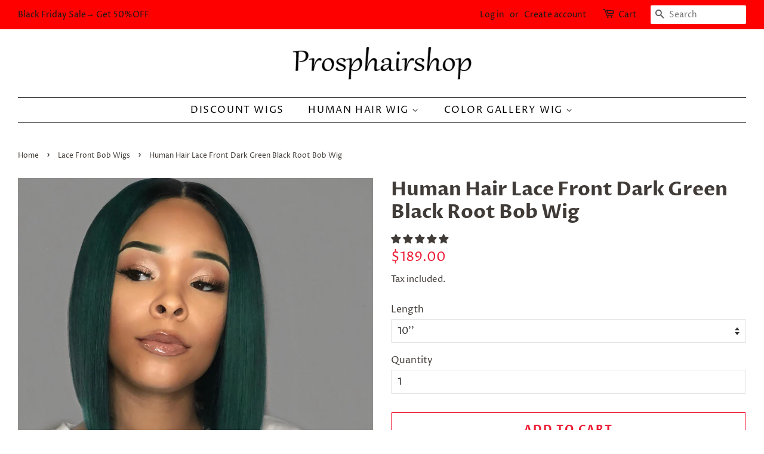

--- FILE ---
content_type: text/html; charset=utf-8
request_url: https://prosphairshop.com/collections/bob-wigs/products/human-hair-lace-front-dark-green-black-root-bob-wig
body_size: 44510
content:
<!doctype html>
<html class="no-js">
<head>
<meta name="facebook-domain-verification" content="s4sad1sys0n12r7x8ygtdgi8h1fq8p" />

  <!-- Basic page needs ================================================== -->
  <meta charset="utf-8">
  <meta http-equiv="X-UA-Compatible" content="IE=edge,chrome=1">

  
  <link rel="shortcut icon" href="//prosphairshop.com/cdn/shop/files/PROSPHAIR-LOGO_881a2b2c-05e3-49c8-84d1-f8599020a280_32x32.png?v=1614315849" type="image/png" />
  

  <!-- Title and description ================================================== -->
  <title>
  Human Hair Lace Front Dark Green Black Root Bob Wig &ndash; Prosp Hair Shop
  </title>




  
  <meta name="description" content="Hair Type: Virgin Peruvian Hair Hair Color: Dark Green Black Root Hair Length: 10-14&quot; Hair Density: 150% Lace Color: Transparent Cap Size: Medium Cap Size Cap Construction Design: Lace Front base have Strong breathable, the thin base is Soft and Comfortable Knots: Hand Tied Single knots at the front hairline, double kn">
  

  <!-- Social meta ================================================== -->
  <!-- /snippets/social-meta-tags.liquid -->




<meta property="og:site_name" content="Prosp Hair Shop">
<meta property="og:url" content="https://prosphairshop.com/products/human-hair-lace-front-dark-green-black-root-bob-wig">
<meta property="og:title" content="Human Hair Lace Front Dark Green Black Root Bob Wig">
<meta property="og:type" content="product">
<meta property="og:description" content="Hair Type: Virgin Peruvian Hair Hair Color: Dark Green Black Root Hair Length: 10-14&quot; Hair Density: 150% Lace Color: Transparent Cap Size: Medium Cap Size Cap Construction Design: Lace Front base have Strong breathable, the thin base is Soft and Comfortable Knots: Hand Tied Single knots at the front hairline, double kn">

  <meta property="og:price:amount" content="189.00">
  <meta property="og:price:currency" content="USD">

<meta property="og:image" content="http://prosphairshop.com/cdn/shop/products/dark-green-bob-wigs_1200x1200.jpg?v=1597733657">
<meta property="og:image:secure_url" content="https://prosphairshop.com/cdn/shop/products/dark-green-bob-wigs_1200x1200.jpg?v=1597733657">


<meta name="twitter:card" content="summary_large_image">
<meta name="twitter:title" content="Human Hair Lace Front Dark Green Black Root Bob Wig">
<meta name="twitter:description" content="Hair Type: Virgin Peruvian Hair Hair Color: Dark Green Black Root Hair Length: 10-14&quot; Hair Density: 150% Lace Color: Transparent Cap Size: Medium Cap Size Cap Construction Design: Lace Front base have Strong breathable, the thin base is Soft and Comfortable Knots: Hand Tied Single knots at the front hairline, double kn">


  <!-- Helpers ================================================== -->
  <link rel="canonical" href="https://prosphairshop.com/products/human-hair-lace-front-dark-green-black-root-bob-wig">
  <meta name="viewport" content="width=device-width,initial-scale=1">
  <meta name="theme-color" content="#ed1e36">

  <!-- CSS ================================================== -->
  <link href="//prosphairshop.com/cdn/shop/t/21/assets/timber.scss.css?v=155597983265154089641759259681" rel="stylesheet" type="text/css" media="all" />
  <link href="//prosphairshop.com/cdn/shop/t/21/assets/theme.scss.css?v=166141775112883897941759259680" rel="stylesheet" type="text/css" media="all" />

  <script>
    window.theme = window.theme || {};

    var theme = {
      strings: {
        addToCart: "Add to Cart",
        soldOut: "Sold Out",
        unavailable: "Unavailable",
        zoomClose: "Close (Esc)",
        zoomPrev: "Previous (Left arrow key)",
        zoomNext: "Next (Right arrow key)",
        addressError: "Error looking up that address",
        addressNoResults: "No results for that address",
        addressQueryLimit: "You have exceeded the Google API usage limit. Consider upgrading to a \u003ca href=\"https:\/\/developers.google.com\/maps\/premium\/usage-limits\"\u003ePremium Plan\u003c\/a\u003e.",
        authError: "There was a problem authenticating your Google Maps API Key."
      },
      settings: {
        // Adding some settings to allow the editor to update correctly when they are changed
        enableWideLayout: true,
        typeAccentTransform: true,
        typeAccentSpacing: true,
        baseFontSize: '16px',
        headerBaseFontSize: '32px',
        accentFontSize: '16px'
      },
      variables: {
        mediaQueryMedium: 'screen and (max-width: 768px)',
        bpSmall: false
      },
      moneyFormat: "\u003cspan class=money\u003e ${{amount}}\u003c\/span\u003e"
    }

    document.documentElement.className = document.documentElement.className.replace('no-js', 'supports-js');
  </script>

  <!-- Header hook for plugins ================================================== -->
  <script>window.performance && window.performance.mark && window.performance.mark('shopify.content_for_header.start');</script><meta id="shopify-digital-wallet" name="shopify-digital-wallet" content="/7365984338/digital_wallets/dialog">
<meta name="shopify-checkout-api-token" content="03b5588827b8195eb08029d20a2987bb">
<meta id="in-context-paypal-metadata" data-shop-id="7365984338" data-venmo-supported="false" data-environment="production" data-locale="en_US" data-paypal-v4="true" data-currency="USD">
<link rel="alternate" type="application/json+oembed" href="https://prosphairshop.com/products/human-hair-lace-front-dark-green-black-root-bob-wig.oembed">
<script async="async" src="/checkouts/internal/preloads.js?locale=en-US"></script>
<script id="shopify-features" type="application/json">{"accessToken":"03b5588827b8195eb08029d20a2987bb","betas":["rich-media-storefront-analytics"],"domain":"prosphairshop.com","predictiveSearch":true,"shopId":7365984338,"locale":"en"}</script>
<script>var Shopify = Shopify || {};
Shopify.shop = "prosp-hair-shop.myshopify.com";
Shopify.locale = "en";
Shopify.currency = {"active":"USD","rate":"1.0"};
Shopify.country = "US";
Shopify.theme = {"name":"Minimal","id":78504230994,"schema_name":"Minimal","schema_version":"11.6.3","theme_store_id":380,"role":"main"};
Shopify.theme.handle = "null";
Shopify.theme.style = {"id":null,"handle":null};
Shopify.cdnHost = "prosphairshop.com/cdn";
Shopify.routes = Shopify.routes || {};
Shopify.routes.root = "/";</script>
<script type="module">!function(o){(o.Shopify=o.Shopify||{}).modules=!0}(window);</script>
<script>!function(o){function n(){var o=[];function n(){o.push(Array.prototype.slice.apply(arguments))}return n.q=o,n}var t=o.Shopify=o.Shopify||{};t.loadFeatures=n(),t.autoloadFeatures=n()}(window);</script>
<script id="shop-js-analytics" type="application/json">{"pageType":"product"}</script>
<script defer="defer" async type="module" src="//prosphairshop.com/cdn/shopifycloud/shop-js/modules/v2/client.init-shop-cart-sync_D0dqhulL.en.esm.js"></script>
<script defer="defer" async type="module" src="//prosphairshop.com/cdn/shopifycloud/shop-js/modules/v2/chunk.common_CpVO7qML.esm.js"></script>
<script type="module">
  await import("//prosphairshop.com/cdn/shopifycloud/shop-js/modules/v2/client.init-shop-cart-sync_D0dqhulL.en.esm.js");
await import("//prosphairshop.com/cdn/shopifycloud/shop-js/modules/v2/chunk.common_CpVO7qML.esm.js");

  window.Shopify.SignInWithShop?.initShopCartSync?.({"fedCMEnabled":true,"windoidEnabled":true});

</script>
<script>(function() {
  var isLoaded = false;
  function asyncLoad() {
    if (isLoaded) return;
    isLoaded = true;
    var urls = ["https:\/\/static.klaviyo.com\/onsite\/js\/klaviyo.js?company_id=HJCpV5\u0026shop=prosp-hair-shop.myshopify.com","https:\/\/embed.tawk.to\/widget-script\/5cfb4c43b534676f32adeb64\/default.js?shop=prosp-hair-shop.myshopify.com","https:\/\/static.klaviyo.com\/onsite\/js\/klaviyo.js?company_id=TdBGr5\u0026shop=prosp-hair-shop.myshopify.com","https:\/\/static.klaviyo.com\/onsite\/js\/klaviyo.js?company_id=TdBGr5\u0026shop=prosp-hair-shop.myshopify.com","https:\/\/front.optimonk.com\/public\/62102\/shopify\/preload.js?shop=prosp-hair-shop.myshopify.com","https:\/\/cdn.hextom.com\/js\/eventpromotionbar.js?shop=prosp-hair-shop.myshopify.com"];
    for (var i = 0; i < urls.length; i++) {
      var s = document.createElement('script');
      s.type = 'text/javascript';
      s.async = true;
      s.src = urls[i];
      var x = document.getElementsByTagName('script')[0];
      x.parentNode.insertBefore(s, x);
    }
  };
  if(window.attachEvent) {
    window.attachEvent('onload', asyncLoad);
  } else {
    window.addEventListener('load', asyncLoad, false);
  }
})();</script>
<script id="__st">var __st={"a":7365984338,"offset":28800,"reqid":"150185e2-ea2d-4478-a45c-8ac581ad9211-1765206064","pageurl":"prosphairshop.com\/collections\/bob-wigs\/products\/human-hair-lace-front-dark-green-black-root-bob-wig","u":"280e16221a24","p":"product","rtyp":"product","rid":4744063090770};</script>
<script>window.ShopifyPaypalV4VisibilityTracking = true;</script>
<script id="captcha-bootstrap">!function(){'use strict';const t='contact',e='account',n='new_comment',o=[[t,t],['blogs',n],['comments',n],[t,'customer']],c=[[e,'customer_login'],[e,'guest_login'],[e,'recover_customer_password'],[e,'create_customer']],r=t=>t.map((([t,e])=>`form[action*='/${t}']:not([data-nocaptcha='true']) input[name='form_type'][value='${e}']`)).join(','),a=t=>()=>t?[...document.querySelectorAll(t)].map((t=>t.form)):[];function s(){const t=[...o],e=r(t);return a(e)}const i='password',u='form_key',d=['recaptcha-v3-token','g-recaptcha-response','h-captcha-response',i],f=()=>{try{return window.sessionStorage}catch{return}},m='__shopify_v',_=t=>t.elements[u];function p(t,e,n=!1){try{const o=window.sessionStorage,c=JSON.parse(o.getItem(e)),{data:r}=function(t){const{data:e,action:n}=t;return t[m]||n?{data:e,action:n}:{data:t,action:n}}(c);for(const[e,n]of Object.entries(r))t.elements[e]&&(t.elements[e].value=n);n&&o.removeItem(e)}catch(o){console.error('form repopulation failed',{error:o})}}const l='form_type',E='cptcha';function T(t){t.dataset[E]=!0}const w=window,h=w.document,L='Shopify',v='ce_forms',y='captcha';let A=!1;((t,e)=>{const n=(g='f06e6c50-85a8-45c8-87d0-21a2b65856fe',I='https://cdn.shopify.com/shopifycloud/storefront-forms-hcaptcha/ce_storefront_forms_captcha_hcaptcha.v1.5.2.iife.js',D={infoText:'Protected by hCaptcha',privacyText:'Privacy',termsText:'Terms'},(t,e,n)=>{const o=w[L][v],c=o.bindForm;if(c)return c(t,g,e,D).then(n);var r;o.q.push([[t,g,e,D],n]),r=I,A||(h.body.append(Object.assign(h.createElement('script'),{id:'captcha-provider',async:!0,src:r})),A=!0)});var g,I,D;w[L]=w[L]||{},w[L][v]=w[L][v]||{},w[L][v].q=[],w[L][y]=w[L][y]||{},w[L][y].protect=function(t,e){n(t,void 0,e),T(t)},Object.freeze(w[L][y]),function(t,e,n,w,h,L){const[v,y,A,g]=function(t,e,n){const i=e?o:[],u=t?c:[],d=[...i,...u],f=r(d),m=r(i),_=r(d.filter((([t,e])=>n.includes(e))));return[a(f),a(m),a(_),s()]}(w,h,L),I=t=>{const e=t.target;return e instanceof HTMLFormElement?e:e&&e.form},D=t=>v().includes(t);t.addEventListener('submit',(t=>{const e=I(t);if(!e)return;const n=D(e)&&!e.dataset.hcaptchaBound&&!e.dataset.recaptchaBound,o=_(e),c=g().includes(e)&&(!o||!o.value);(n||c)&&t.preventDefault(),c&&!n&&(function(t){try{if(!f())return;!function(t){const e=f();if(!e)return;const n=_(t);if(!n)return;const o=n.value;o&&e.removeItem(o)}(t);const e=Array.from(Array(32),(()=>Math.random().toString(36)[2])).join('');!function(t,e){_(t)||t.append(Object.assign(document.createElement('input'),{type:'hidden',name:u})),t.elements[u].value=e}(t,e),function(t,e){const n=f();if(!n)return;const o=[...t.querySelectorAll(`input[type='${i}']`)].map((({name:t})=>t)),c=[...d,...o],r={};for(const[a,s]of new FormData(t).entries())c.includes(a)||(r[a]=s);n.setItem(e,JSON.stringify({[m]:1,action:t.action,data:r}))}(t,e)}catch(e){console.error('failed to persist form',e)}}(e),e.submit())}));const S=(t,e)=>{t&&!t.dataset[E]&&(n(t,e.some((e=>e===t))),T(t))};for(const o of['focusin','change'])t.addEventListener(o,(t=>{const e=I(t);D(e)&&S(e,y())}));const B=e.get('form_key'),M=e.get(l),P=B&&M;t.addEventListener('DOMContentLoaded',(()=>{const t=y();if(P)for(const e of t)e.elements[l].value===M&&p(e,B);[...new Set([...A(),...v().filter((t=>'true'===t.dataset.shopifyCaptcha))])].forEach((e=>S(e,t)))}))}(h,new URLSearchParams(w.location.search),n,t,e,['guest_login'])})(!0,!0)}();</script>
<script integrity="sha256-52AcMU7V7pcBOXWImdc/TAGTFKeNjmkeM1Pvks/DTgc=" data-source-attribution="shopify.loadfeatures" defer="defer" src="//prosphairshop.com/cdn/shopifycloud/storefront/assets/storefront/load_feature-81c60534.js" crossorigin="anonymous"></script>
<script data-source-attribution="shopify.dynamic_checkout.dynamic.init">var Shopify=Shopify||{};Shopify.PaymentButton=Shopify.PaymentButton||{isStorefrontPortableWallets:!0,init:function(){window.Shopify.PaymentButton.init=function(){};var t=document.createElement("script");t.src="https://prosphairshop.com/cdn/shopifycloud/portable-wallets/latest/portable-wallets.en.js",t.type="module",document.head.appendChild(t)}};
</script>
<script data-source-attribution="shopify.dynamic_checkout.buyer_consent">
  function portableWalletsHideBuyerConsent(e){var t=document.getElementById("shopify-buyer-consent"),n=document.getElementById("shopify-subscription-policy-button");t&&n&&(t.classList.add("hidden"),t.setAttribute("aria-hidden","true"),n.removeEventListener("click",e))}function portableWalletsShowBuyerConsent(e){var t=document.getElementById("shopify-buyer-consent"),n=document.getElementById("shopify-subscription-policy-button");t&&n&&(t.classList.remove("hidden"),t.removeAttribute("aria-hidden"),n.addEventListener("click",e))}window.Shopify?.PaymentButton&&(window.Shopify.PaymentButton.hideBuyerConsent=portableWalletsHideBuyerConsent,window.Shopify.PaymentButton.showBuyerConsent=portableWalletsShowBuyerConsent);
</script>
<script>
  function portableWalletsCleanup(e){e&&e.src&&console.error("Failed to load portable wallets script "+e.src);var t=document.querySelectorAll("shopify-accelerated-checkout .shopify-payment-button__skeleton, shopify-accelerated-checkout-cart .wallet-cart-button__skeleton"),e=document.getElementById("shopify-buyer-consent");for(let e=0;e<t.length;e++)t[e].remove();e&&e.remove()}function portableWalletsNotLoadedAsModule(e){e instanceof ErrorEvent&&"string"==typeof e.message&&e.message.includes("import.meta")&&"string"==typeof e.filename&&e.filename.includes("portable-wallets")&&(window.removeEventListener("error",portableWalletsNotLoadedAsModule),window.Shopify.PaymentButton.failedToLoad=e,"loading"===document.readyState?document.addEventListener("DOMContentLoaded",window.Shopify.PaymentButton.init):window.Shopify.PaymentButton.init())}window.addEventListener("error",portableWalletsNotLoadedAsModule);
</script>

<script type="module" src="https://prosphairshop.com/cdn/shopifycloud/portable-wallets/latest/portable-wallets.en.js" onError="portableWalletsCleanup(this)" crossorigin="anonymous"></script>
<script nomodule>
  document.addEventListener("DOMContentLoaded", portableWalletsCleanup);
</script>

<link id="shopify-accelerated-checkout-styles" rel="stylesheet" media="screen" href="https://prosphairshop.com/cdn/shopifycloud/portable-wallets/latest/accelerated-checkout-backwards-compat.css" crossorigin="anonymous">
<style id="shopify-accelerated-checkout-cart">
        #shopify-buyer-consent {
  margin-top: 1em;
  display: inline-block;
  width: 100%;
}

#shopify-buyer-consent.hidden {
  display: none;
}

#shopify-subscription-policy-button {
  background: none;
  border: none;
  padding: 0;
  text-decoration: underline;
  font-size: inherit;
  cursor: pointer;
}

#shopify-subscription-policy-button::before {
  box-shadow: none;
}

      </style>

<script>window.performance && window.performance.mark && window.performance.mark('shopify.content_for_header.end');</script>
<script>window.BOLD = window.BOLD || {};
    window.BOLD.common = window.BOLD.common || {};
    window.BOLD.common.Shopify = window.BOLD.common.Shopify || {};
    window.BOLD.common.Shopify.shop = {
      domain: 'prosphairshop.com',
      permanent_domain: 'prosp-hair-shop.myshopify.com',
      url: 'https://prosphairshop.com',
      secure_url: 'https://prosphairshop.com',
      money_format: "\u003cspan class=money\u003e ${{amount}}\u003c\/span\u003e",
      currency: "USD"
    };
    window.BOLD.common.Shopify.customer = {
      id: null,
      tags: null,
    };
    window.BOLD.common.Shopify.cart = {"note":null,"attributes":{},"original_total_price":0,"total_price":0,"total_discount":0,"total_weight":0.0,"item_count":0,"items":[],"requires_shipping":false,"currency":"USD","items_subtotal_price":0,"cart_level_discount_applications":[],"checkout_charge_amount":0};
    window.BOLD.common.template = 'product';window.BOLD.common.Shopify.formatMoney = function(money, format) {
        function n(t, e) {
            return "undefined" == typeof t ? e : t
        }
        function r(t, e, r, i) {
            if (e = n(e, 2),
                r = n(r, ","),
                i = n(i, "."),
            isNaN(t) || null == t)
                return 0;
            t = (t / 100).toFixed(e);
            var o = t.split(".")
                , a = o[0].replace(/(\d)(?=(\d\d\d)+(?!\d))/g, "$1" + r)
                , s = o[1] ? i + o[1] : "";
            return a + s
        }
        "string" == typeof money && (money = money.replace(".", ""));
        var i = ""
            , o = /\{\{\s*(\w+)\s*\}\}/
            , a = format || window.BOLD.common.Shopify.shop.money_format || window.Shopify.money_format || "$ {{ amount }}";
        switch (a.match(o)[1]) {
            case "amount":
                i = r(money, 2, ",", ".");
                break;
            case "amount_no_decimals":
                i = r(money, 0, ",", ".");
                break;
            case "amount_with_comma_separator":
                i = r(money, 2, ".", ",");
                break;
            case "amount_no_decimals_with_comma_separator":
                i = r(money, 0, ".", ",");
                break;
            case "amount_with_space_separator":
                i = r(money, 2, " ", ",");
                break;
            case "amount_no_decimals_with_space_separator":
                i = r(money, 0, " ", ",");
                break;
            case "amount_with_apostrophe_separator":
                i = r(money, 2, "'", ".");
                break;
        }
        return a.replace(o, i);
    };
    window.BOLD.common.Shopify.saveProduct = function (handle, product, productData) {
      if (typeof handle === 'string' && typeof window.BOLD.common.Shopify.products[handle] === 'undefined') {
        if (typeof product === 'number') {
          window.BOLD.common.Shopify.handles[product] = handle;
          product = { id: product, product: productData };
        }
        window.BOLD.common.Shopify.products[handle] = product;
      }
    };
    window.BOLD.common.Shopify.saveVariant = function (variant_id, variant) {
      if (typeof variant_id === 'number' && typeof window.BOLD.common.Shopify.variants[variant_id] === 'undefined') {
        window.BOLD.common.Shopify.variants[variant_id] = variant;
      }
    };window.BOLD.common.Shopify.products = window.BOLD.common.Shopify.products || {};
    window.BOLD.common.Shopify.variants = window.BOLD.common.Shopify.variants || {};
    window.BOLD.common.Shopify.handles = window.BOLD.common.Shopify.handles || {};window.BOLD.common.Shopify.handle = "human-hair-lace-front-dark-green-black-root-bob-wig"
window.BOLD.common.Shopify.saveProduct("human-hair-lace-front-dark-green-black-root-bob-wig", 4744063090770, {"id":4744063090770,"title":"Human Hair Lace Front Dark Green Black Root Bob Wig","handle":"human-hair-lace-front-dark-green-black-root-bob-wig","description":"\u003cp\u003e\u003cspan\u003eHair Type: Virgin Peruvian Hair\u003c\/span\u003e\u003c\/p\u003e\n\u003cp\u003e\u003cspan\u003eHair Color: Dark Green Black Root\u003c\/span\u003e\u003c\/p\u003e\n\u003cp\u003e\u003cspan\u003eHair Length: 10-14\"\u003c\/span\u003e\u003c\/p\u003e\n\u003cp\u003e\u003cspan\u003eHair Density: 150%\u003c\/span\u003e\u003c\/p\u003e\n\u003cp\u003e\u003cspan\u003eLace Color: Transparent\u003c\/span\u003e\u003c\/p\u003e\n\u003cp\u003e\u003cspan\u003eCap Size: Medium Cap Size\u003c\/span\u003e\u003c\/p\u003e\n\u003cp\u003e\u003cspan\u003eCap Construction Design: Lace Front base have Strong breathable, the thin base is Soft and Comfortable\u003c\/span\u003e\u003c\/p\u003e\n\u003cp\u003e\u003cspan\u003eKnots: Hand Tied Single knots at the front hairline, double knots throughout the rest of the cap to endure durability.\u003c\/span\u003e\u003c\/p\u003e\n\u003cp\u003e\u003cspan\u003eHair Style: The wig is freestyle ventilated, which means you can comb your hair in any direction\u003c\/span\u003e.\u003c\/p\u003e","published_at":"2020-08-18T14:54:20+08:00","created_at":"2020-08-18T14:54:16+08:00","vendor":"prosp hair shop","type":"Human Hair Lace Front Bob Wig","tags":["BoB Wigs","Front Lace Wigs","Wigs"],"price":18900,"price_min":18900,"price_max":20900,"available":true,"price_varies":true,"compare_at_price":null,"compare_at_price_min":0,"compare_at_price_max":0,"compare_at_price_varies":false,"variants":[{"id":33110210183250,"title":"10''","option1":"10''","option2":null,"option3":null,"sku":"","requires_shipping":true,"taxable":true,"featured_image":null,"available":true,"name":"Human Hair Lace Front Dark Green Black Root Bob Wig - 10''","public_title":"10''","options":["10''"],"price":18900,"weight":0,"compare_at_price":null,"inventory_management":"shopify","barcode":"","requires_selling_plan":false,"selling_plan_allocations":[]},{"id":32781319864402,"title":"12''","option1":"12''","option2":null,"option3":null,"sku":"","requires_shipping":true,"taxable":true,"featured_image":null,"available":true,"name":"Human Hair Lace Front Dark Green Black Root Bob Wig - 12''","public_title":"12''","options":["12''"],"price":19900,"weight":0,"compare_at_price":null,"inventory_management":"shopify","barcode":"","requires_selling_plan":false,"selling_plan_allocations":[]},{"id":32781319897170,"title":"14''","option1":"14''","option2":null,"option3":null,"sku":"","requires_shipping":true,"taxable":true,"featured_image":null,"available":true,"name":"Human Hair Lace Front Dark Green Black Root Bob Wig - 14''","public_title":"14''","options":["14''"],"price":20900,"weight":0,"compare_at_price":null,"inventory_management":"shopify","barcode":"","requires_selling_plan":false,"selling_plan_allocations":[]}],"images":["\/\/prosphairshop.com\/cdn\/shop\/products\/dark-green-bob-wigs.jpg?v=1597733657"],"featured_image":"\/\/prosphairshop.com\/cdn\/shop\/products\/dark-green-bob-wigs.jpg?v=1597733657","options":["Length"],"media":[{"alt":null,"id":7734116384850,"position":1,"preview_image":{"aspect_ratio":1.0,"height":1080,"width":1080,"src":"\/\/prosphairshop.com\/cdn\/shop\/products\/dark-green-bob-wigs.jpg?v=1597733657"},"aspect_ratio":1.0,"height":1080,"media_type":"image","src":"\/\/prosphairshop.com\/cdn\/shop\/products\/dark-green-bob-wigs.jpg?v=1597733657","width":1080}],"requires_selling_plan":false,"selling_plan_groups":[],"content":"\u003cp\u003e\u003cspan\u003eHair Type: Virgin Peruvian Hair\u003c\/span\u003e\u003c\/p\u003e\n\u003cp\u003e\u003cspan\u003eHair Color: Dark Green Black Root\u003c\/span\u003e\u003c\/p\u003e\n\u003cp\u003e\u003cspan\u003eHair Length: 10-14\"\u003c\/span\u003e\u003c\/p\u003e\n\u003cp\u003e\u003cspan\u003eHair Density: 150%\u003c\/span\u003e\u003c\/p\u003e\n\u003cp\u003e\u003cspan\u003eLace Color: Transparent\u003c\/span\u003e\u003c\/p\u003e\n\u003cp\u003e\u003cspan\u003eCap Size: Medium Cap Size\u003c\/span\u003e\u003c\/p\u003e\n\u003cp\u003e\u003cspan\u003eCap Construction Design: Lace Front base have Strong breathable, the thin base is Soft and Comfortable\u003c\/span\u003e\u003c\/p\u003e\n\u003cp\u003e\u003cspan\u003eKnots: Hand Tied Single knots at the front hairline, double knots throughout the rest of the cap to endure durability.\u003c\/span\u003e\u003c\/p\u003e\n\u003cp\u003e\u003cspan\u003eHair Style: The wig is freestyle ventilated, which means you can comb your hair in any direction\u003c\/span\u003e.\u003c\/p\u003e"});window.BOLD.common.Shopify.saveVariant(33110210183250, { variant: {"id":33110210183250,"title":"10''","option1":"10''","option2":null,"option3":null,"sku":"","requires_shipping":true,"taxable":true,"featured_image":null,"available":true,"name":"Human Hair Lace Front Dark Green Black Root Bob Wig - 10''","public_title":"10''","options":["10''"],"price":18900,"weight":0,"compare_at_price":null,"inventory_management":"shopify","barcode":"","requires_selling_plan":false,"selling_plan_allocations":[]}, inventory_quantity: 1108, product_id: 4744063090770, product_handle: "human-hair-lace-front-dark-green-black-root-bob-wig", price: 18900, variant_title: "10''", group_id: '', csp_metafield: {}});window.BOLD.common.Shopify.saveVariant(32781319864402, { variant: {"id":32781319864402,"title":"12''","option1":"12''","option2":null,"option3":null,"sku":"","requires_shipping":true,"taxable":true,"featured_image":null,"available":true,"name":"Human Hair Lace Front Dark Green Black Root Bob Wig - 12''","public_title":"12''","options":["12''"],"price":19900,"weight":0,"compare_at_price":null,"inventory_management":"shopify","barcode":"","requires_selling_plan":false,"selling_plan_allocations":[]}, inventory_quantity: 1110, product_id: 4744063090770, product_handle: "human-hair-lace-front-dark-green-black-root-bob-wig", price: 19900, variant_title: "12''", group_id: '', csp_metafield: {}});window.BOLD.common.Shopify.saveVariant(32781319897170, { variant: {"id":32781319897170,"title":"14''","option1":"14''","option2":null,"option3":null,"sku":"","requires_shipping":true,"taxable":true,"featured_image":null,"available":true,"name":"Human Hair Lace Front Dark Green Black Root Bob Wig - 14''","public_title":"14''","options":["14''"],"price":20900,"weight":0,"compare_at_price":null,"inventory_management":"shopify","barcode":"","requires_selling_plan":false,"selling_plan_allocations":[]}, inventory_quantity: 1110, product_id: 4744063090770, product_handle: "human-hair-lace-front-dark-green-black-root-bob-wig", price: 20900, variant_title: "14''", group_id: '', csp_metafield: {}});window.BOLD.apps_installed = {"Currency":1} || {};window.BOLD.common.Shopify.saveProduct("human-peruvian-hair-lace-front-light-emerald-green-bob-wigs", 4632933761106, {"id":4632933761106,"title":"Human Peruvian Hair Lace Front Light Emerald Green Bob Wigs","handle":"human-peruvian-hair-lace-front-light-emerald-green-bob-wigs","description":"\u003cul\u003e\n\u003cli\u003e\u003cspan\u003e\u003cstrong\u003eHAIR TYPE\u003c\/strong\u003e: Real human hair,Best 100% Human Peruvian Human Hair for female.\u003c\/span\u003e\u003c\/li\u003e\n\u003cli\u003e\u003cspan\u003e\u003cstrong\u003eHAIR LENGTHS\u003c\/strong\u003e: 10-14''.\u003c\/span\u003e\u003c\/li\u003e\n\u003cli\u003e\u003cspan\u003e\u003cstrong\u003eHAIR TEXTURE\u003c\/strong\u003e: Straight as the picture.\u003c\/span\u003e\u003c\/li\u003e\n\u003cli\u003e\u003cspan\u003e\u003cstrong\u003eHAIR STYLE\u003c\/strong\u003e: Bob Wig.\u003c\/span\u003e\u003c\/li\u003e\n\u003cli\u003e\u003cspan\u003e\u003cstrong\u003eHAIR DENSITY\u003c\/strong\u003e: Always 150% for the medium density ( if you need 180% ,please leave a message to us)\u003c\/span\u003e\u003c\/li\u003e\n\u003cli\u003e\u003cspan\u003e\u003cstrong\u003eHAIR COLOR: \u003c\/strong\u003eEmerald Green\u003c\/span\u003e\u003c\/li\u003e\n\u003cli\u003e\u003cspan\u003e\u003cstrong\u003eBASE DESIGN\u003c\/strong\u003e: Lace Front base have Strong breathable, the thin base is Soft and Comfortable.\u003c\/span\u003e\u003c\/li\u003e\n\u003cli\u003e\u003cspan\u003e\u003cstrong\u003eBASE SIZE\u003c\/strong\u003e: Medium capsize in default.\u003c\/span\u003e\u003c\/li\u003e\n\u003cli\u003e\u003cspan\u003e\u003cstrong\u003eMATERIAL NEED\u003c\/strong\u003e: Front with glue and behind with tape easy to wear. (Use Wig Fix Install The Wig Without Glue)\u003c\/span\u003e\u003c\/li\u003e\n\u003c\/ul\u003e","published_at":"2020-05-22T09:51:29+08:00","created_at":"2020-05-22T09:58:02+08:00","vendor":"prosp hair shop","type":"Lace Front Bob Wigs","tags":["BoB Wigs","Color Gallery","Front Lace Wigs","new","Wigs"],"price":17900,"price_min":17900,"price_max":19900,"available":true,"price_varies":true,"compare_at_price":null,"compare_at_price_min":0,"compare_at_price_max":0,"compare_at_price_varies":false,"variants":[{"id":33087455232082,"title":"Green \/ 10''","option1":"Green","option2":"10''","option3":null,"sku":"","requires_shipping":true,"taxable":true,"featured_image":null,"available":true,"name":"Human Peruvian Hair Lace Front Light Emerald Green Bob Wigs - Green \/ 10''","public_title":"Green \/ 10''","options":["Green","10''"],"price":17900,"weight":0,"compare_at_price":null,"inventory_management":"shopify","barcode":"","requires_selling_plan":false,"selling_plan_allocations":[]},{"id":32772581523538,"title":"Green \/ 12''","option1":"Green","option2":"12''","option3":null,"sku":"","requires_shipping":true,"taxable":true,"featured_image":null,"available":true,"name":"Human Peruvian Hair Lace Front Light Emerald Green Bob Wigs - Green \/ 12''","public_title":"Green \/ 12''","options":["Green","12''"],"price":18900,"weight":0,"compare_at_price":null,"inventory_management":"shopify","barcode":"","requires_selling_plan":false,"selling_plan_allocations":[]},{"id":32772581589074,"title":"Green \/ 14''","option1":"Green","option2":"14''","option3":null,"sku":"","requires_shipping":true,"taxable":true,"featured_image":null,"available":true,"name":"Human Peruvian Hair Lace Front Light Emerald Green Bob Wigs - Green \/ 14''","public_title":"Green \/ 14''","options":["Green","14''"],"price":19900,"weight":0,"compare_at_price":null,"inventory_management":"shopify","barcode":"","requires_selling_plan":false,"selling_plan_allocations":[]}],"images":["\/\/prosphairshop.com\/cdn\/shop\/products\/human-hair-lace-front-bob-wigs_9868485e-8470-49c8-927d-9c90e05aed78.jpg?v=1590112695"],"featured_image":"\/\/prosphairshop.com\/cdn\/shop\/products\/human-hair-lace-front-bob-wigs_9868485e-8470-49c8-927d-9c90e05aed78.jpg?v=1590112695","options":["Color","Length"],"media":[{"alt":"Lace Front Bob Wigs","id":7235837165650,"position":1,"preview_image":{"aspect_ratio":1.0,"height":1000,"width":1000,"src":"\/\/prosphairshop.com\/cdn\/shop\/products\/human-hair-lace-front-bob-wigs_9868485e-8470-49c8-927d-9c90e05aed78.jpg?v=1590112695"},"aspect_ratio":1.0,"height":1000,"media_type":"image","src":"\/\/prosphairshop.com\/cdn\/shop\/products\/human-hair-lace-front-bob-wigs_9868485e-8470-49c8-927d-9c90e05aed78.jpg?v=1590112695","width":1000}],"requires_selling_plan":false,"selling_plan_groups":[],"content":"\u003cul\u003e\n\u003cli\u003e\u003cspan\u003e\u003cstrong\u003eHAIR TYPE\u003c\/strong\u003e: Real human hair,Best 100% Human Peruvian Human Hair for female.\u003c\/span\u003e\u003c\/li\u003e\n\u003cli\u003e\u003cspan\u003e\u003cstrong\u003eHAIR LENGTHS\u003c\/strong\u003e: 10-14''.\u003c\/span\u003e\u003c\/li\u003e\n\u003cli\u003e\u003cspan\u003e\u003cstrong\u003eHAIR TEXTURE\u003c\/strong\u003e: Straight as the picture.\u003c\/span\u003e\u003c\/li\u003e\n\u003cli\u003e\u003cspan\u003e\u003cstrong\u003eHAIR STYLE\u003c\/strong\u003e: Bob Wig.\u003c\/span\u003e\u003c\/li\u003e\n\u003cli\u003e\u003cspan\u003e\u003cstrong\u003eHAIR DENSITY\u003c\/strong\u003e: Always 150% for the medium density ( if you need 180% ,please leave a message to us)\u003c\/span\u003e\u003c\/li\u003e\n\u003cli\u003e\u003cspan\u003e\u003cstrong\u003eHAIR COLOR: \u003c\/strong\u003eEmerald Green\u003c\/span\u003e\u003c\/li\u003e\n\u003cli\u003e\u003cspan\u003e\u003cstrong\u003eBASE DESIGN\u003c\/strong\u003e: Lace Front base have Strong breathable, the thin base is Soft and Comfortable.\u003c\/span\u003e\u003c\/li\u003e\n\u003cli\u003e\u003cspan\u003e\u003cstrong\u003eBASE SIZE\u003c\/strong\u003e: Medium capsize in default.\u003c\/span\u003e\u003c\/li\u003e\n\u003cli\u003e\u003cspan\u003e\u003cstrong\u003eMATERIAL NEED\u003c\/strong\u003e: Front with glue and behind with tape easy to wear. (Use Wig Fix Install The Wig Without Glue)\u003c\/span\u003e\u003c\/li\u003e\n\u003c\/ul\u003e"});window.BOLD.common.Shopify.saveVariant(33087455232082, { variant: {"id":33087455232082,"title":"Green \/ 10''","option1":"Green","option2":"10''","option3":null,"sku":"","requires_shipping":true,"taxable":true,"featured_image":null,"available":true,"name":"Human Peruvian Hair Lace Front Light Emerald Green Bob Wigs - Green \/ 10''","public_title":"Green \/ 10''","options":["Green","10''"],"price":17900,"weight":0,"compare_at_price":null,"inventory_management":"shopify","barcode":"","requires_selling_plan":false,"selling_plan_allocations":[]}, inventory_quantity: 1097, product_id: 4632933761106, product_handle: "human-peruvian-hair-lace-front-light-emerald-green-bob-wigs", price: 17900, variant_title: "Green \/ 10''", group_id: '', csp_metafield: {}});window.BOLD.common.Shopify.saveVariant(32772581523538, { variant: {"id":32772581523538,"title":"Green \/ 12''","option1":"Green","option2":"12''","option3":null,"sku":"","requires_shipping":true,"taxable":true,"featured_image":null,"available":true,"name":"Human Peruvian Hair Lace Front Light Emerald Green Bob Wigs - Green \/ 12''","public_title":"Green \/ 12''","options":["Green","12''"],"price":18900,"weight":0,"compare_at_price":null,"inventory_management":"shopify","barcode":"","requires_selling_plan":false,"selling_plan_allocations":[]}, inventory_quantity: 1100, product_id: 4632933761106, product_handle: "human-peruvian-hair-lace-front-light-emerald-green-bob-wigs", price: 18900, variant_title: "Green \/ 12''", group_id: '', csp_metafield: {}});window.BOLD.common.Shopify.saveVariant(32772581589074, { variant: {"id":32772581589074,"title":"Green \/ 14''","option1":"Green","option2":"14''","option3":null,"sku":"","requires_shipping":true,"taxable":true,"featured_image":null,"available":true,"name":"Human Peruvian Hair Lace Front Light Emerald Green Bob Wigs - Green \/ 14''","public_title":"Green \/ 14''","options":["Green","14''"],"price":19900,"weight":0,"compare_at_price":null,"inventory_management":"shopify","barcode":"","requires_selling_plan":false,"selling_plan_allocations":[]}, inventory_quantity: 1099, product_id: 4632933761106, product_handle: "human-peruvian-hair-lace-front-light-emerald-green-bob-wigs", price: 19900, variant_title: "Green \/ 14''", group_id: '', csp_metafield: {}});window.BOLD.common.Shopify.saveProduct("peruvian-hair-blonde-with-blue-ombre-color-lace-front-bob-wig", 4861949542482, {"id":4861949542482,"title":"Peruvian Hair Blonde With Blue Ombre Color Lace Front Bob Wig","handle":"peruvian-hair-blonde-with-blue-ombre-color-lace-front-bob-wig","description":"\u003cul data-mce-fragment=\"1\"\u003e\n\u003cli data-mce-fragment=\"1\"\u003e\u003cspan data-mce-fragment=\"1\"\u003e\u003cstrong data-mce-fragment=\"1\"\u003ePicture Hair Color\u003c\/strong\u003e: Blonde With Blue Ombre Color\u003c\/span\u003e\u003c\/li\u003e\n\u003cli data-mce-fragment=\"1\"\u003e\u003cspan data-mce-fragment=\"1\"\u003e\u003cstrong data-mce-fragment=\"1\"\u003eHair Texture:\u003c\/strong\u003e Straight\u003c\/span\u003e\u003c\/li\u003e\n\u003cli data-mce-fragment=\"1\"\u003e\u003cspan data-mce-fragment=\"1\"\u003e\u003cstrong data-mce-fragment=\"1\"\u003eHair Type:\u003c\/strong\u003e Virgin Peruvian Hair\u003c\/span\u003e\u003c\/li\u003e\n\u003cli data-mce-fragment=\"1\"\u003e\u003cspan data-mce-fragment=\"1\"\u003e\u003cstrong data-mce-fragment=\"1\"\u003eHair Length:\u003c\/strong\u003e 10-14\"\u003c\/span\u003e\u003c\/li\u003e\n\u003cli data-mce-fragment=\"1\"\u003e\u003cspan data-mce-fragment=\"1\"\u003e\u003cstrong data-mce-fragment=\"1\"\u003eHair Density:\u003c\/strong\u003e 150%\u003c\/span\u003e\u003c\/li\u003e\n\u003cli data-mce-fragment=\"1\"\u003e\u003cspan data-mce-fragment=\"1\"\u003e\u003cstrong data-mce-fragment=\"1\"\u003eLace Color:\u003c\/strong\u003e Transparent\u003c\/span\u003e\u003c\/li\u003e\n\u003cli data-mce-fragment=\"1\"\u003e\u003cspan data-mce-fragment=\"1\"\u003e\u003cstrong data-mce-fragment=\"1\"\u003eCap Size:\u003c\/strong\u003e Medium Cap Size\u003c\/span\u003e\u003c\/li\u003e\n\u003cli data-mce-fragment=\"1\"\u003e\u003cspan data-mce-fragment=\"1\"\u003eCap Construction Design:Lace Front base have Strong breathable, the thin base is Soft and Comfortable\u003c\/span\u003e\u003c\/li\u003e\n\u003cli data-mce-fragment=\"1\"\u003e\u003cspan data-mce-fragment=\"1\"\u003e\u003cstrong data-mce-fragment=\"1\"\u003eKnots:\u003c\/strong\u003e Hand Tied Single knots at the front hairline, double knots throughout the rest of the cap to endure durability.\u003c\/span\u003e\u003c\/li\u003e\n\u003cli data-mce-fragment=\"1\"\u003e\u003cspan data-mce-fragment=\"1\"\u003e\u003cstrong data-mce-fragment=\"1\"\u003eHair Style:\u003c\/strong\u003e The wig is freestyle ventilated, which means you can comb your hair in any direction.\u003c\/span\u003e\u003c\/li\u003e\n\u003c\/ul\u003e","published_at":"2020-11-02T15:18:51+08:00","created_at":"2020-11-02T15:16:44+08:00","vendor":"prosp hair shop","type":"Human Hair Lace Front Bob Wig","tags":["BoB Wigs","Color Gallery","Front Lace Wigs","Styled Wigs","Wigs"],"price":17900,"price_min":17900,"price_max":19900,"available":true,"price_varies":true,"compare_at_price":null,"compare_at_price_min":0,"compare_at_price_max":0,"compare_at_price_varies":false,"variants":[{"id":33068455559250,"title":"10''","option1":"10''","option2":null,"option3":null,"sku":"","requires_shipping":true,"taxable":true,"featured_image":null,"available":true,"name":"Peruvian Hair Blonde With Blue Ombre Color Lace Front Bob Wig - 10''","public_title":"10''","options":["10''"],"price":17900,"weight":0,"compare_at_price":null,"inventory_management":"shopify","barcode":"","requires_selling_plan":false,"selling_plan_allocations":[]},{"id":33068455592018,"title":"12''","option1":"12''","option2":null,"option3":null,"sku":"","requires_shipping":true,"taxable":true,"featured_image":null,"available":true,"name":"Peruvian Hair Blonde With Blue Ombre Color Lace Front Bob Wig - 12''","public_title":"12''","options":["12''"],"price":18900,"weight":0,"compare_at_price":null,"inventory_management":"shopify","barcode":"","requires_selling_plan":false,"selling_plan_allocations":[]},{"id":33068455624786,"title":"14''","option1":"14''","option2":null,"option3":null,"sku":"","requires_shipping":true,"taxable":true,"featured_image":null,"available":true,"name":"Peruvian Hair Blonde With Blue Ombre Color Lace Front Bob Wig - 14''","public_title":"14''","options":["14''"],"price":19900,"weight":0,"compare_at_price":null,"inventory_management":"shopify","barcode":"","requires_selling_plan":false,"selling_plan_allocations":[]}],"images":["\/\/prosphairshop.com\/cdn\/shop\/products\/blonde-ombre-bob-wig.jpg?v=1604301430"],"featured_image":"\/\/prosphairshop.com\/cdn\/shop\/products\/blonde-ombre-bob-wig.jpg?v=1604301430","options":["Length"],"media":[{"alt":"prosp hair shop","id":8098978431058,"position":1,"preview_image":{"aspect_ratio":1.0,"height":1000,"width":1000,"src":"\/\/prosphairshop.com\/cdn\/shop\/products\/blonde-ombre-bob-wig.jpg?v=1604301430"},"aspect_ratio":1.0,"height":1000,"media_type":"image","src":"\/\/prosphairshop.com\/cdn\/shop\/products\/blonde-ombre-bob-wig.jpg?v=1604301430","width":1000}],"requires_selling_plan":false,"selling_plan_groups":[],"content":"\u003cul data-mce-fragment=\"1\"\u003e\n\u003cli data-mce-fragment=\"1\"\u003e\u003cspan data-mce-fragment=\"1\"\u003e\u003cstrong data-mce-fragment=\"1\"\u003ePicture Hair Color\u003c\/strong\u003e: Blonde With Blue Ombre Color\u003c\/span\u003e\u003c\/li\u003e\n\u003cli data-mce-fragment=\"1\"\u003e\u003cspan data-mce-fragment=\"1\"\u003e\u003cstrong data-mce-fragment=\"1\"\u003eHair Texture:\u003c\/strong\u003e Straight\u003c\/span\u003e\u003c\/li\u003e\n\u003cli data-mce-fragment=\"1\"\u003e\u003cspan data-mce-fragment=\"1\"\u003e\u003cstrong data-mce-fragment=\"1\"\u003eHair Type:\u003c\/strong\u003e Virgin Peruvian Hair\u003c\/span\u003e\u003c\/li\u003e\n\u003cli data-mce-fragment=\"1\"\u003e\u003cspan data-mce-fragment=\"1\"\u003e\u003cstrong data-mce-fragment=\"1\"\u003eHair Length:\u003c\/strong\u003e 10-14\"\u003c\/span\u003e\u003c\/li\u003e\n\u003cli data-mce-fragment=\"1\"\u003e\u003cspan data-mce-fragment=\"1\"\u003e\u003cstrong data-mce-fragment=\"1\"\u003eHair Density:\u003c\/strong\u003e 150%\u003c\/span\u003e\u003c\/li\u003e\n\u003cli data-mce-fragment=\"1\"\u003e\u003cspan data-mce-fragment=\"1\"\u003e\u003cstrong data-mce-fragment=\"1\"\u003eLace Color:\u003c\/strong\u003e Transparent\u003c\/span\u003e\u003c\/li\u003e\n\u003cli data-mce-fragment=\"1\"\u003e\u003cspan data-mce-fragment=\"1\"\u003e\u003cstrong data-mce-fragment=\"1\"\u003eCap Size:\u003c\/strong\u003e Medium Cap Size\u003c\/span\u003e\u003c\/li\u003e\n\u003cli data-mce-fragment=\"1\"\u003e\u003cspan data-mce-fragment=\"1\"\u003eCap Construction Design:Lace Front base have Strong breathable, the thin base is Soft and Comfortable\u003c\/span\u003e\u003c\/li\u003e\n\u003cli data-mce-fragment=\"1\"\u003e\u003cspan data-mce-fragment=\"1\"\u003e\u003cstrong data-mce-fragment=\"1\"\u003eKnots:\u003c\/strong\u003e Hand Tied Single knots at the front hairline, double knots throughout the rest of the cap to endure durability.\u003c\/span\u003e\u003c\/li\u003e\n\u003cli data-mce-fragment=\"1\"\u003e\u003cspan data-mce-fragment=\"1\"\u003e\u003cstrong data-mce-fragment=\"1\"\u003eHair Style:\u003c\/strong\u003e The wig is freestyle ventilated, which means you can comb your hair in any direction.\u003c\/span\u003e\u003c\/li\u003e\n\u003c\/ul\u003e"});window.BOLD.common.Shopify.saveVariant(33068455559250, { variant: {"id":33068455559250,"title":"10''","option1":"10''","option2":null,"option3":null,"sku":"","requires_shipping":true,"taxable":true,"featured_image":null,"available":true,"name":"Peruvian Hair Blonde With Blue Ombre Color Lace Front Bob Wig - 10''","public_title":"10''","options":["10''"],"price":17900,"weight":0,"compare_at_price":null,"inventory_management":"shopify","barcode":"","requires_selling_plan":false,"selling_plan_allocations":[]}, inventory_quantity: 1087, product_id: 4861949542482, product_handle: "peruvian-hair-blonde-with-blue-ombre-color-lace-front-bob-wig", price: 17900, variant_title: "10''", group_id: '', csp_metafield: {}});window.BOLD.common.Shopify.saveVariant(33068455592018, { variant: {"id":33068455592018,"title":"12''","option1":"12''","option2":null,"option3":null,"sku":"","requires_shipping":true,"taxable":true,"featured_image":null,"available":true,"name":"Peruvian Hair Blonde With Blue Ombre Color Lace Front Bob Wig - 12''","public_title":"12''","options":["12''"],"price":18900,"weight":0,"compare_at_price":null,"inventory_management":"shopify","barcode":"","requires_selling_plan":false,"selling_plan_allocations":[]}, inventory_quantity: 1100, product_id: 4861949542482, product_handle: "peruvian-hair-blonde-with-blue-ombre-color-lace-front-bob-wig", price: 18900, variant_title: "12''", group_id: '', csp_metafield: {}});window.BOLD.common.Shopify.saveVariant(33068455624786, { variant: {"id":33068455624786,"title":"14''","option1":"14''","option2":null,"option3":null,"sku":"","requires_shipping":true,"taxable":true,"featured_image":null,"available":true,"name":"Peruvian Hair Blonde With Blue Ombre Color Lace Front Bob Wig - 14''","public_title":"14''","options":["14''"],"price":19900,"weight":0,"compare_at_price":null,"inventory_management":"shopify","barcode":"","requires_selling_plan":false,"selling_plan_allocations":[]}, inventory_quantity: 1093, product_id: 4861949542482, product_handle: "peruvian-hair-blonde-with-blue-ombre-color-lace-front-bob-wig", price: 19900, variant_title: "14''", group_id: '', csp_metafield: {}});window.BOLD.common.Shopify.saveProduct("virgin-human-hair-blond-highlight-lace-front-bob-wig", 4861993615442, {"id":4861993615442,"title":"Virgin Human Hair Blond Highlight Lace Front Bob Wig","handle":"virgin-human-hair-blond-highlight-lace-front-bob-wig","description":"\u003cul data-mce-fragment=\"1\"\u003e\n\u003cli data-mce-fragment=\"1\"\u003e\n\u003cp data-mce-fragment=\"1\"\u003e\u003cspan data-mce-fragment=\"1\"\u003e\u003cstrong data-mce-fragment=\"1\"\u003ePicture Hair Color\u003c\/strong\u003e: Blond Highlight\u003c\/span\u003e\u003c\/p\u003e\n\u003c\/li\u003e\n\u003cli data-mce-fragment=\"1\"\u003e\n\u003cp data-mce-fragment=\"1\"\u003e\u003cspan data-mce-fragment=\"1\"\u003e\u003cstrong data-mce-fragment=\"1\"\u003eHair Texture:\u003c\/strong\u003e Natural Wave And Straight\u003c\/span\u003e\u003c\/p\u003e\n\u003c\/li\u003e\n\u003cli data-mce-fragment=\"1\"\u003e\n\u003cp data-mce-fragment=\"1\"\u003e\u003cspan data-mce-fragment=\"1\"\u003e\u003cstrong data-mce-fragment=\"1\"\u003eHair Type:\u003c\/strong\u003e Virgin Brazilian Hair\u003c\/span\u003e\u003c\/p\u003e\n\u003c\/li\u003e\n\u003cli data-mce-fragment=\"1\"\u003e\n\u003cp data-mce-fragment=\"1\"\u003e\u003cspan data-mce-fragment=\"1\"\u003e\u003cstrong data-mce-fragment=\"1\"\u003eHair Length:\u003c\/strong\u003e 12 -14\"\u003c\/span\u003e\u003c\/p\u003e\n\u003c\/li\u003e\n\u003cli data-mce-fragment=\"1\"\u003e\n\u003cp data-mce-fragment=\"1\"\u003e\u003cspan data-mce-fragment=\"1\"\u003e\u003cstrong data-mce-fragment=\"1\"\u003eHair Density:\u003c\/strong\u003e 150%\u003c\/span\u003e\u003c\/p\u003e\n\u003c\/li\u003e\n\u003cli data-mce-fragment=\"1\"\u003e\n\u003cp data-mce-fragment=\"1\"\u003e\u003cspan data-mce-fragment=\"1\"\u003e\u003cstrong data-mce-fragment=\"1\"\u003eLace Color:\u003c\/strong\u003e Transparent\u003c\/span\u003e\u003c\/p\u003e\n\u003c\/li\u003e\n\u003cli data-mce-fragment=\"1\"\u003e\n\u003cp data-mce-fragment=\"1\"\u003e\u003cspan data-mce-fragment=\"1\"\u003e\u003cstrong data-mce-fragment=\"1\"\u003eCap Size:\u003c\/strong\u003e Medium Cap Size\u003c\/span\u003e\u003c\/p\u003e\n\u003c\/li\u003e\n\u003cli data-mce-fragment=\"1\"\u003e\n\u003cp data-mce-fragment=\"1\"\u003e\u003cspan data-mce-fragment=\"1\"\u003e\u003cstrong data-mce-fragment=\"1\"\u003eKnots:\u003c\/strong\u003e Hand Tied Single knots at the front hairline, double knots throughout the rest of the cap to endure durability.\u003c\/span\u003e\u003c\/p\u003e\n\u003c\/li\u003e\n\u003cli data-mce-fragment=\"1\"\u003e\n\u003cp data-mce-fragment=\"1\"\u003e\u003cspan data-mce-fragment=\"1\"\u003e\u003cstrong data-mce-fragment=\"1\"\u003eHair Style:\u003c\/strong\u003e The wig is freestyle ventilated, which means you can comb your hair in any direction.\u003c\/span\u003e\u003c\/p\u003e\n\u003c\/li\u003e\n\u003c\/ul\u003e","published_at":"2020-11-02T15:56:32+08:00","created_at":"2020-11-02T15:49:05+08:00","vendor":"Prosp Hair Shop","type":"Human Hair Lace Front Bob Wig","tags":["BoB Wigs","Color Gallery","Front Lace Wigs","natural wigs","Styled Wigs","Wigs"],"price":18900,"price_min":18900,"price_max":19900,"available":true,"price_varies":true,"compare_at_price":null,"compare_at_price_min":0,"compare_at_price_max":0,"compare_at_price_varies":false,"variants":[{"id":33068500058194,"title":"Natural Wave \/ 12''","option1":"Natural Wave","option2":"12''","option3":null,"sku":"","requires_shipping":true,"taxable":true,"featured_image":null,"available":true,"name":"Virgin Human Hair Blond Highlight Lace Front Bob Wig - Natural Wave \/ 12''","public_title":"Natural Wave \/ 12''","options":["Natural Wave","12''"],"price":18900,"weight":0,"compare_at_price":null,"inventory_management":"shopify","barcode":"","requires_selling_plan":false,"selling_plan_allocations":[]},{"id":33068500090962,"title":"Natural Wave \/ 14''","option1":"Natural Wave","option2":"14''","option3":null,"sku":"","requires_shipping":true,"taxable":true,"featured_image":null,"available":true,"name":"Virgin Human Hair Blond Highlight Lace Front Bob Wig - Natural Wave \/ 14''","public_title":"Natural Wave \/ 14''","options":["Natural Wave","14''"],"price":19900,"weight":0,"compare_at_price":null,"inventory_management":"shopify","barcode":"","requires_selling_plan":false,"selling_plan_allocations":[]},{"id":33068500156498,"title":"Straight \/ 12''","option1":"Straight","option2":"12''","option3":null,"sku":"","requires_shipping":true,"taxable":true,"featured_image":null,"available":true,"name":"Virgin Human Hair Blond Highlight Lace Front Bob Wig - Straight \/ 12''","public_title":"Straight \/ 12''","options":["Straight","12''"],"price":18900,"weight":0,"compare_at_price":null,"inventory_management":"shopify","barcode":"","requires_selling_plan":false,"selling_plan_allocations":[]},{"id":33068500189266,"title":"Straight \/ 14''","option1":"Straight","option2":"14''","option3":null,"sku":"","requires_shipping":true,"taxable":true,"featured_image":null,"available":true,"name":"Virgin Human Hair Blond Highlight Lace Front Bob Wig - Straight \/ 14''","public_title":"Straight \/ 14''","options":["Straight","14''"],"price":19900,"weight":0,"compare_at_price":null,"inventory_management":"shopify","barcode":"","requires_selling_plan":false,"selling_plan_allocations":[]}],"images":["\/\/prosphairshop.com\/cdn\/shop\/products\/highlight-bob-wig.jpg?v=1604303763"],"featured_image":"\/\/prosphairshop.com\/cdn\/shop\/products\/highlight-bob-wig.jpg?v=1604303763","options":["Wave","Length"],"media":[{"alt":"Human Hair Lace Front Bob Wig","id":8099130245202,"position":1,"preview_image":{"aspect_ratio":1.0,"height":1080,"width":1080,"src":"\/\/prosphairshop.com\/cdn\/shop\/products\/highlight-bob-wig.jpg?v=1604303763"},"aspect_ratio":1.0,"height":1080,"media_type":"image","src":"\/\/prosphairshop.com\/cdn\/shop\/products\/highlight-bob-wig.jpg?v=1604303763","width":1080}],"requires_selling_plan":false,"selling_plan_groups":[],"content":"\u003cul data-mce-fragment=\"1\"\u003e\n\u003cli data-mce-fragment=\"1\"\u003e\n\u003cp data-mce-fragment=\"1\"\u003e\u003cspan data-mce-fragment=\"1\"\u003e\u003cstrong data-mce-fragment=\"1\"\u003ePicture Hair Color\u003c\/strong\u003e: Blond Highlight\u003c\/span\u003e\u003c\/p\u003e\n\u003c\/li\u003e\n\u003cli data-mce-fragment=\"1\"\u003e\n\u003cp data-mce-fragment=\"1\"\u003e\u003cspan data-mce-fragment=\"1\"\u003e\u003cstrong data-mce-fragment=\"1\"\u003eHair Texture:\u003c\/strong\u003e Natural Wave And Straight\u003c\/span\u003e\u003c\/p\u003e\n\u003c\/li\u003e\n\u003cli data-mce-fragment=\"1\"\u003e\n\u003cp data-mce-fragment=\"1\"\u003e\u003cspan data-mce-fragment=\"1\"\u003e\u003cstrong data-mce-fragment=\"1\"\u003eHair Type:\u003c\/strong\u003e Virgin Brazilian Hair\u003c\/span\u003e\u003c\/p\u003e\n\u003c\/li\u003e\n\u003cli data-mce-fragment=\"1\"\u003e\n\u003cp data-mce-fragment=\"1\"\u003e\u003cspan data-mce-fragment=\"1\"\u003e\u003cstrong data-mce-fragment=\"1\"\u003eHair Length:\u003c\/strong\u003e 12 -14\"\u003c\/span\u003e\u003c\/p\u003e\n\u003c\/li\u003e\n\u003cli data-mce-fragment=\"1\"\u003e\n\u003cp data-mce-fragment=\"1\"\u003e\u003cspan data-mce-fragment=\"1\"\u003e\u003cstrong data-mce-fragment=\"1\"\u003eHair Density:\u003c\/strong\u003e 150%\u003c\/span\u003e\u003c\/p\u003e\n\u003c\/li\u003e\n\u003cli data-mce-fragment=\"1\"\u003e\n\u003cp data-mce-fragment=\"1\"\u003e\u003cspan data-mce-fragment=\"1\"\u003e\u003cstrong data-mce-fragment=\"1\"\u003eLace Color:\u003c\/strong\u003e Transparent\u003c\/span\u003e\u003c\/p\u003e\n\u003c\/li\u003e\n\u003cli data-mce-fragment=\"1\"\u003e\n\u003cp data-mce-fragment=\"1\"\u003e\u003cspan data-mce-fragment=\"1\"\u003e\u003cstrong data-mce-fragment=\"1\"\u003eCap Size:\u003c\/strong\u003e Medium Cap Size\u003c\/span\u003e\u003c\/p\u003e\n\u003c\/li\u003e\n\u003cli data-mce-fragment=\"1\"\u003e\n\u003cp data-mce-fragment=\"1\"\u003e\u003cspan data-mce-fragment=\"1\"\u003e\u003cstrong data-mce-fragment=\"1\"\u003eKnots:\u003c\/strong\u003e Hand Tied Single knots at the front hairline, double knots throughout the rest of the cap to endure durability.\u003c\/span\u003e\u003c\/p\u003e\n\u003c\/li\u003e\n\u003cli data-mce-fragment=\"1\"\u003e\n\u003cp data-mce-fragment=\"1\"\u003e\u003cspan data-mce-fragment=\"1\"\u003e\u003cstrong data-mce-fragment=\"1\"\u003eHair Style:\u003c\/strong\u003e The wig is freestyle ventilated, which means you can comb your hair in any direction.\u003c\/span\u003e\u003c\/p\u003e\n\u003c\/li\u003e\n\u003c\/ul\u003e"});window.BOLD.common.Shopify.saveVariant(33068500058194, { variant: {"id":33068500058194,"title":"Natural Wave \/ 12''","option1":"Natural Wave","option2":"12''","option3":null,"sku":"","requires_shipping":true,"taxable":true,"featured_image":null,"available":true,"name":"Virgin Human Hair Blond Highlight Lace Front Bob Wig - Natural Wave \/ 12''","public_title":"Natural Wave \/ 12''","options":["Natural Wave","12''"],"price":18900,"weight":0,"compare_at_price":null,"inventory_management":"shopify","barcode":"","requires_selling_plan":false,"selling_plan_allocations":[]}, inventory_quantity: 1098, product_id: 4861993615442, product_handle: "virgin-human-hair-blond-highlight-lace-front-bob-wig", price: 18900, variant_title: "Natural Wave \/ 12''", group_id: '', csp_metafield: {}});window.BOLD.common.Shopify.saveVariant(33068500090962, { variant: {"id":33068500090962,"title":"Natural Wave \/ 14''","option1":"Natural Wave","option2":"14''","option3":null,"sku":"","requires_shipping":true,"taxable":true,"featured_image":null,"available":true,"name":"Virgin Human Hair Blond Highlight Lace Front Bob Wig - Natural Wave \/ 14''","public_title":"Natural Wave \/ 14''","options":["Natural Wave","14''"],"price":19900,"weight":0,"compare_at_price":null,"inventory_management":"shopify","barcode":"","requires_selling_plan":false,"selling_plan_allocations":[]}, inventory_quantity: 1102, product_id: 4861993615442, product_handle: "virgin-human-hair-blond-highlight-lace-front-bob-wig", price: 19900, variant_title: "Natural Wave \/ 14''", group_id: '', csp_metafield: {}});window.BOLD.common.Shopify.saveVariant(33068500156498, { variant: {"id":33068500156498,"title":"Straight \/ 12''","option1":"Straight","option2":"12''","option3":null,"sku":"","requires_shipping":true,"taxable":true,"featured_image":null,"available":true,"name":"Virgin Human Hair Blond Highlight Lace Front Bob Wig - Straight \/ 12''","public_title":"Straight \/ 12''","options":["Straight","12''"],"price":18900,"weight":0,"compare_at_price":null,"inventory_management":"shopify","barcode":"","requires_selling_plan":false,"selling_plan_allocations":[]}, inventory_quantity: 1102, product_id: 4861993615442, product_handle: "virgin-human-hair-blond-highlight-lace-front-bob-wig", price: 18900, variant_title: "Straight \/ 12''", group_id: '', csp_metafield: {}});window.BOLD.common.Shopify.saveVariant(33068500189266, { variant: {"id":33068500189266,"title":"Straight \/ 14''","option1":"Straight","option2":"14''","option3":null,"sku":"","requires_shipping":true,"taxable":true,"featured_image":null,"available":true,"name":"Virgin Human Hair Blond Highlight Lace Front Bob Wig - Straight \/ 14''","public_title":"Straight \/ 14''","options":["Straight","14''"],"price":19900,"weight":0,"compare_at_price":null,"inventory_management":"shopify","barcode":"","requires_selling_plan":false,"selling_plan_allocations":[]}, inventory_quantity: 1103, product_id: 4861993615442, product_handle: "virgin-human-hair-blond-highlight-lace-front-bob-wig", price: 19900, variant_title: "Straight \/ 14''", group_id: '', csp_metafield: {}});window.BOLD.common.Shopify.saveProduct("human-hair-lace-front-bob-wig-ice-blonde-straight-style", 4457890906194, {"id":4457890906194,"title":"Human Hair Lace Front Bob Wig Ice Blonde Straight Style","handle":"human-hair-lace-front-bob-wig-ice-blonde-straight-style","description":"HAIR TYPE: Peruvian Human Hair\u003cbr\u003eHAIR LENGTHS: 10-14''.\u003cbr\u003eHAIR TEXTURE: Straight .\u003cbr\u003eHAIR STYLE: Bob Wig.\u003cbr\u003eHAIR DENSITY: Always 150% for the medium density (if you need 180% ,please leave a message to us)\u003cbr\u003eHAIR COLOR: Ice Blonde Color as Picture shows\u003cbr\u003eBASE DESIGN: Lace Front base have Strong breathable, the thin base is Soft and Comfortable.\u003cbr\u003eBASE SIZE: Medium capsize in default.\u003cbr\u003eMATERIAL NEED: Front with glue and behind with tape easy to wear.","published_at":"2019-12-30T14:40:51+08:00","created_at":"2019-12-30T14:42:38+08:00","vendor":"prosp hair shop","type":"Lace Front Bob Wigs","tags":["BoB Wigs","Color Gallery","Front Lace Wigs","Styled Wigs","Wigs"],"price":17900,"price_min":17900,"price_max":19900,"available":true,"price_varies":true,"compare_at_price":null,"compare_at_price_min":0,"compare_at_price_max":0,"compare_at_price_varies":false,"variants":[{"id":33110218997842,"title":"10''","option1":"10''","option2":null,"option3":null,"sku":"","requires_shipping":true,"taxable":true,"featured_image":null,"available":true,"name":"Human Hair Lace Front Bob Wig Ice Blonde Straight Style - 10''","public_title":"10''","options":["10''"],"price":17900,"weight":0,"compare_at_price":null,"inventory_management":"shopify","barcode":"","requires_selling_plan":false,"selling_plan_allocations":[]},{"id":31716169842770,"title":"12''","option1":"12''","option2":null,"option3":null,"sku":"","requires_shipping":true,"taxable":true,"featured_image":null,"available":true,"name":"Human Hair Lace Front Bob Wig Ice Blonde Straight Style - 12''","public_title":"12''","options":["12''"],"price":18900,"weight":0,"compare_at_price":null,"inventory_management":"shopify","barcode":"","requires_selling_plan":false,"selling_plan_allocations":[]},{"id":31716169875538,"title":"14''","option1":"14''","option2":null,"option3":null,"sku":"","requires_shipping":true,"taxable":true,"featured_image":null,"available":true,"name":"Human Hair Lace Front Bob Wig Ice Blonde Straight Style - 14''","public_title":"14''","options":["14''"],"price":19900,"weight":0,"compare_at_price":null,"inventory_management":"shopify","barcode":"","requires_selling_plan":false,"selling_plan_allocations":[]}],"images":["\/\/prosphairshop.com\/cdn\/shop\/products\/wigs_5e453ccc-11ea-40ab-9080-5fb916a58f64.png?v=1577760575","\/\/prosphairshop.com\/cdn\/shop\/products\/38add16e58f04717f3a4b2cd8d1c7dab.jpg?v=1577760567"],"featured_image":"\/\/prosphairshop.com\/cdn\/shop\/products\/wigs_5e453ccc-11ea-40ab-9080-5fb916a58f64.png?v=1577760575","options":["Length"],"media":[{"alt":"Lace Front Bob Wigs","id":6276967104594,"position":1,"preview_image":{"aspect_ratio":1.0,"height":873,"width":873,"src":"\/\/prosphairshop.com\/cdn\/shop\/products\/wigs_5e453ccc-11ea-40ab-9080-5fb916a58f64.png?v=1577760575"},"aspect_ratio":1.0,"height":873,"media_type":"image","src":"\/\/prosphairshop.com\/cdn\/shop\/products\/wigs_5e453ccc-11ea-40ab-9080-5fb916a58f64.png?v=1577760575","width":873},{"alt":"Lace Front Bob Wigs","id":6269951443026,"position":2,"preview_image":{"aspect_ratio":1.0,"height":564,"width":564,"src":"\/\/prosphairshop.com\/cdn\/shop\/products\/38add16e58f04717f3a4b2cd8d1c7dab.jpg?v=1577760567"},"aspect_ratio":1.0,"height":564,"media_type":"image","src":"\/\/prosphairshop.com\/cdn\/shop\/products\/38add16e58f04717f3a4b2cd8d1c7dab.jpg?v=1577760567","width":564}],"requires_selling_plan":false,"selling_plan_groups":[],"content":"HAIR TYPE: Peruvian Human Hair\u003cbr\u003eHAIR LENGTHS: 10-14''.\u003cbr\u003eHAIR TEXTURE: Straight .\u003cbr\u003eHAIR STYLE: Bob Wig.\u003cbr\u003eHAIR DENSITY: Always 150% for the medium density (if you need 180% ,please leave a message to us)\u003cbr\u003eHAIR COLOR: Ice Blonde Color as Picture shows\u003cbr\u003eBASE DESIGN: Lace Front base have Strong breathable, the thin base is Soft and Comfortable.\u003cbr\u003eBASE SIZE: Medium capsize in default.\u003cbr\u003eMATERIAL NEED: Front with glue and behind with tape easy to wear."});window.BOLD.common.Shopify.saveVariant(33110218997842, { variant: {"id":33110218997842,"title":"10''","option1":"10''","option2":null,"option3":null,"sku":"","requires_shipping":true,"taxable":true,"featured_image":null,"available":true,"name":"Human Hair Lace Front Bob Wig Ice Blonde Straight Style - 10''","public_title":"10''","options":["10''"],"price":17900,"weight":0,"compare_at_price":null,"inventory_management":"shopify","barcode":"","requires_selling_plan":false,"selling_plan_allocations":[]}, inventory_quantity: 88, product_id: 4457890906194, product_handle: "human-hair-lace-front-bob-wig-ice-blonde-straight-style", price: 17900, variant_title: "10''", group_id: '', csp_metafield: {}});window.BOLD.common.Shopify.saveVariant(31716169842770, { variant: {"id":31716169842770,"title":"12''","option1":"12''","option2":null,"option3":null,"sku":"","requires_shipping":true,"taxable":true,"featured_image":null,"available":true,"name":"Human Hair Lace Front Bob Wig Ice Blonde Straight Style - 12''","public_title":"12''","options":["12''"],"price":18900,"weight":0,"compare_at_price":null,"inventory_management":"shopify","barcode":"","requires_selling_plan":false,"selling_plan_allocations":[]}, inventory_quantity: 93, product_id: 4457890906194, product_handle: "human-hair-lace-front-bob-wig-ice-blonde-straight-style", price: 18900, variant_title: "12''", group_id: '', csp_metafield: {}});window.BOLD.common.Shopify.saveVariant(31716169875538, { variant: {"id":31716169875538,"title":"14''","option1":"14''","option2":null,"option3":null,"sku":"","requires_shipping":true,"taxable":true,"featured_image":null,"available":true,"name":"Human Hair Lace Front Bob Wig Ice Blonde Straight Style - 14''","public_title":"14''","options":["14''"],"price":19900,"weight":0,"compare_at_price":null,"inventory_management":"shopify","barcode":"","requires_selling_plan":false,"selling_plan_allocations":[]}, inventory_quantity: 96, product_id: 4457890906194, product_handle: "human-hair-lace-front-bob-wig-ice-blonde-straight-style", price: 19900, variant_title: "14''", group_id: '', csp_metafield: {}});window.BOLD.common.Shopify.saveProduct("hman-hair-lace-front-short-bob-wig-pink-color-style", 3997689282642, {"id":3997689282642,"title":"Human Hair Lace Front Short Bob Wig Pink Color Style","handle":"hman-hair-lace-front-short-bob-wig-pink-color-style","description":"\u003cp\u003eHair Texture: Straight\u003c\/p\u003e\n\u003cp\u003eHair Type: Virgin Peruvian Hair\u003c\/p\u003e\n\u003cp\u003eHair Color: Light Pink\u003c\/p\u003e\n\u003cp\u003eHair Length: 10-14\"\u003c\/p\u003e\n\u003cp\u003eHair Density: 150%\u003c\/p\u003e\n\u003cp\u003eLace Color: Transparent\u003c\/p\u003e\n\u003cp\u003eCap Size: Medium Cap Size\u003c\/p\u003e\n\u003cp\u003eCap Construction Design: Lace Front base have Strong breathable, the thin base is Soft and Comfortable\u003c\/p\u003e\n\u003cp\u003eKnots: Hand Tied Single knots at the front hairline, double knots throughout the rest of the cap to endure durability.\u003c\/p\u003e\n\u003cp\u003eHair Style: The wig is freestyle ventilated, which means you can comb your hair in any direction.\u003c\/p\u003e","published_at":"2019-08-12T14:30:03+08:00","created_at":"2019-08-12T14:30:03+08:00","vendor":"prosp hair shop","type":"Lace Front Bob Wigs","tags":["BoB Wigs","Color Gallery","Front Lace Wigs","Wigs"],"price":17900,"price_min":17900,"price_max":19900,"available":true,"price_varies":true,"compare_at_price":null,"compare_at_price_min":0,"compare_at_price_max":0,"compare_at_price_varies":false,"variants":[{"id":33110234923090,"title":"10''","option1":"10''","option2":null,"option3":null,"sku":"","requires_shipping":true,"taxable":true,"featured_image":null,"available":true,"name":"Human Hair Lace Front Short Bob Wig Pink Color Style - 10''","public_title":"10''","options":["10''"],"price":17900,"weight":200,"compare_at_price":null,"inventory_management":"shopify","barcode":"","requires_selling_plan":false,"selling_plan_allocations":[]},{"id":31029595111506,"title":"12''","option1":"12''","option2":null,"option3":null,"sku":"","requires_shipping":true,"taxable":true,"featured_image":null,"available":true,"name":"Human Hair Lace Front Short Bob Wig Pink Color Style - 12''","public_title":"12''","options":["12''"],"price":18900,"weight":200,"compare_at_price":null,"inventory_management":"shopify","barcode":"","requires_selling_plan":false,"selling_plan_allocations":[]},{"id":31029595177042,"title":"14''","option1":"14''","option2":null,"option3":null,"sku":"","requires_shipping":true,"taxable":true,"featured_image":null,"available":true,"name":"Human Hair Lace Front Short Bob Wig Pink Color Style - 14''","public_title":"14''","options":["14''"],"price":19900,"weight":200,"compare_at_price":null,"inventory_management":"shopify","barcode":"","requires_selling_plan":false,"selling_plan_allocations":[]}],"images":["\/\/prosphairshop.com\/cdn\/shop\/products\/pink-bob-wig.jpg?v=1611543994"],"featured_image":"\/\/prosphairshop.com\/cdn\/shop\/products\/pink-bob-wig.jpg?v=1611543994","options":["Length"],"media":[{"alt":null,"id":8317129982034,"position":1,"preview_image":{"aspect_ratio":1.0,"height":1080,"width":1080,"src":"\/\/prosphairshop.com\/cdn\/shop\/products\/pink-bob-wig.jpg?v=1611543994"},"aspect_ratio":1.0,"height":1080,"media_type":"image","src":"\/\/prosphairshop.com\/cdn\/shop\/products\/pink-bob-wig.jpg?v=1611543994","width":1080}],"requires_selling_plan":false,"selling_plan_groups":[],"content":"\u003cp\u003eHair Texture: Straight\u003c\/p\u003e\n\u003cp\u003eHair Type: Virgin Peruvian Hair\u003c\/p\u003e\n\u003cp\u003eHair Color: Light Pink\u003c\/p\u003e\n\u003cp\u003eHair Length: 10-14\"\u003c\/p\u003e\n\u003cp\u003eHair Density: 150%\u003c\/p\u003e\n\u003cp\u003eLace Color: Transparent\u003c\/p\u003e\n\u003cp\u003eCap Size: Medium Cap Size\u003c\/p\u003e\n\u003cp\u003eCap Construction Design: Lace Front base have Strong breathable, the thin base is Soft and Comfortable\u003c\/p\u003e\n\u003cp\u003eKnots: Hand Tied Single knots at the front hairline, double knots throughout the rest of the cap to endure durability.\u003c\/p\u003e\n\u003cp\u003eHair Style: The wig is freestyle ventilated, which means you can comb your hair in any direction.\u003c\/p\u003e"});window.BOLD.common.Shopify.saveVariant(33110234923090, { variant: {"id":33110234923090,"title":"10''","option1":"10''","option2":null,"option3":null,"sku":"","requires_shipping":true,"taxable":true,"featured_image":null,"available":true,"name":"Human Hair Lace Front Short Bob Wig Pink Color Style - 10''","public_title":"10''","options":["10''"],"price":17900,"weight":200,"compare_at_price":null,"inventory_management":"shopify","barcode":"","requires_selling_plan":false,"selling_plan_allocations":[]}, inventory_quantity: 82, product_id: 3997689282642, product_handle: "hman-hair-lace-front-short-bob-wig-pink-color-style", price: 17900, variant_title: "10''", group_id: '', csp_metafield: {}});window.BOLD.common.Shopify.saveVariant(31029595111506, { variant: {"id":31029595111506,"title":"12''","option1":"12''","option2":null,"option3":null,"sku":"","requires_shipping":true,"taxable":true,"featured_image":null,"available":true,"name":"Human Hair Lace Front Short Bob Wig Pink Color Style - 12''","public_title":"12''","options":["12''"],"price":18900,"weight":200,"compare_at_price":null,"inventory_management":"shopify","barcode":"","requires_selling_plan":false,"selling_plan_allocations":[]}, inventory_quantity: 94, product_id: 3997689282642, product_handle: "hman-hair-lace-front-short-bob-wig-pink-color-style", price: 18900, variant_title: "12''", group_id: '', csp_metafield: {}});window.BOLD.common.Shopify.saveVariant(31029595177042, { variant: {"id":31029595177042,"title":"14''","option1":"14''","option2":null,"option3":null,"sku":"","requires_shipping":true,"taxable":true,"featured_image":null,"available":true,"name":"Human Hair Lace Front Short Bob Wig Pink Color Style - 14''","public_title":"14''","options":["14''"],"price":19900,"weight":200,"compare_at_price":null,"inventory_management":"shopify","barcode":"","requires_selling_plan":false,"selling_plan_allocations":[]}, inventory_quantity: 96, product_id: 3997689282642, product_handle: "hman-hair-lace-front-short-bob-wig-pink-color-style", price: 19900, variant_title: "14''", group_id: '', csp_metafield: {}});window.BOLD.common.Shopify.saveProduct("peruvian-hair-green-ombre-color-lace-front-bob-wig", 4964974886994, {"id":4964974886994,"title":"Peruvian Hair Green Ombre Color Lace Front Bob Wig","handle":"peruvian-hair-green-ombre-color-lace-front-bob-wig","description":"\u003cul data-mce-fragment=\"1\"\u003e\n\u003cli data-mce-fragment=\"1\"\u003e\u003cspan data-mce-fragment=\"1\"\u003e\u003cstrong data-mce-fragment=\"1\"\u003eHAIR TYPE\u003c\/strong\u003e: Real human hair,Best 100% Human Peruvian Human Hair for female.\u003c\/span\u003e\u003c\/li\u003e\n\u003cli data-mce-fragment=\"1\"\u003e\u003cspan data-mce-fragment=\"1\"\u003e\u003cstrong data-mce-fragment=\"1\"\u003eHAIR LENGTHS\u003c\/strong\u003e: 10-14''.\u003c\/span\u003e\u003c\/li\u003e\n\u003cli data-mce-fragment=\"1\"\u003e\u003cspan data-mce-fragment=\"1\"\u003e\u003cstrong data-mce-fragment=\"1\"\u003eHAIR TEXTURE\u003c\/strong\u003e: Straight, Natural Wave\u003c\/span\u003e\u003c\/li\u003e\n\u003cli data-mce-fragment=\"1\"\u003e\u003cspan data-mce-fragment=\"1\"\u003e\u003cstrong data-mce-fragment=\"1\"\u003eHAIR STYLE\u003c\/strong\u003e: Bob Wig.\u003c\/span\u003e\u003c\/li\u003e\n\u003cli data-mce-fragment=\"1\"\u003e\u003cspan data-mce-fragment=\"1\"\u003e\u003cstrong data-mce-fragment=\"1\"\u003eHAIR DENSITY\u003c\/strong\u003e: Always 150% for the medium density ( If you need 180%, please send the email to us. )\u003c\/span\u003e\u003c\/li\u003e\n\u003cli data-mce-fragment=\"1\"\u003e\u003cspan data-mce-fragment=\"1\"\u003e\u003cstrong data-mce-fragment=\"1\"\u003eHAIR COLOR: \u003c\/strong\u003eGreen Ombre Color\u003c\/span\u003e\u003c\/li\u003e\n\u003cli data-mce-fragment=\"1\"\u003e\u003cspan data-mce-fragment=\"1\"\u003e\u003cstrong data-mce-fragment=\"1\"\u003eBASE DESIGN\u003c\/strong\u003e: Lace Front base have Strong breathable, the thin base is Soft and Comfortable.\u003c\/span\u003e\u003c\/li\u003e\n\u003cli data-mce-fragment=\"1\"\u003e\u003cspan data-mce-fragment=\"1\"\u003e\u003cstrong data-mce-fragment=\"1\"\u003eBASE SIZE\u003c\/strong\u003e: Medium capsize in default. ( If you need other cap size, please send the email to us. )\u003c\/span\u003e\u003c\/li\u003e\n\u003cli data-mce-fragment=\"1\"\u003e\u003cspan data-mce-fragment=\"1\"\u003e\u003cstrong data-mce-fragment=\"1\"\u003eMATERIAL NEED\u003c\/strong\u003e: Front with glue and behind with tape easy to wear. \u003c\/span\u003e\u003c\/li\u003e\n\u003c\/ul\u003e","published_at":"2021-02-23T14:23:04+08:00","created_at":"2021-02-23T14:19:29+08:00","vendor":"Prosp Hair Shop","type":"Human Hair Lace Front Bob Wig","tags":["BoB Wigs","Color Gallery","Colorful","Front Lace Wigs","Styled Wigs","Wigs"],"price":19900,"price_min":19900,"price_max":21900,"available":true,"price_varies":true,"compare_at_price":null,"compare_at_price_min":0,"compare_at_price_max":0,"compare_at_price_varies":false,"variants":[{"id":33305771081810,"title":"Straight \/ 10''","option1":"Straight","option2":"10''","option3":null,"sku":"","requires_shipping":true,"taxable":true,"featured_image":null,"available":true,"name":"Peruvian Hair Green Ombre Color Lace Front Bob Wig - Straight \/ 10''","public_title":"Straight \/ 10''","options":["Straight","10''"],"price":19900,"weight":0,"compare_at_price":null,"inventory_management":"shopify","barcode":"","requires_selling_plan":false,"selling_plan_allocations":[]},{"id":33305771114578,"title":"Straight \/ 12''","option1":"Straight","option2":"12''","option3":null,"sku":"","requires_shipping":true,"taxable":true,"featured_image":null,"available":true,"name":"Peruvian Hair Green Ombre Color Lace Front Bob Wig - Straight \/ 12''","public_title":"Straight \/ 12''","options":["Straight","12''"],"price":20900,"weight":0,"compare_at_price":null,"inventory_management":"shopify","barcode":"","requires_selling_plan":false,"selling_plan_allocations":[]},{"id":33305771147346,"title":"Straight \/ 14''","option1":"Straight","option2":"14''","option3":null,"sku":"","requires_shipping":true,"taxable":true,"featured_image":null,"available":true,"name":"Peruvian Hair Green Ombre Color Lace Front Bob Wig - Straight \/ 14''","public_title":"Straight \/ 14''","options":["Straight","14''"],"price":21900,"weight":0,"compare_at_price":null,"inventory_management":"shopify","barcode":"","requires_selling_plan":false,"selling_plan_allocations":[]},{"id":33305771180114,"title":"Natural Wave \/ 10''","option1":"Natural Wave","option2":"10''","option3":null,"sku":"","requires_shipping":true,"taxable":true,"featured_image":null,"available":true,"name":"Peruvian Hair Green Ombre Color Lace Front Bob Wig - Natural Wave \/ 10''","public_title":"Natural Wave \/ 10''","options":["Natural Wave","10''"],"price":19900,"weight":0,"compare_at_price":null,"inventory_management":"shopify","barcode":"","requires_selling_plan":false,"selling_plan_allocations":[]},{"id":33305771212882,"title":"Natural Wave \/ 12''","option1":"Natural Wave","option2":"12''","option3":null,"sku":"","requires_shipping":true,"taxable":true,"featured_image":null,"available":true,"name":"Peruvian Hair Green Ombre Color Lace Front Bob Wig - Natural Wave \/ 12''","public_title":"Natural Wave \/ 12''","options":["Natural Wave","12''"],"price":20900,"weight":0,"compare_at_price":null,"inventory_management":"shopify","barcode":"","requires_selling_plan":false,"selling_plan_allocations":[]},{"id":33305771245650,"title":"Natural Wave \/ 14''","option1":"Natural Wave","option2":"14''","option3":null,"sku":"","requires_shipping":true,"taxable":true,"featured_image":null,"available":true,"name":"Peruvian Hair Green Ombre Color Lace Front Bob Wig - Natural Wave \/ 14''","public_title":"Natural Wave \/ 14''","options":["Natural Wave","14''"],"price":21900,"weight":0,"compare_at_price":null,"inventory_management":"shopify","barcode":"","requires_selling_plan":false,"selling_plan_allocations":[]}],"images":["\/\/prosphairshop.com\/cdn\/shop\/products\/green-ombre-color-bob-wig.jpg?v=1614061336"],"featured_image":"\/\/prosphairshop.com\/cdn\/shop\/products\/green-ombre-color-bob-wig.jpg?v=1614061336","options":["Wave","Length"],"media":[{"alt":"Human Hair Lace Front Bob Wig","id":8407856087122,"position":1,"preview_image":{"aspect_ratio":1.0,"height":1000,"width":1000,"src":"\/\/prosphairshop.com\/cdn\/shop\/products\/green-ombre-color-bob-wig.jpg?v=1614061336"},"aspect_ratio":1.0,"height":1000,"media_type":"image","src":"\/\/prosphairshop.com\/cdn\/shop\/products\/green-ombre-color-bob-wig.jpg?v=1614061336","width":1000}],"requires_selling_plan":false,"selling_plan_groups":[],"content":"\u003cul data-mce-fragment=\"1\"\u003e\n\u003cli data-mce-fragment=\"1\"\u003e\u003cspan data-mce-fragment=\"1\"\u003e\u003cstrong data-mce-fragment=\"1\"\u003eHAIR TYPE\u003c\/strong\u003e: Real human hair,Best 100% Human Peruvian Human Hair for female.\u003c\/span\u003e\u003c\/li\u003e\n\u003cli data-mce-fragment=\"1\"\u003e\u003cspan data-mce-fragment=\"1\"\u003e\u003cstrong data-mce-fragment=\"1\"\u003eHAIR LENGTHS\u003c\/strong\u003e: 10-14''.\u003c\/span\u003e\u003c\/li\u003e\n\u003cli data-mce-fragment=\"1\"\u003e\u003cspan data-mce-fragment=\"1\"\u003e\u003cstrong data-mce-fragment=\"1\"\u003eHAIR TEXTURE\u003c\/strong\u003e: Straight, Natural Wave\u003c\/span\u003e\u003c\/li\u003e\n\u003cli data-mce-fragment=\"1\"\u003e\u003cspan data-mce-fragment=\"1\"\u003e\u003cstrong data-mce-fragment=\"1\"\u003eHAIR STYLE\u003c\/strong\u003e: Bob Wig.\u003c\/span\u003e\u003c\/li\u003e\n\u003cli data-mce-fragment=\"1\"\u003e\u003cspan data-mce-fragment=\"1\"\u003e\u003cstrong data-mce-fragment=\"1\"\u003eHAIR DENSITY\u003c\/strong\u003e: Always 150% for the medium density ( If you need 180%, please send the email to us. )\u003c\/span\u003e\u003c\/li\u003e\n\u003cli data-mce-fragment=\"1\"\u003e\u003cspan data-mce-fragment=\"1\"\u003e\u003cstrong data-mce-fragment=\"1\"\u003eHAIR COLOR: \u003c\/strong\u003eGreen Ombre Color\u003c\/span\u003e\u003c\/li\u003e\n\u003cli data-mce-fragment=\"1\"\u003e\u003cspan data-mce-fragment=\"1\"\u003e\u003cstrong data-mce-fragment=\"1\"\u003eBASE DESIGN\u003c\/strong\u003e: Lace Front base have Strong breathable, the thin base is Soft and Comfortable.\u003c\/span\u003e\u003c\/li\u003e\n\u003cli data-mce-fragment=\"1\"\u003e\u003cspan data-mce-fragment=\"1\"\u003e\u003cstrong data-mce-fragment=\"1\"\u003eBASE SIZE\u003c\/strong\u003e: Medium capsize in default. ( If you need other cap size, please send the email to us. )\u003c\/span\u003e\u003c\/li\u003e\n\u003cli data-mce-fragment=\"1\"\u003e\u003cspan data-mce-fragment=\"1\"\u003e\u003cstrong data-mce-fragment=\"1\"\u003eMATERIAL NEED\u003c\/strong\u003e: Front with glue and behind with tape easy to wear. \u003c\/span\u003e\u003c\/li\u003e\n\u003c\/ul\u003e"});window.BOLD.common.Shopify.saveVariant(33305771081810, { variant: {"id":33305771081810,"title":"Straight \/ 10''","option1":"Straight","option2":"10''","option3":null,"sku":"","requires_shipping":true,"taxable":true,"featured_image":null,"available":true,"name":"Peruvian Hair Green Ombre Color Lace Front Bob Wig - Straight \/ 10''","public_title":"Straight \/ 10''","options":["Straight","10''"],"price":19900,"weight":0,"compare_at_price":null,"inventory_management":"shopify","barcode":"","requires_selling_plan":false,"selling_plan_allocations":[]}, inventory_quantity: 1106, product_id: 4964974886994, product_handle: "peruvian-hair-green-ombre-color-lace-front-bob-wig", price: 19900, variant_title: "Straight \/ 10''", group_id: '', csp_metafield: {}});window.BOLD.common.Shopify.saveVariant(33305771114578, { variant: {"id":33305771114578,"title":"Straight \/ 12''","option1":"Straight","option2":"12''","option3":null,"sku":"","requires_shipping":true,"taxable":true,"featured_image":null,"available":true,"name":"Peruvian Hair Green Ombre Color Lace Front Bob Wig - Straight \/ 12''","public_title":"Straight \/ 12''","options":["Straight","12''"],"price":20900,"weight":0,"compare_at_price":null,"inventory_management":"shopify","barcode":"","requires_selling_plan":false,"selling_plan_allocations":[]}, inventory_quantity: 1108, product_id: 4964974886994, product_handle: "peruvian-hair-green-ombre-color-lace-front-bob-wig", price: 20900, variant_title: "Straight \/ 12''", group_id: '', csp_metafield: {}});window.BOLD.common.Shopify.saveVariant(33305771147346, { variant: {"id":33305771147346,"title":"Straight \/ 14''","option1":"Straight","option2":"14''","option3":null,"sku":"","requires_shipping":true,"taxable":true,"featured_image":null,"available":true,"name":"Peruvian Hair Green Ombre Color Lace Front Bob Wig - Straight \/ 14''","public_title":"Straight \/ 14''","options":["Straight","14''"],"price":21900,"weight":0,"compare_at_price":null,"inventory_management":"shopify","barcode":"","requires_selling_plan":false,"selling_plan_allocations":[]}, inventory_quantity: 1107, product_id: 4964974886994, product_handle: "peruvian-hair-green-ombre-color-lace-front-bob-wig", price: 21900, variant_title: "Straight \/ 14''", group_id: '', csp_metafield: {}});window.BOLD.common.Shopify.saveVariant(33305771180114, { variant: {"id":33305771180114,"title":"Natural Wave \/ 10''","option1":"Natural Wave","option2":"10''","option3":null,"sku":"","requires_shipping":true,"taxable":true,"featured_image":null,"available":true,"name":"Peruvian Hair Green Ombre Color Lace Front Bob Wig - Natural Wave \/ 10''","public_title":"Natural Wave \/ 10''","options":["Natural Wave","10''"],"price":19900,"weight":0,"compare_at_price":null,"inventory_management":"shopify","barcode":"","requires_selling_plan":false,"selling_plan_allocations":[]}, inventory_quantity: 1110, product_id: 4964974886994, product_handle: "peruvian-hair-green-ombre-color-lace-front-bob-wig", price: 19900, variant_title: "Natural Wave \/ 10''", group_id: '', csp_metafield: {}});window.BOLD.common.Shopify.saveVariant(33305771212882, { variant: {"id":33305771212882,"title":"Natural Wave \/ 12''","option1":"Natural Wave","option2":"12''","option3":null,"sku":"","requires_shipping":true,"taxable":true,"featured_image":null,"available":true,"name":"Peruvian Hair Green Ombre Color Lace Front Bob Wig - Natural Wave \/ 12''","public_title":"Natural Wave \/ 12''","options":["Natural Wave","12''"],"price":20900,"weight":0,"compare_at_price":null,"inventory_management":"shopify","barcode":"","requires_selling_plan":false,"selling_plan_allocations":[]}, inventory_quantity: 1111, product_id: 4964974886994, product_handle: "peruvian-hair-green-ombre-color-lace-front-bob-wig", price: 20900, variant_title: "Natural Wave \/ 12''", group_id: '', csp_metafield: {}});window.BOLD.common.Shopify.saveVariant(33305771245650, { variant: {"id":33305771245650,"title":"Natural Wave \/ 14''","option1":"Natural Wave","option2":"14''","option3":null,"sku":"","requires_shipping":true,"taxable":true,"featured_image":null,"available":true,"name":"Peruvian Hair Green Ombre Color Lace Front Bob Wig - Natural Wave \/ 14''","public_title":"Natural Wave \/ 14''","options":["Natural Wave","14''"],"price":21900,"weight":0,"compare_at_price":null,"inventory_management":"shopify","barcode":"","requires_selling_plan":false,"selling_plan_allocations":[]}, inventory_quantity: 1104, product_id: 4964974886994, product_handle: "peruvian-hair-green-ombre-color-lace-front-bob-wig", price: 21900, variant_title: "Natural Wave \/ 14''", group_id: '', csp_metafield: {}});window.BOLD.common.Shopify.saveProduct("human-hair-sliver-with-pink-ombre-color-lace-front-bob-wig", 4926925242450, {"id":4926925242450,"title":"Human Hair Silver With Pink Ombre Color Lace Front Bob Wig","handle":"human-hair-sliver-with-pink-ombre-color-lace-front-bob-wig","description":"\u003cp data-mce-fragment=\"1\"\u003e\u003cspan data-mce-fragment=\"1\"\u003eHair Type: Virgin Peruvian Hair\u003c\/span\u003e\u003c\/p\u003e\n\u003cp data-mce-fragment=\"1\"\u003e\u003cspan data-mce-fragment=\"1\"\u003eHair Color:   Silver Grey With Pink Ombre Color\u003c\/span\u003e\u003c\/p\u003e\n\u003cp data-mce-fragment=\"1\"\u003e\u003cspan data-mce-fragment=\"1\"\u003eHair Length: 10-14\"\u003c\/span\u003e\u003c\/p\u003e\n\u003cp data-mce-fragment=\"1\"\u003e\u003cspan data-mce-fragment=\"1\"\u003eHair Density: 150%\u003c\/span\u003e\u003c\/p\u003e\n\u003cp data-mce-fragment=\"1\"\u003e\u003cspan data-mce-fragment=\"1\"\u003eLace Color: Transparent\u003c\/span\u003e\u003c\/p\u003e\n\u003cp data-mce-fragment=\"1\"\u003e\u003cspan data-mce-fragment=\"1\"\u003eCap Size: Medium Cap Size\u003c\/span\u003e\u003c\/p\u003e\n\u003cp data-mce-fragment=\"1\"\u003e\u003cspan data-mce-fragment=\"1\"\u003eCap Construction Design: Lace Front base have Strong breathable, the thin base is Soft and Comfortable\u003c\/span\u003e\u003c\/p\u003e\n\u003cp data-mce-fragment=\"1\"\u003e\u003cspan data-mce-fragment=\"1\"\u003eKnots: Hand Tied Single knots at the front hairline, double knots throughout the rest of the cap to endure durability.\u003c\/span\u003e\u003c\/p\u003e\n\u003cp data-mce-fragment=\"1\"\u003e\u003cspan data-mce-fragment=\"1\"\u003eHair Style: The wig is freestyle ventilated, which means you can comb your hair in any direction\u003c\/span\u003e.\u003c\/p\u003e","published_at":"2021-01-08T11:27:04+08:00","created_at":"2021-01-08T11:22:44+08:00","vendor":"Prosp Hair Shop","type":"Human Hair Lace Front Bob Wig","tags":["BoB Wigs","Color Gallery","Front Lace Wigs","Styled Wigs","Wigs"],"price":18900,"price_min":18900,"price_max":20900,"available":true,"price_varies":true,"compare_at_price":null,"compare_at_price_min":0,"compare_at_price_max":0,"compare_at_price_varies":false,"variants":[{"id":33225453699154,"title":"Straight \/ 10''","option1":"Straight","option2":"10''","option3":null,"sku":"","requires_shipping":true,"taxable":true,"featured_image":null,"available":true,"name":"Human Hair Silver With Pink Ombre Color Lace Front Bob Wig - Straight \/ 10''","public_title":"Straight \/ 10''","options":["Straight","10''"],"price":18900,"weight":0,"compare_at_price":null,"inventory_management":"shopify","barcode":"","requires_selling_plan":false,"selling_plan_allocations":[]},{"id":33225453731922,"title":"Straight \/ 12''","option1":"Straight","option2":"12''","option3":null,"sku":"","requires_shipping":true,"taxable":true,"featured_image":null,"available":true,"name":"Human Hair Silver With Pink Ombre Color Lace Front Bob Wig - Straight \/ 12''","public_title":"Straight \/ 12''","options":["Straight","12''"],"price":19900,"weight":0,"compare_at_price":null,"inventory_management":"shopify","barcode":"","requires_selling_plan":false,"selling_plan_allocations":[]},{"id":33225453764690,"title":"Straight \/ 14''","option1":"Straight","option2":"14''","option3":null,"sku":"","requires_shipping":true,"taxable":true,"featured_image":null,"available":true,"name":"Human Hair Silver With Pink Ombre Color Lace Front Bob Wig - Straight \/ 14''","public_title":"Straight \/ 14''","options":["Straight","14''"],"price":20900,"weight":0,"compare_at_price":null,"inventory_management":"shopify","barcode":"","requires_selling_plan":false,"selling_plan_allocations":[]},{"id":33225453797458,"title":"Natural Wave \/ 10''","option1":"Natural Wave","option2":"10''","option3":null,"sku":"","requires_shipping":true,"taxable":true,"featured_image":null,"available":true,"name":"Human Hair Silver With Pink Ombre Color Lace Front Bob Wig - Natural Wave \/ 10''","public_title":"Natural Wave \/ 10''","options":["Natural Wave","10''"],"price":18900,"weight":0,"compare_at_price":null,"inventory_management":"shopify","barcode":"","requires_selling_plan":false,"selling_plan_allocations":[]},{"id":33225453830226,"title":"Natural Wave \/ 12''","option1":"Natural Wave","option2":"12''","option3":null,"sku":"","requires_shipping":true,"taxable":true,"featured_image":null,"available":true,"name":"Human Hair Silver With Pink Ombre Color Lace Front Bob Wig - Natural Wave \/ 12''","public_title":"Natural Wave \/ 12''","options":["Natural Wave","12''"],"price":19900,"weight":0,"compare_at_price":null,"inventory_management":"shopify","barcode":"","requires_selling_plan":false,"selling_plan_allocations":[]},{"id":33225453862994,"title":"Natural Wave \/ 14''","option1":"Natural Wave","option2":"14''","option3":null,"sku":"","requires_shipping":true,"taxable":true,"featured_image":null,"available":true,"name":"Human Hair Silver With Pink Ombre Color Lace Front Bob Wig - Natural Wave \/ 14''","public_title":"Natural Wave \/ 14''","options":["Natural Wave","14''"],"price":20900,"weight":0,"compare_at_price":null,"inventory_management":"shopify","barcode":"","requires_selling_plan":false,"selling_plan_allocations":[]}],"images":["\/\/prosphairshop.com\/cdn\/shop\/products\/grey-pink-ombre-color.jpg?v=1610076181"],"featured_image":"\/\/prosphairshop.com\/cdn\/shop\/products\/grey-pink-ombre-color.jpg?v=1610076181","options":["Wave","Length"],"media":[{"alt":"Human Hair Lace Front Bob Wig","id":8286816632914,"position":1,"preview_image":{"aspect_ratio":1.0,"height":1080,"width":1080,"src":"\/\/prosphairshop.com\/cdn\/shop\/products\/grey-pink-ombre-color.jpg?v=1610076181"},"aspect_ratio":1.0,"height":1080,"media_type":"image","src":"\/\/prosphairshop.com\/cdn\/shop\/products\/grey-pink-ombre-color.jpg?v=1610076181","width":1080}],"requires_selling_plan":false,"selling_plan_groups":[],"content":"\u003cp data-mce-fragment=\"1\"\u003e\u003cspan data-mce-fragment=\"1\"\u003eHair Type: Virgin Peruvian Hair\u003c\/span\u003e\u003c\/p\u003e\n\u003cp data-mce-fragment=\"1\"\u003e\u003cspan data-mce-fragment=\"1\"\u003eHair Color:   Silver Grey With Pink Ombre Color\u003c\/span\u003e\u003c\/p\u003e\n\u003cp data-mce-fragment=\"1\"\u003e\u003cspan data-mce-fragment=\"1\"\u003eHair Length: 10-14\"\u003c\/span\u003e\u003c\/p\u003e\n\u003cp data-mce-fragment=\"1\"\u003e\u003cspan data-mce-fragment=\"1\"\u003eHair Density: 150%\u003c\/span\u003e\u003c\/p\u003e\n\u003cp data-mce-fragment=\"1\"\u003e\u003cspan data-mce-fragment=\"1\"\u003eLace Color: Transparent\u003c\/span\u003e\u003c\/p\u003e\n\u003cp data-mce-fragment=\"1\"\u003e\u003cspan data-mce-fragment=\"1\"\u003eCap Size: Medium Cap Size\u003c\/span\u003e\u003c\/p\u003e\n\u003cp data-mce-fragment=\"1\"\u003e\u003cspan data-mce-fragment=\"1\"\u003eCap Construction Design: Lace Front base have Strong breathable, the thin base is Soft and Comfortable\u003c\/span\u003e\u003c\/p\u003e\n\u003cp data-mce-fragment=\"1\"\u003e\u003cspan data-mce-fragment=\"1\"\u003eKnots: Hand Tied Single knots at the front hairline, double knots throughout the rest of the cap to endure durability.\u003c\/span\u003e\u003c\/p\u003e\n\u003cp data-mce-fragment=\"1\"\u003e\u003cspan data-mce-fragment=\"1\"\u003eHair Style: The wig is freestyle ventilated, which means you can comb your hair in any direction\u003c\/span\u003e.\u003c\/p\u003e"});window.BOLD.common.Shopify.saveVariant(33225453699154, { variant: {"id":33225453699154,"title":"Straight \/ 10''","option1":"Straight","option2":"10''","option3":null,"sku":"","requires_shipping":true,"taxable":true,"featured_image":null,"available":true,"name":"Human Hair Silver With Pink Ombre Color Lace Front Bob Wig - Straight \/ 10''","public_title":"Straight \/ 10''","options":["Straight","10''"],"price":18900,"weight":0,"compare_at_price":null,"inventory_management":"shopify","barcode":"","requires_selling_plan":false,"selling_plan_allocations":[]}, inventory_quantity: 1107, product_id: 4926925242450, product_handle: "human-hair-sliver-with-pink-ombre-color-lace-front-bob-wig", price: 18900, variant_title: "Straight \/ 10''", group_id: '', csp_metafield: {}});window.BOLD.common.Shopify.saveVariant(33225453731922, { variant: {"id":33225453731922,"title":"Straight \/ 12''","option1":"Straight","option2":"12''","option3":null,"sku":"","requires_shipping":true,"taxable":true,"featured_image":null,"available":true,"name":"Human Hair Silver With Pink Ombre Color Lace Front Bob Wig - Straight \/ 12''","public_title":"Straight \/ 12''","options":["Straight","12''"],"price":19900,"weight":0,"compare_at_price":null,"inventory_management":"shopify","barcode":"","requires_selling_plan":false,"selling_plan_allocations":[]}, inventory_quantity: 1109, product_id: 4926925242450, product_handle: "human-hair-sliver-with-pink-ombre-color-lace-front-bob-wig", price: 19900, variant_title: "Straight \/ 12''", group_id: '', csp_metafield: {}});window.BOLD.common.Shopify.saveVariant(33225453764690, { variant: {"id":33225453764690,"title":"Straight \/ 14''","option1":"Straight","option2":"14''","option3":null,"sku":"","requires_shipping":true,"taxable":true,"featured_image":null,"available":true,"name":"Human Hair Silver With Pink Ombre Color Lace Front Bob Wig - Straight \/ 14''","public_title":"Straight \/ 14''","options":["Straight","14''"],"price":20900,"weight":0,"compare_at_price":null,"inventory_management":"shopify","barcode":"","requires_selling_plan":false,"selling_plan_allocations":[]}, inventory_quantity: 1110, product_id: 4926925242450, product_handle: "human-hair-sliver-with-pink-ombre-color-lace-front-bob-wig", price: 20900, variant_title: "Straight \/ 14''", group_id: '', csp_metafield: {}});window.BOLD.common.Shopify.saveVariant(33225453797458, { variant: {"id":33225453797458,"title":"Natural Wave \/ 10''","option1":"Natural Wave","option2":"10''","option3":null,"sku":"","requires_shipping":true,"taxable":true,"featured_image":null,"available":true,"name":"Human Hair Silver With Pink Ombre Color Lace Front Bob Wig - Natural Wave \/ 10''","public_title":"Natural Wave \/ 10''","options":["Natural Wave","10''"],"price":18900,"weight":0,"compare_at_price":null,"inventory_management":"shopify","barcode":"","requires_selling_plan":false,"selling_plan_allocations":[]}, inventory_quantity: 1110, product_id: 4926925242450, product_handle: "human-hair-sliver-with-pink-ombre-color-lace-front-bob-wig", price: 18900, variant_title: "Natural Wave \/ 10''", group_id: '', csp_metafield: {}});window.BOLD.common.Shopify.saveVariant(33225453830226, { variant: {"id":33225453830226,"title":"Natural Wave \/ 12''","option1":"Natural Wave","option2":"12''","option3":null,"sku":"","requires_shipping":true,"taxable":true,"featured_image":null,"available":true,"name":"Human Hair Silver With Pink Ombre Color Lace Front Bob Wig - Natural Wave \/ 12''","public_title":"Natural Wave \/ 12''","options":["Natural Wave","12''"],"price":19900,"weight":0,"compare_at_price":null,"inventory_management":"shopify","barcode":"","requires_selling_plan":false,"selling_plan_allocations":[]}, inventory_quantity: 1106, product_id: 4926925242450, product_handle: "human-hair-sliver-with-pink-ombre-color-lace-front-bob-wig", price: 19900, variant_title: "Natural Wave \/ 12''", group_id: '', csp_metafield: {}});window.BOLD.common.Shopify.saveVariant(33225453862994, { variant: {"id":33225453862994,"title":"Natural Wave \/ 14''","option1":"Natural Wave","option2":"14''","option3":null,"sku":"","requires_shipping":true,"taxable":true,"featured_image":null,"available":true,"name":"Human Hair Silver With Pink Ombre Color Lace Front Bob Wig - Natural Wave \/ 14''","public_title":"Natural Wave \/ 14''","options":["Natural Wave","14''"],"price":20900,"weight":0,"compare_at_price":null,"inventory_management":"shopify","barcode":"","requires_selling_plan":false,"selling_plan_allocations":[]}, inventory_quantity: 1110, product_id: 4926925242450, product_handle: "human-hair-sliver-with-pink-ombre-color-lace-front-bob-wig", price: 20900, variant_title: "Natural Wave \/ 14''", group_id: '', csp_metafield: {}});window.BOLD.common.Shopify.saveProduct("peruvian-hair-brown-blonde-ombre-color-black-root-lace-bob-wig", 6724606951506, {"id":6724606951506,"title":"Peruvian Hair Brown Blonde Ombre Color Black Root Lace Bob Wig","handle":"peruvian-hair-brown-blonde-ombre-color-black-root-lace-bob-wig","description":"\u003cp data-mce-fragment=\"1\"\u003e\u003cspan data-mce-fragment=\"1\"\u003eHair Type: 613 Raw Hair\u003c\/span\u003e\u003c\/p\u003e\n\u003cp data-mce-fragment=\"1\"\u003e\u003cspan data-mce-fragment=\"1\"\u003eHair Color:  Brown Blonde Ombre Color Black Root\u003c\/span\u003e\u003c\/p\u003e\n\u003cp data-mce-fragment=\"1\"\u003e\u003cspan data-mce-fragment=\"1\"\u003eHair Length: 10-14\"\u003c\/span\u003e\u003c\/p\u003e\n\u003cp data-mce-fragment=\"1\"\u003e\u003cspan data-mce-fragment=\"1\"\u003eHair Density: 150%\u003c\/span\u003e\u003c\/p\u003e\n\u003cp data-mce-fragment=\"1\"\u003e\u003cspan data-mce-fragment=\"1\"\u003eLace Color: Transparent Lace\u003c\/span\u003e\u003c\/p\u003e\n\u003cp data-mce-fragment=\"1\"\u003e\u003cspan data-mce-fragment=\"1\"\u003eCap Size: Medium Cap Size\u003c\/span\u003e\u003c\/p\u003e\n\u003cp data-mce-fragment=\"1\"\u003e\u003cspan data-mce-fragment=\"1\"\u003eCap Construction Design: Lace Front base have Strong breathable, the thin base is Soft and Comfortable\u003c\/span\u003e\u003c\/p\u003e\n\u003cp data-mce-fragment=\"1\"\u003e\u003cspan data-mce-fragment=\"1\"\u003eKnots: Hand Tied Single knots at the front hairline, double knots throughout the rest of the cap to endure durability.\u003c\/span\u003e\u003c\/p\u003e\n\u003cp data-mce-fragment=\"1\"\u003e\u003cspan data-mce-fragment=\"1\"\u003eHair Style: The wig is freestyle ventilated, which means you can comb your hair in any direction\u003c\/span\u003e.\u003c\/p\u003e","published_at":"2021-09-28T10:21:19+08:00","created_at":"2021-09-28T10:16:37+08:00","vendor":"Prosp Hair Shop","type":"Human Hair Lace Front Bob Wig","tags":["BoB Wigs","Color Gallery","Front Lace Wigs","Styled Wigs"],"price":20900,"price_min":20900,"price_max":22900,"available":true,"price_varies":true,"compare_at_price":null,"compare_at_price_min":0,"compare_at_price_max":0,"compare_at_price_varies":false,"variants":[{"id":39606652174418,"title":"10''","option1":"10''","option2":null,"option3":null,"sku":"","requires_shipping":true,"taxable":true,"featured_image":null,"available":true,"name":"Peruvian Hair Brown Blonde Ombre Color Black Root Lace Bob Wig - 10''","public_title":"10''","options":["10''"],"price":20900,"weight":0,"compare_at_price":null,"inventory_management":"shopify","barcode":"","requires_selling_plan":false,"selling_plan_allocations":[]},{"id":39606652207186,"title":"12''","option1":"12''","option2":null,"option3":null,"sku":"","requires_shipping":true,"taxable":true,"featured_image":null,"available":true,"name":"Peruvian Hair Brown Blonde Ombre Color Black Root Lace Bob Wig - 12''","public_title":"12''","options":["12''"],"price":21900,"weight":0,"compare_at_price":null,"inventory_management":"shopify","barcode":"","requires_selling_plan":false,"selling_plan_allocations":[]},{"id":39606652239954,"title":"14''","option1":"14''","option2":null,"option3":null,"sku":"","requires_shipping":true,"taxable":true,"featured_image":null,"available":true,"name":"Peruvian Hair Brown Blonde Ombre Color Black Root Lace Bob Wig - 14''","public_title":"14''","options":["14''"],"price":22900,"weight":0,"compare_at_price":null,"inventory_management":"shopify","barcode":"","requires_selling_plan":false,"selling_plan_allocations":[]}],"images":["\/\/prosphairshop.com\/cdn\/shop\/products\/brown-color-bob-wig.jpg?v=1632795399"],"featured_image":"\/\/prosphairshop.com\/cdn\/shop\/products\/brown-color-bob-wig.jpg?v=1632795399","options":["Length"],"media":[{"alt":"Human Hair Lace Front Bob Wig","id":20713882484818,"position":1,"preview_image":{"aspect_ratio":1.0,"height":740,"width":740,"src":"\/\/prosphairshop.com\/cdn\/shop\/products\/brown-color-bob-wig.jpg?v=1632795399"},"aspect_ratio":1.0,"height":740,"media_type":"image","src":"\/\/prosphairshop.com\/cdn\/shop\/products\/brown-color-bob-wig.jpg?v=1632795399","width":740}],"requires_selling_plan":false,"selling_plan_groups":[],"content":"\u003cp data-mce-fragment=\"1\"\u003e\u003cspan data-mce-fragment=\"1\"\u003eHair Type: 613 Raw Hair\u003c\/span\u003e\u003c\/p\u003e\n\u003cp data-mce-fragment=\"1\"\u003e\u003cspan data-mce-fragment=\"1\"\u003eHair Color:  Brown Blonde Ombre Color Black Root\u003c\/span\u003e\u003c\/p\u003e\n\u003cp data-mce-fragment=\"1\"\u003e\u003cspan data-mce-fragment=\"1\"\u003eHair Length: 10-14\"\u003c\/span\u003e\u003c\/p\u003e\n\u003cp data-mce-fragment=\"1\"\u003e\u003cspan data-mce-fragment=\"1\"\u003eHair Density: 150%\u003c\/span\u003e\u003c\/p\u003e\n\u003cp data-mce-fragment=\"1\"\u003e\u003cspan data-mce-fragment=\"1\"\u003eLace Color: Transparent Lace\u003c\/span\u003e\u003c\/p\u003e\n\u003cp data-mce-fragment=\"1\"\u003e\u003cspan data-mce-fragment=\"1\"\u003eCap Size: Medium Cap Size\u003c\/span\u003e\u003c\/p\u003e\n\u003cp data-mce-fragment=\"1\"\u003e\u003cspan data-mce-fragment=\"1\"\u003eCap Construction Design: Lace Front base have Strong breathable, the thin base is Soft and Comfortable\u003c\/span\u003e\u003c\/p\u003e\n\u003cp data-mce-fragment=\"1\"\u003e\u003cspan data-mce-fragment=\"1\"\u003eKnots: Hand Tied Single knots at the front hairline, double knots throughout the rest of the cap to endure durability.\u003c\/span\u003e\u003c\/p\u003e\n\u003cp data-mce-fragment=\"1\"\u003e\u003cspan data-mce-fragment=\"1\"\u003eHair Style: The wig is freestyle ventilated, which means you can comb your hair in any direction\u003c\/span\u003e.\u003c\/p\u003e"});window.BOLD.common.Shopify.saveVariant(39606652174418, { variant: {"id":39606652174418,"title":"10''","option1":"10''","option2":null,"option3":null,"sku":"","requires_shipping":true,"taxable":true,"featured_image":null,"available":true,"name":"Peruvian Hair Brown Blonde Ombre Color Black Root Lace Bob Wig - 10''","public_title":"10''","options":["10''"],"price":20900,"weight":0,"compare_at_price":null,"inventory_management":"shopify","barcode":"","requires_selling_plan":false,"selling_plan_allocations":[]}, inventory_quantity: 1109, product_id: 6724606951506, product_handle: "peruvian-hair-brown-blonde-ombre-color-black-root-lace-bob-wig", price: 20900, variant_title: "10''", group_id: '', csp_metafield: {}});window.BOLD.common.Shopify.saveVariant(39606652207186, { variant: {"id":39606652207186,"title":"12''","option1":"12''","option2":null,"option3":null,"sku":"","requires_shipping":true,"taxable":true,"featured_image":null,"available":true,"name":"Peruvian Hair Brown Blonde Ombre Color Black Root Lace Bob Wig - 12''","public_title":"12''","options":["12''"],"price":21900,"weight":0,"compare_at_price":null,"inventory_management":"shopify","barcode":"","requires_selling_plan":false,"selling_plan_allocations":[]}, inventory_quantity: 1110, product_id: 6724606951506, product_handle: "peruvian-hair-brown-blonde-ombre-color-black-root-lace-bob-wig", price: 21900, variant_title: "12''", group_id: '', csp_metafield: {}});window.BOLD.common.Shopify.saveVariant(39606652239954, { variant: {"id":39606652239954,"title":"14''","option1":"14''","option2":null,"option3":null,"sku":"","requires_shipping":true,"taxable":true,"featured_image":null,"available":true,"name":"Peruvian Hair Brown Blonde Ombre Color Black Root Lace Bob Wig - 14''","public_title":"14''","options":["14''"],"price":22900,"weight":0,"compare_at_price":null,"inventory_management":"shopify","barcode":"","requires_selling_plan":false,"selling_plan_allocations":[]}, inventory_quantity: 1109, product_id: 6724606951506, product_handle: "peruvian-hair-brown-blonde-ombre-color-black-root-lace-bob-wig", price: 22900, variant_title: "14''", group_id: '', csp_metafield: {}});window.BOLD.common.Shopify.saveProduct("human-hair-pink-ombre-color-dark-root-lace-front-bob-wig", 4830367645778, {"id":4830367645778,"title":"Human Hair Pink Ombre Color Dark Root Lace Front Bob Wig","handle":"human-hair-pink-ombre-color-dark-root-lace-front-bob-wig","description":"\u003cul data-mce-fragment=\"1\"\u003e\n\u003cli data-mce-fragment=\"1\"\u003e\n\u003cp data-mce-fragment=\"1\"\u003e\u003cspan data-mce-fragment=\"1\"\u003e\u003cstrong data-mce-fragment=\"1\"\u003ePicture Hair Color\u003c\/strong\u003e: Pink Ombre Color Dark Root\u003c\/span\u003e\u003c\/p\u003e\n\u003c\/li\u003e\n\u003cli data-mce-fragment=\"1\"\u003e\n\u003cp data-mce-fragment=\"1\"\u003e\u003cspan data-mce-fragment=\"1\"\u003e\u003cstrong data-mce-fragment=\"1\"\u003eHair Texture:\u003c\/strong\u003e Straight\u003c\/span\u003e\u003c\/p\u003e\n\u003c\/li\u003e\n\u003cli data-mce-fragment=\"1\"\u003e\n\u003cp data-mce-fragment=\"1\"\u003e\u003cspan data-mce-fragment=\"1\"\u003e\u003cstrong data-mce-fragment=\"1\"\u003eHair Type:\u003c\/strong\u003e Virgin Peruvian Hair\u003c\/span\u003e\u003c\/p\u003e\n\u003c\/li\u003e\n\u003cli data-mce-fragment=\"1\"\u003e\n\u003cp data-mce-fragment=\"1\"\u003e\u003cspan data-mce-fragment=\"1\"\u003e\u003cstrong data-mce-fragment=\"1\"\u003eHair Length:\u003c\/strong\u003e 10 -14\"\u003c\/span\u003e\u003c\/p\u003e\n\u003c\/li\u003e\n\u003cli data-mce-fragment=\"1\"\u003e\n\u003cp data-mce-fragment=\"1\"\u003e\u003cspan data-mce-fragment=\"1\"\u003e\u003cstrong data-mce-fragment=\"1\"\u003eHair Density:\u003c\/strong\u003e 150%\u003c\/span\u003e\u003c\/p\u003e\n\u003c\/li\u003e\n\u003cli data-mce-fragment=\"1\"\u003e\n\u003cp data-mce-fragment=\"1\"\u003e\u003cspan data-mce-fragment=\"1\"\u003e\u003cstrong data-mce-fragment=\"1\"\u003eLace Color:\u003c\/strong\u003e Transparent\u003c\/span\u003e\u003c\/p\u003e\n\u003c\/li\u003e\n\u003cli data-mce-fragment=\"1\"\u003e\n\u003cp data-mce-fragment=\"1\"\u003e\u003cspan data-mce-fragment=\"1\"\u003e\u003cstrong data-mce-fragment=\"1\"\u003eCap Size:\u003c\/strong\u003e Medium Cap Size\u003c\/span\u003e\u003c\/p\u003e\n\u003c\/li\u003e\n\u003cli data-mce-fragment=\"1\"\u003e\n\u003cp data-mce-fragment=\"1\"\u003e\u003cspan data-mce-fragment=\"1\"\u003e\u003cstrong data-mce-fragment=\"1\"\u003eKnots:\u003c\/strong\u003e Hand Tied Single knots at the front hairline, double knots throughout the rest of the cap to endure durability.\u003c\/span\u003e\u003c\/p\u003e\n\u003c\/li\u003e\n\u003cli data-mce-fragment=\"1\"\u003e\n\u003cp data-mce-fragment=\"1\"\u003e\u003cspan data-mce-fragment=\"1\"\u003e\u003cstrong data-mce-fragment=\"1\"\u003eHair Style:\u003c\/strong\u003e The wig is freestyle ventilated, which means you can comb your hair in any direction.\u003c\/span\u003e\u003c\/p\u003e\n\u003c\/li\u003e\n\u003c\/ul\u003e","published_at":"2020-10-15T11:36:36+08:00","created_at":"2020-10-15T11:36:34+08:00","vendor":"Prosp Hair Shop","type":"Human Hair Lace Front Bob Wig","tags":["BoB Wigs","Color Gallery","Front Lace Wigs","Styled Wigs","Wigs"],"price":19900,"price_min":19900,"price_max":21900,"available":true,"price_varies":true,"compare_at_price":null,"compare_at_price_min":0,"compare_at_price_max":0,"compare_at_price_varies":false,"variants":[{"id":32984343773266,"title":"10''","option1":"10''","option2":null,"option3":null,"sku":"","requires_shipping":true,"taxable":true,"featured_image":null,"available":true,"name":"Human Hair Pink Ombre Color Dark Root Lace Front Bob Wig - 10''","public_title":"10''","options":["10''"],"price":19900,"weight":0,"compare_at_price":null,"inventory_management":"shopify","barcode":"","requires_selling_plan":false,"selling_plan_allocations":[]},{"id":32984343806034,"title":"12''","option1":"12''","option2":null,"option3":null,"sku":"","requires_shipping":true,"taxable":true,"featured_image":null,"available":true,"name":"Human Hair Pink Ombre Color Dark Root Lace Front Bob Wig - 12''","public_title":"12''","options":["12''"],"price":20900,"weight":0,"compare_at_price":null,"inventory_management":"shopify","barcode":"","requires_selling_plan":false,"selling_plan_allocations":[]},{"id":32984343838802,"title":"14''","option1":"14''","option2":null,"option3":null,"sku":"","requires_shipping":true,"taxable":true,"featured_image":null,"available":true,"name":"Human Hair Pink Ombre Color Dark Root Lace Front Bob Wig - 14''","public_title":"14''","options":["14''"],"price":21900,"weight":0,"compare_at_price":null,"inventory_management":"shopify","barcode":"","requires_selling_plan":false,"selling_plan_allocations":[]}],"images":["\/\/prosphairshop.com\/cdn\/shop\/products\/ombre-pink-lace-wig.jpg?v=1602733018","\/\/prosphairshop.com\/cdn\/shop\/products\/ombre-pink-lace-front-wig.jpg?v=1602733036"],"featured_image":"\/\/prosphairshop.com\/cdn\/shop\/products\/ombre-pink-lace-wig.jpg?v=1602733018","options":["Length"],"media":[{"alt":"Human Hair Lace Front Bob Wig","id":7992766136402,"position":1,"preview_image":{"aspect_ratio":1.0,"height":1000,"width":1000,"src":"\/\/prosphairshop.com\/cdn\/shop\/products\/ombre-pink-lace-wig.jpg?v=1602733018"},"aspect_ratio":1.0,"height":1000,"media_type":"image","src":"\/\/prosphairshop.com\/cdn\/shop\/products\/ombre-pink-lace-wig.jpg?v=1602733018","width":1000},{"alt":"Human Hair Lace Front Bob Wig","id":7992766169170,"position":2,"preview_image":{"aspect_ratio":1.0,"height":1000,"width":1000,"src":"\/\/prosphairshop.com\/cdn\/shop\/products\/ombre-pink-lace-front-wig.jpg?v=1602733036"},"aspect_ratio":1.0,"height":1000,"media_type":"image","src":"\/\/prosphairshop.com\/cdn\/shop\/products\/ombre-pink-lace-front-wig.jpg?v=1602733036","width":1000}],"requires_selling_plan":false,"selling_plan_groups":[],"content":"\u003cul data-mce-fragment=\"1\"\u003e\n\u003cli data-mce-fragment=\"1\"\u003e\n\u003cp data-mce-fragment=\"1\"\u003e\u003cspan data-mce-fragment=\"1\"\u003e\u003cstrong data-mce-fragment=\"1\"\u003ePicture Hair Color\u003c\/strong\u003e: Pink Ombre Color Dark Root\u003c\/span\u003e\u003c\/p\u003e\n\u003c\/li\u003e\n\u003cli data-mce-fragment=\"1\"\u003e\n\u003cp data-mce-fragment=\"1\"\u003e\u003cspan data-mce-fragment=\"1\"\u003e\u003cstrong data-mce-fragment=\"1\"\u003eHair Texture:\u003c\/strong\u003e Straight\u003c\/span\u003e\u003c\/p\u003e\n\u003c\/li\u003e\n\u003cli data-mce-fragment=\"1\"\u003e\n\u003cp data-mce-fragment=\"1\"\u003e\u003cspan data-mce-fragment=\"1\"\u003e\u003cstrong data-mce-fragment=\"1\"\u003eHair Type:\u003c\/strong\u003e Virgin Peruvian Hair\u003c\/span\u003e\u003c\/p\u003e\n\u003c\/li\u003e\n\u003cli data-mce-fragment=\"1\"\u003e\n\u003cp data-mce-fragment=\"1\"\u003e\u003cspan data-mce-fragment=\"1\"\u003e\u003cstrong data-mce-fragment=\"1\"\u003eHair Length:\u003c\/strong\u003e 10 -14\"\u003c\/span\u003e\u003c\/p\u003e\n\u003c\/li\u003e\n\u003cli data-mce-fragment=\"1\"\u003e\n\u003cp data-mce-fragment=\"1\"\u003e\u003cspan data-mce-fragment=\"1\"\u003e\u003cstrong data-mce-fragment=\"1\"\u003eHair Density:\u003c\/strong\u003e 150%\u003c\/span\u003e\u003c\/p\u003e\n\u003c\/li\u003e\n\u003cli data-mce-fragment=\"1\"\u003e\n\u003cp data-mce-fragment=\"1\"\u003e\u003cspan data-mce-fragment=\"1\"\u003e\u003cstrong data-mce-fragment=\"1\"\u003eLace Color:\u003c\/strong\u003e Transparent\u003c\/span\u003e\u003c\/p\u003e\n\u003c\/li\u003e\n\u003cli data-mce-fragment=\"1\"\u003e\n\u003cp data-mce-fragment=\"1\"\u003e\u003cspan data-mce-fragment=\"1\"\u003e\u003cstrong data-mce-fragment=\"1\"\u003eCap Size:\u003c\/strong\u003e Medium Cap Size\u003c\/span\u003e\u003c\/p\u003e\n\u003c\/li\u003e\n\u003cli data-mce-fragment=\"1\"\u003e\n\u003cp data-mce-fragment=\"1\"\u003e\u003cspan data-mce-fragment=\"1\"\u003e\u003cstrong data-mce-fragment=\"1\"\u003eKnots:\u003c\/strong\u003e Hand Tied Single knots at the front hairline, double knots throughout the rest of the cap to endure durability.\u003c\/span\u003e\u003c\/p\u003e\n\u003c\/li\u003e\n\u003cli data-mce-fragment=\"1\"\u003e\n\u003cp data-mce-fragment=\"1\"\u003e\u003cspan data-mce-fragment=\"1\"\u003e\u003cstrong data-mce-fragment=\"1\"\u003eHair Style:\u003c\/strong\u003e The wig is freestyle ventilated, which means you can comb your hair in any direction.\u003c\/span\u003e\u003c\/p\u003e\n\u003c\/li\u003e\n\u003c\/ul\u003e"});window.BOLD.common.Shopify.saveVariant(32984343773266, { variant: {"id":32984343773266,"title":"10''","option1":"10''","option2":null,"option3":null,"sku":"","requires_shipping":true,"taxable":true,"featured_image":null,"available":true,"name":"Human Hair Pink Ombre Color Dark Root Lace Front Bob Wig - 10''","public_title":"10''","options":["10''"],"price":19900,"weight":0,"compare_at_price":null,"inventory_management":"shopify","barcode":"","requires_selling_plan":false,"selling_plan_allocations":[]}, inventory_quantity: 1109, product_id: 4830367645778, product_handle: "human-hair-pink-ombre-color-dark-root-lace-front-bob-wig", price: 19900, variant_title: "10''", group_id: '', csp_metafield: {}});window.BOLD.common.Shopify.saveVariant(32984343806034, { variant: {"id":32984343806034,"title":"12''","option1":"12''","option2":null,"option3":null,"sku":"","requires_shipping":true,"taxable":true,"featured_image":null,"available":true,"name":"Human Hair Pink Ombre Color Dark Root Lace Front Bob Wig - 12''","public_title":"12''","options":["12''"],"price":20900,"weight":0,"compare_at_price":null,"inventory_management":"shopify","barcode":"","requires_selling_plan":false,"selling_plan_allocations":[]}, inventory_quantity: 1108, product_id: 4830367645778, product_handle: "human-hair-pink-ombre-color-dark-root-lace-front-bob-wig", price: 20900, variant_title: "12''", group_id: '', csp_metafield: {}});window.BOLD.common.Shopify.saveVariant(32984343838802, { variant: {"id":32984343838802,"title":"14''","option1":"14''","option2":null,"option3":null,"sku":"","requires_shipping":true,"taxable":true,"featured_image":null,"available":true,"name":"Human Hair Pink Ombre Color Dark Root Lace Front Bob Wig - 14''","public_title":"14''","options":["14''"],"price":21900,"weight":0,"compare_at_price":null,"inventory_management":"shopify","barcode":"","requires_selling_plan":false,"selling_plan_allocations":[]}, inventory_quantity: 1106, product_id: 4830367645778, product_handle: "human-hair-pink-ombre-color-dark-root-lace-front-bob-wig", price: 21900, variant_title: "14''", group_id: '', csp_metafield: {}});window.BOLD.common.Shopify.saveProduct("human-hair-ice-blonde-with-yellow-ombre-color-bob-wig", 6653202923602, {"id":6653202923602,"title":"Human Hair Ice Blonde With Yellow Ombre Color Bob Wig","handle":"human-hair-ice-blonde-with-yellow-ombre-color-bob-wig","description":"\u003cp data-mce-fragment=\"1\"\u003e\u003cspan data-mce-fragment=\"1\"\u003eHair Type: Virgin Peruvian Hair\u003c\/span\u003e\u003c\/p\u003e\n\u003cp data-mce-fragment=\"1\"\u003e\u003cspan data-mce-fragment=\"1\"\u003eHair Color: Ice Blonde With Yellow Ombre Color\u003c\/span\u003e\u003c\/p\u003e\n\u003cp data-mce-fragment=\"1\"\u003e\u003cspan data-mce-fragment=\"1\"\u003eHair Length: 10-14\"\u003c\/span\u003e\u003c\/p\u003e\n\u003cp data-mce-fragment=\"1\"\u003e\u003cspan data-mce-fragment=\"1\"\u003eHair Density: 150%\u003c\/span\u003e\u003c\/p\u003e\n\u003cp data-mce-fragment=\"1\"\u003e\u003cspan data-mce-fragment=\"1\"\u003eLace Color: Transparent\u003c\/span\u003e\u003c\/p\u003e\n\u003cp data-mce-fragment=\"1\"\u003e\u003cspan data-mce-fragment=\"1\"\u003eCap Size: Medium Cap Size\u003c\/span\u003e\u003c\/p\u003e\n\u003cp data-mce-fragment=\"1\"\u003e\u003cspan data-mce-fragment=\"1\"\u003eCap Construction Design: Lace Front base have Strong breathable, the thin base is Soft and Comfortable\u003c\/span\u003e\u003c\/p\u003e\n\u003cp data-mce-fragment=\"1\"\u003e\u003cspan data-mce-fragment=\"1\"\u003eKnots: Hand Tied Single knots at the front hairline, double knots throughout the rest of the cap to endure durability.\u003c\/span\u003e\u003c\/p\u003e\n\u003cp data-mce-fragment=\"1\"\u003e\u003cspan data-mce-fragment=\"1\"\u003eHair Style: The wig is freestyle ventilated, which means you can comb your hair in any direction\u003c\/span\u003e.\u003c\/p\u003e","published_at":"2021-07-08T17:13:39+08:00","created_at":"2021-07-08T17:09:55+08:00","vendor":"Prosp Hair Shop","type":"Human Hair Lace Front Bob Wig","tags":["BoB Wigs","Color Gallery","Front Lace Wigs","Sale","Styled Wigs","Wigs"],"price":18900,"price_min":18900,"price_max":20900,"available":true,"price_varies":true,"compare_at_price":20900,"compare_at_price_min":20900,"compare_at_price_max":23900,"compare_at_price_varies":true,"variants":[{"id":39479731159122,"title":"10''","option1":"10''","option2":null,"option3":null,"sku":"","requires_shipping":true,"taxable":true,"featured_image":null,"available":true,"name":"Human Hair Ice Blonde With Yellow Ombre Color Bob Wig - 10''","public_title":"10''","options":["10''"],"price":18900,"weight":0,"compare_at_price":20900,"inventory_management":"shopify","barcode":"","requires_selling_plan":false,"selling_plan_allocations":[]},{"id":39479731191890,"title":"12''","option1":"12''","option2":null,"option3":null,"sku":"","requires_shipping":true,"taxable":true,"featured_image":null,"available":true,"name":"Human Hair Ice Blonde With Yellow Ombre Color Bob Wig - 12''","public_title":"12''","options":["12''"],"price":19900,"weight":0,"compare_at_price":21900,"inventory_management":"shopify","barcode":"","requires_selling_plan":false,"selling_plan_allocations":[]},{"id":39479731224658,"title":"14''","option1":"14''","option2":null,"option3":null,"sku":"","requires_shipping":true,"taxable":true,"featured_image":null,"available":true,"name":"Human Hair Ice Blonde With Yellow Ombre Color Bob Wig - 14''","public_title":"14''","options":["14''"],"price":20900,"weight":0,"compare_at_price":23900,"inventory_management":"shopify","barcode":"","requires_selling_plan":false,"selling_plan_allocations":[]}],"images":["\/\/prosphairshop.com\/cdn\/shop\/products\/ice-blonde-with-yellow-color.jpg?v=1625735415","\/\/prosphairshop.com\/cdn\/shop\/products\/ice-blonde-yellow.jpg?v=1625735421"],"featured_image":"\/\/prosphairshop.com\/cdn\/shop\/products\/ice-blonde-with-yellow-color.jpg?v=1625735415","options":["Length"],"media":[{"alt":"Human Hair Lace Front Bob Wig","id":20533743812690,"position":1,"preview_image":{"aspect_ratio":1.0,"height":1000,"width":1000,"src":"\/\/prosphairshop.com\/cdn\/shop\/products\/ice-blonde-with-yellow-color.jpg?v=1625735415"},"aspect_ratio":1.0,"height":1000,"media_type":"image","src":"\/\/prosphairshop.com\/cdn\/shop\/products\/ice-blonde-with-yellow-color.jpg?v=1625735415","width":1000},{"alt":"Human Hair Lace Front Bob Wig","id":20533743845458,"position":2,"preview_image":{"aspect_ratio":1.0,"height":1000,"width":1000,"src":"\/\/prosphairshop.com\/cdn\/shop\/products\/ice-blonde-yellow.jpg?v=1625735421"},"aspect_ratio":1.0,"height":1000,"media_type":"image","src":"\/\/prosphairshop.com\/cdn\/shop\/products\/ice-blonde-yellow.jpg?v=1625735421","width":1000}],"requires_selling_plan":false,"selling_plan_groups":[],"content":"\u003cp data-mce-fragment=\"1\"\u003e\u003cspan data-mce-fragment=\"1\"\u003eHair Type: Virgin Peruvian Hair\u003c\/span\u003e\u003c\/p\u003e\n\u003cp data-mce-fragment=\"1\"\u003e\u003cspan data-mce-fragment=\"1\"\u003eHair Color: Ice Blonde With Yellow Ombre Color\u003c\/span\u003e\u003c\/p\u003e\n\u003cp data-mce-fragment=\"1\"\u003e\u003cspan data-mce-fragment=\"1\"\u003eHair Length: 10-14\"\u003c\/span\u003e\u003c\/p\u003e\n\u003cp data-mce-fragment=\"1\"\u003e\u003cspan data-mce-fragment=\"1\"\u003eHair Density: 150%\u003c\/span\u003e\u003c\/p\u003e\n\u003cp data-mce-fragment=\"1\"\u003e\u003cspan data-mce-fragment=\"1\"\u003eLace Color: Transparent\u003c\/span\u003e\u003c\/p\u003e\n\u003cp data-mce-fragment=\"1\"\u003e\u003cspan data-mce-fragment=\"1\"\u003eCap Size: Medium Cap Size\u003c\/span\u003e\u003c\/p\u003e\n\u003cp data-mce-fragment=\"1\"\u003e\u003cspan data-mce-fragment=\"1\"\u003eCap Construction Design: Lace Front base have Strong breathable, the thin base is Soft and Comfortable\u003c\/span\u003e\u003c\/p\u003e\n\u003cp data-mce-fragment=\"1\"\u003e\u003cspan data-mce-fragment=\"1\"\u003eKnots: Hand Tied Single knots at the front hairline, double knots throughout the rest of the cap to endure durability.\u003c\/span\u003e\u003c\/p\u003e\n\u003cp data-mce-fragment=\"1\"\u003e\u003cspan data-mce-fragment=\"1\"\u003eHair Style: The wig is freestyle ventilated, which means you can comb your hair in any direction\u003c\/span\u003e.\u003c\/p\u003e"});window.BOLD.common.Shopify.saveVariant(39479731159122, { variant: {"id":39479731159122,"title":"10''","option1":"10''","option2":null,"option3":null,"sku":"","requires_shipping":true,"taxable":true,"featured_image":null,"available":true,"name":"Human Hair Ice Blonde With Yellow Ombre Color Bob Wig - 10''","public_title":"10''","options":["10''"],"price":18900,"weight":0,"compare_at_price":20900,"inventory_management":"shopify","barcode":"","requires_selling_plan":false,"selling_plan_allocations":[]}, inventory_quantity: 1111, product_id: 6653202923602, product_handle: "human-hair-ice-blonde-with-yellow-ombre-color-bob-wig", price: 18900, variant_title: "10''", group_id: '', csp_metafield: {}});window.BOLD.common.Shopify.saveVariant(39479731191890, { variant: {"id":39479731191890,"title":"12''","option1":"12''","option2":null,"option3":null,"sku":"","requires_shipping":true,"taxable":true,"featured_image":null,"available":true,"name":"Human Hair Ice Blonde With Yellow Ombre Color Bob Wig - 12''","public_title":"12''","options":["12''"],"price":19900,"weight":0,"compare_at_price":21900,"inventory_management":"shopify","barcode":"","requires_selling_plan":false,"selling_plan_allocations":[]}, inventory_quantity: 1109, product_id: 6653202923602, product_handle: "human-hair-ice-blonde-with-yellow-ombre-color-bob-wig", price: 19900, variant_title: "12''", group_id: '', csp_metafield: {}});window.BOLD.common.Shopify.saveVariant(39479731224658, { variant: {"id":39479731224658,"title":"14''","option1":"14''","option2":null,"option3":null,"sku":"","requires_shipping":true,"taxable":true,"featured_image":null,"available":true,"name":"Human Hair Ice Blonde With Yellow Ombre Color Bob Wig - 14''","public_title":"14''","options":["14''"],"price":20900,"weight":0,"compare_at_price":23900,"inventory_management":"shopify","barcode":"","requires_selling_plan":false,"selling_plan_allocations":[]}, inventory_quantity: 1108, product_id: 6653202923602, product_handle: "human-hair-ice-blonde-with-yellow-ombre-color-bob-wig", price: 20900, variant_title: "14''", group_id: '', csp_metafield: {}});window.BOLD.common.Shopify.saveProduct("peruvian-hair-ice-blonde-with-dark-root-lace-front-bob-wig", 6825093955666, {"id":6825093955666,"title":"Peruvian Hair Ice Blonde With Dark Root Lace Front Bob Wig","handle":"peruvian-hair-ice-blonde-with-dark-root-lace-front-bob-wig","description":"\u003cp data-mce-fragment=\"1\"\u003e\u003cspan data-mce-fragment=\"1\"\u003eHair Type: 613 Raw Hair\u003c\/span\u003e\u003c\/p\u003e\n\u003cp data-mce-fragment=\"1\"\u003e\u003cspan data-mce-fragment=\"1\"\u003eHair Color: Ice Blonde With Dark Root\u003c\/span\u003e\u003c\/p\u003e\n\u003cp data-mce-fragment=\"1\"\u003e\u003cspan data-mce-fragment=\"1\"\u003eHair Length: 10-14\"\u003c\/span\u003e\u003c\/p\u003e\n\u003cp data-mce-fragment=\"1\"\u003e\u003cspan data-mce-fragment=\"1\"\u003eHair Density: 150%\u003c\/span\u003e\u003c\/p\u003e\n\u003cp data-mce-fragment=\"1\"\u003e\u003cspan data-mce-fragment=\"1\"\u003eLace Color: Transparent\u003c\/span\u003e\u003c\/p\u003e\n\u003cp data-mce-fragment=\"1\"\u003e\u003cspan data-mce-fragment=\"1\"\u003eCap Size: Medium Cap Size\u003c\/span\u003e\u003c\/p\u003e\n\u003cp data-mce-fragment=\"1\"\u003e\u003cspan data-mce-fragment=\"1\"\u003eCap Construction Design: Lace Front base have Strong breathable, the thin base is Soft and Comfortable\u003c\/span\u003e\u003c\/p\u003e\n\u003cp data-mce-fragment=\"1\"\u003e\u003cspan data-mce-fragment=\"1\"\u003eKnots: Hand Tied Single knots at the front hairline, double knots throughout the rest of the cap to endure durability.\u003c\/span\u003e\u003c\/p\u003e\n\u003cp data-mce-fragment=\"1\"\u003e\u003cspan data-mce-fragment=\"1\"\u003eHair Style: The wig is freestyle ventilated, which means you can comb your hair in any direction\u003c\/span\u003e.\u003c\/p\u003e","published_at":"2022-02-15T11:19:04+08:00","created_at":"2022-02-15T11:10:12+08:00","vendor":"Prosp Hair Shop","type":"","tags":["BoB Wigs","Front Lace Wigs","Styled Wigs","Wigs"],"price":18900,"price_min":18900,"price_max":20900,"available":true,"price_varies":true,"compare_at_price":null,"compare_at_price_min":0,"compare_at_price_max":0,"compare_at_price_varies":false,"variants":[{"id":39813971902546,"title":"10''","option1":"10''","option2":null,"option3":null,"sku":"","requires_shipping":true,"taxable":true,"featured_image":null,"available":true,"name":"Peruvian Hair Ice Blonde With Dark Root Lace Front Bob Wig - 10''","public_title":"10''","options":["10''"],"price":18900,"weight":0,"compare_at_price":null,"inventory_management":"shopify","barcode":"","requires_selling_plan":false,"selling_plan_allocations":[]},{"id":39813971935314,"title":"12''","option1":"12''","option2":null,"option3":null,"sku":"","requires_shipping":true,"taxable":true,"featured_image":null,"available":true,"name":"Peruvian Hair Ice Blonde With Dark Root Lace Front Bob Wig - 12''","public_title":"12''","options":["12''"],"price":19900,"weight":0,"compare_at_price":null,"inventory_management":"shopify","barcode":"","requires_selling_plan":false,"selling_plan_allocations":[]},{"id":39813971968082,"title":"14''","option1":"14''","option2":null,"option3":null,"sku":"","requires_shipping":true,"taxable":true,"featured_image":null,"available":true,"name":"Peruvian Hair Ice Blonde With Dark Root Lace Front Bob Wig - 14''","public_title":"14''","options":["14''"],"price":20900,"weight":0,"compare_at_price":null,"inventory_management":"shopify","barcode":"","requires_selling_plan":false,"selling_plan_allocations":[]}],"images":["\/\/prosphairshop.com\/cdn\/shop\/products\/ice-blonde-lace-bob-wig.jpg?v=1644894614","\/\/prosphairshop.com\/cdn\/shop\/products\/dark-root-ice-blonde-color-bob-wig.jpg?v=1644894614","\/\/prosphairshop.com\/cdn\/shop\/products\/ice-blonde-bob-wig.jpg?v=1644894615"],"featured_image":"\/\/prosphairshop.com\/cdn\/shop\/products\/ice-blonde-lace-bob-wig.jpg?v=1644894614","options":["Length"],"media":[{"alt":"Ice Blonde Human Hair Bob Wig","id":21046822928466,"position":1,"preview_image":{"aspect_ratio":1.0,"height":1200,"width":1200,"src":"\/\/prosphairshop.com\/cdn\/shop\/products\/ice-blonde-lace-bob-wig.jpg?v=1644894614"},"aspect_ratio":1.0,"height":1200,"media_type":"image","src":"\/\/prosphairshop.com\/cdn\/shop\/products\/ice-blonde-lace-bob-wig.jpg?v=1644894614","width":1200},{"alt":"Ice Blonde Human Hair Bob Wig","id":21046822961234,"position":2,"preview_image":{"aspect_ratio":1.0,"height":1200,"width":1200,"src":"\/\/prosphairshop.com\/cdn\/shop\/products\/dark-root-ice-blonde-color-bob-wig.jpg?v=1644894614"},"aspect_ratio":1.0,"height":1200,"media_type":"image","src":"\/\/prosphairshop.com\/cdn\/shop\/products\/dark-root-ice-blonde-color-bob-wig.jpg?v=1644894614","width":1200},{"alt":"Ice Blonde Human Hair Bob Wig","id":21046822994002,"position":3,"preview_image":{"aspect_ratio":1.0,"height":1440,"width":1440,"src":"\/\/prosphairshop.com\/cdn\/shop\/products\/ice-blonde-bob-wig.jpg?v=1644894615"},"aspect_ratio":1.0,"height":1440,"media_type":"image","src":"\/\/prosphairshop.com\/cdn\/shop\/products\/ice-blonde-bob-wig.jpg?v=1644894615","width":1440}],"requires_selling_plan":false,"selling_plan_groups":[],"content":"\u003cp data-mce-fragment=\"1\"\u003e\u003cspan data-mce-fragment=\"1\"\u003eHair Type: 613 Raw Hair\u003c\/span\u003e\u003c\/p\u003e\n\u003cp data-mce-fragment=\"1\"\u003e\u003cspan data-mce-fragment=\"1\"\u003eHair Color: Ice Blonde With Dark Root\u003c\/span\u003e\u003c\/p\u003e\n\u003cp data-mce-fragment=\"1\"\u003e\u003cspan data-mce-fragment=\"1\"\u003eHair Length: 10-14\"\u003c\/span\u003e\u003c\/p\u003e\n\u003cp data-mce-fragment=\"1\"\u003e\u003cspan data-mce-fragment=\"1\"\u003eHair Density: 150%\u003c\/span\u003e\u003c\/p\u003e\n\u003cp data-mce-fragment=\"1\"\u003e\u003cspan data-mce-fragment=\"1\"\u003eLace Color: Transparent\u003c\/span\u003e\u003c\/p\u003e\n\u003cp data-mce-fragment=\"1\"\u003e\u003cspan data-mce-fragment=\"1\"\u003eCap Size: Medium Cap Size\u003c\/span\u003e\u003c\/p\u003e\n\u003cp data-mce-fragment=\"1\"\u003e\u003cspan data-mce-fragment=\"1\"\u003eCap Construction Design: Lace Front base have Strong breathable, the thin base is Soft and Comfortable\u003c\/span\u003e\u003c\/p\u003e\n\u003cp data-mce-fragment=\"1\"\u003e\u003cspan data-mce-fragment=\"1\"\u003eKnots: Hand Tied Single knots at the front hairline, double knots throughout the rest of the cap to endure durability.\u003c\/span\u003e\u003c\/p\u003e\n\u003cp data-mce-fragment=\"1\"\u003e\u003cspan data-mce-fragment=\"1\"\u003eHair Style: The wig is freestyle ventilated, which means you can comb your hair in any direction\u003c\/span\u003e.\u003c\/p\u003e"});window.BOLD.common.Shopify.saveVariant(39813971902546, { variant: {"id":39813971902546,"title":"10''","option1":"10''","option2":null,"option3":null,"sku":"","requires_shipping":true,"taxable":true,"featured_image":null,"available":true,"name":"Peruvian Hair Ice Blonde With Dark Root Lace Front Bob Wig - 10''","public_title":"10''","options":["10''"],"price":18900,"weight":0,"compare_at_price":null,"inventory_management":"shopify","barcode":"","requires_selling_plan":false,"selling_plan_allocations":[]}, inventory_quantity: 1107, product_id: 6825093955666, product_handle: "peruvian-hair-ice-blonde-with-dark-root-lace-front-bob-wig", price: 18900, variant_title: "10''", group_id: '', csp_metafield: {}});window.BOLD.common.Shopify.saveVariant(39813971935314, { variant: {"id":39813971935314,"title":"12''","option1":"12''","option2":null,"option3":null,"sku":"","requires_shipping":true,"taxable":true,"featured_image":null,"available":true,"name":"Peruvian Hair Ice Blonde With Dark Root Lace Front Bob Wig - 12''","public_title":"12''","options":["12''"],"price":19900,"weight":0,"compare_at_price":null,"inventory_management":"shopify","barcode":"","requires_selling_plan":false,"selling_plan_allocations":[]}, inventory_quantity: 1111, product_id: 6825093955666, product_handle: "peruvian-hair-ice-blonde-with-dark-root-lace-front-bob-wig", price: 19900, variant_title: "12''", group_id: '', csp_metafield: {}});window.BOLD.common.Shopify.saveVariant(39813971968082, { variant: {"id":39813971968082,"title":"14''","option1":"14''","option2":null,"option3":null,"sku":"","requires_shipping":true,"taxable":true,"featured_image":null,"available":true,"name":"Peruvian Hair Ice Blonde With Dark Root Lace Front Bob Wig - 14''","public_title":"14''","options":["14''"],"price":20900,"weight":0,"compare_at_price":null,"inventory_management":"shopify","barcode":"","requires_selling_plan":false,"selling_plan_allocations":[]}, inventory_quantity: 1108, product_id: 6825093955666, product_handle: "peruvian-hair-ice-blonde-with-dark-root-lace-front-bob-wig", price: 20900, variant_title: "14''", group_id: '', csp_metafield: {}});window.BOLD.common.Shopify.saveProduct("human-hair-mint-green-color-lace-front-bob-wig-with-bang", 6658894823506, {"id":6658894823506,"title":"Human Hair Mint Green Color Lace Front Bob Wig With Bang","handle":"human-hair-mint-green-color-lace-front-bob-wig-with-bang","description":"\u003cp data-mce-fragment=\"1\"\u003ePicture Hair Color: Mint Green Color\u003c\/p\u003e\n\u003cp data-mce-fragment=\"1\"\u003eHair Texture: Straight\u003c\/p\u003e\n\u003cp data-mce-fragment=\"1\"\u003eHair Type: Virgin Peruvian Hair\u003c\/p\u003e\n\u003cp data-mce-fragment=\"1\"\u003eHair Length: 10-14\"\u003c\/p\u003e\n\u003cp data-mce-fragment=\"1\"\u003eHair Density: 150%\u003c\/p\u003e\n\u003cp data-mce-fragment=\"1\"\u003eLace Color: Transparent\u003c\/p\u003e\n\u003cp data-mce-fragment=\"1\"\u003eCap Size: Medium Cap Size (22-22.5 Inches)\u003c\/p\u003e\n\u003cp data-mce-fragment=\"1\"\u003eCap Construction Design:Lace Front base have Strong breathable, the thin base is Soft and Comfortable\u003c\/p\u003e\n\u003cp data-mce-fragment=\"1\"\u003eKnots: Hand Tied Single knots at the front hairline, double knots throughout the rest of the cap to endure durability.\u003c\/p\u003e\n\u003cp data-mce-fragment=\"1\"\u003eHair Style: The wig is freestyle ventilated, which means you can comb your hair in any direction.\u003c\/p\u003e","published_at":"2021-07-14T10:30:32+08:00","created_at":"2021-07-14T10:29:34+08:00","vendor":"Prosp Hair Shop","type":"Human Hair Lace Front Bob Wig","tags":["BoB Wigs","Color Gallery","Front Lace Wigs","Styled Wigs","Wigs"],"price":18900,"price_min":18900,"price_max":20900,"available":true,"price_varies":true,"compare_at_price":null,"compare_at_price_min":0,"compare_at_price_max":0,"compare_at_price_varies":false,"variants":[{"id":39486552735826,"title":"10''","option1":"10''","option2":null,"option3":null,"sku":"","requires_shipping":true,"taxable":true,"featured_image":null,"available":true,"name":"Human Hair Mint Green Color Lace Front Bob Wig With Bang - 10''","public_title":"10''","options":["10''"],"price":18900,"weight":0,"compare_at_price":null,"inventory_management":"shopify","barcode":"","requires_selling_plan":false,"selling_plan_allocations":[]},{"id":39486552768594,"title":"12''","option1":"12''","option2":null,"option3":null,"sku":"","requires_shipping":true,"taxable":true,"featured_image":null,"available":true,"name":"Human Hair Mint Green Color Lace Front Bob Wig With Bang - 12''","public_title":"12''","options":["12''"],"price":19900,"weight":0,"compare_at_price":null,"inventory_management":"shopify","barcode":"","requires_selling_plan":false,"selling_plan_allocations":[]},{"id":39486552801362,"title":"14''","option1":"14''","option2":null,"option3":null,"sku":"","requires_shipping":true,"taxable":true,"featured_image":null,"available":true,"name":"Human Hair Mint Green Color Lace Front Bob Wig With Bang - 14''","public_title":"14''","options":["14''"],"price":20900,"weight":0,"compare_at_price":null,"inventory_management":"shopify","barcode":"","requires_selling_plan":false,"selling_plan_allocations":[]}],"images":["\/\/prosphairshop.com\/cdn\/shop\/products\/mint-green-bob-wig.jpg?v=1626229818"],"featured_image":"\/\/prosphairshop.com\/cdn\/shop\/products\/mint-green-bob-wig.jpg?v=1626229818","options":["Length"],"media":[{"alt":"Human Hair Lace Front Bob Wig","id":20544186843218,"position":1,"preview_image":{"aspect_ratio":1.0,"height":1000,"width":1000,"src":"\/\/prosphairshop.com\/cdn\/shop\/products\/mint-green-bob-wig.jpg?v=1626229818"},"aspect_ratio":1.0,"height":1000,"media_type":"image","src":"\/\/prosphairshop.com\/cdn\/shop\/products\/mint-green-bob-wig.jpg?v=1626229818","width":1000}],"requires_selling_plan":false,"selling_plan_groups":[],"content":"\u003cp data-mce-fragment=\"1\"\u003ePicture Hair Color: Mint Green Color\u003c\/p\u003e\n\u003cp data-mce-fragment=\"1\"\u003eHair Texture: Straight\u003c\/p\u003e\n\u003cp data-mce-fragment=\"1\"\u003eHair Type: Virgin Peruvian Hair\u003c\/p\u003e\n\u003cp data-mce-fragment=\"1\"\u003eHair Length: 10-14\"\u003c\/p\u003e\n\u003cp data-mce-fragment=\"1\"\u003eHair Density: 150%\u003c\/p\u003e\n\u003cp data-mce-fragment=\"1\"\u003eLace Color: Transparent\u003c\/p\u003e\n\u003cp data-mce-fragment=\"1\"\u003eCap Size: Medium Cap Size (22-22.5 Inches)\u003c\/p\u003e\n\u003cp data-mce-fragment=\"1\"\u003eCap Construction Design:Lace Front base have Strong breathable, the thin base is Soft and Comfortable\u003c\/p\u003e\n\u003cp data-mce-fragment=\"1\"\u003eKnots: Hand Tied Single knots at the front hairline, double knots throughout the rest of the cap to endure durability.\u003c\/p\u003e\n\u003cp data-mce-fragment=\"1\"\u003eHair Style: The wig is freestyle ventilated, which means you can comb your hair in any direction.\u003c\/p\u003e"});window.BOLD.common.Shopify.saveVariant(39486552735826, { variant: {"id":39486552735826,"title":"10''","option1":"10''","option2":null,"option3":null,"sku":"","requires_shipping":true,"taxable":true,"featured_image":null,"available":true,"name":"Human Hair Mint Green Color Lace Front Bob Wig With Bang - 10''","public_title":"10''","options":["10''"],"price":18900,"weight":0,"compare_at_price":null,"inventory_management":"shopify","barcode":"","requires_selling_plan":false,"selling_plan_allocations":[]}, inventory_quantity: 111, product_id: 6658894823506, product_handle: "human-hair-mint-green-color-lace-front-bob-wig-with-bang", price: 18900, variant_title: "10''", group_id: '', csp_metafield: {}});window.BOLD.common.Shopify.saveVariant(39486552768594, { variant: {"id":39486552768594,"title":"12''","option1":"12''","option2":null,"option3":null,"sku":"","requires_shipping":true,"taxable":true,"featured_image":null,"available":true,"name":"Human Hair Mint Green Color Lace Front Bob Wig With Bang - 12''","public_title":"12''","options":["12''"],"price":19900,"weight":0,"compare_at_price":null,"inventory_management":"shopify","barcode":"","requires_selling_plan":false,"selling_plan_allocations":[]}, inventory_quantity: 1111, product_id: 6658894823506, product_handle: "human-hair-mint-green-color-lace-front-bob-wig-with-bang", price: 19900, variant_title: "12''", group_id: '', csp_metafield: {}});window.BOLD.common.Shopify.saveVariant(39486552801362, { variant: {"id":39486552801362,"title":"14''","option1":"14''","option2":null,"option3":null,"sku":"","requires_shipping":true,"taxable":true,"featured_image":null,"available":true,"name":"Human Hair Mint Green Color Lace Front Bob Wig With Bang - 14''","public_title":"14''","options":["14''"],"price":20900,"weight":0,"compare_at_price":null,"inventory_management":"shopify","barcode":"","requires_selling_plan":false,"selling_plan_allocations":[]}, inventory_quantity: 1111, product_id: 6658894823506, product_handle: "human-hair-mint-green-color-lace-front-bob-wig-with-bang", price: 20900, variant_title: "14''", group_id: '', csp_metafield: {}});window.BOLD.common.Shopify.saveProduct("brazilian-human-hair-bob-wig-with-black-color", 4075641274450, {"id":4075641274450,"title":"Brazilian Human Hair Bob Wig With Black Color","handle":"brazilian-human-hair-bob-wig-with-black-color","description":"\u003cdiv itemtype=\"http:\/\/schema.org\/Offer\" itemscope=\"\" itemprop=\"offers\"\u003e\n\u003cdiv class=\"rte\" itemprop=\"description\"\u003e\n\u003cp\u003e\u003cstrong\u003e\u003cbr\u003e\u003c\/strong\u003e\u003c\/p\u003e\n\u003cul\u003e\n\u003cli\u003e\n\u003cstrong\u003ePicture Hair Color:\u003c\/strong\u003e Natural Virgin Hair Color\u003c\/li\u003e\n\u003cli\u003e\n\u003cstrong\u003eHair Texture: \u003c\/strong\u003eSrraight\u003cbr\u003e\n\u003c\/li\u003e\n\u003cli\u003e\n\u003cstrong\u003eHair Type:\u003c\/strong\u003e Virgin Human Hair\u003c\/li\u003e\n\u003cli\u003e\n\u003cstrong\u003eHair Density:\u003c\/strong\u003e 150%\u003c\/li\u003e\n\u003cli\u003e\n\u003cstrong\u003eLace Color:\u003c\/strong\u003e Transparent\u003c\/li\u003e\n\u003cli\u003e\n\u003cstrong\u003eCap Construction:\u003c\/strong\u003e Lace Front with Machine made wefts back\u003c\/li\u003e\n\u003cli\u003e\n\u003cstrong\u003eCap Size:\u003c\/strong\u003e Medium Cap Size\u003c\/li\u003e\n\u003cli\u003e\n\u003cstrong\u003eKnots:\u003c\/strong\u003e Hand Tied Single knots at the front hairline, double knots throughout the rest of the cap to endure durability.\u003c\/li\u003e\n\u003cli\u003e\n\u003cstrong\u003eHair Style:\u003c\/strong\u003e The wig is freestyle ventilated, which means you can comb your hair in any direction.\u003c\/li\u003e\n\u003c\/ul\u003e\n\u003c\/div\u003e\n\u003c\/div\u003e","published_at":"2019-09-02T14:29:44+08:00","created_at":"2019-09-02T14:29:44+08:00","vendor":"prosp hair shop","type":"Lace Front Bob Wigs","tags":["Black","BoB Wigs","Front Lace Wigs","Hot Sell","natural wigs","Wigs"],"price":19900,"price_min":19900,"price_max":25900,"available":true,"price_varies":true,"compare_at_price":null,"compare_at_price_min":0,"compare_at_price_max":0,"compare_at_price_varies":false,"variants":[{"id":33301964750930,"title":"10''","option1":"10''","option2":null,"option3":null,"sku":"","requires_shipping":true,"taxable":true,"featured_image":null,"available":true,"name":"Brazilian Human Hair Bob Wig With Black Color - 10''","public_title":"10''","options":["10''"],"price":19900,"weight":500,"compare_at_price":null,"inventory_management":"shopify","barcode":"","requires_selling_plan":false,"selling_plan_allocations":[]},{"id":32671396954194,"title":"12''","option1":"12''","option2":null,"option3":null,"sku":"","requires_shipping":true,"taxable":true,"featured_image":null,"available":true,"name":"Brazilian Human Hair Bob Wig With Black Color - 12''","public_title":"12''","options":["12''"],"price":22900,"weight":500,"compare_at_price":null,"inventory_management":"shopify","barcode":"","requires_selling_plan":false,"selling_plan_allocations":[]},{"id":31029425799250,"title":"14''","option1":"14''","option2":null,"option3":null,"sku":"","requires_shipping":true,"taxable":true,"featured_image":null,"available":true,"name":"Brazilian Human Hair Bob Wig With Black Color - 14''","public_title":"14''","options":["14''"],"price":25900,"weight":500,"compare_at_price":null,"inventory_management":"shopify","barcode":"","requires_selling_plan":false,"selling_plan_allocations":[]}],"images":["\/\/prosphairshop.com\/cdn\/shop\/files\/6B2A9352.jpg?v=1685525083","\/\/prosphairshop.com\/cdn\/shop\/files\/6B2A9357.jpg?v=1685525082"],"featured_image":"\/\/prosphairshop.com\/cdn\/shop\/files\/6B2A9352.jpg?v=1685525083","options":["Hair Length"],"media":[{"alt":null,"id":22672307028050,"position":1,"preview_image":{"aspect_ratio":1.0,"height":2000,"width":2000,"src":"\/\/prosphairshop.com\/cdn\/shop\/files\/6B2A9352.jpg?v=1685525083"},"aspect_ratio":1.0,"height":2000,"media_type":"image","src":"\/\/prosphairshop.com\/cdn\/shop\/files\/6B2A9352.jpg?v=1685525083","width":2000},{"alt":null,"id":22672307093586,"position":2,"preview_image":{"aspect_ratio":1.0,"height":2000,"width":2000,"src":"\/\/prosphairshop.com\/cdn\/shop\/files\/6B2A9357.jpg?v=1685525082"},"aspect_ratio":1.0,"height":2000,"media_type":"image","src":"\/\/prosphairshop.com\/cdn\/shop\/files\/6B2A9357.jpg?v=1685525082","width":2000}],"requires_selling_plan":false,"selling_plan_groups":[],"content":"\u003cdiv itemtype=\"http:\/\/schema.org\/Offer\" itemscope=\"\" itemprop=\"offers\"\u003e\n\u003cdiv class=\"rte\" itemprop=\"description\"\u003e\n\u003cp\u003e\u003cstrong\u003e\u003cbr\u003e\u003c\/strong\u003e\u003c\/p\u003e\n\u003cul\u003e\n\u003cli\u003e\n\u003cstrong\u003ePicture Hair Color:\u003c\/strong\u003e Natural Virgin Hair Color\u003c\/li\u003e\n\u003cli\u003e\n\u003cstrong\u003eHair Texture: \u003c\/strong\u003eSrraight\u003cbr\u003e\n\u003c\/li\u003e\n\u003cli\u003e\n\u003cstrong\u003eHair Type:\u003c\/strong\u003e Virgin Human Hair\u003c\/li\u003e\n\u003cli\u003e\n\u003cstrong\u003eHair Density:\u003c\/strong\u003e 150%\u003c\/li\u003e\n\u003cli\u003e\n\u003cstrong\u003eLace Color:\u003c\/strong\u003e Transparent\u003c\/li\u003e\n\u003cli\u003e\n\u003cstrong\u003eCap Construction:\u003c\/strong\u003e Lace Front with Machine made wefts back\u003c\/li\u003e\n\u003cli\u003e\n\u003cstrong\u003eCap Size:\u003c\/strong\u003e Medium Cap Size\u003c\/li\u003e\n\u003cli\u003e\n\u003cstrong\u003eKnots:\u003c\/strong\u003e Hand Tied Single knots at the front hairline, double knots throughout the rest of the cap to endure durability.\u003c\/li\u003e\n\u003cli\u003e\n\u003cstrong\u003eHair Style:\u003c\/strong\u003e The wig is freestyle ventilated, which means you can comb your hair in any direction.\u003c\/li\u003e\n\u003c\/ul\u003e\n\u003c\/div\u003e\n\u003c\/div\u003e"});window.BOLD.common.Shopify.saveVariant(33301964750930, { variant: {"id":33301964750930,"title":"10''","option1":"10''","option2":null,"option3":null,"sku":"","requires_shipping":true,"taxable":true,"featured_image":null,"available":true,"name":"Brazilian Human Hair Bob Wig With Black Color - 10''","public_title":"10''","options":["10''"],"price":19900,"weight":500,"compare_at_price":null,"inventory_management":"shopify","barcode":"","requires_selling_plan":false,"selling_plan_allocations":[]}, inventory_quantity: 20, product_id: 4075641274450, product_handle: "brazilian-human-hair-bob-wig-with-black-color", price: 19900, variant_title: "10''", group_id: '', csp_metafield: {}});window.BOLD.common.Shopify.saveVariant(32671396954194, { variant: {"id":32671396954194,"title":"12''","option1":"12''","option2":null,"option3":null,"sku":"","requires_shipping":true,"taxable":true,"featured_image":null,"available":true,"name":"Brazilian Human Hair Bob Wig With Black Color - 12''","public_title":"12''","options":["12''"],"price":22900,"weight":500,"compare_at_price":null,"inventory_management":"shopify","barcode":"","requires_selling_plan":false,"selling_plan_allocations":[]}, inventory_quantity: 19, product_id: 4075641274450, product_handle: "brazilian-human-hair-bob-wig-with-black-color", price: 22900, variant_title: "12''", group_id: '', csp_metafield: {}});window.BOLD.common.Shopify.saveVariant(31029425799250, { variant: {"id":31029425799250,"title":"14''","option1":"14''","option2":null,"option3":null,"sku":"","requires_shipping":true,"taxable":true,"featured_image":null,"available":true,"name":"Brazilian Human Hair Bob Wig With Black Color - 14''","public_title":"14''","options":["14''"],"price":25900,"weight":500,"compare_at_price":null,"inventory_management":"shopify","barcode":"","requires_selling_plan":false,"selling_plan_allocations":[]}, inventory_quantity: 19, product_id: 4075641274450, product_handle: "brazilian-human-hair-bob-wig-with-black-color", price: 25900, variant_title: "14''", group_id: '', csp_metafield: {}});window.BOLD.common.Shopify.saveProduct("short-lace-front-bob-wig-with-pastel-purple-color", 4048687136850, {"id":4048687136850,"title":"Short Lace Front Bob Wig With Pastel Purple Color","handle":"short-lace-front-bob-wig-with-pastel-purple-color","description":"\u003cp\u003e\u003cspan style=\"color: #000000;\"\u003eHair Texture: Straight\u003c\/span\u003e\u003c\/p\u003e\n\u003cp\u003e\u003cspan style=\"color: #000000;\"\u003eHair Type: Virgin Peruvian Hair\u003c\/span\u003e\u003c\/p\u003e\n\u003cp\u003e\u003cspan style=\"color: #000000;\"\u003eHair Color: pastel purple\u003c\/span\u003e\u003c\/p\u003e\n\u003cp\u003e\u003cspan style=\"color: #000000;\"\u003eHair Length: 10-14\"\u003c\/span\u003e\u003c\/p\u003e\n\u003cp\u003e\u003cspan style=\"color: #000000;\"\u003eHair Density: 150%\u003c\/span\u003e\u003c\/p\u003e\n\u003cp\u003e\u003cspan style=\"color: #000000;\"\u003eLace Color: Transparent\u003c\/span\u003e\u003c\/p\u003e\n\u003cp\u003e\u003cspan style=\"color: #000000;\"\u003eCap Size: Medium Cap Size\u003c\/span\u003e\u003c\/p\u003e\n\u003cp\u003e\u003cspan style=\"color: #000000;\"\u003eCap Construction Design: Lace Front base have Strong breathable, the thin base is Soft and Comfortable\u003c\/span\u003e\u003c\/p\u003e\n\u003cp\u003e\u003cspan style=\"color: #000000;\"\u003eKnots: Hand Tied Single knots at the front hairline, double knots throughout the rest of the cap to endure durability.\u003c\/span\u003e\u003c\/p\u003e\n\u003cp\u003e\u003cspan style=\"color: #000000;\"\u003eHair Style: The wig is freestyle ventilated, which means you can comb your hair in any direction\u003c\/span\u003e.\u003c\/p\u003e","published_at":"2019-08-26T17:45:06+08:00","created_at":"2019-08-26T17:45:06+08:00","vendor":"prosp hair shop","type":"Lace Front Bob Wigs","tags":["BoB Wigs","Color Gallery","Front Lace Wigs","Wigs"],"price":17900,"price_min":17900,"price_max":19900,"available":true,"price_varies":true,"compare_at_price":null,"compare_at_price_min":0,"compare_at_price_max":0,"compare_at_price_varies":false,"variants":[{"id":33110239314002,"title":"10''","option1":"10''","option2":null,"option3":null,"sku":"","requires_shipping":true,"taxable":true,"featured_image":null,"available":true,"name":"Short Lace Front Bob Wig With Pastel Purple Color - 10''","public_title":"10''","options":["10''"],"price":17900,"weight":200,"compare_at_price":null,"inventory_management":"shopify","barcode":"","requires_selling_plan":false,"selling_plan_allocations":[]},{"id":31029527052370,"title":"12''","option1":"12''","option2":null,"option3":null,"sku":"","requires_shipping":true,"taxable":true,"featured_image":null,"available":true,"name":"Short Lace Front Bob Wig With Pastel Purple Color - 12''","public_title":"12''","options":["12''"],"price":18900,"weight":200,"compare_at_price":null,"inventory_management":"shopify","barcode":"","requires_selling_plan":false,"selling_plan_allocations":[]},{"id":31029527085138,"title":"14''","option1":"14''","option2":null,"option3":null,"sku":"","requires_shipping":true,"taxable":true,"featured_image":null,"available":true,"name":"Short Lace Front Bob Wig With Pastel Purple Color - 14''","public_title":"14''","options":["14''"],"price":19900,"weight":200,"compare_at_price":null,"inventory_management":"shopify","barcode":"","requires_selling_plan":false,"selling_plan_allocations":[]}],"images":["\/\/prosphairshop.com\/cdn\/shop\/products\/human-hair-bob-wig_301322d4-f60e-4317-8375-ff5631430752.jpg?v=1621392479","\/\/prosphairshop.com\/cdn\/shop\/products\/lacewigs_1b47abf5-590c-4f9c-bcc7-eade2c33627c.jpg?v=1621392479","\/\/prosphairshop.com\/cdn\/shop\/products\/purple4.jpg?v=1621392479","\/\/prosphairshop.com\/cdn\/shop\/products\/purple_bob.jpg?v=1621392479","\/\/prosphairshop.com\/cdn\/shop\/products\/purple_bob2.jpg?v=1621392479"],"featured_image":"\/\/prosphairshop.com\/cdn\/shop\/products\/human-hair-bob-wig_301322d4-f60e-4317-8375-ff5631430752.jpg?v=1621392479","options":["Length"],"media":[{"alt":null,"id":20424137343058,"position":1,"preview_image":{"aspect_ratio":1.0,"height":1080,"width":1080,"src":"\/\/prosphairshop.com\/cdn\/shop\/products\/human-hair-bob-wig_301322d4-f60e-4317-8375-ff5631430752.jpg?v=1621392479"},"aspect_ratio":1.0,"height":1080,"media_type":"image","src":"\/\/prosphairshop.com\/cdn\/shop\/products\/human-hair-bob-wig_301322d4-f60e-4317-8375-ff5631430752.jpg?v=1621392479","width":1080},{"alt":"Lace Front Bob Wigs","id":5391615262802,"position":2,"preview_image":{"aspect_ratio":1.0,"height":895,"width":895,"src":"\/\/prosphairshop.com\/cdn\/shop\/products\/lacewigs_1b47abf5-590c-4f9c-bcc7-eade2c33627c.jpg?v=1621392479"},"aspect_ratio":1.0,"height":895,"media_type":"image","src":"\/\/prosphairshop.com\/cdn\/shop\/products\/lacewigs_1b47abf5-590c-4f9c-bcc7-eade2c33627c.jpg?v=1621392479","width":895},{"alt":"Lace Front Bob Wigs","id":1966871150674,"position":3,"preview_image":{"aspect_ratio":1.0,"height":1200,"width":1200,"src":"\/\/prosphairshop.com\/cdn\/shop\/products\/purple4.jpg?v=1621392479"},"aspect_ratio":1.0,"height":1200,"media_type":"image","src":"\/\/prosphairshop.com\/cdn\/shop\/products\/purple4.jpg?v=1621392479","width":1200},{"alt":"Lace Front Bob Wigs","id":1966877769810,"position":4,"preview_image":{"aspect_ratio":1.0,"height":2000,"width":2000,"src":"\/\/prosphairshop.com\/cdn\/shop\/products\/purple_bob.jpg?v=1621392479"},"aspect_ratio":1.0,"height":2000,"media_type":"image","src":"\/\/prosphairshop.com\/cdn\/shop\/products\/purple_bob.jpg?v=1621392479","width":2000},{"alt":"Lace Front Bob Wigs","id":1966871969874,"position":5,"preview_image":{"aspect_ratio":1.0,"height":2000,"width":2000,"src":"\/\/prosphairshop.com\/cdn\/shop\/products\/purple_bob2.jpg?v=1621392479"},"aspect_ratio":1.0,"height":2000,"media_type":"image","src":"\/\/prosphairshop.com\/cdn\/shop\/products\/purple_bob2.jpg?v=1621392479","width":2000}],"requires_selling_plan":false,"selling_plan_groups":[],"content":"\u003cp\u003e\u003cspan style=\"color: #000000;\"\u003eHair Texture: Straight\u003c\/span\u003e\u003c\/p\u003e\n\u003cp\u003e\u003cspan style=\"color: #000000;\"\u003eHair Type: Virgin Peruvian Hair\u003c\/span\u003e\u003c\/p\u003e\n\u003cp\u003e\u003cspan style=\"color: #000000;\"\u003eHair Color: pastel purple\u003c\/span\u003e\u003c\/p\u003e\n\u003cp\u003e\u003cspan style=\"color: #000000;\"\u003eHair Length: 10-14\"\u003c\/span\u003e\u003c\/p\u003e\n\u003cp\u003e\u003cspan style=\"color: #000000;\"\u003eHair Density: 150%\u003c\/span\u003e\u003c\/p\u003e\n\u003cp\u003e\u003cspan style=\"color: #000000;\"\u003eLace Color: Transparent\u003c\/span\u003e\u003c\/p\u003e\n\u003cp\u003e\u003cspan style=\"color: #000000;\"\u003eCap Size: Medium Cap Size\u003c\/span\u003e\u003c\/p\u003e\n\u003cp\u003e\u003cspan style=\"color: #000000;\"\u003eCap Construction Design: Lace Front base have Strong breathable, the thin base is Soft and Comfortable\u003c\/span\u003e\u003c\/p\u003e\n\u003cp\u003e\u003cspan style=\"color: #000000;\"\u003eKnots: Hand Tied Single knots at the front hairline, double knots throughout the rest of the cap to endure durability.\u003c\/span\u003e\u003c\/p\u003e\n\u003cp\u003e\u003cspan style=\"color: #000000;\"\u003eHair Style: The wig is freestyle ventilated, which means you can comb your hair in any direction\u003c\/span\u003e.\u003c\/p\u003e"});window.BOLD.common.Shopify.saveVariant(33110239314002, { variant: {"id":33110239314002,"title":"10''","option1":"10''","option2":null,"option3":null,"sku":"","requires_shipping":true,"taxable":true,"featured_image":null,"available":true,"name":"Short Lace Front Bob Wig With Pastel Purple Color - 10''","public_title":"10''","options":["10''"],"price":17900,"weight":200,"compare_at_price":null,"inventory_management":"shopify","barcode":"","requires_selling_plan":false,"selling_plan_allocations":[]}, inventory_quantity: 91, product_id: 4048687136850, product_handle: "short-lace-front-bob-wig-with-pastel-purple-color", price: 17900, variant_title: "10''", group_id: '', csp_metafield: {}});window.BOLD.common.Shopify.saveVariant(31029527052370, { variant: {"id":31029527052370,"title":"12''","option1":"12''","option2":null,"option3":null,"sku":"","requires_shipping":true,"taxable":true,"featured_image":null,"available":true,"name":"Short Lace Front Bob Wig With Pastel Purple Color - 12''","public_title":"12''","options":["12''"],"price":18900,"weight":200,"compare_at_price":null,"inventory_management":"shopify","barcode":"","requires_selling_plan":false,"selling_plan_allocations":[]}, inventory_quantity: 93, product_id: 4048687136850, product_handle: "short-lace-front-bob-wig-with-pastel-purple-color", price: 18900, variant_title: "12''", group_id: '', csp_metafield: {}});window.BOLD.common.Shopify.saveVariant(31029527085138, { variant: {"id":31029527085138,"title":"14''","option1":"14''","option2":null,"option3":null,"sku":"","requires_shipping":true,"taxable":true,"featured_image":null,"available":true,"name":"Short Lace Front Bob Wig With Pastel Purple Color - 14''","public_title":"14''","options":["14''"],"price":19900,"weight":200,"compare_at_price":null,"inventory_management":"shopify","barcode":"","requires_selling_plan":false,"selling_plan_allocations":[]}, inventory_quantity: 92, product_id: 4048687136850, product_handle: "short-lace-front-bob-wig-with-pastel-purple-color", price: 19900, variant_title: "14''", group_id: '', csp_metafield: {}});window.BOLD.common.Shopify.saveProduct("lace-front-short-bob-wig-with-red-straight-style", 4086027518034, {"id":4086027518034,"title":"Lace Front Short Bob Wig  With Red Straight Style","handle":"lace-front-short-bob-wig-with-red-straight-style","description":"\u003cdiv\u003e\u003cspan style=\"color: #000000;\"\u003e\u003cb\u003eAbout The Product:\u003c\/b\u003e\u003c\/span\u003e\u003c\/div\u003e\n\u003cul\u003e\n\u003cli\u003e\u003cspan style=\"color: #000000;\"\u003e\u003cstrong\u003eHAIR TYPE\u003c\/strong\u003e: Real human hair,Best 100% Human Peruvian Human Hair for female.\u003c\/span\u003e\u003c\/li\u003e\n\u003cli\u003e\u003cspan style=\"color: #000000;\"\u003e\u003cstrong\u003eHAIR LENGTHS\u003c\/strong\u003e: 10-14''.\u003c\/span\u003e\u003c\/li\u003e\n\u003cli\u003e\u003cspan style=\"color: #000000;\"\u003e\u003cstrong\u003eHAIR TEXTURE\u003c\/strong\u003e: Straight as the picture.\u003c\/span\u003e\u003c\/li\u003e\n\u003cli\u003e\u003cspan style=\"color: #000000;\"\u003e\u003cstrong\u003eHAIR STYLE\u003c\/strong\u003e: Bob Wig.\u003c\/span\u003e\u003c\/li\u003e\n\u003cli\u003e\u003cspan style=\"color: #000000;\"\u003e\u003cstrong\u003eHAIR DENSITY\u003c\/strong\u003e: Always 150% for the medium density(if you need 180% ,please leave a message to us)\u003c\/span\u003e\u003c\/li\u003e\n\u003cli\u003e\u003cspan style=\"color: #000000;\"\u003e\u003cstrong\u003eHAIR COLOR  \u003c\/strong\u003eBlonde Color as Picture shows\u003c\/span\u003e\u003c\/li\u003e\n\u003cli\u003e\u003cspan style=\"color: #000000;\"\u003e\u003cstrong\u003eBASE DESIGN\u003c\/strong\u003e: Lace Front base have Strong breathable, the thin base is Soft and Comfortable.\u003c\/span\u003e\u003c\/li\u003e\n\u003cli\u003e\u003cspan style=\"color: #000000;\"\u003e\u003cstrong\u003eBASE SIZE\u003c\/strong\u003e: Medium capsize in default.\u003c\/span\u003e\u003c\/li\u003e\n\u003cli\u003e\u003cspan style=\"color: #000000;\"\u003e\u003cstrong\u003eMATERIAL NEED\u003c\/strong\u003e: Front with glue and behind with tape easy to wear.\u003c\/span\u003e\u003c\/li\u003e\n\u003c\/ul\u003e\n\u003cdiv id=\"fbExpandableSectionContent\" class=\"a-section a-spacing-none expandableSection\"\u003e\n\u003cul class=\"a-unordered-list a-vertical a-spacing-none collapsedFeatureBullets\"\u003e\u003c\/ul\u003e\n\u003c\/div\u003e","published_at":"2019-09-04T10:03:42+08:00","created_at":"2019-09-04T10:03:42+08:00","vendor":"prosp hair shop","type":"Lace Front Bob Wigs","tags":["BoB Wigs","Color Gallery","Front Lace Wigs","Wigs"],"price":17900,"price_min":17900,"price_max":19900,"available":true,"price_varies":true,"compare_at_price":null,"compare_at_price_min":0,"compare_at_price_max":0,"compare_at_price_varies":false,"variants":[{"id":33110232399954,"title":"10''","option1":"10''","option2":null,"option3":null,"sku":"","requires_shipping":true,"taxable":true,"featured_image":null,"available":true,"name":"Lace Front Short Bob Wig  With Red Straight Style - 10''","public_title":"10''","options":["10''"],"price":17900,"weight":200,"compare_at_price":null,"inventory_management":"shopify","barcode":"","requires_selling_plan":false,"selling_plan_allocations":[]},{"id":31029416788050,"title":"12''","option1":"12''","option2":null,"option3":null,"sku":"","requires_shipping":true,"taxable":true,"featured_image":null,"available":true,"name":"Lace Front Short Bob Wig  With Red Straight Style - 12''","public_title":"12''","options":["12''"],"price":18900,"weight":200,"compare_at_price":null,"inventory_management":"shopify","barcode":"","requires_selling_plan":false,"selling_plan_allocations":[]},{"id":31029416820818,"title":"14''","option1":"14''","option2":null,"option3":null,"sku":"","requires_shipping":true,"taxable":true,"featured_image":null,"available":true,"name":"Lace Front Short Bob Wig  With Red Straight Style - 14''","public_title":"14''","options":["14''"],"price":19900,"weight":200,"compare_at_price":null,"inventory_management":"shopify","barcode":"","requires_selling_plan":false,"selling_plan_allocations":[]}],"images":["\/\/prosphairshop.com\/cdn\/shop\/products\/Red-bob-wigs.jpg?v=1637046437"],"featured_image":"\/\/prosphairshop.com\/cdn\/shop\/products\/Red-bob-wigs.jpg?v=1637046437","options":["Length"],"media":[{"alt":"Human Hair Lace Front Bob Wigs","id":20843612340306,"position":1,"preview_image":{"aspect_ratio":1.0,"height":1200,"width":1200,"src":"\/\/prosphairshop.com\/cdn\/shop\/products\/Red-bob-wigs.jpg?v=1637046437"},"aspect_ratio":1.0,"height":1200,"media_type":"image","src":"\/\/prosphairshop.com\/cdn\/shop\/products\/Red-bob-wigs.jpg?v=1637046437","width":1200}],"requires_selling_plan":false,"selling_plan_groups":[],"content":"\u003cdiv\u003e\u003cspan style=\"color: #000000;\"\u003e\u003cb\u003eAbout The Product:\u003c\/b\u003e\u003c\/span\u003e\u003c\/div\u003e\n\u003cul\u003e\n\u003cli\u003e\u003cspan style=\"color: #000000;\"\u003e\u003cstrong\u003eHAIR TYPE\u003c\/strong\u003e: Real human hair,Best 100% Human Peruvian Human Hair for female.\u003c\/span\u003e\u003c\/li\u003e\n\u003cli\u003e\u003cspan style=\"color: #000000;\"\u003e\u003cstrong\u003eHAIR LENGTHS\u003c\/strong\u003e: 10-14''.\u003c\/span\u003e\u003c\/li\u003e\n\u003cli\u003e\u003cspan style=\"color: #000000;\"\u003e\u003cstrong\u003eHAIR TEXTURE\u003c\/strong\u003e: Straight as the picture.\u003c\/span\u003e\u003c\/li\u003e\n\u003cli\u003e\u003cspan style=\"color: #000000;\"\u003e\u003cstrong\u003eHAIR STYLE\u003c\/strong\u003e: Bob Wig.\u003c\/span\u003e\u003c\/li\u003e\n\u003cli\u003e\u003cspan style=\"color: #000000;\"\u003e\u003cstrong\u003eHAIR DENSITY\u003c\/strong\u003e: Always 150% for the medium density(if you need 180% ,please leave a message to us)\u003c\/span\u003e\u003c\/li\u003e\n\u003cli\u003e\u003cspan style=\"color: #000000;\"\u003e\u003cstrong\u003eHAIR COLOR  \u003c\/strong\u003eBlonde Color as Picture shows\u003c\/span\u003e\u003c\/li\u003e\n\u003cli\u003e\u003cspan style=\"color: #000000;\"\u003e\u003cstrong\u003eBASE DESIGN\u003c\/strong\u003e: Lace Front base have Strong breathable, the thin base is Soft and Comfortable.\u003c\/span\u003e\u003c\/li\u003e\n\u003cli\u003e\u003cspan style=\"color: #000000;\"\u003e\u003cstrong\u003eBASE SIZE\u003c\/strong\u003e: Medium capsize in default.\u003c\/span\u003e\u003c\/li\u003e\n\u003cli\u003e\u003cspan style=\"color: #000000;\"\u003e\u003cstrong\u003eMATERIAL NEED\u003c\/strong\u003e: Front with glue and behind with tape easy to wear.\u003c\/span\u003e\u003c\/li\u003e\n\u003c\/ul\u003e\n\u003cdiv id=\"fbExpandableSectionContent\" class=\"a-section a-spacing-none expandableSection\"\u003e\n\u003cul class=\"a-unordered-list a-vertical a-spacing-none collapsedFeatureBullets\"\u003e\u003c\/ul\u003e\n\u003c\/div\u003e"});window.BOLD.common.Shopify.saveVariant(33110232399954, { variant: {"id":33110232399954,"title":"10''","option1":"10''","option2":null,"option3":null,"sku":"","requires_shipping":true,"taxable":true,"featured_image":null,"available":true,"name":"Lace Front Short Bob Wig  With Red Straight Style - 10''","public_title":"10''","options":["10''"],"price":17900,"weight":200,"compare_at_price":null,"inventory_management":"shopify","barcode":"","requires_selling_plan":false,"selling_plan_allocations":[]}, inventory_quantity: 96, product_id: 4086027518034, product_handle: "lace-front-short-bob-wig-with-red-straight-style", price: 17900, variant_title: "10''", group_id: '', csp_metafield: {}});window.BOLD.common.Shopify.saveVariant(31029416788050, { variant: {"id":31029416788050,"title":"12''","option1":"12''","option2":null,"option3":null,"sku":"","requires_shipping":true,"taxable":true,"featured_image":null,"available":true,"name":"Lace Front Short Bob Wig  With Red Straight Style - 12''","public_title":"12''","options":["12''"],"price":18900,"weight":200,"compare_at_price":null,"inventory_management":"shopify","barcode":"","requires_selling_plan":false,"selling_plan_allocations":[]}, inventory_quantity: 96, product_id: 4086027518034, product_handle: "lace-front-short-bob-wig-with-red-straight-style", price: 18900, variant_title: "12''", group_id: '', csp_metafield: {}});window.BOLD.common.Shopify.saveVariant(31029416820818, { variant: {"id":31029416820818,"title":"14''","option1":"14''","option2":null,"option3":null,"sku":"","requires_shipping":true,"taxable":true,"featured_image":null,"available":true,"name":"Lace Front Short Bob Wig  With Red Straight Style - 14''","public_title":"14''","options":["14''"],"price":19900,"weight":200,"compare_at_price":null,"inventory_management":"shopify","barcode":"","requires_selling_plan":false,"selling_plan_allocations":[]}, inventory_quantity: 95, product_id: 4086027518034, product_handle: "lace-front-short-bob-wig-with-red-straight-style", price: 19900, variant_title: "14''", group_id: '', csp_metafield: {}});window.BOLD.common.Shopify.saveProduct("peruvian-hair-blue-color-with-bang-style-lace-front-bob-wig", 6650201112658, {"id":6650201112658,"title":"Peruvian Hair Royal Blue Color With Bang Lace Front Bob Wig","handle":"peruvian-hair-blue-color-with-bang-style-lace-front-bob-wig","description":"\u003cp data-mce-fragment=\"1\"\u003ePicture Hair Color:  Blue Color With Bang\u003c\/p\u003e\n\u003cp data-mce-fragment=\"1\"\u003eHair Texture: Straight\u003c\/p\u003e\n\u003cp data-mce-fragment=\"1\"\u003eHair Type: Virgin Peruvian Hair\u003c\/p\u003e\n\u003cp data-mce-fragment=\"1\"\u003eHair Length: 10-14\"\u003c\/p\u003e\n\u003cp data-mce-fragment=\"1\"\u003eHair Density: 150%\u003c\/p\u003e\n\u003cp data-mce-fragment=\"1\"\u003eLace Color: Transparent\u003c\/p\u003e\n\u003cp data-mce-fragment=\"1\"\u003eCap Size: Medium Cap Size (22-22.5 Inches)\u003c\/p\u003e\n\u003cp data-mce-fragment=\"1\"\u003eCap Construction Design:Lace Front base have Strong breathable, the thin base is Soft and Comfortable\u003c\/p\u003e","published_at":"2021-07-05T17:25:27+08:00","created_at":"2021-07-05T17:24:18+08:00","vendor":"Prosp Hair Shop","type":"Human Hair Lace Front Bob Wig","tags":["BoB Wigs","Color Gallery","Front Lace Wigs","Styled Wigs","Wigs"],"price":17900,"price_min":17900,"price_max":19900,"available":true,"price_varies":true,"compare_at_price":null,"compare_at_price_min":0,"compare_at_price_max":0,"compare_at_price_varies":false,"variants":[{"id":39474789974098,"title":"10''","option1":"10''","option2":null,"option3":null,"sku":"","requires_shipping":true,"taxable":true,"featured_image":null,"available":true,"name":"Peruvian Hair Royal Blue Color With Bang Lace Front Bob Wig - 10''","public_title":"10''","options":["10''"],"price":17900,"weight":0,"compare_at_price":null,"inventory_management":"shopify","barcode":"","requires_selling_plan":false,"selling_plan_allocations":[]},{"id":39474790006866,"title":"12''","option1":"12''","option2":null,"option3":null,"sku":"","requires_shipping":true,"taxable":true,"featured_image":null,"available":true,"name":"Peruvian Hair Royal Blue Color With Bang Lace Front Bob Wig - 12''","public_title":"12''","options":["12''"],"price":18900,"weight":0,"compare_at_price":null,"inventory_management":"shopify","barcode":"","requires_selling_plan":false,"selling_plan_allocations":[]},{"id":39474790039634,"title":"14''","option1":"14''","option2":null,"option3":null,"sku":"","requires_shipping":true,"taxable":true,"featured_image":null,"available":true,"name":"Peruvian Hair Royal Blue Color With Bang Lace Front Bob Wig - 14''","public_title":"14''","options":["14''"],"price":19900,"weight":0,"compare_at_price":null,"inventory_management":"shopify","barcode":"","requires_selling_plan":false,"selling_plan_allocations":[]}],"images":["\/\/prosphairshop.com\/cdn\/shop\/products\/royal-blue-lace-bob-wig.jpg?v=1637045706"],"featured_image":"\/\/prosphairshop.com\/cdn\/shop\/products\/royal-blue-lace-bob-wig.jpg?v=1637045706","options":["Length"],"media":[{"alt":"Human Hair Lace Front Bob Wig","id":20843600445522,"position":1,"preview_image":{"aspect_ratio":1.0,"height":800,"width":800,"src":"\/\/prosphairshop.com\/cdn\/shop\/products\/royal-blue-lace-bob-wig.jpg?v=1637045706"},"aspect_ratio":1.0,"height":800,"media_type":"image","src":"\/\/prosphairshop.com\/cdn\/shop\/products\/royal-blue-lace-bob-wig.jpg?v=1637045706","width":800}],"requires_selling_plan":false,"selling_plan_groups":[],"content":"\u003cp data-mce-fragment=\"1\"\u003ePicture Hair Color:  Blue Color With Bang\u003c\/p\u003e\n\u003cp data-mce-fragment=\"1\"\u003eHair Texture: Straight\u003c\/p\u003e\n\u003cp data-mce-fragment=\"1\"\u003eHair Type: Virgin Peruvian Hair\u003c\/p\u003e\n\u003cp data-mce-fragment=\"1\"\u003eHair Length: 10-14\"\u003c\/p\u003e\n\u003cp data-mce-fragment=\"1\"\u003eHair Density: 150%\u003c\/p\u003e\n\u003cp data-mce-fragment=\"1\"\u003eLace Color: Transparent\u003c\/p\u003e\n\u003cp data-mce-fragment=\"1\"\u003eCap Size: Medium Cap Size (22-22.5 Inches)\u003c\/p\u003e\n\u003cp data-mce-fragment=\"1\"\u003eCap Construction Design:Lace Front base have Strong breathable, the thin base is Soft and Comfortable\u003c\/p\u003e"});window.BOLD.common.Shopify.saveVariant(39474789974098, { variant: {"id":39474789974098,"title":"10''","option1":"10''","option2":null,"option3":null,"sku":"","requires_shipping":true,"taxable":true,"featured_image":null,"available":true,"name":"Peruvian Hair Royal Blue Color With Bang Lace Front Bob Wig - 10''","public_title":"10''","options":["10''"],"price":17900,"weight":0,"compare_at_price":null,"inventory_management":"shopify","barcode":"","requires_selling_plan":false,"selling_plan_allocations":[]}, inventory_quantity: 1110, product_id: 6650201112658, product_handle: "peruvian-hair-blue-color-with-bang-style-lace-front-bob-wig", price: 17900, variant_title: "10''", group_id: '', csp_metafield: {}});window.BOLD.common.Shopify.saveVariant(39474790006866, { variant: {"id":39474790006866,"title":"12''","option1":"12''","option2":null,"option3":null,"sku":"","requires_shipping":true,"taxable":true,"featured_image":null,"available":true,"name":"Peruvian Hair Royal Blue Color With Bang Lace Front Bob Wig - 12''","public_title":"12''","options":["12''"],"price":18900,"weight":0,"compare_at_price":null,"inventory_management":"shopify","barcode":"","requires_selling_plan":false,"selling_plan_allocations":[]}, inventory_quantity: 1111, product_id: 6650201112658, product_handle: "peruvian-hair-blue-color-with-bang-style-lace-front-bob-wig", price: 18900, variant_title: "12''", group_id: '', csp_metafield: {}});window.BOLD.common.Shopify.saveVariant(39474790039634, { variant: {"id":39474790039634,"title":"14''","option1":"14''","option2":null,"option3":null,"sku":"","requires_shipping":true,"taxable":true,"featured_image":null,"available":true,"name":"Peruvian Hair Royal Blue Color With Bang Lace Front Bob Wig - 14''","public_title":"14''","options":["14''"],"price":19900,"weight":0,"compare_at_price":null,"inventory_management":"shopify","barcode":"","requires_selling_plan":false,"selling_plan_allocations":[]}, inventory_quantity: 1109, product_id: 6650201112658, product_handle: "peruvian-hair-blue-color-with-bang-style-lace-front-bob-wig", price: 19900, variant_title: "14''", group_id: '', csp_metafield: {}});window.BOLD.common.Shopify.saveProduct("human-hair-lace-front-pink-color-with-dark-root-bob-wig", 4591596798034, {"id":4591596798034,"title":"Human Hair Lace Front Pink Color With Dark Root Bob Wig","handle":"human-hair-lace-front-pink-color-with-dark-root-bob-wig","description":"\u003cul\u003e\n\u003cli\u003e\u003cspan\u003e\u003cstrong\u003ePicture Hair Color\u003c\/strong\u003e: Pink Color With Dark Root\u003c\/span\u003e\u003c\/li\u003e\n\u003cli\u003e\u003cspan\u003e\u003cstrong\u003eHair Texture:\u003c\/strong\u003e Straight\u003c\/span\u003e\u003c\/li\u003e\n\u003cli\u003e\u003cspan\u003e\u003cstrong\u003eHair Type:\u003c\/strong\u003e Virgin Peruvian Hair\u003c\/span\u003e\u003c\/li\u003e\n\u003cli\u003e\u003cspan\u003e\u003cstrong\u003eHair Length:\u003c\/strong\u003e 10-14\"\u003c\/span\u003e\u003c\/li\u003e\n\u003cli\u003e\u003cspan\u003e\u003cstrong\u003eHair Density:\u003c\/strong\u003e 150%\u003c\/span\u003e\u003c\/li\u003e\n\u003cli\u003e\u003cspan\u003e\u003cstrong\u003eLace Color:\u003c\/strong\u003e Transparent\u003c\/span\u003e\u003c\/li\u003e\n\u003cli\u003e\u003cspan\u003e\u003cstrong\u003eCap Size:\u003c\/strong\u003e Medium Cap Size\u003c\/span\u003e\u003c\/li\u003e\n\u003cli\u003e\u003cspan\u003eCap Construction Design:Lace Front base have Strong breathable, the thin base is Soft and Comfortable\u003c\/span\u003e\u003c\/li\u003e\n\u003cli\u003e\u003cspan\u003e\u003cstrong\u003eKnots:\u003c\/strong\u003e Hand Tied Single knots at the front hairline, double knots throughout the rest of the cap to endure durability.\u003c\/span\u003e\u003c\/li\u003e\n\u003cli\u003e\u003cspan\u003e\u003cstrong\u003eHair Style:\u003c\/strong\u003e The wig is freestyle ventilated, which means you can comb your hair in any direction.\u003c\/span\u003e\u003c\/li\u003e\n\u003c\/ul\u003e","published_at":"2020-04-29T10:36:53+08:00","created_at":"2020-04-29T10:38:26+08:00","vendor":"Prosp Hair Shop","type":"Human Hair Lace Front Wigs","tags":["BoB Wigs","Front Lace Wigs","Styled Wigs","Wigs"],"price":17900,"price_min":17900,"price_max":19900,"available":true,"price_varies":true,"compare_at_price":null,"compare_at_price_min":0,"compare_at_price_max":0,"compare_at_price_varies":false,"variants":[{"id":33110208610386,"title":"10''","option1":"10''","option2":null,"option3":null,"sku":"","requires_shipping":true,"taxable":true,"featured_image":null,"available":true,"name":"Human Hair Lace Front Pink Color With Dark Root Bob Wig - 10''","public_title":"10''","options":["10''"],"price":17900,"weight":0,"compare_at_price":null,"inventory_management":"shopify","barcode":"","requires_selling_plan":false,"selling_plan_allocations":[]},{"id":32270812807250,"title":"12''","option1":"12''","option2":null,"option3":null,"sku":"","requires_shipping":true,"taxable":true,"featured_image":null,"available":true,"name":"Human Hair Lace Front Pink Color With Dark Root Bob Wig - 12''","public_title":"12''","options":["12''"],"price":18900,"weight":0,"compare_at_price":null,"inventory_management":"shopify","barcode":"","requires_selling_plan":false,"selling_plan_allocations":[]},{"id":32270812840018,"title":"14''","option1":"14''","option2":null,"option3":null,"sku":"","requires_shipping":true,"taxable":true,"featured_image":null,"available":true,"name":"Human Hair Lace Front Pink Color With Dark Root Bob Wig - 14''","public_title":"14''","options":["14''"],"price":19900,"weight":0,"compare_at_price":null,"inventory_management":"shopify","barcode":"","requires_selling_plan":false,"selling_plan_allocations":[]}],"images":["\/\/prosphairshop.com\/cdn\/shop\/products\/pink-color-dark-root-bob-wig.jpg?v=1637046373"],"featured_image":"\/\/prosphairshop.com\/cdn\/shop\/products\/pink-color-dark-root-bob-wig.jpg?v=1637046373","options":["Length"],"media":[{"alt":"Human Hair Lace Front Wigs","id":20843609882706,"position":1,"preview_image":{"aspect_ratio":1.0,"height":700,"width":700,"src":"\/\/prosphairshop.com\/cdn\/shop\/products\/pink-color-dark-root-bob-wig.jpg?v=1637046373"},"aspect_ratio":1.0,"height":700,"media_type":"image","src":"\/\/prosphairshop.com\/cdn\/shop\/products\/pink-color-dark-root-bob-wig.jpg?v=1637046373","width":700}],"requires_selling_plan":false,"selling_plan_groups":[],"content":"\u003cul\u003e\n\u003cli\u003e\u003cspan\u003e\u003cstrong\u003ePicture Hair Color\u003c\/strong\u003e: Pink Color With Dark Root\u003c\/span\u003e\u003c\/li\u003e\n\u003cli\u003e\u003cspan\u003e\u003cstrong\u003eHair Texture:\u003c\/strong\u003e Straight\u003c\/span\u003e\u003c\/li\u003e\n\u003cli\u003e\u003cspan\u003e\u003cstrong\u003eHair Type:\u003c\/strong\u003e Virgin Peruvian Hair\u003c\/span\u003e\u003c\/li\u003e\n\u003cli\u003e\u003cspan\u003e\u003cstrong\u003eHair Length:\u003c\/strong\u003e 10-14\"\u003c\/span\u003e\u003c\/li\u003e\n\u003cli\u003e\u003cspan\u003e\u003cstrong\u003eHair Density:\u003c\/strong\u003e 150%\u003c\/span\u003e\u003c\/li\u003e\n\u003cli\u003e\u003cspan\u003e\u003cstrong\u003eLace Color:\u003c\/strong\u003e Transparent\u003c\/span\u003e\u003c\/li\u003e\n\u003cli\u003e\u003cspan\u003e\u003cstrong\u003eCap Size:\u003c\/strong\u003e Medium Cap Size\u003c\/span\u003e\u003c\/li\u003e\n\u003cli\u003e\u003cspan\u003eCap Construction Design:Lace Front base have Strong breathable, the thin base is Soft and Comfortable\u003c\/span\u003e\u003c\/li\u003e\n\u003cli\u003e\u003cspan\u003e\u003cstrong\u003eKnots:\u003c\/strong\u003e Hand Tied Single knots at the front hairline, double knots throughout the rest of the cap to endure durability.\u003c\/span\u003e\u003c\/li\u003e\n\u003cli\u003e\u003cspan\u003e\u003cstrong\u003eHair Style:\u003c\/strong\u003e The wig is freestyle ventilated, which means you can comb your hair in any direction.\u003c\/span\u003e\u003c\/li\u003e\n\u003c\/ul\u003e"});window.BOLD.common.Shopify.saveVariant(33110208610386, { variant: {"id":33110208610386,"title":"10''","option1":"10''","option2":null,"option3":null,"sku":"","requires_shipping":true,"taxable":true,"featured_image":null,"available":true,"name":"Human Hair Lace Front Pink Color With Dark Root Bob Wig - 10''","public_title":"10''","options":["10''"],"price":17900,"weight":0,"compare_at_price":null,"inventory_management":"shopify","barcode":"","requires_selling_plan":false,"selling_plan_allocations":[]}, inventory_quantity: 94, product_id: 4591596798034, product_handle: "human-hair-lace-front-pink-color-with-dark-root-bob-wig", price: 17900, variant_title: "10''", group_id: '', csp_metafield: {}});window.BOLD.common.Shopify.saveVariant(32270812807250, { variant: {"id":32270812807250,"title":"12''","option1":"12''","option2":null,"option3":null,"sku":"","requires_shipping":true,"taxable":true,"featured_image":null,"available":true,"name":"Human Hair Lace Front Pink Color With Dark Root Bob Wig - 12''","public_title":"12''","options":["12''"],"price":18900,"weight":0,"compare_at_price":null,"inventory_management":"shopify","barcode":"","requires_selling_plan":false,"selling_plan_allocations":[]}, inventory_quantity: 96, product_id: 4591596798034, product_handle: "human-hair-lace-front-pink-color-with-dark-root-bob-wig", price: 18900, variant_title: "12''", group_id: '', csp_metafield: {}});window.BOLD.common.Shopify.saveVariant(32270812840018, { variant: {"id":32270812840018,"title":"14''","option1":"14''","option2":null,"option3":null,"sku":"","requires_shipping":true,"taxable":true,"featured_image":null,"available":true,"name":"Human Hair Lace Front Pink Color With Dark Root Bob Wig - 14''","public_title":"14''","options":["14''"],"price":19900,"weight":0,"compare_at_price":null,"inventory_management":"shopify","barcode":"","requires_selling_plan":false,"selling_plan_allocations":[]}, inventory_quantity: 89, product_id: 4591596798034, product_handle: "human-hair-lace-front-pink-color-with-dark-root-bob-wig", price: 19900, variant_title: "14''", group_id: '', csp_metafield: {}});window.BOLD.common.Shopify.saveProduct("peruvian-hair-ocean-blue-ombre-color-lace-front-bob-wig", 4557725499474, {"id":4557725499474,"title":"Peruvian Hair Ocean Blue Ombre Color Lace Front Bob Wig","handle":"peruvian-hair-ocean-blue-ombre-color-lace-front-bob-wig","description":"\u003cul\u003e\n\u003cli\u003e\u003cspan\u003e\u003cstrong\u003ePicture Hair Color\u003c\/strong\u003e: Ocean Blue Ombre Color\u003c\/span\u003e\u003c\/li\u003e\n\u003cli\u003e\u003cspan\u003e\u003cstrong\u003eHair Texture:\u003c\/strong\u003e Natural Wave\u003c\/span\u003e\u003c\/li\u003e\n\u003cli\u003e\u003cspan\u003e\u003cstrong\u003eHair Type:\u003c\/strong\u003e Virgin Peruvian Hair\u003c\/span\u003e\u003c\/li\u003e\n\u003cli\u003e\u003cspan\u003e\u003cstrong\u003eHair Length:\u003c\/strong\u003e 10-14\"\u003c\/span\u003e\u003c\/li\u003e\n\u003cli\u003e\u003cspan\u003e\u003cstrong\u003eHair Density:\u003c\/strong\u003e 150%\u003c\/span\u003e\u003c\/li\u003e\n\u003cli\u003e\u003cspan\u003e\u003cstrong\u003eLace Color:\u003c\/strong\u003e Transparent\u003c\/span\u003e\u003c\/li\u003e\n\u003cli\u003e\u003cspan\u003e\u003cstrong\u003eCap Size:\u003c\/strong\u003e Medium Cap Size\u003c\/span\u003e\u003c\/li\u003e\n\u003cli\u003e\u003cspan\u003eCap Construction Design:Lace Front base have Strong breathable, the thin base is Soft and Comfortable\u003c\/span\u003e\u003c\/li\u003e\n\u003cli\u003e\u003cspan\u003e\u003cstrong\u003eKnots:\u003c\/strong\u003e Hand Tied Single knots at the front hairline, double knots throughout the rest of the cap to endure durability.\u003c\/span\u003e\u003c\/li\u003e\n\u003cli\u003e\u003cspan\u003e\u003cstrong\u003eHair Style:\u003c\/strong\u003e The wig is freestyle ventilated, which means you can comb your hair in any direction.\u003c\/span\u003e\u003c\/li\u003e\n\u003c\/ul\u003e","published_at":"2020-03-31T15:36:49+08:00","created_at":"2020-03-31T15:39:17+08:00","vendor":"Prosp Hair Shop","type":"Lace Front Bob Wigs","tags":["BoB Wigs","Color Gallery","Front Lace Wigs","Styled Wigs","Wigs"],"price":18900,"price_min":18900,"price_max":20900,"available":true,"price_varies":true,"compare_at_price":null,"compare_at_price_min":0,"compare_at_price_max":0,"compare_at_price_varies":false,"variants":[{"id":33110246883410,"title":"10''","option1":"10''","option2":null,"option3":null,"sku":"","requires_shipping":true,"taxable":true,"featured_image":null,"available":true,"name":"Peruvian Hair Ocean Blue Ombre Color Lace Front Bob Wig - 10''","public_title":"10''","options":["10''"],"price":18900,"weight":0,"compare_at_price":null,"inventory_management":"shopify","barcode":"","requires_selling_plan":false,"selling_plan_allocations":[]},{"id":32117319925842,"title":"12''","option1":"12''","option2":null,"option3":null,"sku":"","requires_shipping":true,"taxable":true,"featured_image":null,"available":true,"name":"Peruvian Hair Ocean Blue Ombre Color Lace Front Bob Wig - 12''","public_title":"12''","options":["12''"],"price":19900,"weight":0,"compare_at_price":null,"inventory_management":"shopify","barcode":"","requires_selling_plan":false,"selling_plan_allocations":[]},{"id":32117319958610,"title":"14''","option1":"14''","option2":null,"option3":null,"sku":"","requires_shipping":true,"taxable":true,"featured_image":null,"available":true,"name":"Peruvian Hair Ocean Blue Ombre Color Lace Front Bob Wig - 14''","public_title":"14''","options":["14''"],"price":20900,"weight":0,"compare_at_price":null,"inventory_management":"shopify","barcode":"","requires_selling_plan":false,"selling_plan_allocations":[]}],"images":["\/\/prosphairshop.com\/cdn\/shop\/products\/bob-wigs_7305f320-e601-4868-94a2-ff9c14992d41.jpg?v=1585640359"],"featured_image":"\/\/prosphairshop.com\/cdn\/shop\/products\/bob-wigs_7305f320-e601-4868-94a2-ff9c14992d41.jpg?v=1585640359","options":["Length"],"media":[{"alt":null,"id":6831522545746,"position":1,"preview_image":{"aspect_ratio":1.0,"height":1080,"width":1080,"src":"\/\/prosphairshop.com\/cdn\/shop\/products\/bob-wigs_7305f320-e601-4868-94a2-ff9c14992d41.jpg?v=1585640359"},"aspect_ratio":1.0,"height":1080,"media_type":"image","src":"\/\/prosphairshop.com\/cdn\/shop\/products\/bob-wigs_7305f320-e601-4868-94a2-ff9c14992d41.jpg?v=1585640359","width":1080}],"requires_selling_plan":false,"selling_plan_groups":[],"content":"\u003cul\u003e\n\u003cli\u003e\u003cspan\u003e\u003cstrong\u003ePicture Hair Color\u003c\/strong\u003e: Ocean Blue Ombre Color\u003c\/span\u003e\u003c\/li\u003e\n\u003cli\u003e\u003cspan\u003e\u003cstrong\u003eHair Texture:\u003c\/strong\u003e Natural Wave\u003c\/span\u003e\u003c\/li\u003e\n\u003cli\u003e\u003cspan\u003e\u003cstrong\u003eHair Type:\u003c\/strong\u003e Virgin Peruvian Hair\u003c\/span\u003e\u003c\/li\u003e\n\u003cli\u003e\u003cspan\u003e\u003cstrong\u003eHair Length:\u003c\/strong\u003e 10-14\"\u003c\/span\u003e\u003c\/li\u003e\n\u003cli\u003e\u003cspan\u003e\u003cstrong\u003eHair Density:\u003c\/strong\u003e 150%\u003c\/span\u003e\u003c\/li\u003e\n\u003cli\u003e\u003cspan\u003e\u003cstrong\u003eLace Color:\u003c\/strong\u003e Transparent\u003c\/span\u003e\u003c\/li\u003e\n\u003cli\u003e\u003cspan\u003e\u003cstrong\u003eCap Size:\u003c\/strong\u003e Medium Cap Size\u003c\/span\u003e\u003c\/li\u003e\n\u003cli\u003e\u003cspan\u003eCap Construction Design:Lace Front base have Strong breathable, the thin base is Soft and Comfortable\u003c\/span\u003e\u003c\/li\u003e\n\u003cli\u003e\u003cspan\u003e\u003cstrong\u003eKnots:\u003c\/strong\u003e Hand Tied Single knots at the front hairline, double knots throughout the rest of the cap to endure durability.\u003c\/span\u003e\u003c\/li\u003e\n\u003cli\u003e\u003cspan\u003e\u003cstrong\u003eHair Style:\u003c\/strong\u003e The wig is freestyle ventilated, which means you can comb your hair in any direction.\u003c\/span\u003e\u003c\/li\u003e\n\u003c\/ul\u003e"});window.BOLD.common.Shopify.saveVariant(33110246883410, { variant: {"id":33110246883410,"title":"10''","option1":"10''","option2":null,"option3":null,"sku":"","requires_shipping":true,"taxable":true,"featured_image":null,"available":true,"name":"Peruvian Hair Ocean Blue Ombre Color Lace Front Bob Wig - 10''","public_title":"10''","options":["10''"],"price":18900,"weight":0,"compare_at_price":null,"inventory_management":"shopify","barcode":"","requires_selling_plan":false,"selling_plan_allocations":[]}, inventory_quantity: 94, product_id: 4557725499474, product_handle: "peruvian-hair-ocean-blue-ombre-color-lace-front-bob-wig", price: 18900, variant_title: "10''", group_id: '', csp_metafield: {}});window.BOLD.common.Shopify.saveVariant(32117319925842, { variant: {"id":32117319925842,"title":"12''","option1":"12''","option2":null,"option3":null,"sku":"","requires_shipping":true,"taxable":true,"featured_image":null,"available":true,"name":"Peruvian Hair Ocean Blue Ombre Color Lace Front Bob Wig - 12''","public_title":"12''","options":["12''"],"price":19900,"weight":0,"compare_at_price":null,"inventory_management":"shopify","barcode":"","requires_selling_plan":false,"selling_plan_allocations":[]}, inventory_quantity: 93, product_id: 4557725499474, product_handle: "peruvian-hair-ocean-blue-ombre-color-lace-front-bob-wig", price: 19900, variant_title: "12''", group_id: '', csp_metafield: {}});window.BOLD.common.Shopify.saveVariant(32117319958610, { variant: {"id":32117319958610,"title":"14''","option1":"14''","option2":null,"option3":null,"sku":"","requires_shipping":true,"taxable":true,"featured_image":null,"available":true,"name":"Peruvian Hair Ocean Blue Ombre Color Lace Front Bob Wig - 14''","public_title":"14''","options":["14''"],"price":20900,"weight":0,"compare_at_price":null,"inventory_management":"shopify","barcode":"","requires_selling_plan":false,"selling_plan_allocations":[]}, inventory_quantity: 92, product_id: 4557725499474, product_handle: "peruvian-hair-ocean-blue-ombre-color-lace-front-bob-wig", price: 20900, variant_title: "14''", group_id: '', csp_metafield: {}});window.BOLD.common.Shopify.saveProduct("lace-front-blonde-bob-wig-real-human-hair-style", 2527961317458, {"id":2527961317458,"title":"Lace Front Blonde  Bob Wig Real Human Hair Style","handle":"lace-front-blonde-bob-wig-real-human-hair-style","description":"\u003cul\u003e\n\u003cli\u003e\u003cspan style=\"color: #000000;\"\u003e\u003cstrong\u003eHAIR TYPE\u003c\/strong\u003e: Real human hair,Best 100% Human Peruvian Human Hair for female.\u003c\/span\u003e\u003c\/li\u003e\n\u003cli\u003e\u003cspan style=\"color: #000000;\"\u003e\u003cstrong\u003eHAIR LENGTHS\u003c\/strong\u003e: 10-14''.\u003c\/span\u003e\u003c\/li\u003e\n\u003cli\u003e\u003cspan style=\"color: #000000;\"\u003e\u003cstrong\u003eHAIR TEXTURE\u003c\/strong\u003e: Straight as the picture.\u003c\/span\u003e\u003c\/li\u003e\n\u003cli\u003e\u003cspan style=\"color: #000000;\"\u003e\u003cstrong\u003eHAIR STYLE\u003c\/strong\u003e: Bob Wig.\u003c\/span\u003e\u003c\/li\u003e\n\u003cli\u003e\u003cspan style=\"color: #000000;\"\u003e\u003cstrong\u003eHAIR DENSITY\u003c\/strong\u003e: Always 150% for the medium density(if you need 180% ,please leave a message to us)\u003c\/span\u003e\u003c\/li\u003e\n\u003cli\u003e\u003cspan style=\"color: #000000;\"\u003e\u003cstrong\u003eHAIR COLOR:  \u003c\/strong\u003eBlonde Color as Picture shows\u003c\/span\u003e\u003c\/li\u003e\n\u003cli\u003e\u003cspan style=\"color: #000000;\"\u003e\u003cstrong\u003eBASE DESIGN\u003c\/strong\u003e: Lace Front base have Strong breathable, the thin base is Soft and Comfortable.\u003c\/span\u003e\u003c\/li\u003e\n\u003cli\u003e\u003cspan style=\"color: #000000;\"\u003e\u003cstrong\u003eBASE SIZE\u003c\/strong\u003e: Medium capsize in default.\u003c\/span\u003e\u003c\/li\u003e\n\u003cli\u003e\u003cspan style=\"color: #000000;\"\u003e\u003cstrong\u003eMATERIAL NEED\u003c\/strong\u003e: Front with glue and behind with tape easy to wear.\u003c\/span\u003e\u003c\/li\u003e\n\u003c\/ul\u003e\n\u003cdiv style=\"text-align: start;\"\u003e\u003cimg src=\"https:\/\/cdn.shopify.com\/s\/files\/1\/0073\/6598\/4338\/files\/infor_600x600.png?v=1574384378\" alt=\"Lace Front Bob Wigs\" style=\"float: none;\" width=\"600x600\" height=\"600x600\"\u003e\u003c\/div\u003e\n\u003cdiv style=\"text-align: start;\"\u003e\n\u003cstrong\u003eNote:\u003c\/strong\u003e\u003cbr\u003e\u003cspan\u003e1. The hair length should be measured from the hair root to the hair bottom when the hair is straight. The curly and wavy wigs developed from straight  wigs, so, for the same length, a curly or wavy wig will be shorter by 1\"-2\" than a straight wig. \u003c\/span\u003e\u003cbr\u003e\u003cspan\u003e*It varies depending on how deep the curl is.\u003c\/span\u003e\u003cbr\u003e\u003cspan\u003e2. You can re-style the wig just like regular hair. We highly recommend having your wig customized by a salon professional to  achieve your desired look as human hair can be easily trimmed and styled. \u003c\/span\u003e\n\u003c\/div\u003e\n\u003cdiv id=\"fbExpandableSectionContent\" class=\"a-section a-spacing-none expandableSection\"\u003e\n\u003cul class=\"a-unordered-list a-vertical a-spacing-none collapsedFeatureBullets\"\u003e\u003c\/ul\u003e\n\u003c\/div\u003e","published_at":"2019-05-21T14:43:24+08:00","created_at":"2019-05-21T14:43:24+08:00","vendor":"prosp hair shop","type":"Lace Front Bob Wigs","tags":["Blonde","BoB Wigs","Color Gallery","Front Lace Wigs","Wigs"],"price":17900,"price_min":17900,"price_max":19900,"available":true,"price_varies":true,"compare_at_price":null,"compare_at_price_min":0,"compare_at_price_max":0,"compare_at_price_varies":false,"variants":[{"id":33110200385618,"title":"10''","option1":"10''","option2":null,"option3":null,"sku":"","requires_shipping":true,"taxable":true,"featured_image":null,"available":true,"name":"Lace Front Blonde  Bob Wig Real Human Hair Style - 10''","public_title":"10''","options":["10''"],"price":17900,"weight":200,"compare_at_price":null,"inventory_management":"shopify","barcode":"","requires_selling_plan":false,"selling_plan_allocations":[]},{"id":31029439463506,"title":"12''","option1":"12''","option2":null,"option3":null,"sku":"","requires_shipping":true,"taxable":true,"featured_image":null,"available":true,"name":"Lace Front Blonde  Bob Wig Real Human Hair Style - 12''","public_title":"12''","options":["12''"],"price":18900,"weight":200,"compare_at_price":null,"inventory_management":"shopify","barcode":"","requires_selling_plan":false,"selling_plan_allocations":[]},{"id":31029439561810,"title":"14''","option1":"14''","option2":null,"option3":null,"sku":"","requires_shipping":true,"taxable":true,"featured_image":null,"available":true,"name":"Lace Front Blonde  Bob Wig Real Human Hair Style - 14''","public_title":"14''","options":["14''"],"price":19900,"weight":200,"compare_at_price":null,"inventory_management":"shopify","barcode":"","requires_selling_plan":false,"selling_plan_allocations":[]}],"images":["\/\/prosphairshop.com\/cdn\/shop\/files\/1.141125.jpg?v=1683363182","\/\/prosphairshop.com\/cdn\/shop\/files\/1.141127.jpg?v=1683363182"],"featured_image":"\/\/prosphairshop.com\/cdn\/shop\/files\/1.141125.jpg?v=1683363182","options":["Length"],"media":[{"alt":null,"id":22589702373458,"position":1,"preview_image":{"aspect_ratio":1.0,"height":1000,"width":1000,"src":"\/\/prosphairshop.com\/cdn\/shop\/files\/1.141125.jpg?v=1683363182"},"aspect_ratio":1.0,"height":1000,"media_type":"image","src":"\/\/prosphairshop.com\/cdn\/shop\/files\/1.141125.jpg?v=1683363182","width":1000},{"alt":null,"id":22589702406226,"position":2,"preview_image":{"aspect_ratio":1.0,"height":1000,"width":1000,"src":"\/\/prosphairshop.com\/cdn\/shop\/files\/1.141127.jpg?v=1683363182"},"aspect_ratio":1.0,"height":1000,"media_type":"image","src":"\/\/prosphairshop.com\/cdn\/shop\/files\/1.141127.jpg?v=1683363182","width":1000}],"requires_selling_plan":false,"selling_plan_groups":[],"content":"\u003cul\u003e\n\u003cli\u003e\u003cspan style=\"color: #000000;\"\u003e\u003cstrong\u003eHAIR TYPE\u003c\/strong\u003e: Real human hair,Best 100% Human Peruvian Human Hair for female.\u003c\/span\u003e\u003c\/li\u003e\n\u003cli\u003e\u003cspan style=\"color: #000000;\"\u003e\u003cstrong\u003eHAIR LENGTHS\u003c\/strong\u003e: 10-14''.\u003c\/span\u003e\u003c\/li\u003e\n\u003cli\u003e\u003cspan style=\"color: #000000;\"\u003e\u003cstrong\u003eHAIR TEXTURE\u003c\/strong\u003e: Straight as the picture.\u003c\/span\u003e\u003c\/li\u003e\n\u003cli\u003e\u003cspan style=\"color: #000000;\"\u003e\u003cstrong\u003eHAIR STYLE\u003c\/strong\u003e: Bob Wig.\u003c\/span\u003e\u003c\/li\u003e\n\u003cli\u003e\u003cspan style=\"color: #000000;\"\u003e\u003cstrong\u003eHAIR DENSITY\u003c\/strong\u003e: Always 150% for the medium density(if you need 180% ,please leave a message to us)\u003c\/span\u003e\u003c\/li\u003e\n\u003cli\u003e\u003cspan style=\"color: #000000;\"\u003e\u003cstrong\u003eHAIR COLOR:  \u003c\/strong\u003eBlonde Color as Picture shows\u003c\/span\u003e\u003c\/li\u003e\n\u003cli\u003e\u003cspan style=\"color: #000000;\"\u003e\u003cstrong\u003eBASE DESIGN\u003c\/strong\u003e: Lace Front base have Strong breathable, the thin base is Soft and Comfortable.\u003c\/span\u003e\u003c\/li\u003e\n\u003cli\u003e\u003cspan style=\"color: #000000;\"\u003e\u003cstrong\u003eBASE SIZE\u003c\/strong\u003e: Medium capsize in default.\u003c\/span\u003e\u003c\/li\u003e\n\u003cli\u003e\u003cspan style=\"color: #000000;\"\u003e\u003cstrong\u003eMATERIAL NEED\u003c\/strong\u003e: Front with glue and behind with tape easy to wear.\u003c\/span\u003e\u003c\/li\u003e\n\u003c\/ul\u003e\n\u003cdiv style=\"text-align: start;\"\u003e\u003cimg src=\"https:\/\/cdn.shopify.com\/s\/files\/1\/0073\/6598\/4338\/files\/infor_600x600.png?v=1574384378\" alt=\"Lace Front Bob Wigs\" style=\"float: none;\" width=\"600x600\" height=\"600x600\"\u003e\u003c\/div\u003e\n\u003cdiv style=\"text-align: start;\"\u003e\n\u003cstrong\u003eNote:\u003c\/strong\u003e\u003cbr\u003e\u003cspan\u003e1. The hair length should be measured from the hair root to the hair bottom when the hair is straight. The curly and wavy wigs developed from straight  wigs, so, for the same length, a curly or wavy wig will be shorter by 1\"-2\" than a straight wig. \u003c\/span\u003e\u003cbr\u003e\u003cspan\u003e*It varies depending on how deep the curl is.\u003c\/span\u003e\u003cbr\u003e\u003cspan\u003e2. You can re-style the wig just like regular hair. We highly recommend having your wig customized by a salon professional to  achieve your desired look as human hair can be easily trimmed and styled. \u003c\/span\u003e\n\u003c\/div\u003e\n\u003cdiv id=\"fbExpandableSectionContent\" class=\"a-section a-spacing-none expandableSection\"\u003e\n\u003cul class=\"a-unordered-list a-vertical a-spacing-none collapsedFeatureBullets\"\u003e\u003c\/ul\u003e\n\u003c\/div\u003e"});window.BOLD.common.Shopify.saveVariant(33110200385618, { variant: {"id":33110200385618,"title":"10''","option1":"10''","option2":null,"option3":null,"sku":"","requires_shipping":true,"taxable":true,"featured_image":null,"available":true,"name":"Lace Front Blonde  Bob Wig Real Human Hair Style - 10''","public_title":"10''","options":["10''"],"price":17900,"weight":200,"compare_at_price":null,"inventory_management":"shopify","barcode":"","requires_selling_plan":false,"selling_plan_allocations":[]}, inventory_quantity: 99, product_id: 2527961317458, product_handle: "lace-front-blonde-bob-wig-real-human-hair-style", price: 17900, variant_title: "10''", group_id: '', csp_metafield: {}});window.BOLD.common.Shopify.saveVariant(31029439463506, { variant: {"id":31029439463506,"title":"12''","option1":"12''","option2":null,"option3":null,"sku":"","requires_shipping":true,"taxable":true,"featured_image":null,"available":true,"name":"Lace Front Blonde  Bob Wig Real Human Hair Style - 12''","public_title":"12''","options":["12''"],"price":18900,"weight":200,"compare_at_price":null,"inventory_management":"shopify","barcode":"","requires_selling_plan":false,"selling_plan_allocations":[]}, inventory_quantity: 97, product_id: 2527961317458, product_handle: "lace-front-blonde-bob-wig-real-human-hair-style", price: 18900, variant_title: "12''", group_id: '', csp_metafield: {}});window.BOLD.common.Shopify.saveVariant(31029439561810, { variant: {"id":31029439561810,"title":"14''","option1":"14''","option2":null,"option3":null,"sku":"","requires_shipping":true,"taxable":true,"featured_image":null,"available":true,"name":"Lace Front Blonde  Bob Wig Real Human Hair Style - 14''","public_title":"14''","options":["14''"],"price":19900,"weight":200,"compare_at_price":null,"inventory_management":"shopify","barcode":"","requires_selling_plan":false,"selling_plan_allocations":[]}, inventory_quantity: 95, product_id: 2527961317458, product_handle: "lace-front-blonde-bob-wig-real-human-hair-style", price: 19900, variant_title: "14''", group_id: '', csp_metafield: {}});window.BOLD.common.Shopify.saveProduct("peruvian-hair-light-orange-with-black-root-lace-front-bob-wig", 4825812893778, {"id":4825812893778,"title":"Peruvian Hair Light Orange With Black Root Lace Front Bob Wig","handle":"peruvian-hair-light-orange-with-black-root-lace-front-bob-wig","description":"\u003cp data-mce-fragment=\"1\"\u003e\u003cspan data-mce-fragment=\"1\"\u003eHair Type: Virgin Peruvian Hair\u003c\/span\u003e\u003c\/p\u003e\n\u003cp data-mce-fragment=\"1\"\u003e\u003cspan data-mce-fragment=\"1\"\u003eHair Color:  Light Orange With Black Root\u003c\/span\u003e\u003c\/p\u003e\n\u003cp data-mce-fragment=\"1\"\u003e\u003cspan data-mce-fragment=\"1\"\u003eHair Length: 10''-14\"\u003c\/span\u003e\u003c\/p\u003e\n\u003cp data-mce-fragment=\"1\"\u003e\u003cspan data-mce-fragment=\"1\"\u003eHair Density: 150%\u003c\/span\u003e\u003c\/p\u003e\n\u003cp data-mce-fragment=\"1\"\u003e\u003cspan data-mce-fragment=\"1\"\u003eLace Color: Transparent\u003c\/span\u003e\u003c\/p\u003e\n\u003cp data-mce-fragment=\"1\"\u003e\u003cspan data-mce-fragment=\"1\"\u003eCap Size: Medium Cap Size\u003c\/span\u003e\u003c\/p\u003e\n\u003cp data-mce-fragment=\"1\"\u003e\u003cspan data-mce-fragment=\"1\"\u003eCap Construction Design: Lace Front base have Strong breathable, the thin base is Soft and Comfortable\u003c\/span\u003e\u003c\/p\u003e\n\u003cp data-mce-fragment=\"1\"\u003e\u003cspan data-mce-fragment=\"1\"\u003eKnots: Hand Tied Single knots at the front hairline, double knots throughout the rest of the cap to endure durability.\u003c\/span\u003e\u003c\/p\u003e\n\u003cp data-mce-fragment=\"1\"\u003e\u003cspan data-mce-fragment=\"1\"\u003eHair Style: The wig is freestyle ventilated, which means you can comb your hair in any direction\u003c\/span\u003e.\u003c\/p\u003e","published_at":"2020-10-12T11:22:46+08:00","created_at":"2020-10-12T11:22:45+08:00","vendor":"prosp hair shop","type":"Human Hair Lace Front Bob Wig","tags":["BoB Wigs","Color Gallery","Front Lace Wigs","Styled Wigs","Wigs"],"price":17900,"price_min":17900,"price_max":19900,"available":true,"price_varies":true,"compare_at_price":null,"compare_at_price_min":0,"compare_at_price_max":0,"compare_at_price_varies":false,"variants":[{"id":32969529327698,"title":"10''","option1":"10''","option2":null,"option3":null,"sku":"","requires_shipping":true,"taxable":true,"featured_image":null,"available":true,"name":"Peruvian Hair Light Orange With Black Root Lace Front Bob Wig - 10''","public_title":"10''","options":["10''"],"price":17900,"weight":0,"compare_at_price":null,"inventory_management":"shopify","barcode":"","requires_selling_plan":false,"selling_plan_allocations":[]},{"id":32969529360466,"title":"12''","option1":"12''","option2":null,"option3":null,"sku":"","requires_shipping":true,"taxable":true,"featured_image":null,"available":true,"name":"Peruvian Hair Light Orange With Black Root Lace Front Bob Wig - 12''","public_title":"12''","options":["12''"],"price":18900,"weight":0,"compare_at_price":null,"inventory_management":"shopify","barcode":"","requires_selling_plan":false,"selling_plan_allocations":[]},{"id":32969529393234,"title":"14''","option1":"14''","option2":null,"option3":null,"sku":"","requires_shipping":true,"taxable":true,"featured_image":null,"available":true,"name":"Peruvian Hair Light Orange With Black Root Lace Front Bob Wig - 14''","public_title":"14''","options":["14''"],"price":19900,"weight":0,"compare_at_price":null,"inventory_management":"shopify","barcode":"","requires_selling_plan":false,"selling_plan_allocations":[]}],"images":["\/\/prosphairshop.com\/cdn\/shop\/products\/light-orange-lace-wig.jpg?v=1602472967"],"featured_image":"\/\/prosphairshop.com\/cdn\/shop\/products\/light-orange-lace-wig.jpg?v=1602472967","options":["Length"],"media":[{"alt":"Human Hair Lace Front Bob Wig","id":7976053932114,"position":1,"preview_image":{"aspect_ratio":1.0,"height":1080,"width":1080,"src":"\/\/prosphairshop.com\/cdn\/shop\/products\/light-orange-lace-wig.jpg?v=1602472967"},"aspect_ratio":1.0,"height":1080,"media_type":"image","src":"\/\/prosphairshop.com\/cdn\/shop\/products\/light-orange-lace-wig.jpg?v=1602472967","width":1080}],"requires_selling_plan":false,"selling_plan_groups":[],"content":"\u003cp data-mce-fragment=\"1\"\u003e\u003cspan data-mce-fragment=\"1\"\u003eHair Type: Virgin Peruvian Hair\u003c\/span\u003e\u003c\/p\u003e\n\u003cp data-mce-fragment=\"1\"\u003e\u003cspan data-mce-fragment=\"1\"\u003eHair Color:  Light Orange With Black Root\u003c\/span\u003e\u003c\/p\u003e\n\u003cp data-mce-fragment=\"1\"\u003e\u003cspan data-mce-fragment=\"1\"\u003eHair Length: 10''-14\"\u003c\/span\u003e\u003c\/p\u003e\n\u003cp data-mce-fragment=\"1\"\u003e\u003cspan data-mce-fragment=\"1\"\u003eHair Density: 150%\u003c\/span\u003e\u003c\/p\u003e\n\u003cp data-mce-fragment=\"1\"\u003e\u003cspan data-mce-fragment=\"1\"\u003eLace Color: Transparent\u003c\/span\u003e\u003c\/p\u003e\n\u003cp data-mce-fragment=\"1\"\u003e\u003cspan data-mce-fragment=\"1\"\u003eCap Size: Medium Cap Size\u003c\/span\u003e\u003c\/p\u003e\n\u003cp data-mce-fragment=\"1\"\u003e\u003cspan data-mce-fragment=\"1\"\u003eCap Construction Design: Lace Front base have Strong breathable, the thin base is Soft and Comfortable\u003c\/span\u003e\u003c\/p\u003e\n\u003cp data-mce-fragment=\"1\"\u003e\u003cspan data-mce-fragment=\"1\"\u003eKnots: Hand Tied Single knots at the front hairline, double knots throughout the rest of the cap to endure durability.\u003c\/span\u003e\u003c\/p\u003e\n\u003cp data-mce-fragment=\"1\"\u003e\u003cspan data-mce-fragment=\"1\"\u003eHair Style: The wig is freestyle ventilated, which means you can comb your hair in any direction\u003c\/span\u003e.\u003c\/p\u003e"});window.BOLD.common.Shopify.saveVariant(32969529327698, { variant: {"id":32969529327698,"title":"10''","option1":"10''","option2":null,"option3":null,"sku":"","requires_shipping":true,"taxable":true,"featured_image":null,"available":true,"name":"Peruvian Hair Light Orange With Black Root Lace Front Bob Wig - 10''","public_title":"10''","options":["10''"],"price":17900,"weight":0,"compare_at_price":null,"inventory_management":"shopify","barcode":"","requires_selling_plan":false,"selling_plan_allocations":[]}, inventory_quantity: 1102, product_id: 4825812893778, product_handle: "peruvian-hair-light-orange-with-black-root-lace-front-bob-wig", price: 17900, variant_title: "10''", group_id: '', csp_metafield: {}});window.BOLD.common.Shopify.saveVariant(32969529360466, { variant: {"id":32969529360466,"title":"12''","option1":"12''","option2":null,"option3":null,"sku":"","requires_shipping":true,"taxable":true,"featured_image":null,"available":true,"name":"Peruvian Hair Light Orange With Black Root Lace Front Bob Wig - 12''","public_title":"12''","options":["12''"],"price":18900,"weight":0,"compare_at_price":null,"inventory_management":"shopify","barcode":"","requires_selling_plan":false,"selling_plan_allocations":[]}, inventory_quantity: 1108, product_id: 4825812893778, product_handle: "peruvian-hair-light-orange-with-black-root-lace-front-bob-wig", price: 18900, variant_title: "12''", group_id: '', csp_metafield: {}});window.BOLD.common.Shopify.saveVariant(32969529393234, { variant: {"id":32969529393234,"title":"14''","option1":"14''","option2":null,"option3":null,"sku":"","requires_shipping":true,"taxable":true,"featured_image":null,"available":true,"name":"Peruvian Hair Light Orange With Black Root Lace Front Bob Wig - 14''","public_title":"14''","options":["14''"],"price":19900,"weight":0,"compare_at_price":null,"inventory_management":"shopify","barcode":"","requires_selling_plan":false,"selling_plan_allocations":[]}, inventory_quantity: 1103, product_id: 4825812893778, product_handle: "peruvian-hair-light-orange-with-black-root-lace-front-bob-wig", price: 19900, variant_title: "14''", group_id: '', csp_metafield: {}});window.BOLD.common.Shopify.saveProduct("human-hair-blonde-bob-short-wig-with-bangs-style", 3997746331730, {"id":3997746331730,"title":"Human Hair Blonde Bob Short Wig With Bangs Style","handle":"human-hair-blonde-bob-short-wig-with-bangs-style","description":"\u003cp\u003e\u003cstrong\u003ePicture Hair Color:\u003c\/strong\u003e Blonde\u003c\/p\u003e\n\u003cp\u003e\u003cstrong\u003eHair Texture:\u003c\/strong\u003e Straight\u003c\/p\u003e\n\u003cp\u003e\u003cstrong\u003eHair Type:\u003c\/strong\u003e Virgin Peruvian Hair\u003c\/p\u003e\n\u003cp\u003e\u003cstrong\u003eHair Length:\u003c\/strong\u003e 12-14\"\u003c\/p\u003e\n\u003cp\u003e\u003cstrong\u003eHair Density:\u003c\/strong\u003e 150%\u003c\/p\u003e\n\u003cp\u003e\u003cstrong\u003eLace Color:\u003c\/strong\u003e Transparent\u003c\/p\u003e\n\u003cp\u003e\u003cstrong\u003eCap Size:\u003c\/strong\u003e Medium Cap Size\u003c\/p\u003e\n\u003cp\u003e\u003cstrong\u003eCap Construction Design:\u003c\/strong\u003e Lace Front base have Strong breathable, the thin base is Soft and Comfortable\u003c\/p\u003e\n\u003cp\u003e\u003cstrong\u003eKnots:\u003c\/strong\u003e Hand Tied Single knots at the front hairline, double knots throughout the rest of the cap to endure durability.\u003c\/p\u003e\n\u003cp\u003e\u003cstrong\u003eHair Style:\u003c\/strong\u003e The wig is freestyle ventilated, which means you can comb your hair in any direction.\u003c\/p\u003e\n\u003cdiv id=\"fbExpandableSectionContent\" class=\"a-section a-spacing-none expandableSection\"\u003e\n\u003cul class=\"a-unordered-list a-vertical a-spacing-none collapsedFeatureBullets\"\u003e\u003c\/ul\u003e\n\u003c\/div\u003e","published_at":"2019-08-12T16:10:54+08:00","created_at":"2019-08-12T16:10:54+08:00","vendor":"prosp hair shop","type":"Lace Front Bob Wigs","tags":["Blonde","BoB Wigs","Color Gallery","Front Lace Wigs","Wigs"],"price":18900,"price_min":18900,"price_max":19900,"available":true,"price_varies":true,"compare_at_price":null,"compare_at_price_min":0,"compare_at_price_max":0,"compare_at_price_varies":false,"variants":[{"id":31029585379410,"title":"12''","option1":"12''","option2":null,"option3":null,"sku":"","requires_shipping":true,"taxable":true,"featured_image":null,"available":true,"name":"Human Hair Blonde Bob Short Wig With Bangs Style - 12''","public_title":"12''","options":["12''"],"price":18900,"weight":200,"compare_at_price":null,"inventory_management":"shopify","barcode":"","requires_selling_plan":false,"selling_plan_allocations":[]},{"id":31029585412178,"title":"14''","option1":"14''","option2":null,"option3":null,"sku":"","requires_shipping":true,"taxable":true,"featured_image":null,"available":true,"name":"Human Hair Blonde Bob Short Wig With Bangs Style - 14''","public_title":"14''","options":["14''"],"price":19900,"weight":200,"compare_at_price":null,"inventory_management":"shopify","barcode":"","requires_selling_plan":false,"selling_plan_allocations":[]}],"images":["\/\/prosphairshop.com\/cdn\/shop\/files\/1.141061.jpg?v=1683363401","\/\/prosphairshop.com\/cdn\/shop\/files\/1.141063.jpg?v=1683363400"],"featured_image":"\/\/prosphairshop.com\/cdn\/shop\/files\/1.141061.jpg?v=1683363401","options":["Length"],"media":[{"alt":null,"id":22589703454802,"position":1,"preview_image":{"aspect_ratio":1.0,"height":1000,"width":1000,"src":"\/\/prosphairshop.com\/cdn\/shop\/files\/1.141061.jpg?v=1683363401"},"aspect_ratio":1.0,"height":1000,"media_type":"image","src":"\/\/prosphairshop.com\/cdn\/shop\/files\/1.141061.jpg?v=1683363401","width":1000},{"alt":null,"id":22589703487570,"position":2,"preview_image":{"aspect_ratio":1.0,"height":1000,"width":1000,"src":"\/\/prosphairshop.com\/cdn\/shop\/files\/1.141063.jpg?v=1683363400"},"aspect_ratio":1.0,"height":1000,"media_type":"image","src":"\/\/prosphairshop.com\/cdn\/shop\/files\/1.141063.jpg?v=1683363400","width":1000}],"requires_selling_plan":false,"selling_plan_groups":[],"content":"\u003cp\u003e\u003cstrong\u003ePicture Hair Color:\u003c\/strong\u003e Blonde\u003c\/p\u003e\n\u003cp\u003e\u003cstrong\u003eHair Texture:\u003c\/strong\u003e Straight\u003c\/p\u003e\n\u003cp\u003e\u003cstrong\u003eHair Type:\u003c\/strong\u003e Virgin Peruvian Hair\u003c\/p\u003e\n\u003cp\u003e\u003cstrong\u003eHair Length:\u003c\/strong\u003e 12-14\"\u003c\/p\u003e\n\u003cp\u003e\u003cstrong\u003eHair Density:\u003c\/strong\u003e 150%\u003c\/p\u003e\n\u003cp\u003e\u003cstrong\u003eLace Color:\u003c\/strong\u003e Transparent\u003c\/p\u003e\n\u003cp\u003e\u003cstrong\u003eCap Size:\u003c\/strong\u003e Medium Cap Size\u003c\/p\u003e\n\u003cp\u003e\u003cstrong\u003eCap Construction Design:\u003c\/strong\u003e Lace Front base have Strong breathable, the thin base is Soft and Comfortable\u003c\/p\u003e\n\u003cp\u003e\u003cstrong\u003eKnots:\u003c\/strong\u003e Hand Tied Single knots at the front hairline, double knots throughout the rest of the cap to endure durability.\u003c\/p\u003e\n\u003cp\u003e\u003cstrong\u003eHair Style:\u003c\/strong\u003e The wig is freestyle ventilated, which means you can comb your hair in any direction.\u003c\/p\u003e\n\u003cdiv id=\"fbExpandableSectionContent\" class=\"a-section a-spacing-none expandableSection\"\u003e\n\u003cul class=\"a-unordered-list a-vertical a-spacing-none collapsedFeatureBullets\"\u003e\u003c\/ul\u003e\n\u003c\/div\u003e"});window.BOLD.common.Shopify.saveVariant(31029585379410, { variant: {"id":31029585379410,"title":"12''","option1":"12''","option2":null,"option3":null,"sku":"","requires_shipping":true,"taxable":true,"featured_image":null,"available":true,"name":"Human Hair Blonde Bob Short Wig With Bangs Style - 12''","public_title":"12''","options":["12''"],"price":18900,"weight":200,"compare_at_price":null,"inventory_management":"shopify","barcode":"","requires_selling_plan":false,"selling_plan_allocations":[]}, inventory_quantity: 90, product_id: 3997746331730, product_handle: "human-hair-blonde-bob-short-wig-with-bangs-style", price: 18900, variant_title: "12''", group_id: '', csp_metafield: {}});window.BOLD.common.Shopify.saveVariant(31029585412178, { variant: {"id":31029585412178,"title":"14''","option1":"14''","option2":null,"option3":null,"sku":"","requires_shipping":true,"taxable":true,"featured_image":null,"available":true,"name":"Human Hair Blonde Bob Short Wig With Bangs Style - 14''","public_title":"14''","options":["14''"],"price":19900,"weight":200,"compare_at_price":null,"inventory_management":"shopify","barcode":"","requires_selling_plan":false,"selling_plan_allocations":[]}, inventory_quantity: 97, product_id: 3997746331730, product_handle: "human-hair-blonde-bob-short-wig-with-bangs-style", price: 19900, variant_title: "14''", group_id: '', csp_metafield: {}});window.BOLD.common.Shopify.saveProduct("human-hair-blond-ombre-color-lace-front-bob-wig", 4781117407314, {"id":4781117407314,"title":"Human Hair Blond Ombre Color Lace Front Bob Wig","handle":"human-hair-blond-ombre-color-lace-front-bob-wig","description":"\u003cul data-mce-fragment=\"1\"\u003e\n\u003cli data-mce-fragment=\"1\"\u003e\n\u003cp\u003e\u003cspan data-mce-fragment=\"1\"\u003e\u003cstrong data-mce-fragment=\"1\"\u003ePicture Hair Color\u003c\/strong\u003e: Blond Ombre Color\u003c\/span\u003e\u003c\/p\u003e\n\u003c\/li\u003e\n\u003cli data-mce-fragment=\"1\"\u003e\n\u003cp\u003e\u003cspan data-mce-fragment=\"1\"\u003e\u003cstrong data-mce-fragment=\"1\"\u003eHair Texture:\u003c\/strong\u003e Straight\u003c\/span\u003e\u003c\/p\u003e\n\u003c\/li\u003e\n\u003cli data-mce-fragment=\"1\"\u003e\n\u003cp\u003e\u003cspan data-mce-fragment=\"1\"\u003e\u003cstrong data-mce-fragment=\"1\"\u003eHair Type:\u003c\/strong\u003e Virgin Brazilian Hair\u003c\/span\u003e\u003c\/p\u003e\n\u003c\/li\u003e\n\u003cli data-mce-fragment=\"1\"\u003e\n\u003cp\u003e\u003cspan data-mce-fragment=\"1\"\u003e\u003cstrong data-mce-fragment=\"1\"\u003eHair Length:\u003c\/strong\u003e 12 -14\"\u003c\/span\u003e\u003c\/p\u003e\n\u003c\/li\u003e\n\u003cli data-mce-fragment=\"1\"\u003e\n\u003cp\u003e\u003cspan data-mce-fragment=\"1\"\u003e\u003cstrong data-mce-fragment=\"1\"\u003eHair Density:\u003c\/strong\u003e 150%\u003c\/span\u003e\u003c\/p\u003e\n\u003c\/li\u003e\n\u003cli data-mce-fragment=\"1\"\u003e\n\u003cp\u003e\u003cspan data-mce-fragment=\"1\"\u003e\u003cstrong data-mce-fragment=\"1\"\u003eLace Color:\u003c\/strong\u003e Transparent\u003c\/span\u003e\u003c\/p\u003e\n\u003c\/li\u003e\n\u003cli data-mce-fragment=\"1\"\u003e\n\u003cp\u003e\u003cspan data-mce-fragment=\"1\"\u003e\u003cstrong data-mce-fragment=\"1\"\u003eCap Size:\u003c\/strong\u003e Medium Cap Size\u003c\/span\u003e\u003c\/p\u003e\n\u003c\/li\u003e\n\u003cli data-mce-fragment=\"1\"\u003e\n\u003cp\u003e\u003cspan data-mce-fragment=\"1\"\u003e\u003cstrong data-mce-fragment=\"1\"\u003eKnots:\u003c\/strong\u003e Hand Tied Single knots at the front hairline, double knots throughout the rest of the cap to endure durability.\u003c\/span\u003e\u003c\/p\u003e\n\u003c\/li\u003e\n\u003cli data-mce-fragment=\"1\"\u003e\n\u003cp\u003e\u003cspan data-mce-fragment=\"1\"\u003e\u003cstrong data-mce-fragment=\"1\"\u003eHair Style:\u003c\/strong\u003e The wig is freestyle ventilated, which means you can comb your hair in any direction.\u003c\/span\u003e\u003c\/p\u003e\n\u003c\/li\u003e\n\u003c\/ul\u003e","published_at":"2020-09-15T14:59:19+08:00","created_at":"2020-09-15T14:59:18+08:00","vendor":"Prosp Hair Shop","type":"Human Hair Lace Front Bob Wig","tags":["BoB Wigs","Color Gallery","Front Lace Wigs","natural wigs","Styled Wigs","Wigs"],"price":18900,"price_min":18900,"price_max":19900,"available":true,"price_varies":true,"compare_at_price":null,"compare_at_price_min":0,"compare_at_price_max":0,"compare_at_price_varies":false,"variants":[{"id":32860646375506,"title":"12''","option1":"12''","option2":null,"option3":null,"sku":"","requires_shipping":true,"taxable":true,"featured_image":null,"available":true,"name":"Human Hair Blond Ombre Color Lace Front Bob Wig - 12''","public_title":"12''","options":["12''"],"price":18900,"weight":0,"compare_at_price":null,"inventory_management":"shopify","barcode":"","requires_selling_plan":false,"selling_plan_allocations":[]},{"id":32860646408274,"title":"14''","option1":"14''","option2":null,"option3":null,"sku":"","requires_shipping":true,"taxable":true,"featured_image":null,"available":true,"name":"Human Hair Blond Ombre Color Lace Front Bob Wig - 14''","public_title":"14''","options":["14''"],"price":19900,"weight":0,"compare_at_price":null,"inventory_management":"shopify","barcode":"","requires_selling_plan":false,"selling_plan_allocations":[]}],"images":["\/\/prosphairshop.com\/cdn\/shop\/products\/bond-ombre-bob-wigs.jpg?v=1600153377","\/\/prosphairshop.com\/cdn\/shop\/products\/bond-ombre-bob-wig.jpg?v=1648091242"],"featured_image":"\/\/prosphairshop.com\/cdn\/shop\/products\/bond-ombre-bob-wigs.jpg?v=1600153377","options":["Length"],"media":[{"alt":"Human Hair Lace Front Bob Wig","id":7857506254930,"position":1,"preview_image":{"aspect_ratio":1.0,"height":1042,"width":1042,"src":"\/\/prosphairshop.com\/cdn\/shop\/products\/bond-ombre-bob-wigs.jpg?v=1600153377"},"aspect_ratio":1.0,"height":1042,"media_type":"image","src":"\/\/prosphairshop.com\/cdn\/shop\/products\/bond-ombre-bob-wigs.jpg?v=1600153377","width":1042},{"alt":"Human Hair Lace Front Bob Wig","id":7857506222162,"position":2,"preview_image":{"aspect_ratio":1.0,"height":1023,"width":1023,"src":"\/\/prosphairshop.com\/cdn\/shop\/products\/bond-ombre-bob-wig.jpg?v=1648091242"},"aspect_ratio":1.0,"height":1023,"media_type":"image","src":"\/\/prosphairshop.com\/cdn\/shop\/products\/bond-ombre-bob-wig.jpg?v=1648091242","width":1023}],"requires_selling_plan":false,"selling_plan_groups":[],"content":"\u003cul data-mce-fragment=\"1\"\u003e\n\u003cli data-mce-fragment=\"1\"\u003e\n\u003cp\u003e\u003cspan data-mce-fragment=\"1\"\u003e\u003cstrong data-mce-fragment=\"1\"\u003ePicture Hair Color\u003c\/strong\u003e: Blond Ombre Color\u003c\/span\u003e\u003c\/p\u003e\n\u003c\/li\u003e\n\u003cli data-mce-fragment=\"1\"\u003e\n\u003cp\u003e\u003cspan data-mce-fragment=\"1\"\u003e\u003cstrong data-mce-fragment=\"1\"\u003eHair Texture:\u003c\/strong\u003e Straight\u003c\/span\u003e\u003c\/p\u003e\n\u003c\/li\u003e\n\u003cli data-mce-fragment=\"1\"\u003e\n\u003cp\u003e\u003cspan data-mce-fragment=\"1\"\u003e\u003cstrong data-mce-fragment=\"1\"\u003eHair Type:\u003c\/strong\u003e Virgin Brazilian Hair\u003c\/span\u003e\u003c\/p\u003e\n\u003c\/li\u003e\n\u003cli data-mce-fragment=\"1\"\u003e\n\u003cp\u003e\u003cspan data-mce-fragment=\"1\"\u003e\u003cstrong data-mce-fragment=\"1\"\u003eHair Length:\u003c\/strong\u003e 12 -14\"\u003c\/span\u003e\u003c\/p\u003e\n\u003c\/li\u003e\n\u003cli data-mce-fragment=\"1\"\u003e\n\u003cp\u003e\u003cspan data-mce-fragment=\"1\"\u003e\u003cstrong data-mce-fragment=\"1\"\u003eHair Density:\u003c\/strong\u003e 150%\u003c\/span\u003e\u003c\/p\u003e\n\u003c\/li\u003e\n\u003cli data-mce-fragment=\"1\"\u003e\n\u003cp\u003e\u003cspan data-mce-fragment=\"1\"\u003e\u003cstrong data-mce-fragment=\"1\"\u003eLace Color:\u003c\/strong\u003e Transparent\u003c\/span\u003e\u003c\/p\u003e\n\u003c\/li\u003e\n\u003cli data-mce-fragment=\"1\"\u003e\n\u003cp\u003e\u003cspan data-mce-fragment=\"1\"\u003e\u003cstrong data-mce-fragment=\"1\"\u003eCap Size:\u003c\/strong\u003e Medium Cap Size\u003c\/span\u003e\u003c\/p\u003e\n\u003c\/li\u003e\n\u003cli data-mce-fragment=\"1\"\u003e\n\u003cp\u003e\u003cspan data-mce-fragment=\"1\"\u003e\u003cstrong data-mce-fragment=\"1\"\u003eKnots:\u003c\/strong\u003e Hand Tied Single knots at the front hairline, double knots throughout the rest of the cap to endure durability.\u003c\/span\u003e\u003c\/p\u003e\n\u003c\/li\u003e\n\u003cli data-mce-fragment=\"1\"\u003e\n\u003cp\u003e\u003cspan data-mce-fragment=\"1\"\u003e\u003cstrong data-mce-fragment=\"1\"\u003eHair Style:\u003c\/strong\u003e The wig is freestyle ventilated, which means you can comb your hair in any direction.\u003c\/span\u003e\u003c\/p\u003e\n\u003c\/li\u003e\n\u003c\/ul\u003e"});window.BOLD.common.Shopify.saveVariant(32860646375506, { variant: {"id":32860646375506,"title":"12''","option1":"12''","option2":null,"option3":null,"sku":"","requires_shipping":true,"taxable":true,"featured_image":null,"available":true,"name":"Human Hair Blond Ombre Color Lace Front Bob Wig - 12''","public_title":"12''","options":["12''"],"price":18900,"weight":0,"compare_at_price":null,"inventory_management":"shopify","barcode":"","requires_selling_plan":false,"selling_plan_allocations":[]}, inventory_quantity: 1101, product_id: 4781117407314, product_handle: "human-hair-blond-ombre-color-lace-front-bob-wig", price: 18900, variant_title: "12''", group_id: '', csp_metafield: {}});window.BOLD.common.Shopify.saveVariant(32860646408274, { variant: {"id":32860646408274,"title":"14''","option1":"14''","option2":null,"option3":null,"sku":"","requires_shipping":true,"taxable":true,"featured_image":null,"available":true,"name":"Human Hair Blond Ombre Color Lace Front Bob Wig - 14''","public_title":"14''","options":["14''"],"price":19900,"weight":0,"compare_at_price":null,"inventory_management":"shopify","barcode":"","requires_selling_plan":false,"selling_plan_allocations":[]}, inventory_quantity: 1108, product_id: 4781117407314, product_handle: "human-hair-blond-ombre-color-lace-front-bob-wig", price: 19900, variant_title: "14''", group_id: '', csp_metafield: {}});window.BOLD.common.Shopify.saveProduct("human-hair-lace-front-bob-wig-sky-blue-color", 3997818388562, {"id":3997818388562,"title":"Human Hair Lace Front Bob Wig Sky Blue Color","handle":"human-hair-lace-front-bob-wig-sky-blue-color","description":"\u003cp\u003ePicture Hair Color: Sky Blue\u003c\/p\u003e\n\u003cp\u003eHair Texture: Straight\u003c\/p\u003e\n\u003cp\u003eHair Type: Virgin Peruvian Hair\u003c\/p\u003e\n\u003cp\u003eHair Length: 10-14\"\u003c\/p\u003e\n\u003cp\u003eHair Density: 150%\u003c\/p\u003e\n\u003cp\u003eLace Color: Transparent\u003c\/p\u003e\n\u003cp\u003eCap Size: Medium Cap Size\u003c\/p\u003e\n\u003cp\u003eCap Construction Design:Lace Front base have Strong breathable, the thin base is Soft and Comfortable\u003c\/p\u003e\n\u003cp\u003eKnots: Hand Tied Single knots at the front hairline, double knots throughout the rest of the cap to endure durability.\u003c\/p\u003e\n\u003cp\u003eHair Style: The wig is freestyle ventilated, which means you can comb your hair in any direction.\u003c\/p\u003e\n\u003cdiv id=\"fbExpandableSectionContent\" class=\"a-section a-spacing-none expandableSection\"\u003e\n\u003cul class=\"a-unordered-list a-vertical a-spacing-none collapsedFeatureBullets\"\u003e\u003c\/ul\u003e\n\u003c\/div\u003e","published_at":"2019-08-12T17:17:51+08:00","created_at":"2019-08-12T17:17:51+08:00","vendor":"prosp hair shop","type":"Lace Front Bob Wigs","tags":["BoB Wigs","Color Gallery","Front Lace Wigs","Hot Sell","Wigs"],"price":17900,"price_min":17900,"price_max":19900,"available":true,"price_varies":true,"compare_at_price":null,"compare_at_price_min":0,"compare_at_price_max":0,"compare_at_price_varies":false,"variants":[{"id":33110240591954,"title":"10''","option1":"10''","option2":null,"option3":null,"sku":"","requires_shipping":true,"taxable":true,"featured_image":null,"available":true,"name":"Human Hair Lace Front Bob Wig Sky Blue Color - 10''","public_title":"10''","options":["10''"],"price":17900,"weight":200,"compare_at_price":null,"inventory_management":"shopify","barcode":"","requires_selling_plan":false,"selling_plan_allocations":[]},{"id":29734020382802,"title":"12''","option1":"12''","option2":null,"option3":null,"sku":"","requires_shipping":true,"taxable":true,"featured_image":null,"available":true,"name":"Human Hair Lace Front Bob Wig Sky Blue Color - 12''","public_title":"12''","options":["12''"],"price":18900,"weight":200,"compare_at_price":null,"inventory_management":"shopify","barcode":"","requires_selling_plan":false,"selling_plan_allocations":[]},{"id":30056455045202,"title":"14''","option1":"14''","option2":null,"option3":null,"sku":"","requires_shipping":true,"taxable":true,"featured_image":null,"available":true,"name":"Human Hair Lace Front Bob Wig Sky Blue Color - 14''","public_title":"14''","options":["14''"],"price":19900,"weight":200,"compare_at_price":null,"inventory_management":"shopify","barcode":"","requires_selling_plan":false,"selling_plan_allocations":[]}],"images":["\/\/prosphairshop.com\/cdn\/shop\/products\/blue_bob2.jpg?v=1577687354"],"featured_image":"\/\/prosphairshop.com\/cdn\/shop\/products\/blue_bob2.jpg?v=1577687354","options":["Length"],"media":[{"alt":"Lace Front Bob Wigs","id":1859380707410,"position":1,"preview_image":{"aspect_ratio":1.0,"height":800,"width":800,"src":"\/\/prosphairshop.com\/cdn\/shop\/products\/blue_bob2.jpg?v=1577687354"},"aspect_ratio":1.0,"height":800,"media_type":"image","src":"\/\/prosphairshop.com\/cdn\/shop\/products\/blue_bob2.jpg?v=1577687354","width":800}],"requires_selling_plan":false,"selling_plan_groups":[],"content":"\u003cp\u003ePicture Hair Color: Sky Blue\u003c\/p\u003e\n\u003cp\u003eHair Texture: Straight\u003c\/p\u003e\n\u003cp\u003eHair Type: Virgin Peruvian Hair\u003c\/p\u003e\n\u003cp\u003eHair Length: 10-14\"\u003c\/p\u003e\n\u003cp\u003eHair Density: 150%\u003c\/p\u003e\n\u003cp\u003eLace Color: Transparent\u003c\/p\u003e\n\u003cp\u003eCap Size: Medium Cap Size\u003c\/p\u003e\n\u003cp\u003eCap Construction Design:Lace Front base have Strong breathable, the thin base is Soft and Comfortable\u003c\/p\u003e\n\u003cp\u003eKnots: Hand Tied Single knots at the front hairline, double knots throughout the rest of the cap to endure durability.\u003c\/p\u003e\n\u003cp\u003eHair Style: The wig is freestyle ventilated, which means you can comb your hair in any direction.\u003c\/p\u003e\n\u003cdiv id=\"fbExpandableSectionContent\" class=\"a-section a-spacing-none expandableSection\"\u003e\n\u003cul class=\"a-unordered-list a-vertical a-spacing-none collapsedFeatureBullets\"\u003e\u003c\/ul\u003e\n\u003c\/div\u003e"});window.BOLD.common.Shopify.saveVariant(33110240591954, { variant: {"id":33110240591954,"title":"10''","option1":"10''","option2":null,"option3":null,"sku":"","requires_shipping":true,"taxable":true,"featured_image":null,"available":true,"name":"Human Hair Lace Front Bob Wig Sky Blue Color - 10''","public_title":"10''","options":["10''"],"price":17900,"weight":200,"compare_at_price":null,"inventory_management":"shopify","barcode":"","requires_selling_plan":false,"selling_plan_allocations":[]}, inventory_quantity: 98, product_id: 3997818388562, product_handle: "human-hair-lace-front-bob-wig-sky-blue-color", price: 17900, variant_title: "10''", group_id: '', csp_metafield: {}});window.BOLD.common.Shopify.saveVariant(29734020382802, { variant: {"id":29734020382802,"title":"12''","option1":"12''","option2":null,"option3":null,"sku":"","requires_shipping":true,"taxable":true,"featured_image":null,"available":true,"name":"Human Hair Lace Front Bob Wig Sky Blue Color - 12''","public_title":"12''","options":["12''"],"price":18900,"weight":200,"compare_at_price":null,"inventory_management":"shopify","barcode":"","requires_selling_plan":false,"selling_plan_allocations":[]}, inventory_quantity: 98, product_id: 3997818388562, product_handle: "human-hair-lace-front-bob-wig-sky-blue-color", price: 18900, variant_title: "12''", group_id: '', csp_metafield: {}});window.BOLD.common.Shopify.saveVariant(30056455045202, { variant: {"id":30056455045202,"title":"14''","option1":"14''","option2":null,"option3":null,"sku":"","requires_shipping":true,"taxable":true,"featured_image":null,"available":true,"name":"Human Hair Lace Front Bob Wig Sky Blue Color - 14''","public_title":"14''","options":["14''"],"price":19900,"weight":200,"compare_at_price":null,"inventory_management":"shopify","barcode":"","requires_selling_plan":false,"selling_plan_allocations":[]}, inventory_quantity: 96, product_id: 3997818388562, product_handle: "human-hair-lace-front-bob-wig-sky-blue-color", price: 19900, variant_title: "14''", group_id: '', csp_metafield: {}});window.BOLD.common.Shopify.saveProduct("human-hair-lace-front-bob-wig-middle-part-short-style", 2528044023890, {"id":2528044023890,"title":"Human Hair Lace Front Bob Wig Yellow Short Style","handle":"human-hair-lace-front-bob-wig-middle-part-short-style","description":"\u003cp\u003e\u003cstrong\u003ePicture Hair Color:\u003c\/strong\u003e Lime Yellow\u003c\/p\u003e\n\u003cp\u003e\u003cstrong\u003eHair Texture:\u003c\/strong\u003e Straight\u003c\/p\u003e\n\u003cp\u003e\u003cstrong\u003eHair Type:\u003c\/strong\u003e Virgin Peruvian Hair\u003c\/p\u003e\n\u003cp\u003e\u003cstrong\u003eHair Length:\u003c\/strong\u003e 10-14\"\u003c\/p\u003e\n\u003cp\u003e\u003cstrong\u003eHair Density:\u003c\/strong\u003e 150%\u003c\/p\u003e\n\u003cp\u003e\u003cstrong\u003eLace Color:\u003c\/strong\u003e Transparent\u003c\/p\u003e\n\u003cp\u003e\u003cstrong\u003eCap Size:\u003c\/strong\u003e Medium Cap Size\u003c\/p\u003e\n\u003cp\u003e\u003cstrong\u003eCap Construction Design:\u003c\/strong\u003e Lace Front base have Strong breathable, the thin base is Soft and Comfortable\u003c\/p\u003e\n\u003cp\u003e\u003cstrong\u003eKnots:\u003c\/strong\u003e Hand Tied Single knots at the front hairline, double knots throughout the rest of the cap to endure durability.\u003c\/p\u003e\n\u003cp\u003e\u003cstrong\u003eHair Style:\u003c\/strong\u003e The wig is freestyle ventilated, which means you can comb your hair in any direction.\u003c\/p\u003e\n\u003cdiv id=\"fbExpandableSectionContent\" class=\"a-section a-spacing-none expandableSection\"\u003e\n\u003cul class=\"a-unordered-list a-vertical a-spacing-none collapsedFeatureBullets\"\u003e\u003c\/ul\u003e\n\u003c\/div\u003e","published_at":"2019-05-21T15:32:57+08:00","created_at":"2019-05-21T15:32:57+08:00","vendor":"prosp hair shop","type":"Lace Front Bob Wigs","tags":["BoB Wigs","Color Gallery","Front Lace Wigs","Wigs"],"price":17900,"price_min":17900,"price_max":19900,"available":true,"price_varies":true,"compare_at_price":null,"compare_at_price_min":0,"compare_at_price_max":0,"compare_at_price_varies":false,"variants":[{"id":33110242689106,"title":"10''","option1":"10''","option2":null,"option3":null,"sku":"","requires_shipping":true,"taxable":true,"featured_image":null,"available":true,"name":"Human Hair Lace Front Bob Wig Yellow Short Style - 10''","public_title":"10''","options":["10''"],"price":17900,"weight":200,"compare_at_price":null,"inventory_management":"shopify","barcode":"","requires_selling_plan":false,"selling_plan_allocations":[]},{"id":31029468266578,"title":"12''","option1":"12''","option2":null,"option3":null,"sku":"","requires_shipping":true,"taxable":true,"featured_image":null,"available":true,"name":"Human Hair Lace Front Bob Wig Yellow Short Style - 12''","public_title":"12''","options":["12''"],"price":18900,"weight":200,"compare_at_price":null,"inventory_management":"shopify","barcode":"","requires_selling_plan":false,"selling_plan_allocations":[]},{"id":31029468299346,"title":"14''","option1":"14''","option2":null,"option3":null,"sku":"","requires_shipping":true,"taxable":true,"featured_image":null,"available":true,"name":"Human Hair Lace Front Bob Wig Yellow Short Style - 14''","public_title":"14''","options":["14''"],"price":19900,"weight":200,"compare_at_price":null,"inventory_management":"shopify","barcode":"","requires_selling_plan":false,"selling_plan_allocations":[]}],"images":["\/\/prosphairshop.com\/cdn\/shop\/products\/lace-front-bob-wigs.jpg?v=1577945643","\/\/prosphairshop.com\/cdn\/shop\/products\/yellow-lace-front-bob-wigs.png?v=1577945650"],"featured_image":"\/\/prosphairshop.com\/cdn\/shop\/products\/lace-front-bob-wigs.jpg?v=1577945643","options":["Length"],"media":[{"alt":"Lace Front Bob Wigs","id":6290149343314,"position":1,"preview_image":{"aspect_ratio":1.0,"height":1080,"width":1080,"src":"\/\/prosphairshop.com\/cdn\/shop\/products\/lace-front-bob-wigs.jpg?v=1577945643"},"aspect_ratio":1.0,"height":1080,"media_type":"image","src":"\/\/prosphairshop.com\/cdn\/shop\/products\/lace-front-bob-wigs.jpg?v=1577945643","width":1080},{"alt":"Lace Front Bob Wigs","id":6269862576210,"position":2,"preview_image":{"aspect_ratio":1.0,"height":561,"width":561,"src":"\/\/prosphairshop.com\/cdn\/shop\/products\/yellow-lace-front-bob-wigs.png?v=1577945650"},"aspect_ratio":1.0,"height":561,"media_type":"image","src":"\/\/prosphairshop.com\/cdn\/shop\/products\/yellow-lace-front-bob-wigs.png?v=1577945650","width":561}],"requires_selling_plan":false,"selling_plan_groups":[],"content":"\u003cp\u003e\u003cstrong\u003ePicture Hair Color:\u003c\/strong\u003e Lime Yellow\u003c\/p\u003e\n\u003cp\u003e\u003cstrong\u003eHair Texture:\u003c\/strong\u003e Straight\u003c\/p\u003e\n\u003cp\u003e\u003cstrong\u003eHair Type:\u003c\/strong\u003e Virgin Peruvian Hair\u003c\/p\u003e\n\u003cp\u003e\u003cstrong\u003eHair Length:\u003c\/strong\u003e 10-14\"\u003c\/p\u003e\n\u003cp\u003e\u003cstrong\u003eHair Density:\u003c\/strong\u003e 150%\u003c\/p\u003e\n\u003cp\u003e\u003cstrong\u003eLace Color:\u003c\/strong\u003e Transparent\u003c\/p\u003e\n\u003cp\u003e\u003cstrong\u003eCap Size:\u003c\/strong\u003e Medium Cap Size\u003c\/p\u003e\n\u003cp\u003e\u003cstrong\u003eCap Construction Design:\u003c\/strong\u003e Lace Front base have Strong breathable, the thin base is Soft and Comfortable\u003c\/p\u003e\n\u003cp\u003e\u003cstrong\u003eKnots:\u003c\/strong\u003e Hand Tied Single knots at the front hairline, double knots throughout the rest of the cap to endure durability.\u003c\/p\u003e\n\u003cp\u003e\u003cstrong\u003eHair Style:\u003c\/strong\u003e The wig is freestyle ventilated, which means you can comb your hair in any direction.\u003c\/p\u003e\n\u003cdiv id=\"fbExpandableSectionContent\" class=\"a-section a-spacing-none expandableSection\"\u003e\n\u003cul class=\"a-unordered-list a-vertical a-spacing-none collapsedFeatureBullets\"\u003e\u003c\/ul\u003e\n\u003c\/div\u003e"});window.BOLD.common.Shopify.saveVariant(33110242689106, { variant: {"id":33110242689106,"title":"10''","option1":"10''","option2":null,"option3":null,"sku":"","requires_shipping":true,"taxable":true,"featured_image":null,"available":true,"name":"Human Hair Lace Front Bob Wig Yellow Short Style - 10''","public_title":"10''","options":["10''"],"price":17900,"weight":200,"compare_at_price":null,"inventory_management":"shopify","barcode":"","requires_selling_plan":false,"selling_plan_allocations":[]}, inventory_quantity: 97, product_id: 2528044023890, product_handle: "human-hair-lace-front-bob-wig-middle-part-short-style", price: 17900, variant_title: "10''", group_id: '', csp_metafield: {}});window.BOLD.common.Shopify.saveVariant(31029468266578, { variant: {"id":31029468266578,"title":"12''","option1":"12''","option2":null,"option3":null,"sku":"","requires_shipping":true,"taxable":true,"featured_image":null,"available":true,"name":"Human Hair Lace Front Bob Wig Yellow Short Style - 12''","public_title":"12''","options":["12''"],"price":18900,"weight":200,"compare_at_price":null,"inventory_management":"shopify","barcode":"","requires_selling_plan":false,"selling_plan_allocations":[]}, inventory_quantity: 98, product_id: 2528044023890, product_handle: "human-hair-lace-front-bob-wig-middle-part-short-style", price: 18900, variant_title: "12''", group_id: '', csp_metafield: {}});window.BOLD.common.Shopify.saveVariant(31029468299346, { variant: {"id":31029468299346,"title":"14''","option1":"14''","option2":null,"option3":null,"sku":"","requires_shipping":true,"taxable":true,"featured_image":null,"available":true,"name":"Human Hair Lace Front Bob Wig Yellow Short Style - 14''","public_title":"14''","options":["14''"],"price":19900,"weight":200,"compare_at_price":null,"inventory_management":"shopify","barcode":"","requires_selling_plan":false,"selling_plan_allocations":[]}, inventory_quantity: 97, product_id: 2528044023890, product_handle: "human-hair-lace-front-bob-wig-middle-part-short-style", price: 19900, variant_title: "14''", group_id: '', csp_metafield: {}});window.BOLD.common.Shopify.saveProduct("root-lace-frontal-bob-wig-with-blonde-and-dark-color", 3993718063186, {"id":3993718063186,"title":"Lace Front Bob Wig With Blonde Dark Root Color","handle":"root-lace-frontal-bob-wig-with-blonde-and-dark-color","description":"\u003cdiv\u003e\u003cspan style=\"color: #000000;\"\u003e\u003cstrong\u003eDetail:\u003c\/strong\u003e\u003c\/span\u003e\u003c\/div\u003e\n\u003cul\u003e\n\u003cli\u003e\u003cspan style=\"color: #000000;\"\u003e\u003cstrong\u003ePicture Hair Color:\u003c\/strong\u003e Blonde with Dark Root\u003c\/span\u003e\u003c\/li\u003e\n\u003cli\u003e\u003cspan style=\"color: #000000;\"\u003e\u003cstrong\u003eHair Texture:\u003c\/strong\u003e Straight\u003c\/span\u003e\u003c\/li\u003e\n\u003cli\u003e\u003cspan style=\"color: #000000;\"\u003e\u003cstrong\u003eHair Type:\u003c\/strong\u003e Virgin Peruvian Hair\u003c\/span\u003e\u003c\/li\u003e\n\u003cli\u003e\u003cspan style=\"color: #000000;\"\u003e\u003cstrong\u003eHair Length:\u003c\/strong\u003e 10-14\"\u003c\/span\u003e\u003c\/li\u003e\n\u003cli\u003e\u003cspan style=\"color: #000000;\"\u003e\u003cstrong\u003eHair Density:\u003c\/strong\u003e 150%\u003c\/span\u003e\u003c\/li\u003e\n\u003cli\u003e\u003cspan style=\"color: #000000;\"\u003e\u003cstrong\u003eLace Color:\u003c\/strong\u003e Transparent\u003c\/span\u003e\u003c\/li\u003e\n\u003cli\u003e\u003cspan style=\"color: #000000;\"\u003e\u003cstrong\u003eCap Size:\u003c\/strong\u003e Medium Cap Size\u003c\/span\u003e\u003c\/li\u003e\n\u003cli\u003e\u003cspan style=\"color: #000000;\"\u003e\u003cstrong\u003eCap Construction Design:\u003c\/strong\u003e Lace Front base have Strong breathable, the thin base is Soft and Comfortable\u003c\/span\u003e\u003c\/li\u003e\n\u003cli\u003e\u003cspan style=\"color: #000000;\"\u003e\u003cstrong\u003eKnots\u003c\/strong\u003e: Hand Tied Single knots at the front hairline, double knots throughout the rest of the cap to endure durability.\u003c\/span\u003e\u003c\/li\u003e\n\u003cli\u003e\u003cspan style=\"color: #000000;\"\u003e\u003cstrong\u003eHair Style:\u003c\/strong\u003e The wig is freestyle ventilated, which means you can comb your hair in any direction.\u003c\/span\u003e\u003c\/li\u003e\n\u003c\/ul\u003e\n\u003cdiv id=\"fbExpandableSectionContent\" class=\"a-section a-spacing-none expandableSection\"\u003e\n\u003cul class=\"a-unordered-list a-vertical a-spacing-none collapsedFeatureBullets\"\u003e\u003c\/ul\u003e\n\u003c\/div\u003e","published_at":"2019-08-09T13:34:00+08:00","created_at":"2019-08-09T13:34:00+08:00","vendor":"prosp hair shop","type":"Lace Front Bob Wigs","tags":["Blonde","BoB Wigs","Color Gallery","Front Lace Wigs","Wigs"],"price":17900,"price_min":17900,"price_max":19900,"available":true,"price_varies":true,"compare_at_price":null,"compare_at_price_min":0,"compare_at_price_max":0,"compare_at_price_varies":false,"variants":[{"id":33110228762706,"title":"10''","option1":"10''","option2":null,"option3":null,"sku":"","requires_shipping":true,"taxable":true,"featured_image":null,"available":true,"name":"Lace Front Bob Wig With Blonde Dark Root Color - 10''","public_title":"10''","options":["10''"],"price":17900,"weight":200,"compare_at_price":null,"inventory_management":"shopify","barcode":"","requires_selling_plan":false,"selling_plan_allocations":[]},{"id":31029619294290,"title":"12''","option1":"12''","option2":null,"option3":null,"sku":"","requires_shipping":true,"taxable":true,"featured_image":null,"available":true,"name":"Lace Front Bob Wig With Blonde Dark Root Color - 12''","public_title":"12''","options":["12''"],"price":18900,"weight":200,"compare_at_price":null,"inventory_management":"shopify","barcode":"","requires_selling_plan":false,"selling_plan_allocations":[]},{"id":31029619327058,"title":"14''","option1":"14''","option2":null,"option3":null,"sku":"","requires_shipping":true,"taxable":true,"featured_image":null,"available":true,"name":"Lace Front Bob Wig With Blonde Dark Root Color - 14''","public_title":"14''","options":["14''"],"price":19900,"weight":200,"compare_at_price":null,"inventory_management":"shopify","barcode":"","requires_selling_plan":false,"selling_plan_allocations":[]}],"images":["\/\/prosphairshop.com\/cdn\/shop\/products\/1_2000x_4220b141-1f5a-4afd-ab61-7c942bb29b3c.jpg?v=1577687690","\/\/prosphairshop.com\/cdn\/shop\/products\/TBLONDE-F_81cc2d0c-bdce-4285-a77e-c3cca8e2c180.jpg?v=1577687694","\/\/prosphairshop.com\/cdn\/shop\/products\/TBLONDEbob-s2_f2f5264e-f2e3-4f0a-843c-ae3a81d7e9b4.jpg?v=1577687724","\/\/prosphairshop.com\/cdn\/shop\/products\/TBLONDE-S_36abb28b-4d2e-4a90-9271-ec33ab47bc91.jpg?v=1577687730","\/\/prosphairshop.com\/cdn\/shop\/products\/TBLONDEbob-s3_facd2c3e-4ddd-4635-9d42-d8eeb1dbef9e.jpg?v=1577687735","\/\/prosphairshop.com\/cdn\/shop\/products\/TBLONDEbob-b_fbad748c-7b3d-4bea-9c51-994e670e90c0.jpg?v=1577687739"],"featured_image":"\/\/prosphairshop.com\/cdn\/shop\/products\/1_2000x_4220b141-1f5a-4afd-ab61-7c942bb29b3c.jpg?v=1577687690","options":["Length"],"media":[{"alt":"Lace Front Bob Wigs","id":6110780358738,"position":1,"preview_image":{"aspect_ratio":1.0,"height":1000,"width":1000,"src":"\/\/prosphairshop.com\/cdn\/shop\/products\/1_2000x_4220b141-1f5a-4afd-ab61-7c942bb29b3c.jpg?v=1577687690"},"aspect_ratio":1.0,"height":1000,"media_type":"image","src":"\/\/prosphairshop.com\/cdn\/shop\/products\/1_2000x_4220b141-1f5a-4afd-ab61-7c942bb29b3c.jpg?v=1577687690","width":1000},{"alt":"Lace Front Bob Wigs","id":1851612856402,"position":2,"preview_image":{"aspect_ratio":1.0,"height":4000,"width":4000,"src":"\/\/prosphairshop.com\/cdn\/shop\/products\/TBLONDE-F_81cc2d0c-bdce-4285-a77e-c3cca8e2c180.jpg?v=1577687694"},"aspect_ratio":1.0,"height":4000,"media_type":"image","src":"\/\/prosphairshop.com\/cdn\/shop\/products\/TBLONDE-F_81cc2d0c-bdce-4285-a77e-c3cca8e2c180.jpg?v=1577687694","width":4000},{"alt":"Lace Front Bob Wigs","id":1851612889170,"position":3,"preview_image":{"aspect_ratio":1.0,"height":4000,"width":4000,"src":"\/\/prosphairshop.com\/cdn\/shop\/products\/TBLONDEbob-s2_f2f5264e-f2e3-4f0a-843c-ae3a81d7e9b4.jpg?v=1577687724"},"aspect_ratio":1.0,"height":4000,"media_type":"image","src":"\/\/prosphairshop.com\/cdn\/shop\/products\/TBLONDEbob-s2_f2f5264e-f2e3-4f0a-843c-ae3a81d7e9b4.jpg?v=1577687724","width":4000},{"alt":"Lace Front Bob Wigs","id":1851612921938,"position":4,"preview_image":{"aspect_ratio":1.0,"height":4000,"width":4000,"src":"\/\/prosphairshop.com\/cdn\/shop\/products\/TBLONDE-S_36abb28b-4d2e-4a90-9271-ec33ab47bc91.jpg?v=1577687730"},"aspect_ratio":1.0,"height":4000,"media_type":"image","src":"\/\/prosphairshop.com\/cdn\/shop\/products\/TBLONDE-S_36abb28b-4d2e-4a90-9271-ec33ab47bc91.jpg?v=1577687730","width":4000},{"alt":"Lace Front Bob Wigs","id":1851612954706,"position":5,"preview_image":{"aspect_ratio":1.0,"height":4000,"width":4000,"src":"\/\/prosphairshop.com\/cdn\/shop\/products\/TBLONDEbob-s3_facd2c3e-4ddd-4635-9d42-d8eeb1dbef9e.jpg?v=1577687735"},"aspect_ratio":1.0,"height":4000,"media_type":"image","src":"\/\/prosphairshop.com\/cdn\/shop\/products\/TBLONDEbob-s3_facd2c3e-4ddd-4635-9d42-d8eeb1dbef9e.jpg?v=1577687735","width":4000},{"alt":"Lace Front Bob Wigs","id":1851612987474,"position":6,"preview_image":{"aspect_ratio":1.0,"height":4000,"width":4000,"src":"\/\/prosphairshop.com\/cdn\/shop\/products\/TBLONDEbob-b_fbad748c-7b3d-4bea-9c51-994e670e90c0.jpg?v=1577687739"},"aspect_ratio":1.0,"height":4000,"media_type":"image","src":"\/\/prosphairshop.com\/cdn\/shop\/products\/TBLONDEbob-b_fbad748c-7b3d-4bea-9c51-994e670e90c0.jpg?v=1577687739","width":4000}],"requires_selling_plan":false,"selling_plan_groups":[],"content":"\u003cdiv\u003e\u003cspan style=\"color: #000000;\"\u003e\u003cstrong\u003eDetail:\u003c\/strong\u003e\u003c\/span\u003e\u003c\/div\u003e\n\u003cul\u003e\n\u003cli\u003e\u003cspan style=\"color: #000000;\"\u003e\u003cstrong\u003ePicture Hair Color:\u003c\/strong\u003e Blonde with Dark Root\u003c\/span\u003e\u003c\/li\u003e\n\u003cli\u003e\u003cspan style=\"color: #000000;\"\u003e\u003cstrong\u003eHair Texture:\u003c\/strong\u003e Straight\u003c\/span\u003e\u003c\/li\u003e\n\u003cli\u003e\u003cspan style=\"color: #000000;\"\u003e\u003cstrong\u003eHair Type:\u003c\/strong\u003e Virgin Peruvian Hair\u003c\/span\u003e\u003c\/li\u003e\n\u003cli\u003e\u003cspan style=\"color: #000000;\"\u003e\u003cstrong\u003eHair Length:\u003c\/strong\u003e 10-14\"\u003c\/span\u003e\u003c\/li\u003e\n\u003cli\u003e\u003cspan style=\"color: #000000;\"\u003e\u003cstrong\u003eHair Density:\u003c\/strong\u003e 150%\u003c\/span\u003e\u003c\/li\u003e\n\u003cli\u003e\u003cspan style=\"color: #000000;\"\u003e\u003cstrong\u003eLace Color:\u003c\/strong\u003e Transparent\u003c\/span\u003e\u003c\/li\u003e\n\u003cli\u003e\u003cspan style=\"color: #000000;\"\u003e\u003cstrong\u003eCap Size:\u003c\/strong\u003e Medium Cap Size\u003c\/span\u003e\u003c\/li\u003e\n\u003cli\u003e\u003cspan style=\"color: #000000;\"\u003e\u003cstrong\u003eCap Construction Design:\u003c\/strong\u003e Lace Front base have Strong breathable, the thin base is Soft and Comfortable\u003c\/span\u003e\u003c\/li\u003e\n\u003cli\u003e\u003cspan style=\"color: #000000;\"\u003e\u003cstrong\u003eKnots\u003c\/strong\u003e: Hand Tied Single knots at the front hairline, double knots throughout the rest of the cap to endure durability.\u003c\/span\u003e\u003c\/li\u003e\n\u003cli\u003e\u003cspan style=\"color: #000000;\"\u003e\u003cstrong\u003eHair Style:\u003c\/strong\u003e The wig is freestyle ventilated, which means you can comb your hair in any direction.\u003c\/span\u003e\u003c\/li\u003e\n\u003c\/ul\u003e\n\u003cdiv id=\"fbExpandableSectionContent\" class=\"a-section a-spacing-none expandableSection\"\u003e\n\u003cul class=\"a-unordered-list a-vertical a-spacing-none collapsedFeatureBullets\"\u003e\u003c\/ul\u003e\n\u003c\/div\u003e"});window.BOLD.common.Shopify.saveVariant(33110228762706, { variant: {"id":33110228762706,"title":"10''","option1":"10''","option2":null,"option3":null,"sku":"","requires_shipping":true,"taxable":true,"featured_image":null,"available":true,"name":"Lace Front Bob Wig With Blonde Dark Root Color - 10''","public_title":"10''","options":["10''"],"price":17900,"weight":200,"compare_at_price":null,"inventory_management":"shopify","barcode":"","requires_selling_plan":false,"selling_plan_allocations":[]}, inventory_quantity: 99, product_id: 3993718063186, product_handle: "root-lace-frontal-bob-wig-with-blonde-and-dark-color", price: 17900, variant_title: "10''", group_id: '', csp_metafield: {}});window.BOLD.common.Shopify.saveVariant(31029619294290, { variant: {"id":31029619294290,"title":"12''","option1":"12''","option2":null,"option3":null,"sku":"","requires_shipping":true,"taxable":true,"featured_image":null,"available":true,"name":"Lace Front Bob Wig With Blonde Dark Root Color - 12''","public_title":"12''","options":["12''"],"price":18900,"weight":200,"compare_at_price":null,"inventory_management":"shopify","barcode":"","requires_selling_plan":false,"selling_plan_allocations":[]}, inventory_quantity: 98, product_id: 3993718063186, product_handle: "root-lace-frontal-bob-wig-with-blonde-and-dark-color", price: 18900, variant_title: "12''", group_id: '', csp_metafield: {}});window.BOLD.common.Shopify.saveVariant(31029619327058, { variant: {"id":31029619327058,"title":"14''","option1":"14''","option2":null,"option3":null,"sku":"","requires_shipping":true,"taxable":true,"featured_image":null,"available":true,"name":"Lace Front Bob Wig With Blonde Dark Root Color - 14''","public_title":"14''","options":["14''"],"price":19900,"weight":200,"compare_at_price":null,"inventory_management":"shopify","barcode":"","requires_selling_plan":false,"selling_plan_allocations":[]}, inventory_quantity: 100, product_id: 3993718063186, product_handle: "root-lace-frontal-bob-wig-with-blonde-and-dark-color", price: 19900, variant_title: "14''", group_id: '', csp_metafield: {}});window.BOLD.common.Shopify.saveProduct("human-hair-bob-wig-natural-black-with-highlights-style", 3993662324818, {"id":3993662324818,"title":"Human Hair Lace Front Bob Wigs With highlights Style","handle":"human-hair-bob-wig-natural-black-with-highlights-style","description":"\u003cspan style=\"color: #000000;\"\u003e\u003cstrong\u003ePicture Hair Color:\u003c\/strong\u003e Black with Highlights\u003c\/span\u003e\u003cbr\u003e\u003cspan style=\"color: #000000;\"\u003e\u003cstrong\u003eHair Texture:\u003c\/strong\u003e Straight\u003c\/span\u003e\u003cbr\u003e\u003cspan style=\"color: #000000;\"\u003e\u003cstrong\u003eHair Type:\u003c\/strong\u003e Virgin Brazilian Hair\u003c\/span\u003e\u003cbr\u003e\u003cspan style=\"color: #000000;\"\u003e\u003cstrong\u003eHair Length:\u003c\/strong\u003e 12-14\"\u003c\/span\u003e\u003cbr\u003e\u003cspan style=\"color: #000000;\"\u003e\u003cstrong\u003eHair Density:\u003c\/strong\u003e 150%\u003c\/span\u003e\u003cbr\u003e\u003cspan style=\"color: #000000;\"\u003e\u003cstrong\u003eLace Color:\u003c\/strong\u003e Transparent\u003c\/span\u003e\u003cbr\u003e\u003cspan style=\"color: #000000;\"\u003e\u003cstrong\u003eCap Size:\u003c\/strong\u003e Medium Cap Size\u003c\/span\u003e\u003cbr\u003e\u003cspan style=\"color: #000000;\"\u003e\u003cstrong\u003eCap Construction Design:\u003c\/strong\u003e Lace Front base have Strong breathable, the thin base is Soft and Comfortable\u003c\/span\u003e\u003cbr\u003e\u003cspan style=\"color: #000000;\"\u003e\u003cstrong\u003eKnots:\u003c\/strong\u003e Hand Tied Single knots at the front hairline, double knots throughout the rest of the cap to endure durability.\u003c\/span\u003e\u003cbr\u003e\u003cspan style=\"color: #000000;\"\u003e\u003cstrong\u003eHair Style:\u003c\/strong\u003e The wig is freestyle ventilated, which means you can comb your hair in any direction.\u003c\/span\u003e\u003cbr\u003e\n\u003cul class=\"a-unordered-list a-vertical a-spacing-none collapsedFeatureBullets\"\u003e\u003c\/ul\u003e","published_at":"2019-08-09T13:12:57+08:00","created_at":"2019-08-09T13:12:57+08:00","vendor":"prosp hair shop","type":"Lace Front Bob Wigs","tags":["BoB Wigs","Color Gallery","Colorful","Front Lace Wigs","natural wigs","Wigs"],"price":18900,"price_min":18900,"price_max":19900,"available":true,"price_varies":true,"compare_at_price":null,"compare_at_price_min":0,"compare_at_price_max":0,"compare_at_price_varies":false,"variants":[{"id":29713246355538,"title":"12''","option1":"12''","option2":null,"option3":null,"sku":"","requires_shipping":true,"taxable":true,"featured_image":null,"available":true,"name":"Human Hair Lace Front Bob Wigs With highlights Style - 12''","public_title":"12''","options":["12''"],"price":18900,"weight":500,"compare_at_price":null,"inventory_management":"shopify","barcode":"","requires_selling_plan":false,"selling_plan_allocations":[]},{"id":31029626536018,"title":"14''","option1":"14''","option2":null,"option3":null,"sku":"","requires_shipping":true,"taxable":true,"featured_image":null,"available":true,"name":"Human Hair Lace Front Bob Wigs With highlights Style - 14''","public_title":"14''","options":["14''"],"price":19900,"weight":500,"compare_at_price":null,"inventory_management":"shopify","barcode":"","requires_selling_plan":false,"selling_plan_allocations":[]}],"images":["\/\/prosphairshop.com\/cdn\/shop\/products\/15.jpg?v=1578389721"],"featured_image":"\/\/prosphairshop.com\/cdn\/shop\/products\/15.jpg?v=1578389721","options":["Hair Length"],"media":[{"alt":"Lace Front Bob Wigs","id":1851533557842,"position":1,"preview_image":{"aspect_ratio":1.0,"height":564,"width":564,"src":"\/\/prosphairshop.com\/cdn\/shop\/products\/15.jpg?v=1578389721"},"aspect_ratio":1.0,"height":564,"media_type":"image","src":"\/\/prosphairshop.com\/cdn\/shop\/products\/15.jpg?v=1578389721","width":564}],"requires_selling_plan":false,"selling_plan_groups":[],"content":"\u003cspan style=\"color: #000000;\"\u003e\u003cstrong\u003ePicture Hair Color:\u003c\/strong\u003e Black with Highlights\u003c\/span\u003e\u003cbr\u003e\u003cspan style=\"color: #000000;\"\u003e\u003cstrong\u003eHair Texture:\u003c\/strong\u003e Straight\u003c\/span\u003e\u003cbr\u003e\u003cspan style=\"color: #000000;\"\u003e\u003cstrong\u003eHair Type:\u003c\/strong\u003e Virgin Brazilian Hair\u003c\/span\u003e\u003cbr\u003e\u003cspan style=\"color: #000000;\"\u003e\u003cstrong\u003eHair Length:\u003c\/strong\u003e 12-14\"\u003c\/span\u003e\u003cbr\u003e\u003cspan style=\"color: #000000;\"\u003e\u003cstrong\u003eHair Density:\u003c\/strong\u003e 150%\u003c\/span\u003e\u003cbr\u003e\u003cspan style=\"color: #000000;\"\u003e\u003cstrong\u003eLace Color:\u003c\/strong\u003e Transparent\u003c\/span\u003e\u003cbr\u003e\u003cspan style=\"color: #000000;\"\u003e\u003cstrong\u003eCap Size:\u003c\/strong\u003e Medium Cap Size\u003c\/span\u003e\u003cbr\u003e\u003cspan style=\"color: #000000;\"\u003e\u003cstrong\u003eCap Construction Design:\u003c\/strong\u003e Lace Front base have Strong breathable, the thin base is Soft and Comfortable\u003c\/span\u003e\u003cbr\u003e\u003cspan style=\"color: #000000;\"\u003e\u003cstrong\u003eKnots:\u003c\/strong\u003e Hand Tied Single knots at the front hairline, double knots throughout the rest of the cap to endure durability.\u003c\/span\u003e\u003cbr\u003e\u003cspan style=\"color: #000000;\"\u003e\u003cstrong\u003eHair Style:\u003c\/strong\u003e The wig is freestyle ventilated, which means you can comb your hair in any direction.\u003c\/span\u003e\u003cbr\u003e\n\u003cul class=\"a-unordered-list a-vertical a-spacing-none collapsedFeatureBullets\"\u003e\u003c\/ul\u003e"});window.BOLD.common.Shopify.saveVariant(29713246355538, { variant: {"id":29713246355538,"title":"12''","option1":"12''","option2":null,"option3":null,"sku":"","requires_shipping":true,"taxable":true,"featured_image":null,"available":true,"name":"Human Hair Lace Front Bob Wigs With highlights Style - 12''","public_title":"12''","options":["12''"],"price":18900,"weight":500,"compare_at_price":null,"inventory_management":"shopify","barcode":"","requires_selling_plan":false,"selling_plan_allocations":[]}, inventory_quantity: 96, product_id: 3993662324818, product_handle: "human-hair-bob-wig-natural-black-with-highlights-style", price: 18900, variant_title: "12''", group_id: '', csp_metafield: {}});window.BOLD.common.Shopify.saveVariant(31029626536018, { variant: {"id":31029626536018,"title":"14''","option1":"14''","option2":null,"option3":null,"sku":"","requires_shipping":true,"taxable":true,"featured_image":null,"available":true,"name":"Human Hair Lace Front Bob Wigs With highlights Style - 14''","public_title":"14''","options":["14''"],"price":19900,"weight":500,"compare_at_price":null,"inventory_management":"shopify","barcode":"","requires_selling_plan":false,"selling_plan_allocations":[]}, inventory_quantity: 98, product_id: 3993662324818, product_handle: "human-hair-bob-wig-natural-black-with-highlights-style", price: 19900, variant_title: "14''", group_id: '', csp_metafield: {}});window.BOLD.common.Shopify.saveProduct("peruvian-hair-lace-front-bob-wig-gray-purple-color", 4291224305746, {"id":4291224305746,"title":"Peruvian Hair Lace Front Bob Wig With Purple Color Style","handle":"peruvian-hair-lace-front-bob-wig-gray-purple-color","description":"\u003cdiv\u003e\u003cspan\u003e\u003cb\u003eAbout The Product:\u003c\/b\u003e\u003c\/span\u003e\u003c\/div\u003e\n\u003cul\u003e\n\u003cli\u003e\u003cspan\u003e\u003cstrong\u003eHAIR TYPE\u003c\/strong\u003e: Real human hair,Best 100% Human Peruvian Human Hair for female.\u003c\/span\u003e\u003c\/li\u003e\n\u003cli\u003e\u003cspan\u003e\u003cstrong\u003eHAIR LENGTHS\u003c\/strong\u003e: 10-14''.\u003c\/span\u003e\u003c\/li\u003e\n\u003cli\u003e\u003cspan\u003e\u003cstrong\u003eHAIR TEXTURE\u003c\/strong\u003e: Straight as the picture.\u003c\/span\u003e\u003c\/li\u003e\n\u003cli\u003e\u003cspan\u003e\u003cstrong\u003eHAIR STYLE\u003c\/strong\u003e: Bob Wig.\u003c\/span\u003e\u003c\/li\u003e\n\u003cli\u003e\u003cspan\u003e\u003cstrong\u003eHAIR DENSITY\u003c\/strong\u003e: Always 150% for the medium density (if you need 180% ,please leave a message to us) \u003c\/span\u003e\u003c\/li\u003e\n\u003cli\u003e\u003cspan\u003e\u003cstrong\u003eHAIR COLOR:  \u003c\/strong\u003ePurple Color as Picture shows\u003c\/span\u003e\u003c\/li\u003e\n\u003cli\u003e\u003cspan\u003e\u003cstrong\u003eBASE DESIGN\u003c\/strong\u003e: Lace Front base have Strong breathable, the thin base is Soft and Comfortable.\u003c\/span\u003e\u003c\/li\u003e\n\u003cli\u003e\u003cspan\u003e\u003cstrong\u003eBASE SIZE\u003c\/strong\u003e: Medium capsize in default.\u003c\/span\u003e\u003c\/li\u003e\n\u003cli\u003e\u003cspan\u003e\u003cstrong\u003eMATERIAL NEED\u003c\/strong\u003e: Front with glue and behind with tape easy to wear.\u003c\/span\u003e\u003c\/li\u003e\n\u003c\/ul\u003e","published_at":"2019-10-18T15:46:25+08:00","created_at":"2019-10-18T15:53:50+08:00","vendor":"Prosp Hair Shop","type":"Human Hair Purple Bob Wig","tags":["BoB Wigs","Color Gallery","Front Lace Wigs","Wigs"],"price":17900,"price_min":17900,"price_max":19900,"available":true,"price_varies":true,"compare_at_price":null,"compare_at_price_min":0,"compare_at_price_max":0,"compare_at_price_varies":false,"variants":[{"id":33110240919634,"title":"10''","option1":"10''","option2":null,"option3":null,"sku":"","requires_shipping":true,"taxable":true,"featured_image":null,"available":true,"name":"Peruvian Hair Lace Front Bob Wig With Purple Color Style - 10''","public_title":"10''","options":["10''"],"price":17900,"weight":0,"compare_at_price":null,"inventory_management":"shopify","barcode":"","requires_selling_plan":false,"selling_plan_allocations":[]},{"id":31029542289490,"title":"12''","option1":"12''","option2":null,"option3":null,"sku":"","requires_shipping":true,"taxable":true,"featured_image":null,"available":true,"name":"Peruvian Hair Lace Front Bob Wig With Purple Color Style - 12''","public_title":"12''","options":["12''"],"price":18900,"weight":0,"compare_at_price":null,"inventory_management":"shopify","barcode":"","requires_selling_plan":false,"selling_plan_allocations":[]},{"id":31029542355026,"title":"14''","option1":"14''","option2":null,"option3":null,"sku":"","requires_shipping":true,"taxable":true,"featured_image":null,"available":true,"name":"Peruvian Hair Lace Front Bob Wig With Purple Color Style - 14''","public_title":"14''","options":["14''"],"price":19900,"weight":0,"compare_at_price":null,"inventory_management":"shopify","barcode":"","requires_selling_plan":false,"selling_plan_allocations":[]}],"images":["\/\/prosphairshop.com\/cdn\/shop\/products\/purple-lace-bob-wig.jpg?v=1637045965","\/\/prosphairshop.com\/cdn\/shop\/products\/purple-bob-wig.jpg?v=1637045965"],"featured_image":"\/\/prosphairshop.com\/cdn\/shop\/products\/purple-lace-bob-wig.jpg?v=1637045965","options":["Length"],"media":[{"alt":"Human Hair Purple Bob Wig","id":20843603525714,"position":1,"preview_image":{"aspect_ratio":1.0,"height":800,"width":800,"src":"\/\/prosphairshop.com\/cdn\/shop\/products\/purple-lace-bob-wig.jpg?v=1637045965"},"aspect_ratio":1.0,"height":800,"media_type":"image","src":"\/\/prosphairshop.com\/cdn\/shop\/products\/purple-lace-bob-wig.jpg?v=1637045965","width":800},{"alt":"Human Hair Purple Bob Wig","id":20843603558482,"position":2,"preview_image":{"aspect_ratio":1.0,"height":800,"width":800,"src":"\/\/prosphairshop.com\/cdn\/shop\/products\/purple-bob-wig.jpg?v=1637045965"},"aspect_ratio":1.0,"height":800,"media_type":"image","src":"\/\/prosphairshop.com\/cdn\/shop\/products\/purple-bob-wig.jpg?v=1637045965","width":800}],"requires_selling_plan":false,"selling_plan_groups":[],"content":"\u003cdiv\u003e\u003cspan\u003e\u003cb\u003eAbout The Product:\u003c\/b\u003e\u003c\/span\u003e\u003c\/div\u003e\n\u003cul\u003e\n\u003cli\u003e\u003cspan\u003e\u003cstrong\u003eHAIR TYPE\u003c\/strong\u003e: Real human hair,Best 100% Human Peruvian Human Hair for female.\u003c\/span\u003e\u003c\/li\u003e\n\u003cli\u003e\u003cspan\u003e\u003cstrong\u003eHAIR LENGTHS\u003c\/strong\u003e: 10-14''.\u003c\/span\u003e\u003c\/li\u003e\n\u003cli\u003e\u003cspan\u003e\u003cstrong\u003eHAIR TEXTURE\u003c\/strong\u003e: Straight as the picture.\u003c\/span\u003e\u003c\/li\u003e\n\u003cli\u003e\u003cspan\u003e\u003cstrong\u003eHAIR STYLE\u003c\/strong\u003e: Bob Wig.\u003c\/span\u003e\u003c\/li\u003e\n\u003cli\u003e\u003cspan\u003e\u003cstrong\u003eHAIR DENSITY\u003c\/strong\u003e: Always 150% for the medium density (if you need 180% ,please leave a message to us) \u003c\/span\u003e\u003c\/li\u003e\n\u003cli\u003e\u003cspan\u003e\u003cstrong\u003eHAIR COLOR:  \u003c\/strong\u003ePurple Color as Picture shows\u003c\/span\u003e\u003c\/li\u003e\n\u003cli\u003e\u003cspan\u003e\u003cstrong\u003eBASE DESIGN\u003c\/strong\u003e: Lace Front base have Strong breathable, the thin base is Soft and Comfortable.\u003c\/span\u003e\u003c\/li\u003e\n\u003cli\u003e\u003cspan\u003e\u003cstrong\u003eBASE SIZE\u003c\/strong\u003e: Medium capsize in default.\u003c\/span\u003e\u003c\/li\u003e\n\u003cli\u003e\u003cspan\u003e\u003cstrong\u003eMATERIAL NEED\u003c\/strong\u003e: Front with glue and behind with tape easy to wear.\u003c\/span\u003e\u003c\/li\u003e\n\u003c\/ul\u003e"});window.BOLD.common.Shopify.saveVariant(33110240919634, { variant: {"id":33110240919634,"title":"10''","option1":"10''","option2":null,"option3":null,"sku":"","requires_shipping":true,"taxable":true,"featured_image":null,"available":true,"name":"Peruvian Hair Lace Front Bob Wig With Purple Color Style - 10''","public_title":"10''","options":["10''"],"price":17900,"weight":0,"compare_at_price":null,"inventory_management":"shopify","barcode":"","requires_selling_plan":false,"selling_plan_allocations":[]}, inventory_quantity: 99, product_id: 4291224305746, product_handle: "peruvian-hair-lace-front-bob-wig-gray-purple-color", price: 17900, variant_title: "10''", group_id: '', csp_metafield: {}});window.BOLD.common.Shopify.saveVariant(31029542289490, { variant: {"id":31029542289490,"title":"12''","option1":"12''","option2":null,"option3":null,"sku":"","requires_shipping":true,"taxable":true,"featured_image":null,"available":true,"name":"Peruvian Hair Lace Front Bob Wig With Purple Color Style - 12''","public_title":"12''","options":["12''"],"price":18900,"weight":0,"compare_at_price":null,"inventory_management":"shopify","barcode":"","requires_selling_plan":false,"selling_plan_allocations":[]}, inventory_quantity: 100, product_id: 4291224305746, product_handle: "peruvian-hair-lace-front-bob-wig-gray-purple-color", price: 18900, variant_title: "12''", group_id: '', csp_metafield: {}});window.BOLD.common.Shopify.saveVariant(31029542355026, { variant: {"id":31029542355026,"title":"14''","option1":"14''","option2":null,"option3":null,"sku":"","requires_shipping":true,"taxable":true,"featured_image":null,"available":true,"name":"Peruvian Hair Lace Front Bob Wig With Purple Color Style - 14''","public_title":"14''","options":["14''"],"price":19900,"weight":0,"compare_at_price":null,"inventory_management":"shopify","barcode":"","requires_selling_plan":false,"selling_plan_allocations":[]}, inventory_quantity: 96, product_id: 4291224305746, product_handle: "peruvian-hair-lace-front-bob-wig-gray-purple-color", price: 19900, variant_title: "14''", group_id: '', csp_metafield: {}});window.BOLD.common.Shopify.saveProduct("peruvian-hair-ocean-green-lace-front-straight-bob-wigs", 4655425716306, {"id":4655425716306,"title":"Peruvian Hair Ocean Green Lace Front Straight Bob Wigs","handle":"peruvian-hair-ocean-green-lace-front-straight-bob-wigs","description":"\u003cp\u003ePicture Hair Color: Ocean Green\u003c\/p\u003e\n\u003cp\u003eHair Texture: Straight\u003c\/p\u003e\n\u003cp\u003eHair Type: Virgin Peruvian Hair\u003c\/p\u003e\n\u003cp\u003eHair Length: 10-14\"\u003c\/p\u003e\n\u003cp\u003eHair Density: 150%\u003c\/p\u003e\n\u003cp\u003eLace Color: Transparent\u003c\/p\u003e\n\u003cp\u003eCap Size: Medium Cap Size (22-22.5 Inches)\u003c\/p\u003e\n\u003cp\u003eCap Construction Design:Lace Front base have Strong breathable, the thin base is Soft and Comfortable\u003c\/p\u003e\n\u003cp\u003eKnots: Hand Tied Single knots at the front hairline, double knots throughout the rest of the cap to endure durability.\u003c\/p\u003e\n\u003cp\u003eHair Style: The wig is freestyle ventilated, which means you can comb your hair in any direction.\u003c\/p\u003e","published_at":"2020-06-04T14:03:02+08:00","created_at":"2020-06-04T14:21:53+08:00","vendor":"prosp hair shop","type":"Lace Front Bob Wigs","tags":["BoB Wigs","Color Gallery","Front Lace Wigs","new","Wigs"],"price":17900,"price_min":17900,"price_max":19900,"available":true,"price_varies":true,"compare_at_price":null,"compare_at_price_min":0,"compare_at_price_max":0,"compare_at_price_varies":false,"variants":[{"id":32520887468114,"title":"12''","option1":"12''","option2":null,"option3":null,"sku":"","requires_shipping":true,"taxable":true,"featured_image":null,"available":true,"name":"Peruvian Hair Ocean Green Lace Front Straight Bob Wigs - 12''","public_title":"12''","options":["12''"],"price":17900,"weight":0,"compare_at_price":null,"inventory_management":"shopify","barcode":"","requires_selling_plan":false,"selling_plan_allocations":[]},{"id":33110477635666,"title":"10''","option1":"10''","option2":null,"option3":null,"sku":"","requires_shipping":true,"taxable":true,"featured_image":null,"available":true,"name":"Peruvian Hair Ocean Green Lace Front Straight Bob Wigs - 10''","public_title":"10''","options":["10''"],"price":18900,"weight":0,"compare_at_price":null,"inventory_management":"shopify","barcode":"","requires_selling_plan":false,"selling_plan_allocations":[]},{"id":32520887500882,"title":"14''","option1":"14''","option2":null,"option3":null,"sku":"","requires_shipping":true,"taxable":true,"featured_image":null,"available":true,"name":"Peruvian Hair Ocean Green Lace Front Straight Bob Wigs - 14''","public_title":"14''","options":["14''"],"price":19900,"weight":0,"compare_at_price":null,"inventory_management":"shopify","barcode":"","requires_selling_plan":false,"selling_plan_allocations":[]}],"images":["\/\/prosphairshop.com\/cdn\/shop\/products\/human-hair-lace-front-bob-wigs_4ac7b8a3-d2d8-4749-8a60-5fead772da2e.jpg?v=1591251742"],"featured_image":"\/\/prosphairshop.com\/cdn\/shop\/products\/human-hair-lace-front-bob-wigs_4ac7b8a3-d2d8-4749-8a60-5fead772da2e.jpg?v=1591251742","options":["Length"],"media":[{"alt":"Lace Front Bob Wigs","id":7330844442706,"position":1,"preview_image":{"aspect_ratio":1.0,"height":1080,"width":1080,"src":"\/\/prosphairshop.com\/cdn\/shop\/products\/human-hair-lace-front-bob-wigs_4ac7b8a3-d2d8-4749-8a60-5fead772da2e.jpg?v=1591251742"},"aspect_ratio":1.0,"height":1080,"media_type":"image","src":"\/\/prosphairshop.com\/cdn\/shop\/products\/human-hair-lace-front-bob-wigs_4ac7b8a3-d2d8-4749-8a60-5fead772da2e.jpg?v=1591251742","width":1080}],"requires_selling_plan":false,"selling_plan_groups":[],"content":"\u003cp\u003ePicture Hair Color: Ocean Green\u003c\/p\u003e\n\u003cp\u003eHair Texture: Straight\u003c\/p\u003e\n\u003cp\u003eHair Type: Virgin Peruvian Hair\u003c\/p\u003e\n\u003cp\u003eHair Length: 10-14\"\u003c\/p\u003e\n\u003cp\u003eHair Density: 150%\u003c\/p\u003e\n\u003cp\u003eLace Color: Transparent\u003c\/p\u003e\n\u003cp\u003eCap Size: Medium Cap Size (22-22.5 Inches)\u003c\/p\u003e\n\u003cp\u003eCap Construction Design:Lace Front base have Strong breathable, the thin base is Soft and Comfortable\u003c\/p\u003e\n\u003cp\u003eKnots: Hand Tied Single knots at the front hairline, double knots throughout the rest of the cap to endure durability.\u003c\/p\u003e\n\u003cp\u003eHair Style: The wig is freestyle ventilated, which means you can comb your hair in any direction.\u003c\/p\u003e"});window.BOLD.common.Shopify.saveVariant(32520887468114, { variant: {"id":32520887468114,"title":"12''","option1":"12''","option2":null,"option3":null,"sku":"","requires_shipping":true,"taxable":true,"featured_image":null,"available":true,"name":"Peruvian Hair Ocean Green Lace Front Straight Bob Wigs - 12''","public_title":"12''","options":["12''"],"price":17900,"weight":0,"compare_at_price":null,"inventory_management":"shopify","barcode":"","requires_selling_plan":false,"selling_plan_allocations":[]}, inventory_quantity: 94, product_id: 4655425716306, product_handle: "peruvian-hair-ocean-green-lace-front-straight-bob-wigs", price: 17900, variant_title: "12''", group_id: '', csp_metafield: {}});window.BOLD.common.Shopify.saveVariant(33110477635666, { variant: {"id":33110477635666,"title":"10''","option1":"10''","option2":null,"option3":null,"sku":"","requires_shipping":true,"taxable":true,"featured_image":null,"available":true,"name":"Peruvian Hair Ocean Green Lace Front Straight Bob Wigs - 10''","public_title":"10''","options":["10''"],"price":18900,"weight":0,"compare_at_price":null,"inventory_management":"shopify","barcode":"","requires_selling_plan":false,"selling_plan_allocations":[]}, inventory_quantity: 97, product_id: 4655425716306, product_handle: "peruvian-hair-ocean-green-lace-front-straight-bob-wigs", price: 18900, variant_title: "10''", group_id: '', csp_metafield: {}});window.BOLD.common.Shopify.saveVariant(32520887500882, { variant: {"id":32520887500882,"title":"14''","option1":"14''","option2":null,"option3":null,"sku":"","requires_shipping":true,"taxable":true,"featured_image":null,"available":true,"name":"Peruvian Hair Ocean Green Lace Front Straight Bob Wigs - 14''","public_title":"14''","options":["14''"],"price":19900,"weight":0,"compare_at_price":null,"inventory_management":"shopify","barcode":"","requires_selling_plan":false,"selling_plan_allocations":[]}, inventory_quantity: 97, product_id: 4655425716306, product_handle: "peruvian-hair-ocean-green-lace-front-straight-bob-wigs", price: 19900, variant_title: "14''", group_id: '', csp_metafield: {}});window.BOLD.common.Shopify.saveProduct("brazilian-hair-blond-ombre-color-highlight-lace-front-bob-wig", 4781134970962, {"id":4781134970962,"title":"Brazilian Hair Blond Ombre Color Highlight Lace Front Bob Wig","handle":"brazilian-hair-blond-ombre-color-highlight-lace-front-bob-wig","description":"\u003cul data-mce-fragment=\"1\"\u003e\n\u003cli data-mce-fragment=\"1\"\u003e\n\u003cp data-mce-fragment=\"1\"\u003e\u003cspan data-mce-fragment=\"1\"\u003e\u003cstrong data-mce-fragment=\"1\"\u003ePicture Hair Color\u003c\/strong\u003e: Blond Ombre Color\u003c\/span\u003e\u003c\/p\u003e\n\u003c\/li\u003e\n\u003cli data-mce-fragment=\"1\"\u003e\n\u003cp data-mce-fragment=\"1\"\u003e\u003cspan data-mce-fragment=\"1\"\u003e\u003cstrong data-mce-fragment=\"1\"\u003eHair Texture:\u003c\/strong\u003e Straight\u003c\/span\u003e\u003c\/p\u003e\n\u003c\/li\u003e\n\u003cli data-mce-fragment=\"1\"\u003e\n\u003cp data-mce-fragment=\"1\"\u003e\u003cspan data-mce-fragment=\"1\"\u003e\u003cstrong data-mce-fragment=\"1\"\u003eHair Type:\u003c\/strong\u003e Virgin Brazilian Hair\u003c\/span\u003e\u003c\/p\u003e\n\u003c\/li\u003e\n\u003cli data-mce-fragment=\"1\"\u003e\n\u003cp data-mce-fragment=\"1\"\u003e\u003cspan data-mce-fragment=\"1\"\u003e\u003cstrong data-mce-fragment=\"1\"\u003eHair Length:\u003c\/strong\u003e 12 -14\"\u003c\/span\u003e\u003c\/p\u003e\n\u003c\/li\u003e\n\u003cli data-mce-fragment=\"1\"\u003e\n\u003cp data-mce-fragment=\"1\"\u003e\u003cspan data-mce-fragment=\"1\"\u003e\u003cstrong data-mce-fragment=\"1\"\u003eHair Density:\u003c\/strong\u003e 150%\u003c\/span\u003e\u003c\/p\u003e\n\u003c\/li\u003e\n\u003cli data-mce-fragment=\"1\"\u003e\n\u003cp data-mce-fragment=\"1\"\u003e\u003cspan data-mce-fragment=\"1\"\u003e\u003cstrong data-mce-fragment=\"1\"\u003eLace Color:\u003c\/strong\u003e Transparent\u003c\/span\u003e\u003c\/p\u003e\n\u003c\/li\u003e\n\u003cli data-mce-fragment=\"1\"\u003e\n\u003cp data-mce-fragment=\"1\"\u003e\u003cspan data-mce-fragment=\"1\"\u003e\u003cstrong data-mce-fragment=\"1\"\u003eCap Size:\u003c\/strong\u003e Medium Cap Size\u003c\/span\u003e\u003c\/p\u003e\n\u003c\/li\u003e\n\u003cli data-mce-fragment=\"1\"\u003e\n\u003cp data-mce-fragment=\"1\"\u003e\u003cspan data-mce-fragment=\"1\"\u003e\u003cstrong data-mce-fragment=\"1\"\u003eKnots:\u003c\/strong\u003e Hand Tied Single knots at the front hairline, double knots throughout the rest of the cap to endure durability.\u003c\/span\u003e\u003c\/p\u003e\n\u003c\/li\u003e\n\u003cli data-mce-fragment=\"1\"\u003e\n\u003cp data-mce-fragment=\"1\"\u003e\u003cspan data-mce-fragment=\"1\"\u003e\u003cstrong data-mce-fragment=\"1\"\u003eHair Style:\u003c\/strong\u003e The wig is freestyle ventilated, which means you can comb your hair in any direction.\u003c\/span\u003e\u003c\/p\u003e\n\u003c\/li\u003e\n\u003c\/ul\u003e","published_at":"2020-09-15T15:20:33+08:00","created_at":"2020-09-15T15:20:32+08:00","vendor":"Prosp Hair Shop","type":"Human Hair Lace Front Bob Wig","tags":["BoB Wigs","Color Gallery","Front Lace Wigs","natural wigs","Styled Wigs","Wigs"],"price":18900,"price_min":18900,"price_max":20900,"available":true,"price_varies":true,"compare_at_price":null,"compare_at_price_min":0,"compare_at_price_max":0,"compare_at_price_varies":false,"variants":[{"id":32860729770066,"title":"12''","option1":"12''","option2":null,"option3":null,"sku":"","requires_shipping":true,"taxable":true,"featured_image":null,"available":true,"name":"Brazilian Hair Blond Ombre Color Highlight Lace Front Bob Wig - 12''","public_title":"12''","options":["12''"],"price":18900,"weight":0,"compare_at_price":null,"inventory_management":"shopify","barcode":"","requires_selling_plan":false,"selling_plan_allocations":[]},{"id":32860729802834,"title":"14''","option1":"14''","option2":null,"option3":null,"sku":"","requires_shipping":true,"taxable":true,"featured_image":null,"available":true,"name":"Brazilian Hair Blond Ombre Color Highlight Lace Front Bob Wig - 14''","public_title":"14''","options":["14''"],"price":20900,"weight":0,"compare_at_price":null,"inventory_management":"shopify","barcode":"","requires_selling_plan":false,"selling_plan_allocations":[]}],"images":["\/\/prosphairshop.com\/cdn\/shop\/products\/c76e3b02-3a64-414a-a78e-bfb45b137768.jpg?v=1600154456","\/\/prosphairshop.com\/cdn\/shop\/products\/b8a9eb38-2f3d-425c-adf2-3e74f3136409.jpg?v=1600154463"],"featured_image":"\/\/prosphairshop.com\/cdn\/shop\/products\/c76e3b02-3a64-414a-a78e-bfb45b137768.jpg?v=1600154456","options":["Length"],"media":[{"alt":"Human Hair Lace Front Bob Wig","id":7857552687186,"position":1,"preview_image":{"aspect_ratio":1.0,"height":1062,"width":1062,"src":"\/\/prosphairshop.com\/cdn\/shop\/products\/c76e3b02-3a64-414a-a78e-bfb45b137768.jpg?v=1600154456"},"aspect_ratio":1.0,"height":1062,"media_type":"image","src":"\/\/prosphairshop.com\/cdn\/shop\/products\/c76e3b02-3a64-414a-a78e-bfb45b137768.jpg?v=1600154456","width":1062},{"alt":"Human Hair Lace Front Bob Wig","id":7857552719954,"position":2,"preview_image":{"aspect_ratio":1.0,"height":1062,"width":1062,"src":"\/\/prosphairshop.com\/cdn\/shop\/products\/b8a9eb38-2f3d-425c-adf2-3e74f3136409.jpg?v=1600154463"},"aspect_ratio":1.0,"height":1062,"media_type":"image","src":"\/\/prosphairshop.com\/cdn\/shop\/products\/b8a9eb38-2f3d-425c-adf2-3e74f3136409.jpg?v=1600154463","width":1062}],"requires_selling_plan":false,"selling_plan_groups":[],"content":"\u003cul data-mce-fragment=\"1\"\u003e\n\u003cli data-mce-fragment=\"1\"\u003e\n\u003cp data-mce-fragment=\"1\"\u003e\u003cspan data-mce-fragment=\"1\"\u003e\u003cstrong data-mce-fragment=\"1\"\u003ePicture Hair Color\u003c\/strong\u003e: Blond Ombre Color\u003c\/span\u003e\u003c\/p\u003e\n\u003c\/li\u003e\n\u003cli data-mce-fragment=\"1\"\u003e\n\u003cp data-mce-fragment=\"1\"\u003e\u003cspan data-mce-fragment=\"1\"\u003e\u003cstrong data-mce-fragment=\"1\"\u003eHair Texture:\u003c\/strong\u003e Straight\u003c\/span\u003e\u003c\/p\u003e\n\u003c\/li\u003e\n\u003cli data-mce-fragment=\"1\"\u003e\n\u003cp data-mce-fragment=\"1\"\u003e\u003cspan data-mce-fragment=\"1\"\u003e\u003cstrong data-mce-fragment=\"1\"\u003eHair Type:\u003c\/strong\u003e Virgin Brazilian Hair\u003c\/span\u003e\u003c\/p\u003e\n\u003c\/li\u003e\n\u003cli data-mce-fragment=\"1\"\u003e\n\u003cp data-mce-fragment=\"1\"\u003e\u003cspan data-mce-fragment=\"1\"\u003e\u003cstrong data-mce-fragment=\"1\"\u003eHair Length:\u003c\/strong\u003e 12 -14\"\u003c\/span\u003e\u003c\/p\u003e\n\u003c\/li\u003e\n\u003cli data-mce-fragment=\"1\"\u003e\n\u003cp data-mce-fragment=\"1\"\u003e\u003cspan data-mce-fragment=\"1\"\u003e\u003cstrong data-mce-fragment=\"1\"\u003eHair Density:\u003c\/strong\u003e 150%\u003c\/span\u003e\u003c\/p\u003e\n\u003c\/li\u003e\n\u003cli data-mce-fragment=\"1\"\u003e\n\u003cp data-mce-fragment=\"1\"\u003e\u003cspan data-mce-fragment=\"1\"\u003e\u003cstrong data-mce-fragment=\"1\"\u003eLace Color:\u003c\/strong\u003e Transparent\u003c\/span\u003e\u003c\/p\u003e\n\u003c\/li\u003e\n\u003cli data-mce-fragment=\"1\"\u003e\n\u003cp data-mce-fragment=\"1\"\u003e\u003cspan data-mce-fragment=\"1\"\u003e\u003cstrong data-mce-fragment=\"1\"\u003eCap Size:\u003c\/strong\u003e Medium Cap Size\u003c\/span\u003e\u003c\/p\u003e\n\u003c\/li\u003e\n\u003cli data-mce-fragment=\"1\"\u003e\n\u003cp data-mce-fragment=\"1\"\u003e\u003cspan data-mce-fragment=\"1\"\u003e\u003cstrong data-mce-fragment=\"1\"\u003eKnots:\u003c\/strong\u003e Hand Tied Single knots at the front hairline, double knots throughout the rest of the cap to endure durability.\u003c\/span\u003e\u003c\/p\u003e\n\u003c\/li\u003e\n\u003cli data-mce-fragment=\"1\"\u003e\n\u003cp data-mce-fragment=\"1\"\u003e\u003cspan data-mce-fragment=\"1\"\u003e\u003cstrong data-mce-fragment=\"1\"\u003eHair Style:\u003c\/strong\u003e The wig is freestyle ventilated, which means you can comb your hair in any direction.\u003c\/span\u003e\u003c\/p\u003e\n\u003c\/li\u003e\n\u003c\/ul\u003e"});window.BOLD.common.Shopify.saveVariant(32860729770066, { variant: {"id":32860729770066,"title":"12''","option1":"12''","option2":null,"option3":null,"sku":"","requires_shipping":true,"taxable":true,"featured_image":null,"available":true,"name":"Brazilian Hair Blond Ombre Color Highlight Lace Front Bob Wig - 12''","public_title":"12''","options":["12''"],"price":18900,"weight":0,"compare_at_price":null,"inventory_management":"shopify","barcode":"","requires_selling_plan":false,"selling_plan_allocations":[]}, inventory_quantity: 1107, product_id: 4781134970962, product_handle: "brazilian-hair-blond-ombre-color-highlight-lace-front-bob-wig", price: 18900, variant_title: "12''", group_id: '', csp_metafield: {}});window.BOLD.common.Shopify.saveVariant(32860729802834, { variant: {"id":32860729802834,"title":"14''","option1":"14''","option2":null,"option3":null,"sku":"","requires_shipping":true,"taxable":true,"featured_image":null,"available":true,"name":"Brazilian Hair Blond Ombre Color Highlight Lace Front Bob Wig - 14''","public_title":"14''","options":["14''"],"price":20900,"weight":0,"compare_at_price":null,"inventory_management":"shopify","barcode":"","requires_selling_plan":false,"selling_plan_allocations":[]}, inventory_quantity: 1107, product_id: 4781134970962, product_handle: "brazilian-hair-blond-ombre-color-highlight-lace-front-bob-wig", price: 20900, variant_title: "14''", group_id: '', csp_metafield: {}});window.BOLD.common.Shopify.saveProduct("peruvian-hair-lace-front-bob-wigs-ginger-color-blonde-highlight", 4471035232338, {"id":4471035232338,"title":"Peruvian Hair Lace Front Bob Wigs Blonde Highlight Style","handle":"peruvian-hair-lace-front-bob-wigs-ginger-color-blonde-highlight","description":"\u003cul\u003e\n\u003cli\u003e\u003cspan\u003e\u003cstrong\u003ePicture Hair Color\u003c\/strong\u003e: Blonde Highlight\u003c\/span\u003e\u003c\/li\u003e\n\u003cli\u003e\u003cspan\u003e\u003cstrong\u003eHair Texture:\u003c\/strong\u003e Straight\u003c\/span\u003e\u003c\/li\u003e\n\u003cli\u003e\u003cspan\u003e\u003cstrong\u003eHair Type:\u003c\/strong\u003e Virgin Peruvian Hair\u003c\/span\u003e\u003c\/li\u003e\n\u003cli\u003e\u003cspan\u003e\u003cstrong\u003eHair Length:\u003c\/strong\u003e 10-14\"\u003c\/span\u003e\u003c\/li\u003e\n\u003cli\u003e\u003cspan\u003e\u003cstrong\u003eHair Density:\u003c\/strong\u003e 150%\u003c\/span\u003e\u003c\/li\u003e\n\u003cli\u003e\u003cspan\u003e\u003cstrong\u003eLace Color:\u003c\/strong\u003e Transparent\u003c\/span\u003e\u003c\/li\u003e\n\u003cli\u003e\u003cspan\u003e\u003cstrong\u003eCap Size:\u003c\/strong\u003e Medium Cap Size\u003c\/span\u003e\u003c\/li\u003e\n\u003cli\u003e\u003cspan\u003eCap Construction Design:Lace Front base have Strong breathable, the thin base is Soft and Comfortable\u003c\/span\u003e\u003c\/li\u003e\n\u003cli\u003e\u003cspan\u003e\u003cstrong\u003eKnots:\u003c\/strong\u003e Hand Tied Single knots at the front hairline, double knots throughout the rest of the cap to endure durability.\u003c\/span\u003e\u003c\/li\u003e\n\u003cli\u003e\u003cspan\u003e\u003cstrong\u003eHair Style:\u003c\/strong\u003e The wig is freestyle ventilated, which means you can comb your hair in any direction.\u003c\/span\u003e\u003c\/li\u003e\n\u003c\/ul\u003e","published_at":"2020-01-08T16:22:40+08:00","created_at":"2020-01-08T16:25:55+08:00","vendor":"Prosp Hair Shop","type":"Lace Front Bob Wigs","tags":["BoB Wigs","Color Gallery","Front Lace Wigs","Styled Wigs","Wigs"],"price":17900,"price_min":17900,"price_max":19900,"available":true,"price_varies":true,"compare_at_price":null,"compare_at_price_min":0,"compare_at_price_max":0,"compare_at_price_varies":false,"variants":[{"id":33110245507154,"title":"10''","option1":"10''","option2":null,"option3":null,"sku":"","requires_shipping":true,"taxable":true,"featured_image":null,"available":true,"name":"Peruvian Hair Lace Front Bob Wigs Blonde Highlight Style - 10''","public_title":"10''","options":["10''"],"price":17900,"weight":0,"compare_at_price":null,"inventory_management":"shopify","barcode":"","requires_selling_plan":false,"selling_plan_allocations":[]},{"id":31778792833106,"title":"12''","option1":"12''","option2":null,"option3":null,"sku":"","requires_shipping":true,"taxable":true,"featured_image":null,"available":true,"name":"Peruvian Hair Lace Front Bob Wigs Blonde Highlight Style - 12''","public_title":"12''","options":["12''"],"price":18900,"weight":0,"compare_at_price":null,"inventory_management":"shopify","barcode":"","requires_selling_plan":false,"selling_plan_allocations":[]},{"id":31778792865874,"title":"14''","option1":"14''","option2":null,"option3":null,"sku":"","requires_shipping":true,"taxable":true,"featured_image":null,"available":true,"name":"Peruvian Hair Lace Front Bob Wigs Blonde Highlight Style - 14''","public_title":"14''","options":["14''"],"price":19900,"weight":0,"compare_at_price":null,"inventory_management":"shopify","barcode":"","requires_selling_plan":false,"selling_plan_allocations":[]}],"images":["\/\/prosphairshop.com\/cdn\/shop\/products\/wig.png?v=1578471955"],"featured_image":"\/\/prosphairshop.com\/cdn\/shop\/products\/wig.png?v=1578471955","options":["Lengh"],"media":[{"alt":null,"id":6333248208978,"position":1,"preview_image":{"aspect_ratio":1.0,"height":813,"width":813,"src":"\/\/prosphairshop.com\/cdn\/shop\/products\/wig.png?v=1578471955"},"aspect_ratio":1.0,"height":813,"media_type":"image","src":"\/\/prosphairshop.com\/cdn\/shop\/products\/wig.png?v=1578471955","width":813}],"requires_selling_plan":false,"selling_plan_groups":[],"content":"\u003cul\u003e\n\u003cli\u003e\u003cspan\u003e\u003cstrong\u003ePicture Hair Color\u003c\/strong\u003e: Blonde Highlight\u003c\/span\u003e\u003c\/li\u003e\n\u003cli\u003e\u003cspan\u003e\u003cstrong\u003eHair Texture:\u003c\/strong\u003e Straight\u003c\/span\u003e\u003c\/li\u003e\n\u003cli\u003e\u003cspan\u003e\u003cstrong\u003eHair Type:\u003c\/strong\u003e Virgin Peruvian Hair\u003c\/span\u003e\u003c\/li\u003e\n\u003cli\u003e\u003cspan\u003e\u003cstrong\u003eHair Length:\u003c\/strong\u003e 10-14\"\u003c\/span\u003e\u003c\/li\u003e\n\u003cli\u003e\u003cspan\u003e\u003cstrong\u003eHair Density:\u003c\/strong\u003e 150%\u003c\/span\u003e\u003c\/li\u003e\n\u003cli\u003e\u003cspan\u003e\u003cstrong\u003eLace Color:\u003c\/strong\u003e Transparent\u003c\/span\u003e\u003c\/li\u003e\n\u003cli\u003e\u003cspan\u003e\u003cstrong\u003eCap Size:\u003c\/strong\u003e Medium Cap Size\u003c\/span\u003e\u003c\/li\u003e\n\u003cli\u003e\u003cspan\u003eCap Construction Design:Lace Front base have Strong breathable, the thin base is Soft and Comfortable\u003c\/span\u003e\u003c\/li\u003e\n\u003cli\u003e\u003cspan\u003e\u003cstrong\u003eKnots:\u003c\/strong\u003e Hand Tied Single knots at the front hairline, double knots throughout the rest of the cap to endure durability.\u003c\/span\u003e\u003c\/li\u003e\n\u003cli\u003e\u003cspan\u003e\u003cstrong\u003eHair Style:\u003c\/strong\u003e The wig is freestyle ventilated, which means you can comb your hair in any direction.\u003c\/span\u003e\u003c\/li\u003e\n\u003c\/ul\u003e"});window.BOLD.common.Shopify.saveVariant(33110245507154, { variant: {"id":33110245507154,"title":"10''","option1":"10''","option2":null,"option3":null,"sku":"","requires_shipping":true,"taxable":true,"featured_image":null,"available":true,"name":"Peruvian Hair Lace Front Bob Wigs Blonde Highlight Style - 10''","public_title":"10''","options":["10''"],"price":17900,"weight":0,"compare_at_price":null,"inventory_management":"shopify","barcode":"","requires_selling_plan":false,"selling_plan_allocations":[]}, inventory_quantity: 100, product_id: 4471035232338, product_handle: "peruvian-hair-lace-front-bob-wigs-ginger-color-blonde-highlight", price: 17900, variant_title: "10''", group_id: '', csp_metafield: {}});window.BOLD.common.Shopify.saveVariant(31778792833106, { variant: {"id":31778792833106,"title":"12''","option1":"12''","option2":null,"option3":null,"sku":"","requires_shipping":true,"taxable":true,"featured_image":null,"available":true,"name":"Peruvian Hair Lace Front Bob Wigs Blonde Highlight Style - 12''","public_title":"12''","options":["12''"],"price":18900,"weight":0,"compare_at_price":null,"inventory_management":"shopify","barcode":"","requires_selling_plan":false,"selling_plan_allocations":[]}, inventory_quantity: 100, product_id: 4471035232338, product_handle: "peruvian-hair-lace-front-bob-wigs-ginger-color-blonde-highlight", price: 18900, variant_title: "12''", group_id: '', csp_metafield: {}});window.BOLD.common.Shopify.saveVariant(31778792865874, { variant: {"id":31778792865874,"title":"14''","option1":"14''","option2":null,"option3":null,"sku":"","requires_shipping":true,"taxable":true,"featured_image":null,"available":true,"name":"Peruvian Hair Lace Front Bob Wigs Blonde Highlight Style - 14''","public_title":"14''","options":["14''"],"price":19900,"weight":0,"compare_at_price":null,"inventory_management":"shopify","barcode":"","requires_selling_plan":false,"selling_plan_allocations":[]}, inventory_quantity: 100, product_id: 4471035232338, product_handle: "peruvian-hair-lace-front-bob-wigs-ginger-color-blonde-highlight", price: 19900, variant_title: "14''", group_id: '', csp_metafield: {}});window.BOLD.common.Shopify.saveProduct("bob-wig-short-style-natural-remy-hair-black-color", 2532407443538, {"id":2532407443538,"title":"200% Ultra High Density Lace Front Bob Wigs Short Style With Bangs Black Color","handle":"bob-wig-short-style-natural-remy-hair-black-color","description":"\u003cdiv itemtype=\"http:\/\/schema.org\/Offer\" itemscope=\"\" itemprop=\"offers\"\u003e\n\u003cdiv class=\"rte\" itemprop=\"description\"\u003e\n\u003cp\u003e\u003cstrong\u003e\u003cbr\u003e\u003c\/strong\u003e\u003c\/p\u003e\n\u003cul\u003e\n\u003cli\u003e\n\u003cstrong\u003ePicture Hair Color:\u003c\/strong\u003e Natural Virgin Hair Color\u003c\/li\u003e\n\u003cli\u003e\n\u003cstrong\u003eHair Texture: \u003c\/strong\u003eSrraight With Bangs\u003cbr\u003e\n\u003c\/li\u003e\n\u003cli\u003e\n\u003cstrong\u003eHair Type:\u003c\/strong\u003e Virgin Human Hair\u003c\/li\u003e\n\u003cli\u003e\n\u003cstrong\u003eHair Density:\u003c\/strong\u003e 200%\u003c\/li\u003e\n\u003cli\u003e\n\u003cstrong\u003eLace Color:\u003c\/strong\u003e Transparent\u003c\/li\u003e\n\u003cli\u003e\n\u003cstrong\u003eCap Construction:\u003c\/strong\u003e Lace Front with Machine made wefts back\u003c\/li\u003e\n\u003cli\u003e\n\u003cstrong\u003eCap Size:\u003c\/strong\u003e Medium Cap Size\u003c\/li\u003e\n\u003cli\u003e\n\u003cstrong\u003eKnots:\u003c\/strong\u003e Hand Tied Single knots at the front hairline, double knots throughout the rest of the cap to endure durability.\u003c\/li\u003e\n\u003cli\u003e\n\u003cstrong\u003eHair Style:\u003c\/strong\u003e The wig is freestyle ventilated, which means you can comb your hair in any direction.\u003c\/li\u003e\n\u003c\/ul\u003e\n\u003c\/div\u003e\n\u003c\/div\u003e","published_at":"2019-05-23T12:50:11+08:00","created_at":"2019-05-23T12:52:46+08:00","vendor":"prosp hair shop","type":"Lace Front Bob Wigs","tags":["Black","BoB Wigs","Front Lace Wigs","natural wigs","Wigs"],"price":25900,"price_min":25900,"price_max":29900,"available":true,"price_varies":true,"compare_at_price":null,"compare_at_price_min":0,"compare_at_price_max":0,"compare_at_price_varies":false,"variants":[{"id":31029631189074,"title":"16 \/ 200%","option1":"16","option2":"200%","option3":null,"sku":"","requires_shipping":true,"taxable":true,"featured_image":null,"available":true,"name":"200% Ultra High Density Lace Front Bob Wigs Short Style With Bangs Black Color - 16 \/ 200%","public_title":"16 \/ 200%","options":["16","200%"],"price":25900,"weight":200,"compare_at_price":null,"inventory_management":"shopify","barcode":"","requires_selling_plan":false,"selling_plan_allocations":[]},{"id":40440814239826,"title":"18\" \/ 200%","option1":"18\"","option2":"200%","option3":null,"sku":"","requires_shipping":true,"taxable":true,"featured_image":null,"available":true,"name":"200% Ultra High Density Lace Front Bob Wigs Short Style With Bangs Black Color - 18\" \/ 200%","public_title":"18\" \/ 200%","options":["18\"","200%"],"price":29900,"weight":200,"compare_at_price":null,"inventory_management":"shopify","barcode":"","requires_selling_plan":false,"selling_plan_allocations":[]}],"images":["\/\/prosphairshop.com\/cdn\/shop\/files\/6B2A9309.jpg?v=1685525195","\/\/prosphairshop.com\/cdn\/shop\/files\/6B2A9317.jpg?v=1685525195","\/\/prosphairshop.com\/cdn\/shop\/files\/6B2A9307.jpg?v=1685525195"],"featured_image":"\/\/prosphairshop.com\/cdn\/shop\/files\/6B2A9309.jpg?v=1685525195","options":["Length","Density"],"media":[{"alt":null,"id":22672314073170,"position":1,"preview_image":{"aspect_ratio":1.0,"height":2000,"width":2000,"src":"\/\/prosphairshop.com\/cdn\/shop\/files\/6B2A9309.jpg?v=1685525195"},"aspect_ratio":1.0,"height":2000,"media_type":"image","src":"\/\/prosphairshop.com\/cdn\/shop\/files\/6B2A9309.jpg?v=1685525195","width":2000},{"alt":null,"id":22672314105938,"position":2,"preview_image":{"aspect_ratio":1.0,"height":2000,"width":2000,"src":"\/\/prosphairshop.com\/cdn\/shop\/files\/6B2A9317.jpg?v=1685525195"},"aspect_ratio":1.0,"height":2000,"media_type":"image","src":"\/\/prosphairshop.com\/cdn\/shop\/files\/6B2A9317.jpg?v=1685525195","width":2000},{"alt":null,"id":22672314040402,"position":3,"preview_image":{"aspect_ratio":1.0,"height":2000,"width":2000,"src":"\/\/prosphairshop.com\/cdn\/shop\/files\/6B2A9307.jpg?v=1685525195"},"aspect_ratio":1.0,"height":2000,"media_type":"image","src":"\/\/prosphairshop.com\/cdn\/shop\/files\/6B2A9307.jpg?v=1685525195","width":2000}],"requires_selling_plan":false,"selling_plan_groups":[],"content":"\u003cdiv itemtype=\"http:\/\/schema.org\/Offer\" itemscope=\"\" itemprop=\"offers\"\u003e\n\u003cdiv class=\"rte\" itemprop=\"description\"\u003e\n\u003cp\u003e\u003cstrong\u003e\u003cbr\u003e\u003c\/strong\u003e\u003c\/p\u003e\n\u003cul\u003e\n\u003cli\u003e\n\u003cstrong\u003ePicture Hair Color:\u003c\/strong\u003e Natural Virgin Hair Color\u003c\/li\u003e\n\u003cli\u003e\n\u003cstrong\u003eHair Texture: \u003c\/strong\u003eSrraight With Bangs\u003cbr\u003e\n\u003c\/li\u003e\n\u003cli\u003e\n\u003cstrong\u003eHair Type:\u003c\/strong\u003e Virgin Human Hair\u003c\/li\u003e\n\u003cli\u003e\n\u003cstrong\u003eHair Density:\u003c\/strong\u003e 200%\u003c\/li\u003e\n\u003cli\u003e\n\u003cstrong\u003eLace Color:\u003c\/strong\u003e Transparent\u003c\/li\u003e\n\u003cli\u003e\n\u003cstrong\u003eCap Construction:\u003c\/strong\u003e Lace Front with Machine made wefts back\u003c\/li\u003e\n\u003cli\u003e\n\u003cstrong\u003eCap Size:\u003c\/strong\u003e Medium Cap Size\u003c\/li\u003e\n\u003cli\u003e\n\u003cstrong\u003eKnots:\u003c\/strong\u003e Hand Tied Single knots at the front hairline, double knots throughout the rest of the cap to endure durability.\u003c\/li\u003e\n\u003cli\u003e\n\u003cstrong\u003eHair Style:\u003c\/strong\u003e The wig is freestyle ventilated, which means you can comb your hair in any direction.\u003c\/li\u003e\n\u003c\/ul\u003e\n\u003c\/div\u003e\n\u003c\/div\u003e"});window.BOLD.common.Shopify.saveVariant(31029631189074, { variant: {"id":31029631189074,"title":"16 \/ 200%","option1":"16","option2":"200%","option3":null,"sku":"","requires_shipping":true,"taxable":true,"featured_image":null,"available":true,"name":"200% Ultra High Density Lace Front Bob Wigs Short Style With Bangs Black Color - 16 \/ 200%","public_title":"16 \/ 200%","options":["16","200%"],"price":25900,"weight":200,"compare_at_price":null,"inventory_management":"shopify","barcode":"","requires_selling_plan":false,"selling_plan_allocations":[]}, inventory_quantity: 20, product_id: 2532407443538, product_handle: "bob-wig-short-style-natural-remy-hair-black-color", price: 25900, variant_title: "16 \/ 200%", group_id: '', csp_metafield: {}});window.BOLD.common.Shopify.saveVariant(40440814239826, { variant: {"id":40440814239826,"title":"18\" \/ 200%","option1":"18\"","option2":"200%","option3":null,"sku":"","requires_shipping":true,"taxable":true,"featured_image":null,"available":true,"name":"200% Ultra High Density Lace Front Bob Wigs Short Style With Bangs Black Color - 18\" \/ 200%","public_title":"18\" \/ 200%","options":["18\"","200%"],"price":29900,"weight":200,"compare_at_price":null,"inventory_management":"shopify","barcode":"","requires_selling_plan":false,"selling_plan_allocations":[]}, inventory_quantity: 19, product_id: 2532407443538, product_handle: "bob-wig-short-style-natural-remy-hair-black-color", price: 29900, variant_title: "18\" \/ 200%", group_id: '', csp_metafield: {}});window.BOLD.common.Shopify.saveProduct("human-hair-lace-front-dark-green-black-root-bob-wig", 4744063090770, {"id":4744063090770,"title":"Human Hair Lace Front Dark Green Black Root Bob Wig","handle":"human-hair-lace-front-dark-green-black-root-bob-wig","description":"\u003cp\u003e\u003cspan\u003eHair Type: Virgin Peruvian Hair\u003c\/span\u003e\u003c\/p\u003e\n\u003cp\u003e\u003cspan\u003eHair Color: Dark Green Black Root\u003c\/span\u003e\u003c\/p\u003e\n\u003cp\u003e\u003cspan\u003eHair Length: 10-14\"\u003c\/span\u003e\u003c\/p\u003e\n\u003cp\u003e\u003cspan\u003eHair Density: 150%\u003c\/span\u003e\u003c\/p\u003e\n\u003cp\u003e\u003cspan\u003eLace Color: Transparent\u003c\/span\u003e\u003c\/p\u003e\n\u003cp\u003e\u003cspan\u003eCap Size: Medium Cap Size\u003c\/span\u003e\u003c\/p\u003e\n\u003cp\u003e\u003cspan\u003eCap Construction Design: Lace Front base have Strong breathable, the thin base is Soft and Comfortable\u003c\/span\u003e\u003c\/p\u003e\n\u003cp\u003e\u003cspan\u003eKnots: Hand Tied Single knots at the front hairline, double knots throughout the rest of the cap to endure durability.\u003c\/span\u003e\u003c\/p\u003e\n\u003cp\u003e\u003cspan\u003eHair Style: The wig is freestyle ventilated, which means you can comb your hair in any direction\u003c\/span\u003e.\u003c\/p\u003e","published_at":"2020-08-18T14:54:20+08:00","created_at":"2020-08-18T14:54:16+08:00","vendor":"prosp hair shop","type":"Human Hair Lace Front Bob Wig","tags":["BoB Wigs","Front Lace Wigs","Wigs"],"price":18900,"price_min":18900,"price_max":20900,"available":true,"price_varies":true,"compare_at_price":null,"compare_at_price_min":0,"compare_at_price_max":0,"compare_at_price_varies":false,"variants":[{"id":33110210183250,"title":"10''","option1":"10''","option2":null,"option3":null,"sku":"","requires_shipping":true,"taxable":true,"featured_image":null,"available":true,"name":"Human Hair Lace Front Dark Green Black Root Bob Wig - 10''","public_title":"10''","options":["10''"],"price":18900,"weight":0,"compare_at_price":null,"inventory_management":"shopify","barcode":"","requires_selling_plan":false,"selling_plan_allocations":[]},{"id":32781319864402,"title":"12''","option1":"12''","option2":null,"option3":null,"sku":"","requires_shipping":true,"taxable":true,"featured_image":null,"available":true,"name":"Human Hair Lace Front Dark Green Black Root Bob Wig - 12''","public_title":"12''","options":["12''"],"price":19900,"weight":0,"compare_at_price":null,"inventory_management":"shopify","barcode":"","requires_selling_plan":false,"selling_plan_allocations":[]},{"id":32781319897170,"title":"14''","option1":"14''","option2":null,"option3":null,"sku":"","requires_shipping":true,"taxable":true,"featured_image":null,"available":true,"name":"Human Hair Lace Front Dark Green Black Root Bob Wig - 14''","public_title":"14''","options":["14''"],"price":20900,"weight":0,"compare_at_price":null,"inventory_management":"shopify","barcode":"","requires_selling_plan":false,"selling_plan_allocations":[]}],"images":["\/\/prosphairshop.com\/cdn\/shop\/products\/dark-green-bob-wigs.jpg?v=1597733657"],"featured_image":"\/\/prosphairshop.com\/cdn\/shop\/products\/dark-green-bob-wigs.jpg?v=1597733657","options":["Length"],"media":[{"alt":null,"id":7734116384850,"position":1,"preview_image":{"aspect_ratio":1.0,"height":1080,"width":1080,"src":"\/\/prosphairshop.com\/cdn\/shop\/products\/dark-green-bob-wigs.jpg?v=1597733657"},"aspect_ratio":1.0,"height":1080,"media_type":"image","src":"\/\/prosphairshop.com\/cdn\/shop\/products\/dark-green-bob-wigs.jpg?v=1597733657","width":1080}],"requires_selling_plan":false,"selling_plan_groups":[],"content":"\u003cp\u003e\u003cspan\u003eHair Type: Virgin Peruvian Hair\u003c\/span\u003e\u003c\/p\u003e\n\u003cp\u003e\u003cspan\u003eHair Color: Dark Green Black Root\u003c\/span\u003e\u003c\/p\u003e\n\u003cp\u003e\u003cspan\u003eHair Length: 10-14\"\u003c\/span\u003e\u003c\/p\u003e\n\u003cp\u003e\u003cspan\u003eHair Density: 150%\u003c\/span\u003e\u003c\/p\u003e\n\u003cp\u003e\u003cspan\u003eLace Color: Transparent\u003c\/span\u003e\u003c\/p\u003e\n\u003cp\u003e\u003cspan\u003eCap Size: Medium Cap Size\u003c\/span\u003e\u003c\/p\u003e\n\u003cp\u003e\u003cspan\u003eCap Construction Design: Lace Front base have Strong breathable, the thin base is Soft and Comfortable\u003c\/span\u003e\u003c\/p\u003e\n\u003cp\u003e\u003cspan\u003eKnots: Hand Tied Single knots at the front hairline, double knots throughout the rest of the cap to endure durability.\u003c\/span\u003e\u003c\/p\u003e\n\u003cp\u003e\u003cspan\u003eHair Style: The wig is freestyle ventilated, which means you can comb your hair in any direction\u003c\/span\u003e.\u003c\/p\u003e"});window.BOLD.common.Shopify.saveVariant(33110210183250, { variant: {"id":33110210183250,"title":"10''","option1":"10''","option2":null,"option3":null,"sku":"","requires_shipping":true,"taxable":true,"featured_image":null,"available":true,"name":"Human Hair Lace Front Dark Green Black Root Bob Wig - 10''","public_title":"10''","options":["10''"],"price":18900,"weight":0,"compare_at_price":null,"inventory_management":"shopify","barcode":"","requires_selling_plan":false,"selling_plan_allocations":[]}, inventory_quantity: 1108, product_id: 4744063090770, product_handle: "human-hair-lace-front-dark-green-black-root-bob-wig", price: 18900, variant_title: "10''", group_id: '', csp_metafield: {}});window.BOLD.common.Shopify.saveVariant(32781319864402, { variant: {"id":32781319864402,"title":"12''","option1":"12''","option2":null,"option3":null,"sku":"","requires_shipping":true,"taxable":true,"featured_image":null,"available":true,"name":"Human Hair Lace Front Dark Green Black Root Bob Wig - 12''","public_title":"12''","options":["12''"],"price":19900,"weight":0,"compare_at_price":null,"inventory_management":"shopify","barcode":"","requires_selling_plan":false,"selling_plan_allocations":[]}, inventory_quantity: 1110, product_id: 4744063090770, product_handle: "human-hair-lace-front-dark-green-black-root-bob-wig", price: 19900, variant_title: "12''", group_id: '', csp_metafield: {}});window.BOLD.common.Shopify.saveVariant(32781319897170, { variant: {"id":32781319897170,"title":"14''","option1":"14''","option2":null,"option3":null,"sku":"","requires_shipping":true,"taxable":true,"featured_image":null,"available":true,"name":"Human Hair Lace Front Dark Green Black Root Bob Wig - 14''","public_title":"14''","options":["14''"],"price":20900,"weight":0,"compare_at_price":null,"inventory_management":"shopify","barcode":"","requires_selling_plan":false,"selling_plan_allocations":[]}, inventory_quantity: 1110, product_id: 4744063090770, product_handle: "human-hair-lace-front-dark-green-black-root-bob-wig", price: 20900, variant_title: "14''", group_id: '', csp_metafield: {}});window.BOLD.common.Shopify.saveProduct("peruvian-human-fairy-purple-straight-style-lace-front-wig", 4704149995602, {"id":4704149995602,"title":"Peruvian Human Fairy Purple Straight Style Lace Front Wig","handle":"peruvian-human-fairy-purple-straight-style-lace-front-wig","description":"\u003cul\u003e\n\u003cli\u003e\u003cspan\u003e\u003cstrong\u003eHAIR TYPE\u003c\/strong\u003e: Real human hair, Best 100% Peruvian Human Hair for female.\u003c\/span\u003e\u003c\/li\u003e\n\u003cli\u003e\u003cspan\u003e\u003cstrong\u003eHAIR LENGTHS\u003c\/strong\u003e: 10-14''.\u003c\/span\u003e\u003c\/li\u003e\n\u003cli\u003e\u003cspan\u003e\u003cstrong\u003eHAIR TEXTURE\u003c\/strong\u003e: Straight as the picture.\u003c\/span\u003e\u003c\/li\u003e\n\u003cli\u003e\u003cspan\u003e\u003cstrong\u003eHAIR STYLE\u003c\/strong\u003e: Bob Wig.\u003c\/span\u003e\u003c\/li\u003e\n\u003cli\u003e\u003cspan\u003e\u003cstrong\u003eHAIR DENSITY\u003c\/strong\u003e: Always 150% for the medium density (if you need 180% ,please leave a message to us)\u003c\/span\u003e\u003c\/li\u003e\n\u003cli\u003e\u003cspan\u003e\u003cstrong\u003eHAIR COLOR:  \u003c\/strong\u003eFairy Purple\u003c\/span\u003e\u003c\/li\u003e\n\u003cli\u003e\u003cspan\u003e\u003cstrong\u003eBASE DESIGN\u003c\/strong\u003e: Lace Front base have Strong breathable, the thin base is Soft and Comfortable.\u003c\/span\u003e\u003c\/li\u003e\n\u003cli\u003e\u003cspan\u003e\u003cstrong\u003eBASE SIZE\u003c\/strong\u003e: Medium capsize in default.\u003c\/span\u003e\u003c\/li\u003e\n\u003cli\u003e\u003cspan\u003e\u003cstrong\u003eMATERIAL NEED\u003c\/strong\u003e: Front with glue and behind with tape easy to wear.\u003c\/span\u003e\u003c\/li\u003e\n\u003c\/ul\u003e","published_at":"2020-07-10T15:29:49+08:00","created_at":"2020-07-10T15:29:48+08:00","vendor":"prosp hair shop","type":"Lace Front Bob Wig","tags":["BoB Wigs","Color Gallery","Front Lace Wigs","new","Wigs"],"price":17900,"price_min":17900,"price_max":19900,"available":true,"price_varies":true,"compare_at_price":null,"compare_at_price_min":0,"compare_at_price_max":0,"compare_at_price_varies":false,"variants":[{"id":33110247997522,"title":"10''","option1":"10''","option2":null,"option3":null,"sku":"","requires_shipping":true,"taxable":true,"featured_image":null,"available":true,"name":"Peruvian Human Fairy Purple Straight Style Lace Front Wig - 10''","public_title":"10''","options":["10''"],"price":17900,"weight":0,"compare_at_price":null,"inventory_management":"shopify","barcode":"","requires_selling_plan":false,"selling_plan_allocations":[]},{"id":32674137866322,"title":"12''","option1":"12''","option2":null,"option3":null,"sku":"","requires_shipping":true,"taxable":true,"featured_image":null,"available":true,"name":"Peruvian Human Fairy Purple Straight Style Lace Front Wig - 12''","public_title":"12''","options":["12''"],"price":18900,"weight":0,"compare_at_price":null,"inventory_management":"shopify","barcode":"","requires_selling_plan":false,"selling_plan_allocations":[]},{"id":32674137899090,"title":"14''","option1":"14''","option2":null,"option3":null,"sku":"","requires_shipping":true,"taxable":true,"featured_image":null,"available":true,"name":"Peruvian Human Fairy Purple Straight Style Lace Front Wig - 14''","public_title":"14''","options":["14''"],"price":19900,"weight":0,"compare_at_price":null,"inventory_management":"shopify","barcode":"","requires_selling_plan":false,"selling_plan_allocations":[]}],"images":["\/\/prosphairshop.com\/cdn\/shop\/products\/fairy-purple-color.jpg?v=1594366190"],"featured_image":"\/\/prosphairshop.com\/cdn\/shop\/products\/fairy-purple-color.jpg?v=1594366190","options":["Length"],"media":[{"alt":null,"id":7543393845330,"position":1,"preview_image":{"aspect_ratio":1.11,"height":885,"width":982,"src":"\/\/prosphairshop.com\/cdn\/shop\/products\/fairy-purple-color.jpg?v=1594366190"},"aspect_ratio":1.11,"height":885,"media_type":"image","src":"\/\/prosphairshop.com\/cdn\/shop\/products\/fairy-purple-color.jpg?v=1594366190","width":982}],"requires_selling_plan":false,"selling_plan_groups":[],"content":"\u003cul\u003e\n\u003cli\u003e\u003cspan\u003e\u003cstrong\u003eHAIR TYPE\u003c\/strong\u003e: Real human hair, Best 100% Peruvian Human Hair for female.\u003c\/span\u003e\u003c\/li\u003e\n\u003cli\u003e\u003cspan\u003e\u003cstrong\u003eHAIR LENGTHS\u003c\/strong\u003e: 10-14''.\u003c\/span\u003e\u003c\/li\u003e\n\u003cli\u003e\u003cspan\u003e\u003cstrong\u003eHAIR TEXTURE\u003c\/strong\u003e: Straight as the picture.\u003c\/span\u003e\u003c\/li\u003e\n\u003cli\u003e\u003cspan\u003e\u003cstrong\u003eHAIR STYLE\u003c\/strong\u003e: Bob Wig.\u003c\/span\u003e\u003c\/li\u003e\n\u003cli\u003e\u003cspan\u003e\u003cstrong\u003eHAIR DENSITY\u003c\/strong\u003e: Always 150% for the medium density (if you need 180% ,please leave a message to us)\u003c\/span\u003e\u003c\/li\u003e\n\u003cli\u003e\u003cspan\u003e\u003cstrong\u003eHAIR COLOR:  \u003c\/strong\u003eFairy Purple\u003c\/span\u003e\u003c\/li\u003e\n\u003cli\u003e\u003cspan\u003e\u003cstrong\u003eBASE DESIGN\u003c\/strong\u003e: Lace Front base have Strong breathable, the thin base is Soft and Comfortable.\u003c\/span\u003e\u003c\/li\u003e\n\u003cli\u003e\u003cspan\u003e\u003cstrong\u003eBASE SIZE\u003c\/strong\u003e: Medium capsize in default.\u003c\/span\u003e\u003c\/li\u003e\n\u003cli\u003e\u003cspan\u003e\u003cstrong\u003eMATERIAL NEED\u003c\/strong\u003e: Front with glue and behind with tape easy to wear.\u003c\/span\u003e\u003c\/li\u003e\n\u003c\/ul\u003e"});window.BOLD.common.Shopify.saveVariant(33110247997522, { variant: {"id":33110247997522,"title":"10''","option1":"10''","option2":null,"option3":null,"sku":"","requires_shipping":true,"taxable":true,"featured_image":null,"available":true,"name":"Peruvian Human Fairy Purple Straight Style Lace Front Wig - 10''","public_title":"10''","options":["10''"],"price":17900,"weight":0,"compare_at_price":null,"inventory_management":"shopify","barcode":"","requires_selling_plan":false,"selling_plan_allocations":[]}, inventory_quantity: 98, product_id: 4704149995602, product_handle: "peruvian-human-fairy-purple-straight-style-lace-front-wig", price: 17900, variant_title: "10''", group_id: '', csp_metafield: {}});window.BOLD.common.Shopify.saveVariant(32674137866322, { variant: {"id":32674137866322,"title":"12''","option1":"12''","option2":null,"option3":null,"sku":"","requires_shipping":true,"taxable":true,"featured_image":null,"available":true,"name":"Peruvian Human Fairy Purple Straight Style Lace Front Wig - 12''","public_title":"12''","options":["12''"],"price":18900,"weight":0,"compare_at_price":null,"inventory_management":"shopify","barcode":"","requires_selling_plan":false,"selling_plan_allocations":[]}, inventory_quantity: 99, product_id: 4704149995602, product_handle: "peruvian-human-fairy-purple-straight-style-lace-front-wig", price: 18900, variant_title: "12''", group_id: '', csp_metafield: {}});window.BOLD.common.Shopify.saveVariant(32674137899090, { variant: {"id":32674137899090,"title":"14''","option1":"14''","option2":null,"option3":null,"sku":"","requires_shipping":true,"taxable":true,"featured_image":null,"available":true,"name":"Peruvian Human Fairy Purple Straight Style Lace Front Wig - 14''","public_title":"14''","options":["14''"],"price":19900,"weight":0,"compare_at_price":null,"inventory_management":"shopify","barcode":"","requires_selling_plan":false,"selling_plan_allocations":[]}, inventory_quantity: 99, product_id: 4704149995602, product_handle: "peruvian-human-fairy-purple-straight-style-lace-front-wig", price: 19900, variant_title: "14''", group_id: '', csp_metafield: {}});window.BOLD.common.Shopify.saveProduct("real-human-hair-purple-color-highlight-lace-front-bob-wig", 4691753304146, {"id":4691753304146,"title":"Real Human  Hair Purple Color Highlight Lace Front Bob Wig","handle":"real-human-hair-purple-color-highlight-lace-front-bob-wig","description":"\u003cul\u003e\n\u003cli\u003e\u003cspan\u003e\u003cstrong\u003eHAIR TYPE\u003c\/strong\u003e: Real human hair,Best 100% Human Peruvian Human Hair for female.\u003c\/span\u003e\u003c\/li\u003e\n\u003cli\u003e\u003cspan\u003e\u003cstrong\u003eHAIR LENGTHS\u003c\/strong\u003e: 10-14''.\u003c\/span\u003e\u003c\/li\u003e\n\u003cli\u003e\u003cspan\u003e\u003cstrong\u003eHAIR TEXTURE\u003c\/strong\u003e: Straight as the picture.\u003c\/span\u003e\u003c\/li\u003e\n\u003cli\u003e\u003cspan\u003e\u003cstrong\u003eHAIR STYLE\u003c\/strong\u003e: Bob Wig.\u003c\/span\u003e\u003c\/li\u003e\n\u003cli\u003e\u003cspan\u003e\u003cstrong\u003eHAIR DENSITY\u003c\/strong\u003e: Always 150% for the medium density (if you need 180% ,please leave a message to us)\u003c\/span\u003e\u003c\/li\u003e\n\u003cli\u003e\u003cspan\u003e\u003cstrong\u003eHAIR COLOR:  \u003c\/strong\u003ePurple Color Highlight\u003c\/span\u003e\u003c\/li\u003e\n\u003cli\u003e\u003cspan\u003e\u003cstrong\u003eBASE DESIGN\u003c\/strong\u003e: Lace Front base have Strong breathable, the thin base is Soft and Comfortable.\u003c\/span\u003e\u003c\/li\u003e\n\u003cli\u003e\u003cspan\u003e\u003cstrong\u003eBASE SIZE\u003c\/strong\u003e: Medium capsize in default. (22-22.5 Inches )\u003c\/span\u003e\u003c\/li\u003e\n\u003cli\u003e\u003cspan\u003e\u003cstrong\u003eMATERIAL NEED\u003c\/strong\u003e: Front with glue and behind with tape easy to wear.\u003c\/span\u003e\u003c\/li\u003e\n\u003c\/ul\u003e","published_at":"2020-06-28T09:52:21+08:00","created_at":"2020-06-28T09:52:20+08:00","vendor":"prosp hair shop","type":"Lace Front Bob Wigs","tags":["BoB Wigs","Color Gallery","Front Lace Wigs","new","Styled Wigs","Wigs"],"price":18900,"price_min":18900,"price_max":20900,"available":true,"price_varies":true,"compare_at_price":null,"compare_at_price_min":0,"compare_at_price_max":0,"compare_at_price_varies":false,"variants":[{"id":33110469050450,"title":"10''","option1":"10''","option2":null,"option3":null,"sku":"","requires_shipping":true,"taxable":true,"featured_image":null,"available":true,"name":"Real Human  Hair Purple Color Highlight Lace Front Bob Wig - 10''","public_title":"10''","options":["10''"],"price":18900,"weight":0,"compare_at_price":null,"inventory_management":"shopify","barcode":"","requires_selling_plan":false,"selling_plan_allocations":[]},{"id":32636276179026,"title":"12''","option1":"12''","option2":null,"option3":null,"sku":"","requires_shipping":true,"taxable":true,"featured_image":null,"available":true,"name":"Real Human  Hair Purple Color Highlight Lace Front Bob Wig - 12''","public_title":"12''","options":["12''"],"price":19900,"weight":0,"compare_at_price":null,"inventory_management":"shopify","barcode":"","requires_selling_plan":false,"selling_plan_allocations":[]},{"id":32636276211794,"title":"14''","option1":"14''","option2":null,"option3":null,"sku":"","requires_shipping":true,"taxable":true,"featured_image":null,"available":true,"name":"Real Human  Hair Purple Color Highlight Lace Front Bob Wig - 14''","public_title":"14''","options":["14''"],"price":20900,"weight":0,"compare_at_price":null,"inventory_management":"shopify","barcode":"","requires_selling_plan":false,"selling_plan_allocations":[]}],"images":["\/\/prosphairshop.com\/cdn\/shop\/products\/human-hair-bob-wig.jpg?v=1593309153"],"featured_image":"\/\/prosphairshop.com\/cdn\/shop\/products\/human-hair-bob-wig.jpg?v=1593309153","options":["Length"],"media":[{"alt":"Lace Front Bob Wigs","id":7481092178002,"position":1,"preview_image":{"aspect_ratio":1.0,"height":1080,"width":1080,"src":"\/\/prosphairshop.com\/cdn\/shop\/products\/human-hair-bob-wig.jpg?v=1593309153"},"aspect_ratio":1.0,"height":1080,"media_type":"image","src":"\/\/prosphairshop.com\/cdn\/shop\/products\/human-hair-bob-wig.jpg?v=1593309153","width":1080}],"requires_selling_plan":false,"selling_plan_groups":[],"content":"\u003cul\u003e\n\u003cli\u003e\u003cspan\u003e\u003cstrong\u003eHAIR TYPE\u003c\/strong\u003e: Real human hair,Best 100% Human Peruvian Human Hair for female.\u003c\/span\u003e\u003c\/li\u003e\n\u003cli\u003e\u003cspan\u003e\u003cstrong\u003eHAIR LENGTHS\u003c\/strong\u003e: 10-14''.\u003c\/span\u003e\u003c\/li\u003e\n\u003cli\u003e\u003cspan\u003e\u003cstrong\u003eHAIR TEXTURE\u003c\/strong\u003e: Straight as the picture.\u003c\/span\u003e\u003c\/li\u003e\n\u003cli\u003e\u003cspan\u003e\u003cstrong\u003eHAIR STYLE\u003c\/strong\u003e: Bob Wig.\u003c\/span\u003e\u003c\/li\u003e\n\u003cli\u003e\u003cspan\u003e\u003cstrong\u003eHAIR DENSITY\u003c\/strong\u003e: Always 150% for the medium density (if you need 180% ,please leave a message to us)\u003c\/span\u003e\u003c\/li\u003e\n\u003cli\u003e\u003cspan\u003e\u003cstrong\u003eHAIR COLOR:  \u003c\/strong\u003ePurple Color Highlight\u003c\/span\u003e\u003c\/li\u003e\n\u003cli\u003e\u003cspan\u003e\u003cstrong\u003eBASE DESIGN\u003c\/strong\u003e: Lace Front base have Strong breathable, the thin base is Soft and Comfortable.\u003c\/span\u003e\u003c\/li\u003e\n\u003cli\u003e\u003cspan\u003e\u003cstrong\u003eBASE SIZE\u003c\/strong\u003e: Medium capsize in default. (22-22.5 Inches )\u003c\/span\u003e\u003c\/li\u003e\n\u003cli\u003e\u003cspan\u003e\u003cstrong\u003eMATERIAL NEED\u003c\/strong\u003e: Front with glue and behind with tape easy to wear.\u003c\/span\u003e\u003c\/li\u003e\n\u003c\/ul\u003e"});window.BOLD.common.Shopify.saveVariant(33110469050450, { variant: {"id":33110469050450,"title":"10''","option1":"10''","option2":null,"option3":null,"sku":"","requires_shipping":true,"taxable":true,"featured_image":null,"available":true,"name":"Real Human  Hair Purple Color Highlight Lace Front Bob Wig - 10''","public_title":"10''","options":["10''"],"price":18900,"weight":0,"compare_at_price":null,"inventory_management":"shopify","barcode":"","requires_selling_plan":false,"selling_plan_allocations":[]}, inventory_quantity: 99, product_id: 4691753304146, product_handle: "real-human-hair-purple-color-highlight-lace-front-bob-wig", price: 18900, variant_title: "10''", group_id: '', csp_metafield: {}});window.BOLD.common.Shopify.saveVariant(32636276179026, { variant: {"id":32636276179026,"title":"12''","option1":"12''","option2":null,"option3":null,"sku":"","requires_shipping":true,"taxable":true,"featured_image":null,"available":true,"name":"Real Human  Hair Purple Color Highlight Lace Front Bob Wig - 12''","public_title":"12''","options":["12''"],"price":19900,"weight":0,"compare_at_price":null,"inventory_management":"shopify","barcode":"","requires_selling_plan":false,"selling_plan_allocations":[]}, inventory_quantity: 99, product_id: 4691753304146, product_handle: "real-human-hair-purple-color-highlight-lace-front-bob-wig", price: 19900, variant_title: "12''", group_id: '', csp_metafield: {}});window.BOLD.common.Shopify.saveVariant(32636276211794, { variant: {"id":32636276211794,"title":"14''","option1":"14''","option2":null,"option3":null,"sku":"","requires_shipping":true,"taxable":true,"featured_image":null,"available":true,"name":"Real Human  Hair Purple Color Highlight Lace Front Bob Wig - 14''","public_title":"14''","options":["14''"],"price":20900,"weight":0,"compare_at_price":null,"inventory_management":"shopify","barcode":"","requires_selling_plan":false,"selling_plan_allocations":[]}, inventory_quantity: 98, product_id: 4691753304146, product_handle: "real-human-hair-purple-color-highlight-lace-front-bob-wig", price: 20900, variant_title: "14''", group_id: '', csp_metafield: {}});window.BOLD.common.Shopify.saveProduct("human-hair-brown-color-aqua-green-lace-front-bob-wig", 4964971282514, {"id":4964971282514,"title":"Human Hair Brown Color Aqua Green Lace Front Bob Wig","handle":"human-hair-brown-color-aqua-green-lace-front-bob-wig","description":"\u003cul data-mce-fragment=\"1\"\u003e\n\u003cli data-mce-fragment=\"1\"\u003e\u003cspan data-mce-fragment=\"1\"\u003e\u003cstrong data-mce-fragment=\"1\"\u003eHAIR TYPE\u003c\/strong\u003e: Real human hair,Best 100% Human Peruvian Human Hair for female.\u003c\/span\u003e\u003c\/li\u003e\n\u003cli data-mce-fragment=\"1\"\u003e\u003cspan data-mce-fragment=\"1\"\u003e\u003cstrong data-mce-fragment=\"1\"\u003eHAIR LENGTHS\u003c\/strong\u003e: 10-14''.\u003c\/span\u003e\u003c\/li\u003e\n\u003cli data-mce-fragment=\"1\"\u003e\u003cspan data-mce-fragment=\"1\"\u003e\u003cstrong data-mce-fragment=\"1\"\u003eHAIR TEXTURE\u003c\/strong\u003e: Straight as the picture.\u003c\/span\u003e\u003c\/li\u003e\n\u003cli data-mce-fragment=\"1\"\u003e\u003cspan data-mce-fragment=\"1\"\u003e\u003cstrong data-mce-fragment=\"1\"\u003eHAIR STYLE\u003c\/strong\u003e: Bob Wig.\u003c\/span\u003e\u003c\/li\u003e\n\u003cli data-mce-fragment=\"1\"\u003e\u003cspan data-mce-fragment=\"1\"\u003e\u003cstrong data-mce-fragment=\"1\"\u003eHAIR DENSITY\u003c\/strong\u003e: Always 150% for the medium density ( If you need 180%, please send the email to us. )\u003c\/span\u003e\u003c\/li\u003e\n\u003cli data-mce-fragment=\"1\"\u003e\u003cspan data-mce-fragment=\"1\"\u003e\u003cstrong data-mce-fragment=\"1\"\u003eHAIR COLOR: \u003c\/strong\u003eBrown Color Aqua Green\u003c\/span\u003e\u003c\/li\u003e\n\u003cli data-mce-fragment=\"1\"\u003e\u003cspan data-mce-fragment=\"1\"\u003e\u003cstrong data-mce-fragment=\"1\"\u003eBASE DESIGN\u003c\/strong\u003e: Lace Front base have Strong breathable, the thin base is Soft and Comfortable.\u003c\/span\u003e\u003c\/li\u003e\n\u003cli data-mce-fragment=\"1\"\u003e\u003cspan data-mce-fragment=\"1\"\u003e\u003cstrong data-mce-fragment=\"1\"\u003eBASE SIZE\u003c\/strong\u003e: Medium capsize in default. ( If you need other cap size, please send the email to us. )\u003c\/span\u003e\u003c\/li\u003e\n\u003cli data-mce-fragment=\"1\"\u003e\u003cspan data-mce-fragment=\"1\"\u003e\u003cstrong data-mce-fragment=\"1\"\u003eMATERIAL NEED\u003c\/strong\u003e: Front with glue and behind with tape easy to wear. \u003c\/span\u003e\u003c\/li\u003e\n\u003c\/ul\u003e","published_at":"2021-02-23T14:15:30+08:00","created_at":"2021-02-23T14:12:58+08:00","vendor":"Prosp Hair Shop","type":"Human Hair Lace Front Bob Wig","tags":["BoB Wigs","Color Gallery","Front Lace Wigs","Styled Wigs","Wigs"],"price":18900,"price_min":18900,"price_max":20900,"available":true,"price_varies":true,"compare_at_price":null,"compare_at_price_min":0,"compare_at_price_max":0,"compare_at_price_varies":false,"variants":[{"id":33305767444562,"title":"10''","option1":"10''","option2":null,"option3":null,"sku":"","requires_shipping":true,"taxable":true,"featured_image":null,"available":true,"name":"Human Hair Brown Color Aqua Green Lace Front Bob Wig - 10''","public_title":"10''","options":["10''"],"price":18900,"weight":0,"compare_at_price":null,"inventory_management":"shopify","barcode":"","requires_selling_plan":false,"selling_plan_allocations":[]},{"id":33305767477330,"title":"12''","option1":"12''","option2":null,"option3":null,"sku":"","requires_shipping":true,"taxable":true,"featured_image":null,"available":true,"name":"Human Hair Brown Color Aqua Green Lace Front Bob Wig - 12''","public_title":"12''","options":["12''"],"price":19900,"weight":0,"compare_at_price":null,"inventory_management":"shopify","barcode":"","requires_selling_plan":false,"selling_plan_allocations":[]},{"id":33305767510098,"title":"14''","option1":"14''","option2":null,"option3":null,"sku":"","requires_shipping":true,"taxable":true,"featured_image":null,"available":true,"name":"Human Hair Brown Color Aqua Green Lace Front Bob Wig - 14''","public_title":"14''","options":["14''"],"price":20900,"weight":0,"compare_at_price":null,"inventory_management":"shopify","barcode":"","requires_selling_plan":false,"selling_plan_allocations":[]}],"images":["\/\/prosphairshop.com\/cdn\/shop\/products\/aquagreencolorbobwig.jpg?v=1614060915"],"featured_image":"\/\/prosphairshop.com\/cdn\/shop\/products\/aquagreencolorbobwig.jpg?v=1614060915","options":["Length"],"media":[{"alt":"Human Hair Lace Front Bob Wig","id":8407850778706,"position":1,"preview_image":{"aspect_ratio":1.0,"height":967,"width":967,"src":"\/\/prosphairshop.com\/cdn\/shop\/products\/aquagreencolorbobwig.jpg?v=1614060915"},"aspect_ratio":1.0,"height":967,"media_type":"image","src":"\/\/prosphairshop.com\/cdn\/shop\/products\/aquagreencolorbobwig.jpg?v=1614060915","width":967}],"requires_selling_plan":false,"selling_plan_groups":[],"content":"\u003cul data-mce-fragment=\"1\"\u003e\n\u003cli data-mce-fragment=\"1\"\u003e\u003cspan data-mce-fragment=\"1\"\u003e\u003cstrong data-mce-fragment=\"1\"\u003eHAIR TYPE\u003c\/strong\u003e: Real human hair,Best 100% Human Peruvian Human Hair for female.\u003c\/span\u003e\u003c\/li\u003e\n\u003cli data-mce-fragment=\"1\"\u003e\u003cspan data-mce-fragment=\"1\"\u003e\u003cstrong data-mce-fragment=\"1\"\u003eHAIR LENGTHS\u003c\/strong\u003e: 10-14''.\u003c\/span\u003e\u003c\/li\u003e\n\u003cli data-mce-fragment=\"1\"\u003e\u003cspan data-mce-fragment=\"1\"\u003e\u003cstrong data-mce-fragment=\"1\"\u003eHAIR TEXTURE\u003c\/strong\u003e: Straight as the picture.\u003c\/span\u003e\u003c\/li\u003e\n\u003cli data-mce-fragment=\"1\"\u003e\u003cspan data-mce-fragment=\"1\"\u003e\u003cstrong data-mce-fragment=\"1\"\u003eHAIR STYLE\u003c\/strong\u003e: Bob Wig.\u003c\/span\u003e\u003c\/li\u003e\n\u003cli data-mce-fragment=\"1\"\u003e\u003cspan data-mce-fragment=\"1\"\u003e\u003cstrong data-mce-fragment=\"1\"\u003eHAIR DENSITY\u003c\/strong\u003e: Always 150% for the medium density ( If you need 180%, please send the email to us. )\u003c\/span\u003e\u003c\/li\u003e\n\u003cli data-mce-fragment=\"1\"\u003e\u003cspan data-mce-fragment=\"1\"\u003e\u003cstrong data-mce-fragment=\"1\"\u003eHAIR COLOR: \u003c\/strong\u003eBrown Color Aqua Green\u003c\/span\u003e\u003c\/li\u003e\n\u003cli data-mce-fragment=\"1\"\u003e\u003cspan data-mce-fragment=\"1\"\u003e\u003cstrong data-mce-fragment=\"1\"\u003eBASE DESIGN\u003c\/strong\u003e: Lace Front base have Strong breathable, the thin base is Soft and Comfortable.\u003c\/span\u003e\u003c\/li\u003e\n\u003cli data-mce-fragment=\"1\"\u003e\u003cspan data-mce-fragment=\"1\"\u003e\u003cstrong data-mce-fragment=\"1\"\u003eBASE SIZE\u003c\/strong\u003e: Medium capsize in default. ( If you need other cap size, please send the email to us. )\u003c\/span\u003e\u003c\/li\u003e\n\u003cli data-mce-fragment=\"1\"\u003e\u003cspan data-mce-fragment=\"1\"\u003e\u003cstrong data-mce-fragment=\"1\"\u003eMATERIAL NEED\u003c\/strong\u003e: Front with glue and behind with tape easy to wear. \u003c\/span\u003e\u003c\/li\u003e\n\u003c\/ul\u003e"});window.BOLD.common.Shopify.saveVariant(33305767444562, { variant: {"id":33305767444562,"title":"10''","option1":"10''","option2":null,"option3":null,"sku":"","requires_shipping":true,"taxable":true,"featured_image":null,"available":true,"name":"Human Hair Brown Color Aqua Green Lace Front Bob Wig - 10''","public_title":"10''","options":["10''"],"price":18900,"weight":0,"compare_at_price":null,"inventory_management":"shopify","barcode":"","requires_selling_plan":false,"selling_plan_allocations":[]}, inventory_quantity: 11108, product_id: 4964971282514, product_handle: "human-hair-brown-color-aqua-green-lace-front-bob-wig", price: 18900, variant_title: "10''", group_id: '', csp_metafield: {}});window.BOLD.common.Shopify.saveVariant(33305767477330, { variant: {"id":33305767477330,"title":"12''","option1":"12''","option2":null,"option3":null,"sku":"","requires_shipping":true,"taxable":true,"featured_image":null,"available":true,"name":"Human Hair Brown Color Aqua Green Lace Front Bob Wig - 12''","public_title":"12''","options":["12''"],"price":19900,"weight":0,"compare_at_price":null,"inventory_management":"shopify","barcode":"","requires_selling_plan":false,"selling_plan_allocations":[]}, inventory_quantity: 1109, product_id: 4964971282514, product_handle: "human-hair-brown-color-aqua-green-lace-front-bob-wig", price: 19900, variant_title: "12''", group_id: '', csp_metafield: {}});window.BOLD.common.Shopify.saveVariant(33305767510098, { variant: {"id":33305767510098,"title":"14''","option1":"14''","option2":null,"option3":null,"sku":"","requires_shipping":true,"taxable":true,"featured_image":null,"available":true,"name":"Human Hair Brown Color Aqua Green Lace Front Bob Wig - 14''","public_title":"14''","options":["14''"],"price":20900,"weight":0,"compare_at_price":null,"inventory_management":"shopify","barcode":"","requires_selling_plan":false,"selling_plan_allocations":[]}, inventory_quantity: 1111, product_id: 4964971282514, product_handle: "human-hair-brown-color-aqua-green-lace-front-bob-wig", price: 20900, variant_title: "14''", group_id: '', csp_metafield: {}});window.BOLD.common.Shopify.saveProduct("human-hair-blonde-with-yellow-ombre-color-lace-front-bob-wig", 4743894827090, {"id":4743894827090,"title":"Human Hair Blonde Ombre Color Lace Front Bob Wig","handle":"human-hair-blonde-with-yellow-ombre-color-lace-front-bob-wig","description":"\u003cp\u003e\u003cspan\u003eHair Type: Virgin Peruvian Hair\u003c\/span\u003e\u003c\/p\u003e\n\u003cp\u003e\u003cspan\u003eHair Color:  Blonde Ombre Color\u003c\/span\u003e\u003c\/p\u003e\n\u003cp\u003e\u003cspan\u003eHair Length: 10-14\"\u003c\/span\u003e\u003c\/p\u003e\n\u003cp\u003e\u003cspan\u003eHair Density: 150%\u003c\/span\u003e\u003c\/p\u003e\n\u003cp\u003e\u003cspan\u003eLace Color: Transparent\u003c\/span\u003e\u003c\/p\u003e\n\u003cp\u003e\u003cspan\u003eCap Size: Medium Cap Size\u003c\/span\u003e\u003c\/p\u003e\n\u003cp\u003e\u003cspan\u003eCap Construction Design: Lace Front base have Strong breathable, the thin base is Soft and Comfortable\u003c\/span\u003e\u003c\/p\u003e\n\u003cp\u003e\u003cspan\u003eKnots: Hand Tied Single knots at the front hairline, double knots throughout the rest of the cap to endure durability.\u003c\/span\u003e\u003c\/p\u003e\n\u003cp\u003e\u003cspan\u003eHair Style: The wig is freestyle ventilated, which means you can comb your hair in any direction\u003c\/span\u003e.\u003c\/p\u003e","published_at":"2020-08-18T10:56:30+08:00","created_at":"2020-08-18T10:56:28+08:00","vendor":"Prosp Hair Shop","type":"Human Hair Lace Front Bob Wig","tags":["BoB Wigs","Color Gallery","Colorful","Front Lace Wigs","Styled Wigs","Wigs"],"price":17900,"price_min":17900,"price_max":19900,"available":true,"price_varies":true,"compare_at_price":null,"compare_at_price_min":0,"compare_at_price_max":0,"compare_at_price_varies":false,"variants":[{"id":33110196486226,"title":"10''","option1":"10''","option2":null,"option3":null,"sku":"","requires_shipping":true,"taxable":true,"featured_image":null,"available":true,"name":"Human Hair Blonde Ombre Color Lace Front Bob Wig - 10''","public_title":"10''","options":["10''"],"price":17900,"weight":0,"compare_at_price":null,"inventory_management":"shopify","barcode":"","requires_selling_plan":false,"selling_plan_allocations":[]},{"id":32780878282834,"title":"12''","option1":"12''","option2":null,"option3":null,"sku":"","requires_shipping":true,"taxable":true,"featured_image":null,"available":true,"name":"Human Hair Blonde Ombre Color Lace Front Bob Wig - 12''","public_title":"12''","options":["12''"],"price":18900,"weight":0,"compare_at_price":null,"inventory_management":"shopify","barcode":"","requires_selling_plan":false,"selling_plan_allocations":[]},{"id":32780878315602,"title":"14''","option1":"14''","option2":null,"option3":null,"sku":"","requires_shipping":true,"taxable":true,"featured_image":null,"available":true,"name":"Human Hair Blonde Ombre Color Lace Front Bob Wig - 14''","public_title":"14''","options":["14''"],"price":19900,"weight":0,"compare_at_price":null,"inventory_management":"shopify","barcode":"","requires_selling_plan":false,"selling_plan_allocations":[]}],"images":["\/\/prosphairshop.com\/cdn\/shop\/products\/bob-wigs_2.jpg?v=1597719515","\/\/prosphairshop.com\/cdn\/shop\/products\/human-hair-wigs_d53c3ad0-653a-4b75-b080-f39cd284f1d8.jpg?v=1597719521"],"featured_image":"\/\/prosphairshop.com\/cdn\/shop\/products\/bob-wigs_2.jpg?v=1597719515","options":["Length"],"media":[{"alt":"Human Hair Lace Front Bob Wigs","id":7733504737362,"position":1,"preview_image":{"aspect_ratio":1.0,"height":1080,"width":1080,"src":"\/\/prosphairshop.com\/cdn\/shop\/products\/bob-wigs_2.jpg?v=1597719515"},"aspect_ratio":1.0,"height":1080,"media_type":"image","src":"\/\/prosphairshop.com\/cdn\/shop\/products\/bob-wigs_2.jpg?v=1597719515","width":1080},{"alt":"Human Hair Lace Front Bob Wigs","id":7733504770130,"position":2,"preview_image":{"aspect_ratio":1.0,"height":1080,"width":1080,"src":"\/\/prosphairshop.com\/cdn\/shop\/products\/human-hair-wigs_d53c3ad0-653a-4b75-b080-f39cd284f1d8.jpg?v=1597719521"},"aspect_ratio":1.0,"height":1080,"media_type":"image","src":"\/\/prosphairshop.com\/cdn\/shop\/products\/human-hair-wigs_d53c3ad0-653a-4b75-b080-f39cd284f1d8.jpg?v=1597719521","width":1080}],"requires_selling_plan":false,"selling_plan_groups":[],"content":"\u003cp\u003e\u003cspan\u003eHair Type: Virgin Peruvian Hair\u003c\/span\u003e\u003c\/p\u003e\n\u003cp\u003e\u003cspan\u003eHair Color:  Blonde Ombre Color\u003c\/span\u003e\u003c\/p\u003e\n\u003cp\u003e\u003cspan\u003eHair Length: 10-14\"\u003c\/span\u003e\u003c\/p\u003e\n\u003cp\u003e\u003cspan\u003eHair Density: 150%\u003c\/span\u003e\u003c\/p\u003e\n\u003cp\u003e\u003cspan\u003eLace Color: Transparent\u003c\/span\u003e\u003c\/p\u003e\n\u003cp\u003e\u003cspan\u003eCap Size: Medium Cap Size\u003c\/span\u003e\u003c\/p\u003e\n\u003cp\u003e\u003cspan\u003eCap Construction Design: Lace Front base have Strong breathable, the thin base is Soft and Comfortable\u003c\/span\u003e\u003c\/p\u003e\n\u003cp\u003e\u003cspan\u003eKnots: Hand Tied Single knots at the front hairline, double knots throughout the rest of the cap to endure durability.\u003c\/span\u003e\u003c\/p\u003e\n\u003cp\u003e\u003cspan\u003eHair Style: The wig is freestyle ventilated, which means you can comb your hair in any direction\u003c\/span\u003e.\u003c\/p\u003e"});window.BOLD.common.Shopify.saveVariant(33110196486226, { variant: {"id":33110196486226,"title":"10''","option1":"10''","option2":null,"option3":null,"sku":"","requires_shipping":true,"taxable":true,"featured_image":null,"available":true,"name":"Human Hair Blonde Ombre Color Lace Front Bob Wig - 10''","public_title":"10''","options":["10''"],"price":17900,"weight":0,"compare_at_price":null,"inventory_management":"shopify","barcode":"","requires_selling_plan":false,"selling_plan_allocations":[]}, inventory_quantity: 1109, product_id: 4743894827090, product_handle: "human-hair-blonde-with-yellow-ombre-color-lace-front-bob-wig", price: 17900, variant_title: "10''", group_id: '', csp_metafield: {}});window.BOLD.common.Shopify.saveVariant(32780878282834, { variant: {"id":32780878282834,"title":"12''","option1":"12''","option2":null,"option3":null,"sku":"","requires_shipping":true,"taxable":true,"featured_image":null,"available":true,"name":"Human Hair Blonde Ombre Color Lace Front Bob Wig - 12''","public_title":"12''","options":["12''"],"price":18900,"weight":0,"compare_at_price":null,"inventory_management":"shopify","barcode":"","requires_selling_plan":false,"selling_plan_allocations":[]}, inventory_quantity: 1110, product_id: 4743894827090, product_handle: "human-hair-blonde-with-yellow-ombre-color-lace-front-bob-wig", price: 18900, variant_title: "12''", group_id: '', csp_metafield: {}});window.BOLD.common.Shopify.saveVariant(32780878315602, { variant: {"id":32780878315602,"title":"14''","option1":"14''","option2":null,"option3":null,"sku":"","requires_shipping":true,"taxable":true,"featured_image":null,"available":true,"name":"Human Hair Blonde Ombre Color Lace Front Bob Wig - 14''","public_title":"14''","options":["14''"],"price":19900,"weight":0,"compare_at_price":null,"inventory_management":"shopify","barcode":"","requires_selling_plan":false,"selling_plan_allocations":[]}, inventory_quantity: 1109, product_id: 4743894827090, product_handle: "human-hair-blonde-with-yellow-ombre-color-lace-front-bob-wig", price: 19900, variant_title: "14''", group_id: '', csp_metafield: {}});window.BOLD.common.Shopify.saveProduct("brazilian-human-hair-lace-front-blonde-with-dark-root-bob-wig", 4714546462802, {"id":4714546462802,"title":"Brazilian Hair Lace Front Blonde Ombre Color Bob Wig","handle":"brazilian-human-hair-lace-front-blonde-with-dark-root-bob-wig","description":"\u003cul\u003e\n\u003cli\u003e\u003cspan\u003e\u003cstrong\u003eHAIR TYPE\u003c\/strong\u003e: Real human hair,Best 100% Human Peruvian Human Hair for female.\u003c\/span\u003e\u003c\/li\u003e\n\u003cli\u003e\u003cspan\u003e\u003cstrong\u003eHAIR LENGTHS\u003c\/strong\u003e: 12-14''.\u003c\/span\u003e\u003c\/li\u003e\n\u003cli\u003e\u003cspan\u003e\u003cstrong\u003eHAIR TEXTURE\u003c\/strong\u003e: Straight as the picture.\u003c\/span\u003e\u003c\/li\u003e\n\u003cli\u003e\u003cspan\u003e\u003cstrong\u003eHAIR STYLE\u003c\/strong\u003e: Bob Wig.\u003c\/span\u003e\u003c\/li\u003e\n\u003cli\u003e\u003cspan\u003e\u003cstrong\u003eHAIR DENSITY\u003c\/strong\u003e: Always 150% for the medium density (if you need 180% ,please leave a message to us)\u003c\/span\u003e\u003c\/li\u003e\n\u003cli\u003e\u003cspan\u003e\u003cstrong\u003eHAIR COLOR: \u003c\/strong\u003eBlonde With Dark Root\u003c\/span\u003e\u003c\/li\u003e\n\u003cli\u003e\u003cspan\u003e\u003cstrong\u003eBASE DESIGN\u003c\/strong\u003e: Lace Front base have Strong breathable, the thin base is Soft and Comfortable.\u003c\/span\u003e\u003c\/li\u003e\n\u003cli\u003e\u003cspan\u003e\u003cstrong\u003eBASE SIZE\u003c\/strong\u003e: Medium capsize in default.\u003c\/span\u003e\u003c\/li\u003e\n\u003cli\u003e\u003cspan\u003e\u003cstrong\u003eMATERIAL NEED\u003c\/strong\u003e: Front with glue and behind with tape easy to wear.\u003c\/span\u003e\u003c\/li\u003e\n\u003c\/ul\u003e","published_at":"2020-07-22T13:51:17+08:00","created_at":"2020-07-22T13:51:14+08:00","vendor":"prosp hair shop","type":"Human Hair Lace Front Wigs","tags":["Blonde","BoB Wigs","Color Gallery","Front Lace Wigs","new","Wigs"],"price":18900,"price_min":18900,"price_max":19900,"available":true,"price_varies":true,"compare_at_price":null,"compare_at_price_min":0,"compare_at_price_max":0,"compare_at_price_varies":false,"variants":[{"id":32707164831826,"title":"12''","option1":"12''","option2":null,"option3":null,"sku":"","requires_shipping":true,"taxable":true,"featured_image":null,"available":true,"name":"Brazilian Hair Lace Front Blonde Ombre Color Bob Wig - 12''","public_title":"12''","options":["12''"],"price":18900,"weight":0,"compare_at_price":null,"inventory_management":"shopify","barcode":"","requires_selling_plan":false,"selling_plan_allocations":[]},{"id":32707164864594,"title":"14''","option1":"14''","option2":null,"option3":null,"sku":"","requires_shipping":true,"taxable":true,"featured_image":null,"available":true,"name":"Brazilian Hair Lace Front Blonde Ombre Color Bob Wig - 14''","public_title":"14''","options":["14''"],"price":19900,"weight":0,"compare_at_price":null,"inventory_management":"shopify","barcode":"","requires_selling_plan":false,"selling_plan_allocations":[]}],"images":["\/\/prosphairshop.com\/cdn\/shop\/products\/human-hair-bob-wigs_fe248965-c2d2-420c-a9f7-425d227eb7d5.jpg?v=1597307496"],"featured_image":"\/\/prosphairshop.com\/cdn\/shop\/products\/human-hair-bob-wigs_fe248965-c2d2-420c-a9f7-425d227eb7d5.jpg?v=1597307496","options":["Length"],"media":[{"alt":"Human Hair Lace Front Wigs","id":7716941987922,"position":1,"preview_image":{"aspect_ratio":1.0,"height":1000,"width":1000,"src":"\/\/prosphairshop.com\/cdn\/shop\/products\/human-hair-bob-wigs_fe248965-c2d2-420c-a9f7-425d227eb7d5.jpg?v=1597307496"},"aspect_ratio":1.0,"height":1000,"media_type":"image","src":"\/\/prosphairshop.com\/cdn\/shop\/products\/human-hair-bob-wigs_fe248965-c2d2-420c-a9f7-425d227eb7d5.jpg?v=1597307496","width":1000}],"requires_selling_plan":false,"selling_plan_groups":[],"content":"\u003cul\u003e\n\u003cli\u003e\u003cspan\u003e\u003cstrong\u003eHAIR TYPE\u003c\/strong\u003e: Real human hair,Best 100% Human Peruvian Human Hair for female.\u003c\/span\u003e\u003c\/li\u003e\n\u003cli\u003e\u003cspan\u003e\u003cstrong\u003eHAIR LENGTHS\u003c\/strong\u003e: 12-14''.\u003c\/span\u003e\u003c\/li\u003e\n\u003cli\u003e\u003cspan\u003e\u003cstrong\u003eHAIR TEXTURE\u003c\/strong\u003e: Straight as the picture.\u003c\/span\u003e\u003c\/li\u003e\n\u003cli\u003e\u003cspan\u003e\u003cstrong\u003eHAIR STYLE\u003c\/strong\u003e: Bob Wig.\u003c\/span\u003e\u003c\/li\u003e\n\u003cli\u003e\u003cspan\u003e\u003cstrong\u003eHAIR DENSITY\u003c\/strong\u003e: Always 150% for the medium density (if you need 180% ,please leave a message to us)\u003c\/span\u003e\u003c\/li\u003e\n\u003cli\u003e\u003cspan\u003e\u003cstrong\u003eHAIR COLOR: \u003c\/strong\u003eBlonde With Dark Root\u003c\/span\u003e\u003c\/li\u003e\n\u003cli\u003e\u003cspan\u003e\u003cstrong\u003eBASE DESIGN\u003c\/strong\u003e: Lace Front base have Strong breathable, the thin base is Soft and Comfortable.\u003c\/span\u003e\u003c\/li\u003e\n\u003cli\u003e\u003cspan\u003e\u003cstrong\u003eBASE SIZE\u003c\/strong\u003e: Medium capsize in default.\u003c\/span\u003e\u003c\/li\u003e\n\u003cli\u003e\u003cspan\u003e\u003cstrong\u003eMATERIAL NEED\u003c\/strong\u003e: Front with glue and behind with tape easy to wear.\u003c\/span\u003e\u003c\/li\u003e\n\u003c\/ul\u003e"});window.BOLD.common.Shopify.saveVariant(32707164831826, { variant: {"id":32707164831826,"title":"12''","option1":"12''","option2":null,"option3":null,"sku":"","requires_shipping":true,"taxable":true,"featured_image":null,"available":true,"name":"Brazilian Hair Lace Front Blonde Ombre Color Bob Wig - 12''","public_title":"12''","options":["12''"],"price":18900,"weight":0,"compare_at_price":null,"inventory_management":"shopify","barcode":"","requires_selling_plan":false,"selling_plan_allocations":[]}, inventory_quantity: 1107, product_id: 4714546462802, product_handle: "brazilian-human-hair-lace-front-blonde-with-dark-root-bob-wig", price: 18900, variant_title: "12''", group_id: '', csp_metafield: {}});window.BOLD.common.Shopify.saveVariant(32707164864594, { variant: {"id":32707164864594,"title":"14''","option1":"14''","option2":null,"option3":null,"sku":"","requires_shipping":true,"taxable":true,"featured_image":null,"available":true,"name":"Brazilian Hair Lace Front Blonde Ombre Color Bob Wig - 14''","public_title":"14''","options":["14''"],"price":19900,"weight":0,"compare_at_price":null,"inventory_management":"shopify","barcode":"","requires_selling_plan":false,"selling_plan_allocations":[]}, inventory_quantity: 1111, product_id: 4714546462802, product_handle: "brazilian-human-hair-lace-front-blonde-with-dark-root-bob-wig", price: 19900, variant_title: "14''", group_id: '', csp_metafield: {}});window.BOLD.common.Shopify.saveProduct("human-hair-lace-front-bob-wig-grey-color-straight-style", 4457901686866, {"id":4457901686866,"title":"Human Hair Lace Front Bob Wig Silver Grey Straight Style","handle":"human-hair-lace-front-bob-wig-grey-color-straight-style","description":"\u003cul\u003e\n\u003cli\u003e\u003cspan\u003e\u003cstrong\u003ePicture Hair Color\u003c\/strong\u003e: Silver Grey\u003c\/span\u003e\u003c\/li\u003e\n\u003cli\u003e\u003cspan\u003e\u003cstrong\u003eHair Texture:\u003c\/strong\u003e Straight\u003c\/span\u003e\u003c\/li\u003e\n\u003cli\u003e\u003cspan\u003e\u003cstrong\u003eHair Type:\u003c\/strong\u003e Virgin Peruvian Hair\u003c\/span\u003e\u003c\/li\u003e\n\u003cli\u003e\u003cspan\u003e\u003cstrong\u003eHair Length:\u003c\/strong\u003e 10-14\"\u003c\/span\u003e\u003c\/li\u003e\n\u003cli\u003e\u003cspan\u003e\u003cstrong\u003eHair Density:\u003c\/strong\u003e 150%\u003c\/span\u003e\u003c\/li\u003e\n\u003cli\u003e\u003cspan\u003e\u003cstrong\u003eLace Color:\u003c\/strong\u003e Transparent\u003c\/span\u003e\u003c\/li\u003e\n\u003cli\u003e\u003cspan\u003e\u003cstrong\u003eCap Size:\u003c\/strong\u003e Medium Cap Size\u003c\/span\u003e\u003c\/li\u003e\n\u003cli\u003e\u003cspan\u003eCap Construction Design:Lace Front base have Strong breathable, the thin base is Soft and Comfortable\u003c\/span\u003e\u003c\/li\u003e\n\u003cli\u003e\u003cspan\u003e\u003cstrong\u003eKnots:\u003c\/strong\u003e Hand Tied Single knots at the front hairline, double knots throughout the rest of the cap to endure durability.\u003c\/span\u003e\u003c\/li\u003e\n\u003cli\u003e\u003cspan\u003e\u003cstrong\u003eHair Style:\u003c\/strong\u003e The wig is freestyle ventilated, which means you can comb your hair in any direction.\u003c\/span\u003e\u003c\/li\u003e\n\u003c\/ul\u003e","published_at":"2019-12-30T14:40:51+08:00","created_at":"2019-12-30T14:54:40+08:00","vendor":"Prosp Hair Shop","type":"Lace Front Bob Wigs","tags":["BoB Wigs","Color Gallery","Front Lace Wigs","Wigs"],"price":17900,"price_min":17900,"price_max":19900,"available":true,"price_varies":true,"compare_at_price":null,"compare_at_price_min":0,"compare_at_price_max":0,"compare_at_price_varies":false,"variants":[{"id":33110224666706,"title":"10'' \/ Grey","option1":"10''","option2":"Grey","option3":null,"sku":"","requires_shipping":true,"taxable":true,"featured_image":null,"available":true,"name":"Human Hair Lace Front Bob Wig Silver Grey Straight Style - 10'' \/ Grey","public_title":"10'' \/ Grey","options":["10''","Grey"],"price":17900,"weight":0,"compare_at_price":null,"inventory_management":"shopify","barcode":"","requires_selling_plan":false,"selling_plan_allocations":[]},{"id":31716218699858,"title":"12'' \/ Grey","option1":"12''","option2":"Grey","option3":null,"sku":"","requires_shipping":true,"taxable":true,"featured_image":null,"available":true,"name":"Human Hair Lace Front Bob Wig Silver Grey Straight Style - 12'' \/ Grey","public_title":"12'' \/ Grey","options":["12''","Grey"],"price":18900,"weight":0,"compare_at_price":null,"inventory_management":"shopify","barcode":"","requires_selling_plan":false,"selling_plan_allocations":[]},{"id":31716218732626,"title":"14'' \/ Grey","option1":"14''","option2":"Grey","option3":null,"sku":"","requires_shipping":true,"taxable":true,"featured_image":null,"available":true,"name":"Human Hair Lace Front Bob Wig Silver Grey Straight Style - 14'' \/ Grey","public_title":"14'' \/ Grey","options":["14''","Grey"],"price":19900,"weight":0,"compare_at_price":null,"inventory_management":"shopify","barcode":"","requires_selling_plan":false,"selling_plan_allocations":[]}],"images":["\/\/prosphairshop.com\/cdn\/shop\/products\/BOB-WIGS_6a0c2594-a405-4ec9-989f-9a6cbc935357.jpg?v=1577758617","\/\/prosphairshop.com\/cdn\/shop\/products\/lace-front-bob-wig.png?v=1577758620","\/\/prosphairshop.com\/cdn\/shop\/products\/lace-front-bob-wigs.png?v=1577758620"],"featured_image":"\/\/prosphairshop.com\/cdn\/shop\/products\/BOB-WIGS_6a0c2594-a405-4ec9-989f-9a6cbc935357.jpg?v=1577758617","options":["Length","Color"],"media":[{"alt":"Lace Front Bob Wigs","id":6276677501010,"position":1,"preview_image":{"aspect_ratio":1.0,"height":1080,"width":1080,"src":"\/\/prosphairshop.com\/cdn\/shop\/products\/BOB-WIGS_6a0c2594-a405-4ec9-989f-9a6cbc935357.jpg?v=1577758617"},"aspect_ratio":1.0,"height":1080,"media_type":"image","src":"\/\/prosphairshop.com\/cdn\/shop\/products\/BOB-WIGS_6a0c2594-a405-4ec9-989f-9a6cbc935357.jpg?v=1577758617","width":1080},{"alt":"Lace Front Bob Wigs","id":6270010163282,"position":2,"preview_image":{"aspect_ratio":0.999,"height":901,"width":900,"src":"\/\/prosphairshop.com\/cdn\/shop\/products\/lace-front-bob-wig.png?v=1577758620"},"aspect_ratio":0.999,"height":901,"media_type":"image","src":"\/\/prosphairshop.com\/cdn\/shop\/products\/lace-front-bob-wig.png?v=1577758620","width":900},{"alt":"Lace Front Bob Wigs","id":6270010196050,"position":3,"preview_image":{"aspect_ratio":1.0,"height":919,"width":919,"src":"\/\/prosphairshop.com\/cdn\/shop\/products\/lace-front-bob-wigs.png?v=1577758620"},"aspect_ratio":1.0,"height":919,"media_type":"image","src":"\/\/prosphairshop.com\/cdn\/shop\/products\/lace-front-bob-wigs.png?v=1577758620","width":919}],"requires_selling_plan":false,"selling_plan_groups":[],"content":"\u003cul\u003e\n\u003cli\u003e\u003cspan\u003e\u003cstrong\u003ePicture Hair Color\u003c\/strong\u003e: Silver Grey\u003c\/span\u003e\u003c\/li\u003e\n\u003cli\u003e\u003cspan\u003e\u003cstrong\u003eHair Texture:\u003c\/strong\u003e Straight\u003c\/span\u003e\u003c\/li\u003e\n\u003cli\u003e\u003cspan\u003e\u003cstrong\u003eHair Type:\u003c\/strong\u003e Virgin Peruvian Hair\u003c\/span\u003e\u003c\/li\u003e\n\u003cli\u003e\u003cspan\u003e\u003cstrong\u003eHair Length:\u003c\/strong\u003e 10-14\"\u003c\/span\u003e\u003c\/li\u003e\n\u003cli\u003e\u003cspan\u003e\u003cstrong\u003eHair Density:\u003c\/strong\u003e 150%\u003c\/span\u003e\u003c\/li\u003e\n\u003cli\u003e\u003cspan\u003e\u003cstrong\u003eLace Color:\u003c\/strong\u003e Transparent\u003c\/span\u003e\u003c\/li\u003e\n\u003cli\u003e\u003cspan\u003e\u003cstrong\u003eCap Size:\u003c\/strong\u003e Medium Cap Size\u003c\/span\u003e\u003c\/li\u003e\n\u003cli\u003e\u003cspan\u003eCap Construction Design:Lace Front base have Strong breathable, the thin base is Soft and Comfortable\u003c\/span\u003e\u003c\/li\u003e\n\u003cli\u003e\u003cspan\u003e\u003cstrong\u003eKnots:\u003c\/strong\u003e Hand Tied Single knots at the front hairline, double knots throughout the rest of the cap to endure durability.\u003c\/span\u003e\u003c\/li\u003e\n\u003cli\u003e\u003cspan\u003e\u003cstrong\u003eHair Style:\u003c\/strong\u003e The wig is freestyle ventilated, which means you can comb your hair in any direction.\u003c\/span\u003e\u003c\/li\u003e\n\u003c\/ul\u003e"});window.BOLD.common.Shopify.saveVariant(33110224666706, { variant: {"id":33110224666706,"title":"10'' \/ Grey","option1":"10''","option2":"Grey","option3":null,"sku":"","requires_shipping":true,"taxable":true,"featured_image":null,"available":true,"name":"Human Hair Lace Front Bob Wig Silver Grey Straight Style - 10'' \/ Grey","public_title":"10'' \/ Grey","options":["10''","Grey"],"price":17900,"weight":0,"compare_at_price":null,"inventory_management":"shopify","barcode":"","requires_selling_plan":false,"selling_plan_allocations":[]}, inventory_quantity: 99, product_id: 4457901686866, product_handle: "human-hair-lace-front-bob-wig-grey-color-straight-style", price: 17900, variant_title: "10'' \/ Grey", group_id: '', csp_metafield: {}});window.BOLD.common.Shopify.saveVariant(31716218699858, { variant: {"id":31716218699858,"title":"12'' \/ Grey","option1":"12''","option2":"Grey","option3":null,"sku":"","requires_shipping":true,"taxable":true,"featured_image":null,"available":true,"name":"Human Hair Lace Front Bob Wig Silver Grey Straight Style - 12'' \/ Grey","public_title":"12'' \/ Grey","options":["12''","Grey"],"price":18900,"weight":0,"compare_at_price":null,"inventory_management":"shopify","barcode":"","requires_selling_plan":false,"selling_plan_allocations":[]}, inventory_quantity: 100, product_id: 4457901686866, product_handle: "human-hair-lace-front-bob-wig-grey-color-straight-style", price: 18900, variant_title: "12'' \/ Grey", group_id: '', csp_metafield: {}});window.BOLD.common.Shopify.saveVariant(31716218732626, { variant: {"id":31716218732626,"title":"14'' \/ Grey","option1":"14''","option2":"Grey","option3":null,"sku":"","requires_shipping":true,"taxable":true,"featured_image":null,"available":true,"name":"Human Hair Lace Front Bob Wig Silver Grey Straight Style - 14'' \/ Grey","public_title":"14'' \/ Grey","options":["14''","Grey"],"price":19900,"weight":0,"compare_at_price":null,"inventory_management":"shopify","barcode":"","requires_selling_plan":false,"selling_plan_allocations":[]}, inventory_quantity: 99, product_id: 4457901686866, product_handle: "human-hair-lace-front-bob-wig-grey-color-straight-style", price: 19900, variant_title: "14'' \/ Grey", group_id: '', csp_metafield: {}});window.BOLD.common.Shopify.saveProduct("brazilian-hair-bob-wig-short-style-fairy-purple-color", 2527915638866, {"id":2527915638866,"title":"Virgin Hair Bob Wig  Short Style Fairy Purple Color","handle":"brazilian-hair-bob-wig-short-style-fairy-purple-color","description":"\u003cdiv\u003e\u003cstrong\u003eAbout The Product:\u003c\/strong\u003e\u003c\/div\u003e\n\u003cul\u003e\n\u003cli\u003e\n\u003ch6\u003e\n\u003cstrong\u003eHair Texture:\u003c\/strong\u003e Straight\u003c\/h6\u003e\n\u003c\/li\u003e\n\u003cli\u003e\n\u003ch6\u003e\n\u003cstrong\u003eHair Type:\u003c\/strong\u003e Virgin Human Hair\u003c\/h6\u003e\n\u003c\/li\u003e\n\u003cli\u003e\n\u003ch6\u003e\n\u003cstrong\u003eHair Color:\u003c\/strong\u003e Fairy Purple\u003c\/h6\u003e\n\u003c\/li\u003e\n\u003cli\u003e\n\u003ch6\u003e\n\u003cstrong\u003eHair Length:\u003c\/strong\u003e 10-14\"\u003c\/h6\u003e\n\u003c\/li\u003e\n\u003cli\u003e\n\u003ch6\u003e\n\u003cstrong\u003eHair Density:\u003c\/strong\u003e 150%\u003c\/h6\u003e\n\u003c\/li\u003e\n\u003cli\u003e\n\u003ch6\u003e\n\u003cstrong\u003eLace Color:\u003c\/strong\u003e Transparent\u003c\/h6\u003e\n\u003c\/li\u003e\n\u003cli\u003e\n\u003ch6\u003e\n\u003cstrong\u003eCap Size:\u003c\/strong\u003e Medium Cap Size\u003c\/h6\u003e\n\u003c\/li\u003e\n\u003cli\u003e\n\u003ch6\u003e\n\u003cstrong\u003eCap Construction Design:\u003c\/strong\u003e Lace Front base have Strong breathable, the thin base is Soft and Comfortable\u003c\/h6\u003e\n\u003c\/li\u003e\n\u003cli\u003e\n\u003ch6\u003e\n\u003cstrong\u003eKnots:\u003c\/strong\u003e Hand Tied Single knots at the front hairline, double knots throughout the rest of the cap to endure durability.\u003c\/h6\u003e\n\u003c\/li\u003e\n\u003cli\u003e\n\u003ch6\u003e\n\u003cstrong\u003eHair Style:\u003c\/strong\u003e The wig is freestyle ventilated, which means you can comb your hair in any direction\u003cstrong\u003e\u003cb\u003e\u003cspan\u003e.\u003c\/span\u003e\u003c\/b\u003e\u003c\/strong\u003e\n\u003c\/h6\u003e\n\u003c\/li\u003e\n\u003c\/ul\u003e","published_at":"2019-05-21T14:16:33+08:00","created_at":"2019-05-21T14:16:33+08:00","vendor":"prosp hair shop","type":"Lace Front Bob Wigs","tags":["BoB Wigs","Color Gallery","Front Lace Wigs","Wigs"],"price":17900,"price_min":17900,"price_max":19900,"available":true,"price_varies":true,"compare_at_price":null,"compare_at_price_min":0,"compare_at_price_max":0,"compare_at_price_varies":false,"variants":[{"id":33110250422354,"title":"10''","option1":"10''","option2":null,"option3":null,"sku":"","requires_shipping":true,"taxable":true,"featured_image":null,"available":true,"name":"Virgin Hair Bob Wig  Short Style Fairy Purple Color - 10''","public_title":"10''","options":["10''"],"price":17900,"weight":200,"compare_at_price":null,"inventory_management":"shopify","barcode":"","requires_selling_plan":false,"selling_plan_allocations":[]},{"id":31029447524434,"title":"12''","option1":"12''","option2":null,"option3":null,"sku":"","requires_shipping":true,"taxable":true,"featured_image":null,"available":true,"name":"Virgin Hair Bob Wig  Short Style Fairy Purple Color - 12''","public_title":"12''","options":["12''"],"price":18900,"weight":200,"compare_at_price":null,"inventory_management":"shopify","barcode":"","requires_selling_plan":false,"selling_plan_allocations":[]},{"id":31029447557202,"title":"14''","option1":"14''","option2":null,"option3":null,"sku":"","requires_shipping":true,"taxable":true,"featured_image":null,"available":true,"name":"Virgin Hair Bob Wig  Short Style Fairy Purple Color - 14''","public_title":"14''","options":["14''"],"price":19900,"weight":200,"compare_at_price":null,"inventory_management":"shopify","barcode":"","requires_selling_plan":false,"selling_plan_allocations":[]}],"images":["\/\/prosphairshop.com\/cdn\/shop\/products\/e1ab79c4fac2c06d1556eba256735c97.jpg?v=1578389562","\/\/prosphairshop.com\/cdn\/shop\/products\/4b72e7e9145b4a16f3a5b1cf2691f26d.jpg?v=1577757798"],"featured_image":"\/\/prosphairshop.com\/cdn\/shop\/products\/e1ab79c4fac2c06d1556eba256735c97.jpg?v=1578389562","options":["Length"],"media":[{"alt":"Lace Front Bob Wigs","id":6269849927762,"position":1,"preview_image":{"aspect_ratio":1.0,"height":564,"width":564,"src":"\/\/prosphairshop.com\/cdn\/shop\/products\/e1ab79c4fac2c06d1556eba256735c97.jpg?v=1578389562"},"aspect_ratio":1.0,"height":564,"media_type":"image","src":"\/\/prosphairshop.com\/cdn\/shop\/products\/e1ab79c4fac2c06d1556eba256735c97.jpg?v=1578389562","width":564},{"alt":"Lace Front Bob Wigs","id":6269851762770,"position":2,"preview_image":{"aspect_ratio":1.0,"height":564,"width":564,"src":"\/\/prosphairshop.com\/cdn\/shop\/products\/4b72e7e9145b4a16f3a5b1cf2691f26d.jpg?v=1577757798"},"aspect_ratio":1.0,"height":564,"media_type":"image","src":"\/\/prosphairshop.com\/cdn\/shop\/products\/4b72e7e9145b4a16f3a5b1cf2691f26d.jpg?v=1577757798","width":564}],"requires_selling_plan":false,"selling_plan_groups":[],"content":"\u003cdiv\u003e\u003cstrong\u003eAbout The Product:\u003c\/strong\u003e\u003c\/div\u003e\n\u003cul\u003e\n\u003cli\u003e\n\u003ch6\u003e\n\u003cstrong\u003eHair Texture:\u003c\/strong\u003e Straight\u003c\/h6\u003e\n\u003c\/li\u003e\n\u003cli\u003e\n\u003ch6\u003e\n\u003cstrong\u003eHair Type:\u003c\/strong\u003e Virgin Human Hair\u003c\/h6\u003e\n\u003c\/li\u003e\n\u003cli\u003e\n\u003ch6\u003e\n\u003cstrong\u003eHair Color:\u003c\/strong\u003e Fairy Purple\u003c\/h6\u003e\n\u003c\/li\u003e\n\u003cli\u003e\n\u003ch6\u003e\n\u003cstrong\u003eHair Length:\u003c\/strong\u003e 10-14\"\u003c\/h6\u003e\n\u003c\/li\u003e\n\u003cli\u003e\n\u003ch6\u003e\n\u003cstrong\u003eHair Density:\u003c\/strong\u003e 150%\u003c\/h6\u003e\n\u003c\/li\u003e\n\u003cli\u003e\n\u003ch6\u003e\n\u003cstrong\u003eLace Color:\u003c\/strong\u003e Transparent\u003c\/h6\u003e\n\u003c\/li\u003e\n\u003cli\u003e\n\u003ch6\u003e\n\u003cstrong\u003eCap Size:\u003c\/strong\u003e Medium Cap Size\u003c\/h6\u003e\n\u003c\/li\u003e\n\u003cli\u003e\n\u003ch6\u003e\n\u003cstrong\u003eCap Construction Design:\u003c\/strong\u003e Lace Front base have Strong breathable, the thin base is Soft and Comfortable\u003c\/h6\u003e\n\u003c\/li\u003e\n\u003cli\u003e\n\u003ch6\u003e\n\u003cstrong\u003eKnots:\u003c\/strong\u003e Hand Tied Single knots at the front hairline, double knots throughout the rest of the cap to endure durability.\u003c\/h6\u003e\n\u003c\/li\u003e\n\u003cli\u003e\n\u003ch6\u003e\n\u003cstrong\u003eHair Style:\u003c\/strong\u003e The wig is freestyle ventilated, which means you can comb your hair in any direction\u003cstrong\u003e\u003cb\u003e\u003cspan\u003e.\u003c\/span\u003e\u003c\/b\u003e\u003c\/strong\u003e\n\u003c\/h6\u003e\n\u003c\/li\u003e\n\u003c\/ul\u003e"});window.BOLD.common.Shopify.saveVariant(33110250422354, { variant: {"id":33110250422354,"title":"10''","option1":"10''","option2":null,"option3":null,"sku":"","requires_shipping":true,"taxable":true,"featured_image":null,"available":true,"name":"Virgin Hair Bob Wig  Short Style Fairy Purple Color - 10''","public_title":"10''","options":["10''"],"price":17900,"weight":200,"compare_at_price":null,"inventory_management":"shopify","barcode":"","requires_selling_plan":false,"selling_plan_allocations":[]}, inventory_quantity: 99, product_id: 2527915638866, product_handle: "brazilian-hair-bob-wig-short-style-fairy-purple-color", price: 17900, variant_title: "10''", group_id: '', csp_metafield: {}});window.BOLD.common.Shopify.saveVariant(31029447524434, { variant: {"id":31029447524434,"title":"12''","option1":"12''","option2":null,"option3":null,"sku":"","requires_shipping":true,"taxable":true,"featured_image":null,"available":true,"name":"Virgin Hair Bob Wig  Short Style Fairy Purple Color - 12''","public_title":"12''","options":["12''"],"price":18900,"weight":200,"compare_at_price":null,"inventory_management":"shopify","barcode":"","requires_selling_plan":false,"selling_plan_allocations":[]}, inventory_quantity: 99, product_id: 2527915638866, product_handle: "brazilian-hair-bob-wig-short-style-fairy-purple-color", price: 18900, variant_title: "12''", group_id: '', csp_metafield: {}});window.BOLD.common.Shopify.saveVariant(31029447557202, { variant: {"id":31029447557202,"title":"14''","option1":"14''","option2":null,"option3":null,"sku":"","requires_shipping":true,"taxable":true,"featured_image":null,"available":true,"name":"Virgin Hair Bob Wig  Short Style Fairy Purple Color - 14''","public_title":"14''","options":["14''"],"price":19900,"weight":200,"compare_at_price":null,"inventory_management":"shopify","barcode":"","requires_selling_plan":false,"selling_plan_allocations":[]}, inventory_quantity: 100, product_id: 2527915638866, product_handle: "brazilian-hair-bob-wig-short-style-fairy-purple-color", price: 19900, variant_title: "14''", group_id: '', csp_metafield: {}});window.BOLD.common.Shopify.saveProduct("human-hair-orange-color-straight-style-lace-front-bob-wig", 4931290431570, {"id":4931290431570,"title":"Human Hair Orange Color Straight Style Lace Front Bob Wig","handle":"human-hair-orange-color-straight-style-lace-front-bob-wig","description":"\u003cp data-mce-fragment=\"1\"\u003e\u003cspan data-mce-fragment=\"1\"\u003eHair Type: Virgin Peruvian Hair\u003c\/span\u003e\u003c\/p\u003e\n\u003cp data-mce-fragment=\"1\"\u003e\u003cspan data-mce-fragment=\"1\"\u003eHair Color:  Orange Color\u003c\/span\u003e\u003c\/p\u003e\n\u003cp data-mce-fragment=\"1\"\u003e\u003cspan data-mce-fragment=\"1\"\u003eHair Length: 10-14\"\u003c\/span\u003e\u003c\/p\u003e\n\u003cp data-mce-fragment=\"1\"\u003e\u003cspan data-mce-fragment=\"1\"\u003eHair Density: 150%\u003c\/span\u003e\u003c\/p\u003e\n\u003cp data-mce-fragment=\"1\"\u003e\u003cspan data-mce-fragment=\"1\"\u003eLace Color: Transparent\u003c\/span\u003e\u003c\/p\u003e\n\u003cp data-mce-fragment=\"1\"\u003e\u003cspan data-mce-fragment=\"1\"\u003eCap Size: Medium Cap Size\u003c\/span\u003e\u003c\/p\u003e\n\u003cp data-mce-fragment=\"1\"\u003e\u003cspan data-mce-fragment=\"1\"\u003eCap Construction Design: Lace Front base have Strong breathable, the thin base is Soft and Comfortable\u003c\/span\u003e\u003c\/p\u003e\n\u003cp data-mce-fragment=\"1\"\u003e\u003cspan data-mce-fragment=\"1\"\u003eKnots: Hand Tied Single knots at the front hairline, double knots throughout the rest of the cap to endure durability.\u003c\/span\u003e\u003c\/p\u003e\n\u003cp data-mce-fragment=\"1\"\u003e\u003cspan data-mce-fragment=\"1\"\u003eHair Style: The wig is freestyle ventilated, which means you can comb your hair in any direction\u003c\/span\u003e.\u003c\/p\u003e","published_at":"2021-01-14T09:51:57+08:00","created_at":"2021-01-14T09:51:05+08:00","vendor":"prosp hair shop","type":"Human Hair Lace Front Bob Wig","tags":["BoB Wigs","Color Gallery","Front Lace Wigs","Wigs"],"price":17900,"price_min":17900,"price_max":20900,"available":true,"price_varies":true,"compare_at_price":null,"compare_at_price_min":0,"compare_at_price_max":0,"compare_at_price_varies":false,"variants":[{"id":33235693338706,"title":"10‘’","option1":"10‘’","option2":null,"option3":null,"sku":"","requires_shipping":true,"taxable":true,"featured_image":null,"available":true,"name":"Human Hair Orange Color Straight Style Lace Front Bob Wig - 10‘’","public_title":"10‘’","options":["10‘’"],"price":17900,"weight":0,"compare_at_price":null,"inventory_management":"shopify","barcode":"","requires_selling_plan":false,"selling_plan_allocations":[]},{"id":33235693371474,"title":"12‘’","option1":"12‘’","option2":null,"option3":null,"sku":"","requires_shipping":true,"taxable":true,"featured_image":null,"available":true,"name":"Human Hair Orange Color Straight Style Lace Front Bob Wig - 12‘’","public_title":"12‘’","options":["12‘’"],"price":19900,"weight":0,"compare_at_price":null,"inventory_management":"shopify","barcode":"","requires_selling_plan":false,"selling_plan_allocations":[]},{"id":33235693404242,"title":"14‘’","option1":"14‘’","option2":null,"option3":null,"sku":"","requires_shipping":true,"taxable":true,"featured_image":null,"available":true,"name":"Human Hair Orange Color Straight Style Lace Front Bob Wig - 14‘’","public_title":"14‘’","options":["14‘’"],"price":20900,"weight":0,"compare_at_price":null,"inventory_management":"shopify","barcode":"","requires_selling_plan":false,"selling_plan_allocations":[]}],"images":["\/\/prosphairshop.com\/cdn\/shop\/products\/orange-bob-wig.jpg?v=1610589067"],"featured_image":"\/\/prosphairshop.com\/cdn\/shop\/products\/orange-bob-wig.jpg?v=1610589067","options":["Length"],"media":[{"alt":"Human Hair Lace Front Bob Wig","id":8295338770514,"position":1,"preview_image":{"aspect_ratio":1.0,"height":967,"width":967,"src":"\/\/prosphairshop.com\/cdn\/shop\/products\/orange-bob-wig.jpg?v=1610589067"},"aspect_ratio":1.0,"height":967,"media_type":"image","src":"\/\/prosphairshop.com\/cdn\/shop\/products\/orange-bob-wig.jpg?v=1610589067","width":967}],"requires_selling_plan":false,"selling_plan_groups":[],"content":"\u003cp data-mce-fragment=\"1\"\u003e\u003cspan data-mce-fragment=\"1\"\u003eHair Type: Virgin Peruvian Hair\u003c\/span\u003e\u003c\/p\u003e\n\u003cp data-mce-fragment=\"1\"\u003e\u003cspan data-mce-fragment=\"1\"\u003eHair Color:  Orange Color\u003c\/span\u003e\u003c\/p\u003e\n\u003cp data-mce-fragment=\"1\"\u003e\u003cspan data-mce-fragment=\"1\"\u003eHair Length: 10-14\"\u003c\/span\u003e\u003c\/p\u003e\n\u003cp data-mce-fragment=\"1\"\u003e\u003cspan data-mce-fragment=\"1\"\u003eHair Density: 150%\u003c\/span\u003e\u003c\/p\u003e\n\u003cp data-mce-fragment=\"1\"\u003e\u003cspan data-mce-fragment=\"1\"\u003eLace Color: Transparent\u003c\/span\u003e\u003c\/p\u003e\n\u003cp data-mce-fragment=\"1\"\u003e\u003cspan data-mce-fragment=\"1\"\u003eCap Size: Medium Cap Size\u003c\/span\u003e\u003c\/p\u003e\n\u003cp data-mce-fragment=\"1\"\u003e\u003cspan data-mce-fragment=\"1\"\u003eCap Construction Design: Lace Front base have Strong breathable, the thin base is Soft and Comfortable\u003c\/span\u003e\u003c\/p\u003e\n\u003cp data-mce-fragment=\"1\"\u003e\u003cspan data-mce-fragment=\"1\"\u003eKnots: Hand Tied Single knots at the front hairline, double knots throughout the rest of the cap to endure durability.\u003c\/span\u003e\u003c\/p\u003e\n\u003cp data-mce-fragment=\"1\"\u003e\u003cspan data-mce-fragment=\"1\"\u003eHair Style: The wig is freestyle ventilated, which means you can comb your hair in any direction\u003c\/span\u003e.\u003c\/p\u003e"});window.BOLD.common.Shopify.saveVariant(33235693338706, { variant: {"id":33235693338706,"title":"10‘’","option1":"10‘’","option2":null,"option3":null,"sku":"","requires_shipping":true,"taxable":true,"featured_image":null,"available":true,"name":"Human Hair Orange Color Straight Style Lace Front Bob Wig - 10‘’","public_title":"10‘’","options":["10‘’"],"price":17900,"weight":0,"compare_at_price":null,"inventory_management":"shopify","barcode":"","requires_selling_plan":false,"selling_plan_allocations":[]}, inventory_quantity: 1110, product_id: 4931290431570, product_handle: "human-hair-orange-color-straight-style-lace-front-bob-wig", price: 17900, variant_title: "10‘’", group_id: '', csp_metafield: {}});window.BOLD.common.Shopify.saveVariant(33235693371474, { variant: {"id":33235693371474,"title":"12‘’","option1":"12‘’","option2":null,"option3":null,"sku":"","requires_shipping":true,"taxable":true,"featured_image":null,"available":true,"name":"Human Hair Orange Color Straight Style Lace Front Bob Wig - 12‘’","public_title":"12‘’","options":["12‘’"],"price":19900,"weight":0,"compare_at_price":null,"inventory_management":"shopify","barcode":"","requires_selling_plan":false,"selling_plan_allocations":[]}, inventory_quantity: 1111, product_id: 4931290431570, product_handle: "human-hair-orange-color-straight-style-lace-front-bob-wig", price: 19900, variant_title: "12‘’", group_id: '', csp_metafield: {}});window.BOLD.common.Shopify.saveVariant(33235693404242, { variant: {"id":33235693404242,"title":"14‘’","option1":"14‘’","option2":null,"option3":null,"sku":"","requires_shipping":true,"taxable":true,"featured_image":null,"available":true,"name":"Human Hair Orange Color Straight Style Lace Front Bob Wig - 14‘’","public_title":"14‘’","options":["14‘’"],"price":20900,"weight":0,"compare_at_price":null,"inventory_management":"shopify","barcode":"","requires_selling_plan":false,"selling_plan_allocations":[]}, inventory_quantity: 1109, product_id: 4931290431570, product_handle: "human-hair-orange-color-straight-style-lace-front-bob-wig", price: 20900, variant_title: "14‘’", group_id: '', csp_metafield: {}});window.BOLD.common.Shopify.saveProduct("human-hair-half-orange-half-black-lace-front-bob-wig", 4902699008082, {"id":4902699008082,"title":"Human Hair Half Orange Half Black Lace Front Bob Wig","handle":"human-hair-half-orange-half-black-lace-front-bob-wig","description":"\u003cp data-mce-fragment=\"1\"\u003e\u003cspan data-mce-fragment=\"1\"\u003eHair Type: Virgin Peruvian Hair\u003c\/span\u003e\u003c\/p\u003e\n\u003cp data-mce-fragment=\"1\"\u003e\u003cspan data-mce-fragment=\"1\"\u003eHair Color:  Half Orange Half Black\u003c\/span\u003e\u003c\/p\u003e\n\u003cp data-mce-fragment=\"1\"\u003e\u003cspan data-mce-fragment=\"1\"\u003eHair Length: 10-14\"\u003c\/span\u003e\u003c\/p\u003e\n\u003cp data-mce-fragment=\"1\"\u003e\u003cspan data-mce-fragment=\"1\"\u003eHair Density: 150%\u003c\/span\u003e\u003c\/p\u003e\n\u003cp data-mce-fragment=\"1\"\u003e\u003cspan data-mce-fragment=\"1\"\u003eLace Color: Transparent\u003c\/span\u003e\u003c\/p\u003e\n\u003cp data-mce-fragment=\"1\"\u003e\u003cspan data-mce-fragment=\"1\"\u003eCap Size: Medium Cap Size\u003c\/span\u003e\u003c\/p\u003e\n\u003cp data-mce-fragment=\"1\"\u003e\u003cspan data-mce-fragment=\"1\"\u003eCap Construction Design: Lace Front base have Strong breathable, the thin base is Soft and Comfortable\u003c\/span\u003e\u003c\/p\u003e\n\u003cp data-mce-fragment=\"1\"\u003e\u003cspan data-mce-fragment=\"1\"\u003eKnots: Hand Tied Single knots at the front hairline, double knots throughout the rest of the cap to endure durability.\u003c\/span\u003e\u003c\/p\u003e\n\u003cp data-mce-fragment=\"1\"\u003e\u003cspan data-mce-fragment=\"1\"\u003eHair Style: The wig is freestyle ventilated, which means you can comb your hair in any direction\u003c\/span\u003e.\u003c\/p\u003e","published_at":"2020-12-09T14:49:52+08:00","created_at":"2020-12-09T14:48:11+08:00","vendor":"Prosp Hair Shop","type":"Human Hair Lace Front Bob Wig","tags":["Black","BoB Wigs","Color Gallery","Front Lace Wigs","Styled Wigs","Wigs"],"price":18900,"price_min":18900,"price_max":20900,"available":true,"price_varies":true,"compare_at_price":null,"compare_at_price_min":0,"compare_at_price_max":0,"compare_at_price_varies":false,"variants":[{"id":33171707854930,"title":"10''","option1":"10''","option2":null,"option3":null,"sku":"","requires_shipping":true,"taxable":true,"featured_image":null,"available":true,"name":"Human Hair Half Orange Half Black Lace Front Bob Wig - 10''","public_title":"10''","options":["10''"],"price":18900,"weight":0,"compare_at_price":null,"inventory_management":"shopify","barcode":"","requires_selling_plan":false,"selling_plan_allocations":[]},{"id":33171707887698,"title":"12''","option1":"12''","option2":null,"option3":null,"sku":"","requires_shipping":true,"taxable":true,"featured_image":null,"available":true,"name":"Human Hair Half Orange Half Black Lace Front Bob Wig - 12''","public_title":"12''","options":["12''"],"price":19900,"weight":0,"compare_at_price":null,"inventory_management":"shopify","barcode":"","requires_selling_plan":false,"selling_plan_allocations":[]},{"id":33171707920466,"title":"14''","option1":"14''","option2":null,"option3":null,"sku":"","requires_shipping":true,"taxable":true,"featured_image":null,"available":true,"name":"Human Hair Half Orange Half Black Lace Front Bob Wig - 14''","public_title":"14''","options":["14''"],"price":20900,"weight":0,"compare_at_price":null,"inventory_management":"shopify","barcode":"","requires_selling_plan":false,"selling_plan_allocations":[]}],"images":["\/\/prosphairshop.com\/cdn\/shop\/products\/half-orange-lace-wig.png?v=1607496530","\/\/prosphairshop.com\/cdn\/shop\/products\/half-black-half-orange-bob-wig.png?v=1607496535"],"featured_image":"\/\/prosphairshop.com\/cdn\/shop\/products\/half-orange-lace-wig.png?v=1607496530","options":["Length"],"media":[{"alt":"Human Hair Lace Front Bob Wig","id":8227282288722,"position":1,"preview_image":{"aspect_ratio":1.0,"height":835,"width":835,"src":"\/\/prosphairshop.com\/cdn\/shop\/products\/half-orange-lace-wig.png?v=1607496530"},"aspect_ratio":1.0,"height":835,"media_type":"image","src":"\/\/prosphairshop.com\/cdn\/shop\/products\/half-orange-lace-wig.png?v=1607496530","width":835},{"alt":"Human Hair Lace Front Bob Wig","id":8227282321490,"position":2,"preview_image":{"aspect_ratio":1.0,"height":843,"width":843,"src":"\/\/prosphairshop.com\/cdn\/shop\/products\/half-black-half-orange-bob-wig.png?v=1607496535"},"aspect_ratio":1.0,"height":843,"media_type":"image","src":"\/\/prosphairshop.com\/cdn\/shop\/products\/half-black-half-orange-bob-wig.png?v=1607496535","width":843}],"requires_selling_plan":false,"selling_plan_groups":[],"content":"\u003cp data-mce-fragment=\"1\"\u003e\u003cspan data-mce-fragment=\"1\"\u003eHair Type: Virgin Peruvian Hair\u003c\/span\u003e\u003c\/p\u003e\n\u003cp data-mce-fragment=\"1\"\u003e\u003cspan data-mce-fragment=\"1\"\u003eHair Color:  Half Orange Half Black\u003c\/span\u003e\u003c\/p\u003e\n\u003cp data-mce-fragment=\"1\"\u003e\u003cspan data-mce-fragment=\"1\"\u003eHair Length: 10-14\"\u003c\/span\u003e\u003c\/p\u003e\n\u003cp data-mce-fragment=\"1\"\u003e\u003cspan data-mce-fragment=\"1\"\u003eHair Density: 150%\u003c\/span\u003e\u003c\/p\u003e\n\u003cp data-mce-fragment=\"1\"\u003e\u003cspan data-mce-fragment=\"1\"\u003eLace Color: Transparent\u003c\/span\u003e\u003c\/p\u003e\n\u003cp data-mce-fragment=\"1\"\u003e\u003cspan data-mce-fragment=\"1\"\u003eCap Size: Medium Cap Size\u003c\/span\u003e\u003c\/p\u003e\n\u003cp data-mce-fragment=\"1\"\u003e\u003cspan data-mce-fragment=\"1\"\u003eCap Construction Design: Lace Front base have Strong breathable, the thin base is Soft and Comfortable\u003c\/span\u003e\u003c\/p\u003e\n\u003cp data-mce-fragment=\"1\"\u003e\u003cspan data-mce-fragment=\"1\"\u003eKnots: Hand Tied Single knots at the front hairline, double knots throughout the rest of the cap to endure durability.\u003c\/span\u003e\u003c\/p\u003e\n\u003cp data-mce-fragment=\"1\"\u003e\u003cspan data-mce-fragment=\"1\"\u003eHair Style: The wig is freestyle ventilated, which means you can comb your hair in any direction\u003c\/span\u003e.\u003c\/p\u003e"});window.BOLD.common.Shopify.saveVariant(33171707854930, { variant: {"id":33171707854930,"title":"10''","option1":"10''","option2":null,"option3":null,"sku":"","requires_shipping":true,"taxable":true,"featured_image":null,"available":true,"name":"Human Hair Half Orange Half Black Lace Front Bob Wig - 10''","public_title":"10''","options":["10''"],"price":18900,"weight":0,"compare_at_price":null,"inventory_management":"shopify","barcode":"","requires_selling_plan":false,"selling_plan_allocations":[]}, inventory_quantity: 1108, product_id: 4902699008082, product_handle: "human-hair-half-orange-half-black-lace-front-bob-wig", price: 18900, variant_title: "10''", group_id: '', csp_metafield: {}});window.BOLD.common.Shopify.saveVariant(33171707887698, { variant: {"id":33171707887698,"title":"12''","option1":"12''","option2":null,"option3":null,"sku":"","requires_shipping":true,"taxable":true,"featured_image":null,"available":true,"name":"Human Hair Half Orange Half Black Lace Front Bob Wig - 12''","public_title":"12''","options":["12''"],"price":19900,"weight":0,"compare_at_price":null,"inventory_management":"shopify","barcode":"","requires_selling_plan":false,"selling_plan_allocations":[]}, inventory_quantity: 1110, product_id: 4902699008082, product_handle: "human-hair-half-orange-half-black-lace-front-bob-wig", price: 19900, variant_title: "12''", group_id: '', csp_metafield: {}});window.BOLD.common.Shopify.saveVariant(33171707920466, { variant: {"id":33171707920466,"title":"14''","option1":"14''","option2":null,"option3":null,"sku":"","requires_shipping":true,"taxable":true,"featured_image":null,"available":true,"name":"Human Hair Half Orange Half Black Lace Front Bob Wig - 14''","public_title":"14''","options":["14''"],"price":20900,"weight":0,"compare_at_price":null,"inventory_management":"shopify","barcode":"","requires_selling_plan":false,"selling_plan_allocations":[]}, inventory_quantity: 1111, product_id: 4902699008082, product_handle: "human-hair-half-orange-half-black-lace-front-bob-wig", price: 20900, variant_title: "14''", group_id: '', csp_metafield: {}});window.BOLD.common.Shopify.saveProduct("virgin-human-hair-royal-blue-color-lace-front-bob-wig", 4902680166482, {"id":4902680166482,"title":"Virgin Human Hair Royal Blue Color Lace Front Bob Wig","handle":"virgin-human-hair-royal-blue-color-lace-front-bob-wig","description":"\u003cp data-mce-fragment=\"1\"\u003e\u003cspan data-mce-fragment=\"1\"\u003eHair Type: Virgin Peruvian Hair\u003c\/span\u003e\u003c\/p\u003e\n\u003cp data-mce-fragment=\"1\"\u003e\u003cspan data-mce-fragment=\"1\"\u003eHair Color:  Royal Blue Color\u003c\/span\u003e\u003c\/p\u003e\n\u003cp data-mce-fragment=\"1\"\u003e\u003cspan data-mce-fragment=\"1\"\u003eHair Length: 10-14\"\u003c\/span\u003e\u003c\/p\u003e\n\u003cp data-mce-fragment=\"1\"\u003e\u003cspan data-mce-fragment=\"1\"\u003eHair Density: 150%\u003c\/span\u003e\u003c\/p\u003e\n\u003cp data-mce-fragment=\"1\"\u003e\u003cspan data-mce-fragment=\"1\"\u003eLace Color: Transparent\u003c\/span\u003e\u003c\/p\u003e\n\u003cp data-mce-fragment=\"1\"\u003e\u003cspan data-mce-fragment=\"1\"\u003eCap Size: Medium Cap Size\u003c\/span\u003e\u003c\/p\u003e\n\u003cp data-mce-fragment=\"1\"\u003e\u003cspan data-mce-fragment=\"1\"\u003eCap Construction Design: Lace Front base have Strong breathable, the thin base is Soft and Comfortable\u003c\/span\u003e\u003c\/p\u003e\n\u003cp data-mce-fragment=\"1\"\u003e\u003cspan data-mce-fragment=\"1\"\u003eKnots: Hand Tied Single knots at the front hairline, double knots throughout the rest of the cap to endure durability.\u003c\/span\u003e\u003c\/p\u003e\n\u003cp data-mce-fragment=\"1\"\u003e\u003cspan data-mce-fragment=\"1\"\u003eHair Style: The wig is freestyle ventilated, which means you can comb your hair in any direction\u003c\/span\u003e.\u003c\/p\u003e","published_at":"2020-12-09T14:21:23+08:00","created_at":"2020-12-09T14:20:20+08:00","vendor":"Prosp Hair Shop","type":"Human Hair Lace Front Bob Wig","tags":["BoB Wigs","Color Gallery","Front Lace Wigs","new","Styled Wigs","Wigs"],"price":17900,"price_min":17900,"price_max":19900,"available":true,"price_varies":true,"compare_at_price":null,"compare_at_price_min":0,"compare_at_price_max":0,"compare_at_price_varies":false,"variants":[{"id":33171662372946,"title":"10''","option1":"10''","option2":null,"option3":null,"sku":"","requires_shipping":true,"taxable":true,"featured_image":null,"available":true,"name":"Virgin Human Hair Royal Blue Color Lace Front Bob Wig - 10''","public_title":"10''","options":["10''"],"price":17900,"weight":0,"compare_at_price":null,"inventory_management":"shopify","barcode":"","requires_selling_plan":false,"selling_plan_allocations":[]},{"id":33171662405714,"title":"12'","option1":"12'","option2":null,"option3":null,"sku":"","requires_shipping":true,"taxable":true,"featured_image":null,"available":true,"name":"Virgin Human Hair Royal Blue Color Lace Front Bob Wig - 12'","public_title":"12'","options":["12'"],"price":18900,"weight":0,"compare_at_price":null,"inventory_management":"shopify","barcode":"","requires_selling_plan":false,"selling_plan_allocations":[]},{"id":33171662438482,"title":"14''","option1":"14''","option2":null,"option3":null,"sku":"","requires_shipping":true,"taxable":true,"featured_image":null,"available":true,"name":"Virgin Human Hair Royal Blue Color Lace Front Bob Wig - 14''","public_title":"14''","options":["14''"],"price":19900,"weight":0,"compare_at_price":null,"inventory_management":"shopify","barcode":"","requires_selling_plan":false,"selling_plan_allocations":[]}],"images":["\/\/prosphairshop.com\/cdn\/shop\/products\/royal-blue-bob-wig.jpg?v=1607494877"],"featured_image":"\/\/prosphairshop.com\/cdn\/shop\/products\/royal-blue-bob-wig.jpg?v=1607494877","options":["Length"],"media":[{"alt":"Human Hair Lace Front Bob Wig","id":8227245424722,"position":1,"preview_image":{"aspect_ratio":1.0,"height":1080,"width":1080,"src":"\/\/prosphairshop.com\/cdn\/shop\/products\/royal-blue-bob-wig.jpg?v=1607494877"},"aspect_ratio":1.0,"height":1080,"media_type":"image","src":"\/\/prosphairshop.com\/cdn\/shop\/products\/royal-blue-bob-wig.jpg?v=1607494877","width":1080}],"requires_selling_plan":false,"selling_plan_groups":[],"content":"\u003cp data-mce-fragment=\"1\"\u003e\u003cspan data-mce-fragment=\"1\"\u003eHair Type: Virgin Peruvian Hair\u003c\/span\u003e\u003c\/p\u003e\n\u003cp data-mce-fragment=\"1\"\u003e\u003cspan data-mce-fragment=\"1\"\u003eHair Color:  Royal Blue Color\u003c\/span\u003e\u003c\/p\u003e\n\u003cp data-mce-fragment=\"1\"\u003e\u003cspan data-mce-fragment=\"1\"\u003eHair Length: 10-14\"\u003c\/span\u003e\u003c\/p\u003e\n\u003cp data-mce-fragment=\"1\"\u003e\u003cspan data-mce-fragment=\"1\"\u003eHair Density: 150%\u003c\/span\u003e\u003c\/p\u003e\n\u003cp data-mce-fragment=\"1\"\u003e\u003cspan data-mce-fragment=\"1\"\u003eLace Color: Transparent\u003c\/span\u003e\u003c\/p\u003e\n\u003cp data-mce-fragment=\"1\"\u003e\u003cspan data-mce-fragment=\"1\"\u003eCap Size: Medium Cap Size\u003c\/span\u003e\u003c\/p\u003e\n\u003cp data-mce-fragment=\"1\"\u003e\u003cspan data-mce-fragment=\"1\"\u003eCap Construction Design: Lace Front base have Strong breathable, the thin base is Soft and Comfortable\u003c\/span\u003e\u003c\/p\u003e\n\u003cp data-mce-fragment=\"1\"\u003e\u003cspan data-mce-fragment=\"1\"\u003eKnots: Hand Tied Single knots at the front hairline, double knots throughout the rest of the cap to endure durability.\u003c\/span\u003e\u003c\/p\u003e\n\u003cp data-mce-fragment=\"1\"\u003e\u003cspan data-mce-fragment=\"1\"\u003eHair Style: The wig is freestyle ventilated, which means you can comb your hair in any direction\u003c\/span\u003e.\u003c\/p\u003e"});window.BOLD.common.Shopify.saveVariant(33171662372946, { variant: {"id":33171662372946,"title":"10''","option1":"10''","option2":null,"option3":null,"sku":"","requires_shipping":true,"taxable":true,"featured_image":null,"available":true,"name":"Virgin Human Hair Royal Blue Color Lace Front Bob Wig - 10''","public_title":"10''","options":["10''"],"price":17900,"weight":0,"compare_at_price":null,"inventory_management":"shopify","barcode":"","requires_selling_plan":false,"selling_plan_allocations":[]}, inventory_quantity: 1111, product_id: 4902680166482, product_handle: "virgin-human-hair-royal-blue-color-lace-front-bob-wig", price: 17900, variant_title: "10''", group_id: '', csp_metafield: {}});window.BOLD.common.Shopify.saveVariant(33171662405714, { variant: {"id":33171662405714,"title":"12'","option1":"12'","option2":null,"option3":null,"sku":"","requires_shipping":true,"taxable":true,"featured_image":null,"available":true,"name":"Virgin Human Hair Royal Blue Color Lace Front Bob Wig - 12'","public_title":"12'","options":["12'"],"price":18900,"weight":0,"compare_at_price":null,"inventory_management":"shopify","barcode":"","requires_selling_plan":false,"selling_plan_allocations":[]}, inventory_quantity: 1110, product_id: 4902680166482, product_handle: "virgin-human-hair-royal-blue-color-lace-front-bob-wig", price: 18900, variant_title: "12'", group_id: '', csp_metafield: {}});window.BOLD.common.Shopify.saveVariant(33171662438482, { variant: {"id":33171662438482,"title":"14''","option1":"14''","option2":null,"option3":null,"sku":"","requires_shipping":true,"taxable":true,"featured_image":null,"available":true,"name":"Virgin Human Hair Royal Blue Color Lace Front Bob Wig - 14''","public_title":"14''","options":["14''"],"price":19900,"weight":0,"compare_at_price":null,"inventory_management":"shopify","barcode":"","requires_selling_plan":false,"selling_plan_allocations":[]}, inventory_quantity: 1110, product_id: 4902680166482, product_handle: "virgin-human-hair-royal-blue-color-lace-front-bob-wig", price: 19900, variant_title: "14''", group_id: '', csp_metafield: {}});window.BOLD.common.Shopify.saveProduct("peruvian-hair-short-ombre-color-lace-front-bob-wigs-with-dark-root", 4585522364498, {"id":4585522364498,"title":"Peruvian Hair Short Ombre Color Lace Front Bob Wig With Dark Root","handle":"peruvian-hair-short-ombre-color-lace-front-bob-wigs-with-dark-root","description":"\u003cul\u003e\n\u003cli\u003e\u003cspan\u003e\u003cstrong\u003ePicture Hair Color\u003c\/strong\u003e: Ombre Color With Dark Root\u003c\/span\u003e\u003c\/li\u003e\n\u003cli\u003e\u003cspan\u003e\u003cstrong\u003eHair Texture:\u003c\/strong\u003e Straight\u003c\/span\u003e\u003c\/li\u003e\n\u003cli\u003e\u003cspan\u003e\u003cstrong\u003eHair Type:\u003c\/strong\u003e Virgin Human Hair\u003c\/span\u003e\u003c\/li\u003e\n\u003cli\u003e\u003cspan\u003e\u003cstrong\u003eHair Length:\u003c\/strong\u003e 10-14\"\u003c\/span\u003e\u003c\/li\u003e\n\u003cli\u003e\u003cspan\u003e\u003cstrong\u003eHair Density:\u003c\/strong\u003e 150%\u003c\/span\u003e\u003c\/li\u003e\n\u003cli\u003e\u003cspan\u003e\u003cstrong\u003eLace Color:\u003c\/strong\u003e Transparent\u003c\/span\u003e\u003c\/li\u003e\n\u003cli\u003e\u003cspan\u003e\u003cstrong\u003eCap Size:\u003c\/strong\u003e Medium Cap Size\u003c\/span\u003e\u003c\/li\u003e\n\u003cli\u003e\u003cspan\u003eCap Construction Design:Lace Front base have Strong breathable, the thin base is Soft and Comfortable\u003c\/span\u003e\u003c\/li\u003e\n\u003cli\u003e\u003cspan\u003e\u003cstrong\u003eKnots:\u003c\/strong\u003e Hand Tied Single knots at the front hairline, double knots throughout the rest of the cap to endure durability.\u003c\/span\u003e\u003c\/li\u003e\n\u003cli\u003e\u003cspan\u003e\u003cstrong\u003eHair Style:\u003c\/strong\u003e The wig is freestyle ventilated, which means you can comb your hair in any direction.\u003c\/span\u003e\u003c\/li\u003e\n\u003c\/ul\u003e","published_at":"2020-04-24T09:03:30+08:00","created_at":"2020-04-24T09:06:56+08:00","vendor":"Prosp Hair Shop","type":"Lace Front Bob Wigs","tags":["BoB Wigs","Color Gallery","Front Lace Wigs","new","Styled Wigs","Wigs"],"price":18900,"price_min":18900,"price_max":20900,"available":true,"price_varies":true,"compare_at_price":null,"compare_at_price_min":0,"compare_at_price_max":0,"compare_at_price_varies":false,"variants":[{"id":33110501163090,"title":"10''","option1":"10''","option2":null,"option3":null,"sku":"","requires_shipping":true,"taxable":true,"featured_image":null,"available":true,"name":"Peruvian Hair Short Ombre Color Lace Front Bob Wig With Dark Root - 10''","public_title":"10''","options":["10''"],"price":18900,"weight":0,"compare_at_price":null,"inventory_management":"shopify","barcode":"","requires_selling_plan":false,"selling_plan_allocations":[]},{"id":32239995289682,"title":"12''","option1":"12''","option2":null,"option3":null,"sku":"","requires_shipping":true,"taxable":true,"featured_image":null,"available":true,"name":"Peruvian Hair Short Ombre Color Lace Front Bob Wig With Dark Root - 12''","public_title":"12''","options":["12''"],"price":19900,"weight":0,"compare_at_price":null,"inventory_management":"shopify","barcode":"","requires_selling_plan":false,"selling_plan_allocations":[]},{"id":32239995322450,"title":"14''","option1":"14''","option2":null,"option3":null,"sku":"","requires_shipping":true,"taxable":true,"featured_image":null,"available":true,"name":"Peruvian Hair Short Ombre Color Lace Front Bob Wig With Dark Root - 14''","public_title":"14''","options":["14''"],"price":20900,"weight":0,"compare_at_price":null,"inventory_management":"shopify","barcode":"","requires_selling_plan":false,"selling_plan_allocations":[]}],"images":["\/\/prosphairshop.com\/cdn\/shop\/products\/ombre-color-dark-root-bob-wig.jpg?v=1637045206"],"featured_image":"\/\/prosphairshop.com\/cdn\/shop\/products\/ombre-color-dark-root-bob-wig.jpg?v=1637045206","options":["Length"],"media":[{"alt":"Ombre Color Dark Root Bob Wig","id":20843591172178,"position":1,"preview_image":{"aspect_ratio":1.0,"height":1000,"width":1000,"src":"\/\/prosphairshop.com\/cdn\/shop\/products\/ombre-color-dark-root-bob-wig.jpg?v=1637045206"},"aspect_ratio":1.0,"height":1000,"media_type":"image","src":"\/\/prosphairshop.com\/cdn\/shop\/products\/ombre-color-dark-root-bob-wig.jpg?v=1637045206","width":1000}],"requires_selling_plan":false,"selling_plan_groups":[],"content":"\u003cul\u003e\n\u003cli\u003e\u003cspan\u003e\u003cstrong\u003ePicture Hair Color\u003c\/strong\u003e: Ombre Color With Dark Root\u003c\/span\u003e\u003c\/li\u003e\n\u003cli\u003e\u003cspan\u003e\u003cstrong\u003eHair Texture:\u003c\/strong\u003e Straight\u003c\/span\u003e\u003c\/li\u003e\n\u003cli\u003e\u003cspan\u003e\u003cstrong\u003eHair Type:\u003c\/strong\u003e Virgin Human Hair\u003c\/span\u003e\u003c\/li\u003e\n\u003cli\u003e\u003cspan\u003e\u003cstrong\u003eHair Length:\u003c\/strong\u003e 10-14\"\u003c\/span\u003e\u003c\/li\u003e\n\u003cli\u003e\u003cspan\u003e\u003cstrong\u003eHair Density:\u003c\/strong\u003e 150%\u003c\/span\u003e\u003c\/li\u003e\n\u003cli\u003e\u003cspan\u003e\u003cstrong\u003eLace Color:\u003c\/strong\u003e Transparent\u003c\/span\u003e\u003c\/li\u003e\n\u003cli\u003e\u003cspan\u003e\u003cstrong\u003eCap Size:\u003c\/strong\u003e Medium Cap Size\u003c\/span\u003e\u003c\/li\u003e\n\u003cli\u003e\u003cspan\u003eCap Construction Design:Lace Front base have Strong breathable, the thin base is Soft and Comfortable\u003c\/span\u003e\u003c\/li\u003e\n\u003cli\u003e\u003cspan\u003e\u003cstrong\u003eKnots:\u003c\/strong\u003e Hand Tied Single knots at the front hairline, double knots throughout the rest of the cap to endure durability.\u003c\/span\u003e\u003c\/li\u003e\n\u003cli\u003e\u003cspan\u003e\u003cstrong\u003eHair Style:\u003c\/strong\u003e The wig is freestyle ventilated, which means you can comb your hair in any direction.\u003c\/span\u003e\u003c\/li\u003e\n\u003c\/ul\u003e"});window.BOLD.common.Shopify.saveVariant(33110501163090, { variant: {"id":33110501163090,"title":"10''","option1":"10''","option2":null,"option3":null,"sku":"","requires_shipping":true,"taxable":true,"featured_image":null,"available":true,"name":"Peruvian Hair Short Ombre Color Lace Front Bob Wig With Dark Root - 10''","public_title":"10''","options":["10''"],"price":18900,"weight":0,"compare_at_price":null,"inventory_management":"shopify","barcode":"","requires_selling_plan":false,"selling_plan_allocations":[]}, inventory_quantity: 99, product_id: 4585522364498, product_handle: "peruvian-hair-short-ombre-color-lace-front-bob-wigs-with-dark-root", price: 18900, variant_title: "10''", group_id: '', csp_metafield: {}});window.BOLD.common.Shopify.saveVariant(32239995289682, { variant: {"id":32239995289682,"title":"12''","option1":"12''","option2":null,"option3":null,"sku":"","requires_shipping":true,"taxable":true,"featured_image":null,"available":true,"name":"Peruvian Hair Short Ombre Color Lace Front Bob Wig With Dark Root - 12''","public_title":"12''","options":["12''"],"price":19900,"weight":0,"compare_at_price":null,"inventory_management":"shopify","barcode":"","requires_selling_plan":false,"selling_plan_allocations":[]}, inventory_quantity: 99, product_id: 4585522364498, product_handle: "peruvian-hair-short-ombre-color-lace-front-bob-wigs-with-dark-root", price: 19900, variant_title: "12''", group_id: '', csp_metafield: {}});window.BOLD.common.Shopify.saveVariant(32239995322450, { variant: {"id":32239995322450,"title":"14''","option1":"14''","option2":null,"option3":null,"sku":"","requires_shipping":true,"taxable":true,"featured_image":null,"available":true,"name":"Peruvian Hair Short Ombre Color Lace Front Bob Wig With Dark Root - 14''","public_title":"14''","options":["14''"],"price":20900,"weight":0,"compare_at_price":null,"inventory_management":"shopify","barcode":"","requires_selling_plan":false,"selling_plan_allocations":[]}, inventory_quantity: 99, product_id: 4585522364498, product_handle: "peruvian-hair-short-ombre-color-lace-front-bob-wigs-with-dark-root", price: 20900, variant_title: "14''", group_id: '', csp_metafield: {}});window.BOLD.common.Shopify.saveProduct("human-hair-lace-front-orange-with-blonde-streaks-bob-wigs", 4565432303698, {"id":4565432303698,"title":"Human Hair Lace Front Orange With Blonde Streaks Bob Wigs","handle":"human-hair-lace-front-orange-with-blonde-streaks-bob-wigs","description":"\u003cul\u003e\n\u003cli\u003e\n\u003cstrong\u003eHair Texture:\u003c\/strong\u003e\u003cspan\u003e \u003c\/span\u003eStraight\u003c\/li\u003e\n\u003cli\u003e\n\u003cstrong\u003eHair Type:\u003c\/strong\u003e\u003cspan\u003e \u003c\/span\u003eVirgin Human Hair\u003c\/li\u003e\n\u003cli\u003e\n\u003cstrong\u003eHair Color:\u003c\/strong\u003e Orange Color With 613 Blonde Streaks Highlight\u003c\/li\u003e\n\u003cli\u003e\n\u003cstrong\u003eHair Length:\u003c\/strong\u003e\u003cspan\u003e \u003c\/span\u003e10-14\"\u003c\/li\u003e\n\u003cli\u003e\n\u003cstrong\u003eHair Density:\u003c\/strong\u003e\u003cspan\u003e \u003c\/span\u003e150%\u003c\/li\u003e\n\u003cli\u003e\n\u003cstrong\u003eLace Color:\u003c\/strong\u003e\u003cspan\u003e \u003c\/span\u003eTransparent\u003c\/li\u003e\n\u003cli\u003e\n\u003cstrong\u003eCap Size:\u003c\/strong\u003e\u003cspan\u003e \u003c\/span\u003eMedium Cap Size\u003c\/li\u003e\n\u003cli\u003e\n\u003cstrong\u003eCap Construction Design:\u003c\/strong\u003e\u003cspan\u003e \u003c\/span\u003eLace Front base have Strong breathable, the thin base is Soft and Comfortable\u003c\/li\u003e\n\u003cli\u003e\n\u003cstrong\u003eKnots:\u003c\/strong\u003e\u003cspan\u003e \u003c\/span\u003eHand Tied Single knots at the front hairline, double knots throughout the rest of the cap to endure durability.\u003c\/li\u003e\n\u003cli\u003e\n\u003cstrong\u003eHair Style:\u003c\/strong\u003e\u003cspan\u003e \u003c\/span\u003eThe wig is freestyle ventilated, which means you can comb your hair in any direction\u003cstrong\u003e\u003cb\u003e\u003cspan\u003e.\u003c\/span\u003e\u003c\/b\u003e\u003c\/strong\u003e\n\u003c\/li\u003e\n\u003c\/ul\u003e","published_at":"2020-04-09T10:15:22+08:00","created_at":"2020-04-09T15:37:24+08:00","vendor":"prosp hair shop","type":"Lace Front Bob Wigs","tags":["BoB Wigs","Front Lace Wigs","Wigs"],"price":18900,"price_min":18900,"price_max":20900,"available":true,"price_varies":true,"compare_at_price":null,"compare_at_price_min":0,"compare_at_price_max":0,"compare_at_price_varies":false,"variants":[{"id":33110251077714,"title":"10''","option1":"10''","option2":null,"option3":null,"sku":"","requires_shipping":true,"taxable":true,"featured_image":null,"available":true,"name":"Human Hair Lace Front Orange With Blonde Streaks Bob Wigs - 10''","public_title":"10''","options":["10''"],"price":18900,"weight":0,"compare_at_price":null,"inventory_management":"shopify","barcode":"","requires_selling_plan":false,"selling_plan_allocations":[]},{"id":32153651544146,"title":"12''","option1":"12''","option2":null,"option3":null,"sku":"","requires_shipping":true,"taxable":true,"featured_image":null,"available":true,"name":"Human Hair Lace Front Orange With Blonde Streaks Bob Wigs - 12''","public_title":"12''","options":["12''"],"price":19900,"weight":0,"compare_at_price":null,"inventory_management":"shopify","barcode":"","requires_selling_plan":false,"selling_plan_allocations":[]},{"id":32153651576914,"title":"14''","option1":"14''","option2":null,"option3":null,"sku":"","requires_shipping":true,"taxable":true,"featured_image":null,"available":true,"name":"Human Hair Lace Front Orange With Blonde Streaks Bob Wigs - 14''","public_title":"14''","options":["14''"],"price":20900,"weight":0,"compare_at_price":null,"inventory_management":"shopify","barcode":"","requires_selling_plan":false,"selling_plan_allocations":[]}],"images":["\/\/prosphairshop.com\/cdn\/shop\/products\/1.141212.png?v=1586422061","\/\/prosphairshop.com\/cdn\/shop\/products\/1.141211.png?v=1586422081"],"featured_image":"\/\/prosphairshop.com\/cdn\/shop\/products\/1.141212.png?v=1586422061","options":["Length"],"media":[{"alt":"Lace Front Bob Wigs","id":6889097855058,"position":1,"preview_image":{"aspect_ratio":1.0,"height":1000,"width":1000,"src":"\/\/prosphairshop.com\/cdn\/shop\/products\/1.141212.png?v=1586422061"},"aspect_ratio":1.0,"height":1000,"media_type":"image","src":"\/\/prosphairshop.com\/cdn\/shop\/products\/1.141212.png?v=1586422061","width":1000},{"alt":"Lace Front Bob Wigs","id":6889097822290,"position":2,"preview_image":{"aspect_ratio":1.0,"height":1000,"width":1000,"src":"\/\/prosphairshop.com\/cdn\/shop\/products\/1.141211.png?v=1586422081"},"aspect_ratio":1.0,"height":1000,"media_type":"image","src":"\/\/prosphairshop.com\/cdn\/shop\/products\/1.141211.png?v=1586422081","width":1000}],"requires_selling_plan":false,"selling_plan_groups":[],"content":"\u003cul\u003e\n\u003cli\u003e\n\u003cstrong\u003eHair Texture:\u003c\/strong\u003e\u003cspan\u003e \u003c\/span\u003eStraight\u003c\/li\u003e\n\u003cli\u003e\n\u003cstrong\u003eHair Type:\u003c\/strong\u003e\u003cspan\u003e \u003c\/span\u003eVirgin Human Hair\u003c\/li\u003e\n\u003cli\u003e\n\u003cstrong\u003eHair Color:\u003c\/strong\u003e Orange Color With 613 Blonde Streaks Highlight\u003c\/li\u003e\n\u003cli\u003e\n\u003cstrong\u003eHair Length:\u003c\/strong\u003e\u003cspan\u003e \u003c\/span\u003e10-14\"\u003c\/li\u003e\n\u003cli\u003e\n\u003cstrong\u003eHair Density:\u003c\/strong\u003e\u003cspan\u003e \u003c\/span\u003e150%\u003c\/li\u003e\n\u003cli\u003e\n\u003cstrong\u003eLace Color:\u003c\/strong\u003e\u003cspan\u003e \u003c\/span\u003eTransparent\u003c\/li\u003e\n\u003cli\u003e\n\u003cstrong\u003eCap Size:\u003c\/strong\u003e\u003cspan\u003e \u003c\/span\u003eMedium Cap Size\u003c\/li\u003e\n\u003cli\u003e\n\u003cstrong\u003eCap Construction Design:\u003c\/strong\u003e\u003cspan\u003e \u003c\/span\u003eLace Front base have Strong breathable, the thin base is Soft and Comfortable\u003c\/li\u003e\n\u003cli\u003e\n\u003cstrong\u003eKnots:\u003c\/strong\u003e\u003cspan\u003e \u003c\/span\u003eHand Tied Single knots at the front hairline, double knots throughout the rest of the cap to endure durability.\u003c\/li\u003e\n\u003cli\u003e\n\u003cstrong\u003eHair Style:\u003c\/strong\u003e\u003cspan\u003e \u003c\/span\u003eThe wig is freestyle ventilated, which means you can comb your hair in any direction\u003cstrong\u003e\u003cb\u003e\u003cspan\u003e.\u003c\/span\u003e\u003c\/b\u003e\u003c\/strong\u003e\n\u003c\/li\u003e\n\u003c\/ul\u003e"});window.BOLD.common.Shopify.saveVariant(33110251077714, { variant: {"id":33110251077714,"title":"10''","option1":"10''","option2":null,"option3":null,"sku":"","requires_shipping":true,"taxable":true,"featured_image":null,"available":true,"name":"Human Hair Lace Front Orange With Blonde Streaks Bob Wigs - 10''","public_title":"10''","options":["10''"],"price":18900,"weight":0,"compare_at_price":null,"inventory_management":"shopify","barcode":"","requires_selling_plan":false,"selling_plan_allocations":[]}, inventory_quantity: 100, product_id: 4565432303698, product_handle: "human-hair-lace-front-orange-with-blonde-streaks-bob-wigs", price: 18900, variant_title: "10''", group_id: '', csp_metafield: {}});window.BOLD.common.Shopify.saveVariant(32153651544146, { variant: {"id":32153651544146,"title":"12''","option1":"12''","option2":null,"option3":null,"sku":"","requires_shipping":true,"taxable":true,"featured_image":null,"available":true,"name":"Human Hair Lace Front Orange With Blonde Streaks Bob Wigs - 12''","public_title":"12''","options":["12''"],"price":19900,"weight":0,"compare_at_price":null,"inventory_management":"shopify","barcode":"","requires_selling_plan":false,"selling_plan_allocations":[]}, inventory_quantity: 100, product_id: 4565432303698, product_handle: "human-hair-lace-front-orange-with-blonde-streaks-bob-wigs", price: 19900, variant_title: "12''", group_id: '', csp_metafield: {}});window.BOLD.common.Shopify.saveVariant(32153651576914, { variant: {"id":32153651576914,"title":"14''","option1":"14''","option2":null,"option3":null,"sku":"","requires_shipping":true,"taxable":true,"featured_image":null,"available":true,"name":"Human Hair Lace Front Orange With Blonde Streaks Bob Wigs - 14''","public_title":"14''","options":["14''"],"price":20900,"weight":0,"compare_at_price":null,"inventory_management":"shopify","barcode":"","requires_selling_plan":false,"selling_plan_allocations":[]}, inventory_quantity: 99, product_id: 4565432303698, product_handle: "human-hair-lace-front-orange-with-blonde-streaks-bob-wigs", price: 20900, variant_title: "14''", group_id: '', csp_metafield: {}});window.BOLD.common.Shopify.saveProduct("human-hair-half-black-half-hot-pink-lace-front-bob-wig-with-bang", 6607025438802, {"id":6607025438802,"title":"Human Hair Half Black Half Hot Pink Lace Front Bob Wig With Bang","handle":"human-hair-half-black-half-hot-pink-lace-front-bob-wig-with-bang","description":"\u003cp data-mce-fragment=\"1\"\u003e\u003cspan data-mce-fragment=\"1\"\u003eHair Color: Half Black Half Hot Pink\u003c\/span\u003e\u003c\/p\u003e\n\u003cp data-mce-fragment=\"1\"\u003e\u003cspan data-mce-fragment=\"1\"\u003eHair Length: 10-14''\u003c\/span\u003e\u003c\/p\u003e\n\u003cp data-mce-fragment=\"1\"\u003e\u003cspan data-mce-fragment=\"1\"\u003eHair Density: 150%\u003c\/span\u003e\u003c\/p\u003e\n\u003cp data-mce-fragment=\"1\"\u003e\u003cspan data-mce-fragment=\"1\"\u003eLace Color: Transparent (13*4 Lace Front)\u003c\/span\u003e\u003c\/p\u003e\n\u003cp data-mce-fragment=\"1\"\u003e\u003cspan data-mce-fragment=\"1\"\u003eCap Size: Medium Cap Size (22-22.5'')\u003c\/span\u003e\u003c\/p\u003e\n\u003cp data-mce-fragment=\"1\"\u003e\u003cspan data-mce-fragment=\"1\"\u003eHair Style: Free Part\u003c\/span\u003e\u003c\/p\u003e\n\u003cp data-mce-fragment=\"1\"\u003e\u003cspan data-mce-fragment=\"1\"\u003eColors can show slightly off due to lighting. All remakes will not look exactly the same but are same shades and concepts.\u003c\/span\u003e\u003c\/p\u003e","published_at":"2021-05-17T14:49:55+08:00","created_at":"2021-05-17T14:48:50+08:00","vendor":"Prosp Hair Shop","type":"Human Hair Lace Front Bob Wig","tags":["BoB Wigs","Color Gallery","Front Lace Wigs","Styled Wigs","Wigs"],"price":18900,"price_min":18900,"price_max":20900,"available":true,"price_varies":true,"compare_at_price":null,"compare_at_price_min":0,"compare_at_price_max":0,"compare_at_price_varies":false,"variants":[{"id":39409832001618,"title":"10''","option1":"10''","option2":null,"option3":null,"sku":"","requires_shipping":true,"taxable":true,"featured_image":null,"available":true,"name":"Human Hair Half Black Half Hot Pink Lace Front Bob Wig With Bang - 10''","public_title":"10''","options":["10''"],"price":18900,"weight":0,"compare_at_price":null,"inventory_management":"shopify","barcode":"","requires_selling_plan":false,"selling_plan_allocations":[]},{"id":39409832034386,"title":"12''","option1":"12''","option2":null,"option3":null,"sku":"","requires_shipping":true,"taxable":true,"featured_image":null,"available":true,"name":"Human Hair Half Black Half Hot Pink Lace Front Bob Wig With Bang - 12''","public_title":"12''","options":["12''"],"price":19900,"weight":0,"compare_at_price":null,"inventory_management":"shopify","barcode":"","requires_selling_plan":false,"selling_plan_allocations":[]},{"id":39409832067154,"title":"14''","option1":"14''","option2":null,"option3":null,"sku":"","requires_shipping":true,"taxable":true,"featured_image":null,"available":true,"name":"Human Hair Half Black Half Hot Pink Lace Front Bob Wig With Bang - 14''","public_title":"14''","options":["14''"],"price":20900,"weight":0,"compare_at_price":null,"inventory_management":"shopify","barcode":"","requires_selling_plan":false,"selling_plan_allocations":[]}],"images":["\/\/prosphairshop.com\/cdn\/shop\/products\/half-hot-pink-bob-wig.jpg?v=1621234228"],"featured_image":"\/\/prosphairshop.com\/cdn\/shop\/products\/half-hot-pink-bob-wig.jpg?v=1621234228","options":["Length"],"media":[{"alt":"Human Hair Lace Front Bob Wig","id":20420042293330,"position":1,"preview_image":{"aspect_ratio":1.0,"height":975,"width":975,"src":"\/\/prosphairshop.com\/cdn\/shop\/products\/half-hot-pink-bob-wig.jpg?v=1621234228"},"aspect_ratio":1.0,"height":975,"media_type":"image","src":"\/\/prosphairshop.com\/cdn\/shop\/products\/half-hot-pink-bob-wig.jpg?v=1621234228","width":975}],"requires_selling_plan":false,"selling_plan_groups":[],"content":"\u003cp data-mce-fragment=\"1\"\u003e\u003cspan data-mce-fragment=\"1\"\u003eHair Color: Half Black Half Hot Pink\u003c\/span\u003e\u003c\/p\u003e\n\u003cp data-mce-fragment=\"1\"\u003e\u003cspan data-mce-fragment=\"1\"\u003eHair Length: 10-14''\u003c\/span\u003e\u003c\/p\u003e\n\u003cp data-mce-fragment=\"1\"\u003e\u003cspan data-mce-fragment=\"1\"\u003eHair Density: 150%\u003c\/span\u003e\u003c\/p\u003e\n\u003cp data-mce-fragment=\"1\"\u003e\u003cspan data-mce-fragment=\"1\"\u003eLace Color: Transparent (13*4 Lace Front)\u003c\/span\u003e\u003c\/p\u003e\n\u003cp data-mce-fragment=\"1\"\u003e\u003cspan data-mce-fragment=\"1\"\u003eCap Size: Medium Cap Size (22-22.5'')\u003c\/span\u003e\u003c\/p\u003e\n\u003cp data-mce-fragment=\"1\"\u003e\u003cspan data-mce-fragment=\"1\"\u003eHair Style: Free Part\u003c\/span\u003e\u003c\/p\u003e\n\u003cp data-mce-fragment=\"1\"\u003e\u003cspan data-mce-fragment=\"1\"\u003eColors can show slightly off due to lighting. All remakes will not look exactly the same but are same shades and concepts.\u003c\/span\u003e\u003c\/p\u003e"});window.BOLD.common.Shopify.saveVariant(39409832001618, { variant: {"id":39409832001618,"title":"10''","option1":"10''","option2":null,"option3":null,"sku":"","requires_shipping":true,"taxable":true,"featured_image":null,"available":true,"name":"Human Hair Half Black Half Hot Pink Lace Front Bob Wig With Bang - 10''","public_title":"10''","options":["10''"],"price":18900,"weight":0,"compare_at_price":null,"inventory_management":"shopify","barcode":"","requires_selling_plan":false,"selling_plan_allocations":[]}, inventory_quantity: 111, product_id: 6607025438802, product_handle: "human-hair-half-black-half-hot-pink-lace-front-bob-wig-with-bang", price: 18900, variant_title: "10''", group_id: '', csp_metafield: {}});window.BOLD.common.Shopify.saveVariant(39409832034386, { variant: {"id":39409832034386,"title":"12''","option1":"12''","option2":null,"option3":null,"sku":"","requires_shipping":true,"taxable":true,"featured_image":null,"available":true,"name":"Human Hair Half Black Half Hot Pink Lace Front Bob Wig With Bang - 12''","public_title":"12''","options":["12''"],"price":19900,"weight":0,"compare_at_price":null,"inventory_management":"shopify","barcode":"","requires_selling_plan":false,"selling_plan_allocations":[]}, inventory_quantity: 111, product_id: 6607025438802, product_handle: "human-hair-half-black-half-hot-pink-lace-front-bob-wig-with-bang", price: 19900, variant_title: "12''", group_id: '', csp_metafield: {}});window.BOLD.common.Shopify.saveVariant(39409832067154, { variant: {"id":39409832067154,"title":"14''","option1":"14''","option2":null,"option3":null,"sku":"","requires_shipping":true,"taxable":true,"featured_image":null,"available":true,"name":"Human Hair Half Black Half Hot Pink Lace Front Bob Wig With Bang - 14''","public_title":"14''","options":["14''"],"price":20900,"weight":0,"compare_at_price":null,"inventory_management":"shopify","barcode":"","requires_selling_plan":false,"selling_plan_allocations":[]}, inventory_quantity: 110, product_id: 6607025438802, product_handle: "human-hair-half-black-half-hot-pink-lace-front-bob-wig-with-bang", price: 20900, variant_title: "14''", group_id: '', csp_metafield: {}});window.BOLD.common.Shopify.saveProduct("peruvian-hair-wine-red-with-dark-root-lace-front-bob-wig", 4743897841746, {"id":4743897841746,"title":"Peruvian Hair Wine Red With Dark Root Lace Front Bob Wig","handle":"peruvian-hair-wine-red-with-dark-root-lace-front-bob-wig","description":"\u003cp\u003e\u003cspan\u003eHair Type: Virgin Peruvian Hair\u003c\/span\u003e\u003c\/p\u003e\n\u003cp\u003e\u003cspan\u003eHair Color: Wine Red With Dark Root\u003c\/span\u003e\u003c\/p\u003e\n\u003cp\u003e\u003cspan\u003eHair Length: 10-14\"\u003c\/span\u003e\u003c\/p\u003e\n\u003cp\u003e\u003cspan\u003eHair Density: 150%\u003c\/span\u003e\u003c\/p\u003e\n\u003cp\u003e\u003cspan\u003eLace Color: Transparent\u003c\/span\u003e\u003c\/p\u003e\n\u003cp\u003e\u003cspan\u003eCap Size: Medium Cap Size\u003c\/span\u003e\u003c\/p\u003e\n\u003cp\u003e\u003cspan\u003eCap Construction Design: Lace Front base have Strong breathable, the thin base is Soft and Comfortable\u003c\/span\u003e\u003c\/p\u003e\n\u003cp\u003e\u003cspan\u003eKnots: Hand Tied Single knots at the front hairline, double knots throughout the rest of the cap to endure durability.\u003c\/span\u003e\u003c\/p\u003e\n\u003cp\u003e\u003cspan\u003eHair Style: The wig is freestyle ventilated, which means you can comb your hair in any direction\u003c\/span\u003e.\u003c\/p\u003e","published_at":"2020-08-18T11:04:15+08:00","created_at":"2020-08-18T11:04:14+08:00","vendor":"Prosp Hair Shop","type":"Human Hair Lace Front Bob Wig","tags":["BoB Wigs","Color Gallery","Front Lace Wigs","new","Wigs"],"price":18900,"price_min":18900,"price_max":20900,"available":true,"price_varies":true,"compare_at_price":null,"compare_at_price_min":0,"compare_at_price_max":0,"compare_at_price_varies":false,"variants":[{"id":33110215917650,"title":"10''","option1":"10''","option2":null,"option3":null,"sku":"","requires_shipping":true,"taxable":true,"featured_image":null,"available":true,"name":"Peruvian Hair Wine Red With Dark Root Lace Front Bob Wig - 10''","public_title":"10''","options":["10''"],"price":18900,"weight":0,"compare_at_price":null,"inventory_management":"shopify","barcode":"","requires_selling_plan":false,"selling_plan_allocations":[]},{"id":32780888047698,"title":"12''","option1":"12''","option2":null,"option3":null,"sku":"","requires_shipping":true,"taxable":true,"featured_image":null,"available":true,"name":"Peruvian Hair Wine Red With Dark Root Lace Front Bob Wig - 12''","public_title":"12''","options":["12''"],"price":19900,"weight":0,"compare_at_price":null,"inventory_management":"shopify","barcode":"","requires_selling_plan":false,"selling_plan_allocations":[]},{"id":32780888080466,"title":"14''","option1":"14''","option2":null,"option3":null,"sku":"","requires_shipping":true,"taxable":true,"featured_image":null,"available":true,"name":"Peruvian Hair Wine Red With Dark Root Lace Front Bob Wig - 14''","public_title":"14''","options":["14''"],"price":20900,"weight":0,"compare_at_price":null,"inventory_management":"shopify","barcode":"","requires_selling_plan":false,"selling_plan_allocations":[]}],"images":["\/\/prosphairshop.com\/cdn\/shop\/products\/wine-red-bob-wig.jpg?v=1597720534"],"featured_image":"\/\/prosphairshop.com\/cdn\/shop\/products\/wine-red-bob-wig.jpg?v=1597720534","options":["Length"],"media":[{"alt":"Human Hair Lace Front Bob Wig","id":7733512994898,"position":1,"preview_image":{"aspect_ratio":1.0,"height":807,"width":807,"src":"\/\/prosphairshop.com\/cdn\/shop\/products\/wine-red-bob-wig.jpg?v=1597720534"},"aspect_ratio":1.0,"height":807,"media_type":"image","src":"\/\/prosphairshop.com\/cdn\/shop\/products\/wine-red-bob-wig.jpg?v=1597720534","width":807}],"requires_selling_plan":false,"selling_plan_groups":[],"content":"\u003cp\u003e\u003cspan\u003eHair Type: Virgin Peruvian Hair\u003c\/span\u003e\u003c\/p\u003e\n\u003cp\u003e\u003cspan\u003eHair Color: Wine Red With Dark Root\u003c\/span\u003e\u003c\/p\u003e\n\u003cp\u003e\u003cspan\u003eHair Length: 10-14\"\u003c\/span\u003e\u003c\/p\u003e\n\u003cp\u003e\u003cspan\u003eHair Density: 150%\u003c\/span\u003e\u003c\/p\u003e\n\u003cp\u003e\u003cspan\u003eLace Color: Transparent\u003c\/span\u003e\u003c\/p\u003e\n\u003cp\u003e\u003cspan\u003eCap Size: Medium Cap Size\u003c\/span\u003e\u003c\/p\u003e\n\u003cp\u003e\u003cspan\u003eCap Construction Design: Lace Front base have Strong breathable, the thin base is Soft and Comfortable\u003c\/span\u003e\u003c\/p\u003e\n\u003cp\u003e\u003cspan\u003eKnots: Hand Tied Single knots at the front hairline, double knots throughout the rest of the cap to endure durability.\u003c\/span\u003e\u003c\/p\u003e\n\u003cp\u003e\u003cspan\u003eHair Style: The wig is freestyle ventilated, which means you can comb your hair in any direction\u003c\/span\u003e.\u003c\/p\u003e"});window.BOLD.common.Shopify.saveVariant(33110215917650, { variant: {"id":33110215917650,"title":"10''","option1":"10''","option2":null,"option3":null,"sku":"","requires_shipping":true,"taxable":true,"featured_image":null,"available":true,"name":"Peruvian Hair Wine Red With Dark Root Lace Front Bob Wig - 10''","public_title":"10''","options":["10''"],"price":18900,"weight":0,"compare_at_price":null,"inventory_management":"shopify","barcode":"","requires_selling_plan":false,"selling_plan_allocations":[]}, inventory_quantity: 1111, product_id: 4743897841746, product_handle: "peruvian-hair-wine-red-with-dark-root-lace-front-bob-wig", price: 18900, variant_title: "10''", group_id: '', csp_metafield: {}});window.BOLD.common.Shopify.saveVariant(32780888047698, { variant: {"id":32780888047698,"title":"12''","option1":"12''","option2":null,"option3":null,"sku":"","requires_shipping":true,"taxable":true,"featured_image":null,"available":true,"name":"Peruvian Hair Wine Red With Dark Root Lace Front Bob Wig - 12''","public_title":"12''","options":["12''"],"price":19900,"weight":0,"compare_at_price":null,"inventory_management":"shopify","barcode":"","requires_selling_plan":false,"selling_plan_allocations":[]}, inventory_quantity: 1108, product_id: 4743897841746, product_handle: "peruvian-hair-wine-red-with-dark-root-lace-front-bob-wig", price: 19900, variant_title: "12''", group_id: '', csp_metafield: {}});window.BOLD.common.Shopify.saveVariant(32780888080466, { variant: {"id":32780888080466,"title":"14''","option1":"14''","option2":null,"option3":null,"sku":"","requires_shipping":true,"taxable":true,"featured_image":null,"available":true,"name":"Peruvian Hair Wine Red With Dark Root Lace Front Bob Wig - 14''","public_title":"14''","options":["14''"],"price":20900,"weight":0,"compare_at_price":null,"inventory_management":"shopify","barcode":"","requires_selling_plan":false,"selling_plan_allocations":[]}, inventory_quantity: 1110, product_id: 4743897841746, product_handle: "peruvian-hair-wine-red-with-dark-root-lace-front-bob-wig", price: 20900, variant_title: "14''", group_id: '', csp_metafield: {}});window.BOLD.common.Shopify.saveProduct("peruvian-hair-lace-front-purple-color-with-dark-root-bob-wig", 4739578429522, {"id":4739578429522,"title":"Peruvian Hair Lace Front Purple Color With Dark Root Bob Wig","handle":"peruvian-hair-lace-front-purple-color-with-dark-root-bob-wig","description":"\u003cp\u003e\u003cspan\u003eHair Type: Virgin Peruvian Hair\u003c\/span\u003e\u003c\/p\u003e\n\u003cp\u003e\u003cspan\u003eHair Color: Purple Color With Dark Root\u003c\/span\u003e\u003c\/p\u003e\n\u003cp\u003e\u003cspan\u003eHair Length: 10-14\"\u003c\/span\u003e\u003c\/p\u003e\n\u003cp\u003e\u003cspan\u003eHair Density: 150%\u003c\/span\u003e\u003c\/p\u003e\n\u003cp\u003e\u003cspan\u003eLace Color: Transparent\u003c\/span\u003e\u003c\/p\u003e\n\u003cp\u003e\u003cspan\u003eCap Size: Medium Cap Size\u003c\/span\u003e\u003c\/p\u003e\n\u003cp\u003e\u003cspan\u003eCap Construction Design: Lace Front base have Strong breathable, the thin base is Soft and Comfortable\u003c\/span\u003e\u003c\/p\u003e\n\u003cp\u003e\u003cspan\u003eKnots: Hand Tied Single knots at the front hairline, double knots throughout the rest of the cap to endure durability.\u003c\/span\u003e\u003c\/p\u003e\n\u003cp\u003e\u003cspan\u003eHair Style: The wig is freestyle ventilated, which means you can comb your hair in any direction\u003c\/span\u003e.\u003c\/p\u003e","published_at":"2020-08-14T13:51:23+08:00","created_at":"2020-08-14T13:51:21+08:00","vendor":"prosp hair shop","type":"Lace Front Bob Wig","tags":["BoB Wigs","Color Gallery","Front Lace Wigs","new","Wigs"],"price":18900,"price_min":18900,"price_max":20900,"available":true,"price_varies":true,"compare_at_price":null,"compare_at_price_min":0,"compare_at_price_max":0,"compare_at_price_varies":false,"variants":[{"id":33110213820498,"title":"10''","option1":"10''","option2":null,"option3":null,"sku":"","requires_shipping":true,"taxable":true,"featured_image":null,"available":true,"name":"Peruvian Hair Lace Front Purple Color With Dark Root Bob Wig - 10''","public_title":"10''","options":["10''"],"price":18900,"weight":0,"compare_at_price":null,"inventory_management":"shopify","barcode":"","requires_selling_plan":false,"selling_plan_allocations":[]},{"id":32772371152978,"title":"12''","option1":"12''","option2":null,"option3":null,"sku":"","requires_shipping":true,"taxable":true,"featured_image":null,"available":true,"name":"Peruvian Hair Lace Front Purple Color With Dark Root Bob Wig - 12''","public_title":"12''","options":["12''"],"price":19900,"weight":0,"compare_at_price":null,"inventory_management":"shopify","barcode":"","requires_selling_plan":false,"selling_plan_allocations":[]},{"id":32772371185746,"title":"14''","option1":"14''","option2":null,"option3":null,"sku":"","requires_shipping":true,"taxable":true,"featured_image":null,"available":true,"name":"Peruvian Hair Lace Front Purple Color With Dark Root Bob Wig - 14''","public_title":"14''","options":["14''"],"price":20900,"weight":0,"compare_at_price":null,"inventory_management":"shopify","barcode":"","requires_selling_plan":false,"selling_plan_allocations":[]}],"images":["\/\/prosphairshop.com\/cdn\/shop\/products\/purple-color.jpg?v=1597387837","\/\/prosphairshop.com\/cdn\/shop\/products\/purple-color-bob-wig.jpg?v=1597387859"],"featured_image":"\/\/prosphairshop.com\/cdn\/shop\/products\/purple-color.jpg?v=1597387837","options":["Length"],"media":[{"alt":"Lace Front Bob Wigs","id":7720639594578,"position":1,"preview_image":{"aspect_ratio":1.0,"height":926,"width":926,"src":"\/\/prosphairshop.com\/cdn\/shop\/products\/purple-color.jpg?v=1597387837"},"aspect_ratio":1.0,"height":926,"media_type":"image","src":"\/\/prosphairshop.com\/cdn\/shop\/products\/purple-color.jpg?v=1597387837","width":926},{"alt":"Lace Front Bob Wigs","id":7720639627346,"position":2,"preview_image":{"aspect_ratio":1.0,"height":936,"width":936,"src":"\/\/prosphairshop.com\/cdn\/shop\/products\/purple-color-bob-wig.jpg?v=1597387859"},"aspect_ratio":1.0,"height":936,"media_type":"image","src":"\/\/prosphairshop.com\/cdn\/shop\/products\/purple-color-bob-wig.jpg?v=1597387859","width":936}],"requires_selling_plan":false,"selling_plan_groups":[],"content":"\u003cp\u003e\u003cspan\u003eHair Type: Virgin Peruvian Hair\u003c\/span\u003e\u003c\/p\u003e\n\u003cp\u003e\u003cspan\u003eHair Color: Purple Color With Dark Root\u003c\/span\u003e\u003c\/p\u003e\n\u003cp\u003e\u003cspan\u003eHair Length: 10-14\"\u003c\/span\u003e\u003c\/p\u003e\n\u003cp\u003e\u003cspan\u003eHair Density: 150%\u003c\/span\u003e\u003c\/p\u003e\n\u003cp\u003e\u003cspan\u003eLace Color: Transparent\u003c\/span\u003e\u003c\/p\u003e\n\u003cp\u003e\u003cspan\u003eCap Size: Medium Cap Size\u003c\/span\u003e\u003c\/p\u003e\n\u003cp\u003e\u003cspan\u003eCap Construction Design: Lace Front base have Strong breathable, the thin base is Soft and Comfortable\u003c\/span\u003e\u003c\/p\u003e\n\u003cp\u003e\u003cspan\u003eKnots: Hand Tied Single knots at the front hairline, double knots throughout the rest of the cap to endure durability.\u003c\/span\u003e\u003c\/p\u003e\n\u003cp\u003e\u003cspan\u003eHair Style: The wig is freestyle ventilated, which means you can comb your hair in any direction\u003c\/span\u003e.\u003c\/p\u003e"});window.BOLD.common.Shopify.saveVariant(33110213820498, { variant: {"id":33110213820498,"title":"10''","option1":"10''","option2":null,"option3":null,"sku":"","requires_shipping":true,"taxable":true,"featured_image":null,"available":true,"name":"Peruvian Hair Lace Front Purple Color With Dark Root Bob Wig - 10''","public_title":"10''","options":["10''"],"price":18900,"weight":0,"compare_at_price":null,"inventory_management":"shopify","barcode":"","requires_selling_plan":false,"selling_plan_allocations":[]}, inventory_quantity: 1110, product_id: 4739578429522, product_handle: "peruvian-hair-lace-front-purple-color-with-dark-root-bob-wig", price: 18900, variant_title: "10''", group_id: '', csp_metafield: {}});window.BOLD.common.Shopify.saveVariant(32772371152978, { variant: {"id":32772371152978,"title":"12''","option1":"12''","option2":null,"option3":null,"sku":"","requires_shipping":true,"taxable":true,"featured_image":null,"available":true,"name":"Peruvian Hair Lace Front Purple Color With Dark Root Bob Wig - 12''","public_title":"12''","options":["12''"],"price":19900,"weight":0,"compare_at_price":null,"inventory_management":"shopify","barcode":"","requires_selling_plan":false,"selling_plan_allocations":[]}, inventory_quantity: 1111, product_id: 4739578429522, product_handle: "peruvian-hair-lace-front-purple-color-with-dark-root-bob-wig", price: 19900, variant_title: "12''", group_id: '', csp_metafield: {}});window.BOLD.common.Shopify.saveVariant(32772371185746, { variant: {"id":32772371185746,"title":"14''","option1":"14''","option2":null,"option3":null,"sku":"","requires_shipping":true,"taxable":true,"featured_image":null,"available":true,"name":"Peruvian Hair Lace Front Purple Color With Dark Root Bob Wig - 14''","public_title":"14''","options":["14''"],"price":20900,"weight":0,"compare_at_price":null,"inventory_management":"shopify","barcode":"","requires_selling_plan":false,"selling_plan_allocations":[]}, inventory_quantity: 1111, product_id: 4739578429522, product_handle: "peruvian-hair-lace-front-purple-color-with-dark-root-bob-wig", price: 20900, variant_title: "14''", group_id: '', csp_metafield: {}});window.BOLD.common.Shopify.saveProduct("peruvian-hair-sapphire-blue-straight-lace-front-bob-wigs", 4474208256082, {"id":4474208256082,"title":"Peruvian Hair Sapphire Blue Straight Lace Front Bob Wigs","handle":"peruvian-hair-sapphire-blue-straight-lace-front-bob-wigs","description":"\u003cul\u003e\n\u003cli\u003e\u003cspan\u003e\u003cstrong\u003ePicture Hair Color\u003c\/strong\u003e: Sapphire Blue\u003c\/span\u003e\u003c\/li\u003e\n\u003cli\u003e\u003cspan\u003e\u003cstrong\u003eHair Texture:\u003c\/strong\u003e Straight\u003c\/span\u003e\u003c\/li\u003e\n\u003cli\u003e\u003cspan\u003e\u003cstrong\u003eHair Type:\u003c\/strong\u003e Virgin Peruvian Hair\u003c\/span\u003e\u003c\/li\u003e\n\u003cli\u003e\u003cspan\u003e\u003cstrong\u003eHair Length:\u003c\/strong\u003e 10-14\"\u003c\/span\u003e\u003c\/li\u003e\n\u003cli\u003e\u003cspan\u003e\u003cstrong\u003eHair Density:\u003c\/strong\u003e 150%\u003c\/span\u003e\u003c\/li\u003e\n\u003cli\u003e\u003cspan\u003e\u003cstrong\u003eLace Color:\u003c\/strong\u003e Transparent\u003c\/span\u003e\u003c\/li\u003e\n\u003cli\u003e\u003cspan\u003e\u003cstrong\u003eCap Size:\u003c\/strong\u003e Medium Cap Size\u003c\/span\u003e\u003c\/li\u003e\n\u003cli\u003e\u003cspan\u003e\u003cstrong\u003eCap Construction Design\u003c\/strong\u003e: Lace Front base have Strong breathable, the thin base is Soft and Comfortable\u003c\/span\u003e\u003c\/li\u003e\n\u003cli\u003e\u003cspan\u003e\u003cstrong\u003eKnots:\u003c\/strong\u003e Hand Tied Single knots at the front hairline, double knots throughout the rest of the cap to endure durability.\u003c\/span\u003e\u003c\/li\u003e\n\u003cli\u003e\u003cspan\u003e\u003cstrong\u003eHair Style:\u003c\/strong\u003e The wig is freestyle ventilated, which means you can comb your hair in any direction.\u003c\/span\u003e\u003c\/li\u003e\n\u003c\/ul\u003e","published_at":"2020-01-10T16:34:19+08:00","created_at":"2020-01-10T16:53:12+08:00","vendor":"prosp hair shop","type":"Lace Front Bob Wigs","tags":["BoB Wigs","Color Gallery","Front Lace Wigs","Wigs"],"price":17900,"price_min":17900,"price_max":19900,"available":true,"price_varies":true,"compare_at_price":null,"compare_at_price_min":0,"compare_at_price_max":0,"compare_at_price_varies":false,"variants":[{"id":33110252781650,"title":"10'' \/ Sapphire","option1":"10''","option2":"Sapphire","option3":null,"sku":"","requires_shipping":true,"taxable":true,"featured_image":null,"available":true,"name":"Peruvian Hair Sapphire Blue Straight Lace Front Bob Wigs - 10'' \/ Sapphire","public_title":"10'' \/ Sapphire","options":["10''","Sapphire"],"price":17900,"weight":0,"compare_at_price":null,"inventory_management":"shopify","barcode":"","requires_selling_plan":false,"selling_plan_allocations":[]},{"id":31791862546514,"title":"12'' \/ Sapphire","option1":"12''","option2":"Sapphire","option3":null,"sku":"","requires_shipping":true,"taxable":true,"featured_image":null,"available":true,"name":"Peruvian Hair Sapphire Blue Straight Lace Front Bob Wigs - 12'' \/ Sapphire","public_title":"12'' \/ Sapphire","options":["12''","Sapphire"],"price":18900,"weight":0,"compare_at_price":null,"inventory_management":"shopify","barcode":"","requires_selling_plan":false,"selling_plan_allocations":[]},{"id":31791862579282,"title":"14'' \/ Sapphire","option1":"14''","option2":"Sapphire","option3":null,"sku":"","requires_shipping":true,"taxable":true,"featured_image":null,"available":true,"name":"Peruvian Hair Sapphire Blue Straight Lace Front Bob Wigs - 14'' \/ Sapphire","public_title":"14'' \/ Sapphire","options":["14''","Sapphire"],"price":19900,"weight":0,"compare_at_price":null,"inventory_management":"shopify","barcode":"","requires_selling_plan":false,"selling_plan_allocations":[]}],"images":["\/\/prosphairshop.com\/cdn\/shop\/products\/lace-front-bob-wigs_bf500236-02d9-4512-be2f-7be0d007f8ae.png?v=1578646392"],"featured_image":"\/\/prosphairshop.com\/cdn\/shop\/products\/lace-front-bob-wigs_bf500236-02d9-4512-be2f-7be0d007f8ae.png?v=1578646392","options":["Length","Color"],"media":[{"alt":"Lace Front Bob Wigs","id":6353793482834,"position":1,"preview_image":{"aspect_ratio":1.0,"height":795,"width":795,"src":"\/\/prosphairshop.com\/cdn\/shop\/products\/lace-front-bob-wigs_bf500236-02d9-4512-be2f-7be0d007f8ae.png?v=1578646392"},"aspect_ratio":1.0,"height":795,"media_type":"image","src":"\/\/prosphairshop.com\/cdn\/shop\/products\/lace-front-bob-wigs_bf500236-02d9-4512-be2f-7be0d007f8ae.png?v=1578646392","width":795}],"requires_selling_plan":false,"selling_plan_groups":[],"content":"\u003cul\u003e\n\u003cli\u003e\u003cspan\u003e\u003cstrong\u003ePicture Hair Color\u003c\/strong\u003e: Sapphire Blue\u003c\/span\u003e\u003c\/li\u003e\n\u003cli\u003e\u003cspan\u003e\u003cstrong\u003eHair Texture:\u003c\/strong\u003e Straight\u003c\/span\u003e\u003c\/li\u003e\n\u003cli\u003e\u003cspan\u003e\u003cstrong\u003eHair Type:\u003c\/strong\u003e Virgin Peruvian Hair\u003c\/span\u003e\u003c\/li\u003e\n\u003cli\u003e\u003cspan\u003e\u003cstrong\u003eHair Length:\u003c\/strong\u003e 10-14\"\u003c\/span\u003e\u003c\/li\u003e\n\u003cli\u003e\u003cspan\u003e\u003cstrong\u003eHair Density:\u003c\/strong\u003e 150%\u003c\/span\u003e\u003c\/li\u003e\n\u003cli\u003e\u003cspan\u003e\u003cstrong\u003eLace Color:\u003c\/strong\u003e Transparent\u003c\/span\u003e\u003c\/li\u003e\n\u003cli\u003e\u003cspan\u003e\u003cstrong\u003eCap Size:\u003c\/strong\u003e Medium Cap Size\u003c\/span\u003e\u003c\/li\u003e\n\u003cli\u003e\u003cspan\u003e\u003cstrong\u003eCap Construction Design\u003c\/strong\u003e: Lace Front base have Strong breathable, the thin base is Soft and Comfortable\u003c\/span\u003e\u003c\/li\u003e\n\u003cli\u003e\u003cspan\u003e\u003cstrong\u003eKnots:\u003c\/strong\u003e Hand Tied Single knots at the front hairline, double knots throughout the rest of the cap to endure durability.\u003c\/span\u003e\u003c\/li\u003e\n\u003cli\u003e\u003cspan\u003e\u003cstrong\u003eHair Style:\u003c\/strong\u003e The wig is freestyle ventilated, which means you can comb your hair in any direction.\u003c\/span\u003e\u003c\/li\u003e\n\u003c\/ul\u003e"});window.BOLD.common.Shopify.saveVariant(33110252781650, { variant: {"id":33110252781650,"title":"10'' \/ Sapphire","option1":"10''","option2":"Sapphire","option3":null,"sku":"","requires_shipping":true,"taxable":true,"featured_image":null,"available":true,"name":"Peruvian Hair Sapphire Blue Straight Lace Front Bob Wigs - 10'' \/ Sapphire","public_title":"10'' \/ Sapphire","options":["10''","Sapphire"],"price":17900,"weight":0,"compare_at_price":null,"inventory_management":"shopify","barcode":"","requires_selling_plan":false,"selling_plan_allocations":[]}, inventory_quantity: 100, product_id: 4474208256082, product_handle: "peruvian-hair-sapphire-blue-straight-lace-front-bob-wigs", price: 17900, variant_title: "10'' \/ Sapphire", group_id: '', csp_metafield: {}});window.BOLD.common.Shopify.saveVariant(31791862546514, { variant: {"id":31791862546514,"title":"12'' \/ Sapphire","option1":"12''","option2":"Sapphire","option3":null,"sku":"","requires_shipping":true,"taxable":true,"featured_image":null,"available":true,"name":"Peruvian Hair Sapphire Blue Straight Lace Front Bob Wigs - 12'' \/ Sapphire","public_title":"12'' \/ Sapphire","options":["12''","Sapphire"],"price":18900,"weight":0,"compare_at_price":null,"inventory_management":"shopify","barcode":"","requires_selling_plan":false,"selling_plan_allocations":[]}, inventory_quantity: 100, product_id: 4474208256082, product_handle: "peruvian-hair-sapphire-blue-straight-lace-front-bob-wigs", price: 18900, variant_title: "12'' \/ Sapphire", group_id: '', csp_metafield: {}});window.BOLD.common.Shopify.saveVariant(31791862579282, { variant: {"id":31791862579282,"title":"14'' \/ Sapphire","option1":"14''","option2":"Sapphire","option3":null,"sku":"","requires_shipping":true,"taxable":true,"featured_image":null,"available":true,"name":"Peruvian Hair Sapphire Blue Straight Lace Front Bob Wigs - 14'' \/ Sapphire","public_title":"14'' \/ Sapphire","options":["14''","Sapphire"],"price":19900,"weight":0,"compare_at_price":null,"inventory_management":"shopify","barcode":"","requires_selling_plan":false,"selling_plan_allocations":[]}, inventory_quantity: 100, product_id: 4474208256082, product_handle: "peruvian-hair-sapphire-blue-straight-lace-front-bob-wigs", price: 19900, variant_title: "14'' \/ Sapphire", group_id: '', csp_metafield: {}});window.BOLD.common.Shopify.saveProduct("peruvian-hair-lace-front-bob-wig-green-color-straight-style", 4291272147026, {"id":4291272147026,"title":"Peruvian Hair Lace Front Bob Wig Green Color Straight Style","handle":"peruvian-hair-lace-front-bob-wig-green-color-straight-style","description":"\u003cdiv\u003e\u003cspan\u003e\u003cb\u003eAbout The Product:\u003c\/b\u003e\u003c\/span\u003e\u003c\/div\u003e\n\u003cul\u003e\n\u003cli\u003e\u003cspan\u003e\u003cstrong\u003eHAIR TYPE\u003c\/strong\u003e: Real human hair,Best 100% Human Peruvian Human Hair for female.\u003c\/span\u003e\u003c\/li\u003e\n\u003cli\u003e\n\u003cspan\u003e\u003cstrong\u003eHAIR LENGTHS\u003c\/strong\u003e: 10-14''\u003c\/span\u003e.\u003c\/li\u003e\n\u003cli\u003e\u003cspan\u003e\u003cstrong\u003eHAIR TEXTURE\u003c\/strong\u003e: Straight\u003c\/span\u003e\u003c\/li\u003e\n\u003cli\u003e\u003cspan\u003e\u003cstrong\u003eHAIR STYLE\u003c\/strong\u003e: Bob Wig.\u003c\/span\u003e\u003c\/li\u003e\n\u003cli\u003e\u003cspan\u003e\u003cstrong\u003eHAIR DENSITY\u003c\/strong\u003e: Always 150% for the medium density(if you need 180% ,please leave a message to us)\u003c\/span\u003e\u003c\/li\u003e\n\u003cli\u003e\u003cspan\u003e\u003cstrong\u003eHAIR COLOR:  \u003c\/strong\u003eBlonde Color as Picture shows\u003c\/span\u003e\u003c\/li\u003e\n\u003cli\u003e\u003cspan\u003e\u003cstrong\u003eBASE DESIGN\u003c\/strong\u003e: Lace Front base have Strong breathable, the thin base is Soft and Comfortable.\u003c\/span\u003e\u003c\/li\u003e\n\u003cli\u003e\u003cspan\u003e\u003cstrong\u003eBASE SIZE\u003c\/strong\u003e: Medium capsize in default.\u003c\/span\u003e\u003c\/li\u003e\n\u003cli\u003e\u003cspan\u003e\u003cstrong\u003eMATERIAL NEED\u003c\/strong\u003e: Front with glue and behind with tape easy to wear.\u003c\/span\u003e\u003c\/li\u003e\n\u003c\/ul\u003e","published_at":"2019-10-18T16:24:06+08:00","created_at":"2019-10-18T16:27:02+08:00","vendor":"Prosp Hair Shop","type":"Lace Front Bob Wigs","tags":["BoB Wigs","Front Lace Wigs","Wigs"],"price":17900,"price_min":17900,"price_max":19900,"available":true,"price_varies":true,"compare_at_price":null,"compare_at_price_min":0,"compare_at_price_max":0,"compare_at_price_varies":false,"variants":[{"id":33110255304786,"title":"10'' \/ Straight","option1":"10''","option2":"Straight","option3":null,"sku":"","requires_shipping":true,"taxable":true,"featured_image":null,"available":true,"name":"Peruvian Hair Lace Front Bob Wig Green Color Straight Style - 10'' \/ Straight","public_title":"10'' \/ Straight","options":["10''","Straight"],"price":17900,"weight":0,"compare_at_price":null,"inventory_management":"shopify","barcode":"","requires_selling_plan":false,"selling_plan_allocations":[]},{"id":31069093855314,"title":"12'' \/ Straight","option1":"12''","option2":"Straight","option3":null,"sku":"","requires_shipping":true,"taxable":true,"featured_image":null,"available":true,"name":"Peruvian Hair Lace Front Bob Wig Green Color Straight Style - 12'' \/ Straight","public_title":"12'' \/ Straight","options":["12''","Straight"],"price":18900,"weight":0,"compare_at_price":null,"inventory_management":"shopify","barcode":"","requires_selling_plan":false,"selling_plan_allocations":[]},{"id":31069093920850,"title":"14'' \/ Straight","option1":"14''","option2":"Straight","option3":null,"sku":"","requires_shipping":true,"taxable":true,"featured_image":null,"available":true,"name":"Peruvian Hair Lace Front Bob Wig Green Color Straight Style - 14'' \/ Straight","public_title":"14'' \/ Straight","options":["14''","Straight"],"price":19900,"weight":0,"compare_at_price":null,"inventory_management":"shopify","barcode":"","requires_selling_plan":false,"selling_plan_allocations":[]}],"images":["\/\/prosphairshop.com\/cdn\/shop\/products\/green-wig.jpg?v=1579242912","\/\/prosphairshop.com\/cdn\/shop\/products\/green-lace-front-bob-wigs.png?v=1577755431"],"featured_image":"\/\/prosphairshop.com\/cdn\/shop\/products\/green-wig.jpg?v=1579242912","options":["Length","Wave"],"media":[{"alt":"Lace Front Bob Wigs","id":6276333142098,"position":1,"preview_image":{"aspect_ratio":1.0,"height":678,"width":678,"src":"\/\/prosphairshop.com\/cdn\/shop\/products\/green-wig.jpg?v=1579242912"},"aspect_ratio":1.0,"height":678,"media_type":"image","src":"\/\/prosphairshop.com\/cdn\/shop\/products\/green-wig.jpg?v=1579242912","width":678},{"alt":"Lace Front Bob Wigs","id":6269882040402,"position":2,"preview_image":{"aspect_ratio":1.0,"height":861,"width":861,"src":"\/\/prosphairshop.com\/cdn\/shop\/products\/green-lace-front-bob-wigs.png?v=1577755431"},"aspect_ratio":1.0,"height":861,"media_type":"image","src":"\/\/prosphairshop.com\/cdn\/shop\/products\/green-lace-front-bob-wigs.png?v=1577755431","width":861}],"requires_selling_plan":false,"selling_plan_groups":[],"content":"\u003cdiv\u003e\u003cspan\u003e\u003cb\u003eAbout The Product:\u003c\/b\u003e\u003c\/span\u003e\u003c\/div\u003e\n\u003cul\u003e\n\u003cli\u003e\u003cspan\u003e\u003cstrong\u003eHAIR TYPE\u003c\/strong\u003e: Real human hair,Best 100% Human Peruvian Human Hair for female.\u003c\/span\u003e\u003c\/li\u003e\n\u003cli\u003e\n\u003cspan\u003e\u003cstrong\u003eHAIR LENGTHS\u003c\/strong\u003e: 10-14''\u003c\/span\u003e.\u003c\/li\u003e\n\u003cli\u003e\u003cspan\u003e\u003cstrong\u003eHAIR TEXTURE\u003c\/strong\u003e: Straight\u003c\/span\u003e\u003c\/li\u003e\n\u003cli\u003e\u003cspan\u003e\u003cstrong\u003eHAIR STYLE\u003c\/strong\u003e: Bob Wig.\u003c\/span\u003e\u003c\/li\u003e\n\u003cli\u003e\u003cspan\u003e\u003cstrong\u003eHAIR DENSITY\u003c\/strong\u003e: Always 150% for the medium density(if you need 180% ,please leave a message to us)\u003c\/span\u003e\u003c\/li\u003e\n\u003cli\u003e\u003cspan\u003e\u003cstrong\u003eHAIR COLOR:  \u003c\/strong\u003eBlonde Color as Picture shows\u003c\/span\u003e\u003c\/li\u003e\n\u003cli\u003e\u003cspan\u003e\u003cstrong\u003eBASE DESIGN\u003c\/strong\u003e: Lace Front base have Strong breathable, the thin base is Soft and Comfortable.\u003c\/span\u003e\u003c\/li\u003e\n\u003cli\u003e\u003cspan\u003e\u003cstrong\u003eBASE SIZE\u003c\/strong\u003e: Medium capsize in default.\u003c\/span\u003e\u003c\/li\u003e\n\u003cli\u003e\u003cspan\u003e\u003cstrong\u003eMATERIAL NEED\u003c\/strong\u003e: Front with glue and behind with tape easy to wear.\u003c\/span\u003e\u003c\/li\u003e\n\u003c\/ul\u003e"});window.BOLD.common.Shopify.saveVariant(33110255304786, { variant: {"id":33110255304786,"title":"10'' \/ Straight","option1":"10''","option2":"Straight","option3":null,"sku":"","requires_shipping":true,"taxable":true,"featured_image":null,"available":true,"name":"Peruvian Hair Lace Front Bob Wig Green Color Straight Style - 10'' \/ Straight","public_title":"10'' \/ Straight","options":["10''","Straight"],"price":17900,"weight":0,"compare_at_price":null,"inventory_management":"shopify","barcode":"","requires_selling_plan":false,"selling_plan_allocations":[]}, inventory_quantity: 100, product_id: 4291272147026, product_handle: "peruvian-hair-lace-front-bob-wig-green-color-straight-style", price: 17900, variant_title: "10'' \/ Straight", group_id: '', csp_metafield: {}});window.BOLD.common.Shopify.saveVariant(31069093855314, { variant: {"id":31069093855314,"title":"12'' \/ Straight","option1":"12''","option2":"Straight","option3":null,"sku":"","requires_shipping":true,"taxable":true,"featured_image":null,"available":true,"name":"Peruvian Hair Lace Front Bob Wig Green Color Straight Style - 12'' \/ Straight","public_title":"12'' \/ Straight","options":["12''","Straight"],"price":18900,"weight":0,"compare_at_price":null,"inventory_management":"shopify","barcode":"","requires_selling_plan":false,"selling_plan_allocations":[]}, inventory_quantity: 100, product_id: 4291272147026, product_handle: "peruvian-hair-lace-front-bob-wig-green-color-straight-style", price: 18900, variant_title: "12'' \/ Straight", group_id: '', csp_metafield: {}});window.BOLD.common.Shopify.saveVariant(31069093920850, { variant: {"id":31069093920850,"title":"14'' \/ Straight","option1":"14''","option2":"Straight","option3":null,"sku":"","requires_shipping":true,"taxable":true,"featured_image":null,"available":true,"name":"Peruvian Hair Lace Front Bob Wig Green Color Straight Style - 14'' \/ Straight","public_title":"14'' \/ Straight","options":["14''","Straight"],"price":19900,"weight":0,"compare_at_price":null,"inventory_management":"shopify","barcode":"","requires_selling_plan":false,"selling_plan_allocations":[]}, inventory_quantity: 100, product_id: 4291272147026, product_handle: "peruvian-hair-lace-front-bob-wig-green-color-straight-style", price: 19900, variant_title: "14'' \/ Straight", group_id: '', csp_metafield: {}});window.BOLD.common.Shopify.saveProduct("human-hair-sliver-grey-with-dark-root-lace-front-bob-wig", 4929697480786, {"id":4929697480786,"title":"Human Hair Silver Grey With Dark Root Lace Front Bob Wig","handle":"human-hair-sliver-grey-with-dark-root-lace-front-bob-wig","description":"\u003cul data-mce-fragment=\"1\"\u003e\n\u003cli data-mce-fragment=\"1\"\u003e\n\u003cp data-mce-fragment=\"1\"\u003e\u003cspan data-mce-fragment=\"1\"\u003e\u003cstrong data-mce-fragment=\"1\"\u003ePicture Hair Color\u003c\/strong\u003e:  Silver Grey With Dark Root\u003c\/span\u003e\u003c\/p\u003e\n\u003c\/li\u003e\n\u003cli data-mce-fragment=\"1\"\u003e\n\u003cp data-mce-fragment=\"1\"\u003e\u003cspan data-mce-fragment=\"1\"\u003e\u003cstrong data-mce-fragment=\"1\"\u003eHair Texture:\u003c\/strong\u003e Straight\u003c\/span\u003e\u003c\/p\u003e\n\u003c\/li\u003e\n\u003cli data-mce-fragment=\"1\"\u003e\n\u003cp data-mce-fragment=\"1\"\u003e\u003cspan data-mce-fragment=\"1\"\u003e\u003cstrong data-mce-fragment=\"1\"\u003eHair Type:\u003c\/strong\u003e Virgin Peruvian Hair\u003c\/span\u003e\u003c\/p\u003e\n\u003c\/li\u003e\n\u003cli data-mce-fragment=\"1\"\u003e\n\u003cp data-mce-fragment=\"1\"\u003e\u003cspan data-mce-fragment=\"1\"\u003e\u003cstrong data-mce-fragment=\"1\"\u003eHair Length:\u003c\/strong\u003e 10 -14\"\u003c\/span\u003e\u003c\/p\u003e\n\u003c\/li\u003e\n\u003cli data-mce-fragment=\"1\"\u003e\n\u003cp data-mce-fragment=\"1\"\u003e\u003cspan data-mce-fragment=\"1\"\u003e\u003cstrong data-mce-fragment=\"1\"\u003eHair Density:\u003c\/strong\u003e 150%\u003c\/span\u003e\u003c\/p\u003e\n\u003c\/li\u003e\n\u003cli data-mce-fragment=\"1\"\u003e\n\u003cp data-mce-fragment=\"1\"\u003e\u003cspan data-mce-fragment=\"1\"\u003e\u003cstrong data-mce-fragment=\"1\"\u003eLace Color:\u003c\/strong\u003e Transparent\u003c\/span\u003e\u003c\/p\u003e\n\u003c\/li\u003e\n\u003cli data-mce-fragment=\"1\"\u003e\n\u003cp data-mce-fragment=\"1\"\u003e\u003cspan data-mce-fragment=\"1\"\u003e\u003cstrong data-mce-fragment=\"1\"\u003eCap Size:\u003c\/strong\u003e Medium Cap Size\u003c\/span\u003e\u003c\/p\u003e\n\u003c\/li\u003e\n\u003cli data-mce-fragment=\"1\"\u003e\n\u003cp data-mce-fragment=\"1\"\u003e\u003cspan data-mce-fragment=\"1\"\u003e\u003cstrong data-mce-fragment=\"1\"\u003eKnots:\u003c\/strong\u003e Hand Tied Single knots at the front hairline, double knots throughout the rest of the cap to endure durability.\u003c\/span\u003e\u003c\/p\u003e\n\u003c\/li\u003e\n\u003cli data-mce-fragment=\"1\"\u003e\n\u003cp data-mce-fragment=\"1\"\u003e\u003cspan data-mce-fragment=\"1\"\u003e\u003cstrong data-mce-fragment=\"1\"\u003eHair Style:\u003c\/strong\u003e The wig is freestyle ventilated, which means you can comb your hair in any direction.\u003c\/span\u003e\u003c\/p\u003e\n\u003c\/li\u003e\n\u003c\/ul\u003e","published_at":"2021-01-12T13:53:48+08:00","created_at":"2021-01-12T13:52:38+08:00","vendor":"Prosp Hair Shop","type":"Human Hair Lace Front Bob Wig","tags":["BoB Wigs","Color Gallery","Front Lace Wigs","Wigs"],"price":17900,"price_min":17900,"price_max":19900,"available":true,"price_varies":true,"compare_at_price":null,"compare_at_price_min":0,"compare_at_price_max":0,"compare_at_price_varies":false,"variants":[{"id":33232802119762,"title":"10''","option1":"10''","option2":null,"option3":null,"sku":"","requires_shipping":true,"taxable":true,"featured_image":null,"available":true,"name":"Human Hair Silver Grey With Dark Root Lace Front Bob Wig - 10''","public_title":"10''","options":["10''"],"price":17900,"weight":0,"compare_at_price":null,"inventory_management":"shopify","barcode":"","requires_selling_plan":false,"selling_plan_allocations":[]},{"id":33232802152530,"title":"12''","option1":"12''","option2":null,"option3":null,"sku":"","requires_shipping":true,"taxable":true,"featured_image":null,"available":true,"name":"Human Hair Silver Grey With Dark Root Lace Front Bob Wig - 12''","public_title":"12''","options":["12''"],"price":18900,"weight":0,"compare_at_price":null,"inventory_management":"shopify","barcode":"","requires_selling_plan":false,"selling_plan_allocations":[]},{"id":33232802185298,"title":"14''","option1":"14''","option2":null,"option3":null,"sku":"","requires_shipping":true,"taxable":true,"featured_image":null,"available":true,"name":"Human Hair Silver Grey With Dark Root Lace Front Bob Wig - 14''","public_title":"14''","options":["14''"],"price":19900,"weight":0,"compare_at_price":null,"inventory_management":"shopify","barcode":"","requires_selling_plan":false,"selling_plan_allocations":[]}],"images":["\/\/prosphairshop.com\/cdn\/shop\/products\/grey-color-bob-wigs.jpg?v=1610430776","\/\/prosphairshop.com\/cdn\/shop\/products\/grey-bob-wig.jpg?v=1610430781"],"featured_image":"\/\/prosphairshop.com\/cdn\/shop\/products\/grey-color-bob-wigs.jpg?v=1610430776","options":["Length"],"media":[{"alt":"Human Hair Lace Front Bob Wig","id":8291687170130,"position":1,"preview_image":{"aspect_ratio":1.0,"height":1001,"width":1001,"src":"\/\/prosphairshop.com\/cdn\/shop\/products\/grey-color-bob-wigs.jpg?v=1610430776"},"aspect_ratio":1.0,"height":1001,"media_type":"image","src":"\/\/prosphairshop.com\/cdn\/shop\/products\/grey-color-bob-wigs.jpg?v=1610430776","width":1001},{"alt":"Human Hair Lace Front Bob Wig","id":8291687202898,"position":2,"preview_image":{"aspect_ratio":1.0,"height":1001,"width":1001,"src":"\/\/prosphairshop.com\/cdn\/shop\/products\/grey-bob-wig.jpg?v=1610430781"},"aspect_ratio":1.0,"height":1001,"media_type":"image","src":"\/\/prosphairshop.com\/cdn\/shop\/products\/grey-bob-wig.jpg?v=1610430781","width":1001}],"requires_selling_plan":false,"selling_plan_groups":[],"content":"\u003cul data-mce-fragment=\"1\"\u003e\n\u003cli data-mce-fragment=\"1\"\u003e\n\u003cp data-mce-fragment=\"1\"\u003e\u003cspan data-mce-fragment=\"1\"\u003e\u003cstrong data-mce-fragment=\"1\"\u003ePicture Hair Color\u003c\/strong\u003e:  Silver Grey With Dark Root\u003c\/span\u003e\u003c\/p\u003e\n\u003c\/li\u003e\n\u003cli data-mce-fragment=\"1\"\u003e\n\u003cp data-mce-fragment=\"1\"\u003e\u003cspan data-mce-fragment=\"1\"\u003e\u003cstrong data-mce-fragment=\"1\"\u003eHair Texture:\u003c\/strong\u003e Straight\u003c\/span\u003e\u003c\/p\u003e\n\u003c\/li\u003e\n\u003cli data-mce-fragment=\"1\"\u003e\n\u003cp data-mce-fragment=\"1\"\u003e\u003cspan data-mce-fragment=\"1\"\u003e\u003cstrong data-mce-fragment=\"1\"\u003eHair Type:\u003c\/strong\u003e Virgin Peruvian Hair\u003c\/span\u003e\u003c\/p\u003e\n\u003c\/li\u003e\n\u003cli data-mce-fragment=\"1\"\u003e\n\u003cp data-mce-fragment=\"1\"\u003e\u003cspan data-mce-fragment=\"1\"\u003e\u003cstrong data-mce-fragment=\"1\"\u003eHair Length:\u003c\/strong\u003e 10 -14\"\u003c\/span\u003e\u003c\/p\u003e\n\u003c\/li\u003e\n\u003cli data-mce-fragment=\"1\"\u003e\n\u003cp data-mce-fragment=\"1\"\u003e\u003cspan data-mce-fragment=\"1\"\u003e\u003cstrong data-mce-fragment=\"1\"\u003eHair Density:\u003c\/strong\u003e 150%\u003c\/span\u003e\u003c\/p\u003e\n\u003c\/li\u003e\n\u003cli data-mce-fragment=\"1\"\u003e\n\u003cp data-mce-fragment=\"1\"\u003e\u003cspan data-mce-fragment=\"1\"\u003e\u003cstrong data-mce-fragment=\"1\"\u003eLace Color:\u003c\/strong\u003e Transparent\u003c\/span\u003e\u003c\/p\u003e\n\u003c\/li\u003e\n\u003cli data-mce-fragment=\"1\"\u003e\n\u003cp data-mce-fragment=\"1\"\u003e\u003cspan data-mce-fragment=\"1\"\u003e\u003cstrong data-mce-fragment=\"1\"\u003eCap Size:\u003c\/strong\u003e Medium Cap Size\u003c\/span\u003e\u003c\/p\u003e\n\u003c\/li\u003e\n\u003cli data-mce-fragment=\"1\"\u003e\n\u003cp data-mce-fragment=\"1\"\u003e\u003cspan data-mce-fragment=\"1\"\u003e\u003cstrong data-mce-fragment=\"1\"\u003eKnots:\u003c\/strong\u003e Hand Tied Single knots at the front hairline, double knots throughout the rest of the cap to endure durability.\u003c\/span\u003e\u003c\/p\u003e\n\u003c\/li\u003e\n\u003cli data-mce-fragment=\"1\"\u003e\n\u003cp data-mce-fragment=\"1\"\u003e\u003cspan data-mce-fragment=\"1\"\u003e\u003cstrong data-mce-fragment=\"1\"\u003eHair Style:\u003c\/strong\u003e The wig is freestyle ventilated, which means you can comb your hair in any direction.\u003c\/span\u003e\u003c\/p\u003e\n\u003c\/li\u003e\n\u003c\/ul\u003e"});window.BOLD.common.Shopify.saveVariant(33232802119762, { variant: {"id":33232802119762,"title":"10''","option1":"10''","option2":null,"option3":null,"sku":"","requires_shipping":true,"taxable":true,"featured_image":null,"available":true,"name":"Human Hair Silver Grey With Dark Root Lace Front Bob Wig - 10''","public_title":"10''","options":["10''"],"price":17900,"weight":0,"compare_at_price":null,"inventory_management":"shopify","barcode":"","requires_selling_plan":false,"selling_plan_allocations":[]}, inventory_quantity: 1110, product_id: 4929697480786, product_handle: "human-hair-sliver-grey-with-dark-root-lace-front-bob-wig", price: 17900, variant_title: "10''", group_id: '', csp_metafield: {}});window.BOLD.common.Shopify.saveVariant(33232802152530, { variant: {"id":33232802152530,"title":"12''","option1":"12''","option2":null,"option3":null,"sku":"","requires_shipping":true,"taxable":true,"featured_image":null,"available":true,"name":"Human Hair Silver Grey With Dark Root Lace Front Bob Wig - 12''","public_title":"12''","options":["12''"],"price":18900,"weight":0,"compare_at_price":null,"inventory_management":"shopify","barcode":"","requires_selling_plan":false,"selling_plan_allocations":[]}, inventory_quantity: 1111, product_id: 4929697480786, product_handle: "human-hair-sliver-grey-with-dark-root-lace-front-bob-wig", price: 18900, variant_title: "12''", group_id: '', csp_metafield: {}});window.BOLD.common.Shopify.saveVariant(33232802185298, { variant: {"id":33232802185298,"title":"14''","option1":"14''","option2":null,"option3":null,"sku":"","requires_shipping":true,"taxable":true,"featured_image":null,"available":true,"name":"Human Hair Silver Grey With Dark Root Lace Front Bob Wig - 14''","public_title":"14''","options":["14''"],"price":19900,"weight":0,"compare_at_price":null,"inventory_management":"shopify","barcode":"","requires_selling_plan":false,"selling_plan_allocations":[]}, inventory_quantity: 1108, product_id: 4929697480786, product_handle: "human-hair-sliver-grey-with-dark-root-lace-front-bob-wig", price: 19900, variant_title: "14''", group_id: '', csp_metafield: {}});window.BOLD.common.Shopify.metafields = window.BOLD.common.Shopify.metafields || {};window.BOLD.common.Shopify.metafields["bold_rp"] = {};window.BOLD.common.Shopify.metafields["bold_csp_defaults"] = {};</script><script src="//prosphairshop.com/cdn/shop/t/21/assets/jquery-2.2.3.min.js?v=58211863146907186831571715861" type="text/javascript"></script>

  <script src="//prosphairshop.com/cdn/shop/t/21/assets/lazysizes.min.js?v=155223123402716617051571715861" async="async"></script>

  
  

  
<!-- Start of Judge.me Core -->
<link rel="dns-prefetch" href="https://cdn.judge.me/">
<script data-cfasync='false' class='jdgm-settings-script'>window.jdgmSettings={"pagination":5,"disable_web_reviews":false,"badge_no_review_text":"No reviews","badge_n_reviews_text":"{{ n }} review/reviews","hide_badge_preview_if_no_reviews":true,"badge_hide_text":false,"enforce_center_preview_badge":false,"widget_title":"Customer Reviews","widget_open_form_text":"Write a review","widget_close_form_text":"Cancel review","widget_refresh_page_text":"Refresh page","widget_summary_text":"Based on {{ number_of_reviews }} review/reviews","widget_no_review_text":"Be the first to write a review","widget_name_field_text":"Name","widget_verified_name_field_text":"Verified Name (public)","widget_name_placeholder_text":"Enter your name (public)","widget_required_field_error_text":"This field is required.","widget_email_field_text":"Email","widget_verified_email_field_text":"Verified Email (private, can not be edited)","widget_email_placeholder_text":"Enter your email (private)","widget_email_field_error_text":"Please enter a valid email address.","widget_rating_field_text":"Rating","widget_review_title_field_text":"Review Title","widget_review_title_placeholder_text":"Give your review a title","widget_review_body_field_text":"Review","widget_review_body_placeholder_text":"Write your comments here","widget_pictures_field_text":"Picture/Video (optional)","widget_submit_review_text":"Submit Review","widget_submit_verified_review_text":"Submit Verified Review","widget_submit_success_msg_with_auto_publish":"Thank you! Please refresh the page in a few moments to see your review. You can remove or edit your review by logging into \u003ca href='https://judge.me/login' target='_blank' rel='nofollow noopener'\u003eJudge.me\u003c/a\u003e","widget_submit_success_msg_no_auto_publish":"Thank you! Your review will be published as soon as it is approved by the shop admin. You can remove or edit your review by logging into \u003ca href='https://judge.me/login' target='_blank' rel='nofollow noopener'\u003eJudge.me\u003c/a\u003e","widget_show_default_reviews_out_of_total_text":"Showing {{ n_reviews_shown }} out of {{ n_reviews }} reviews.","widget_show_all_link_text":"Show all","widget_show_less_link_text":"Show less","widget_author_said_text":"{{ reviewer_name }} said:","widget_days_text":"{{ n }} days ago","widget_weeks_text":"{{ n }} week/weeks ago","widget_months_text":"{{ n }} month/months ago","widget_years_text":"{{ n }} year/years ago","widget_yesterday_text":"Yesterday","widget_today_text":"Today","widget_replied_text":"\u003e\u003e {{ shop_name }} replied:","widget_read_more_text":"Read more","widget_rating_filter_see_all_text":"See all reviews","widget_sorting_most_recent_text":"Most Recent","widget_sorting_highest_rating_text":"Highest Rating","widget_sorting_lowest_rating_text":"Lowest Rating","widget_sorting_with_pictures_text":"Only Pictures","widget_sorting_most_helpful_text":"Most Helpful","widget_open_question_form_text":"Ask a question","widget_reviews_subtab_text":"Reviews","widget_questions_subtab_text":"Questions","widget_question_label_text":"Question","widget_answer_label_text":"Answer","widget_question_placeholder_text":"Write your question here","widget_submit_question_text":"Submit Question","widget_question_submit_success_text":"Thank you for your question! We will notify you once it gets answered.","verified_badge_text":"Verified","verified_badge_placement":"left-of-reviewer-name","widget_hide_border":false,"widget_social_share":false,"all_reviews_include_out_of_store_products":true,"all_reviews_out_of_store_text":"(out of store)","all_reviews_product_name_prefix_text":"about","enable_review_pictures":true,"widget_product_reviews_subtab_text":"Product Reviews","widget_shop_reviews_subtab_text":"Shop Reviews","widget_sorting_pictures_first_text":"Pictures First","floating_tab_button_name":"★ Judge.me Reviews","floating_tab_title":"Let customers speak for us","floating_tab_url":"https://prosphairshop.com/pages/reviews","all_reviews_text_badge_text":"Customers rate us {{ shop.metafields.judgeme.all_reviews_rating | round: 1 }}/5 based on {{ shop.metafields.judgeme.all_reviews_count }} reviews.","all_reviews_text_badge_url":"https://prosphairshop.com/pages/reviews","featured_carousel_title":"Let customers speak for us","featured_carousel_count_text":"from {{ n }} reviews","featured_carousel_url":"https://prosphairshop.com/pages/reviews","verified_count_badge_url":"https://prosphairshop.com/pages/reviews","picture_reminder_submit_button":"Upload Pictures","enable_review_videos":true,"widget_sorting_videos_first_text":"Videos First","widget_review_pending_text":"Pending","remove_microdata_snippet":false,"preview_badge_no_question_text":"No questions","preview_badge_n_question_text":"{{ number_of_questions }} question/questions","widget_search_bar_placeholder":"Search reviews","widget_sorting_verified_only_text":"Verified only","all_reviews_page_load_more_text":"Load More Reviews","widget_public_name_text":"displayed publicly like","default_reviewer_name_has_non_latin":true,"widget_reviewer_anonymous":"Anonymous","medals_widget_title":"Judge.me Review Medals","widget_invalid_yt_video_url_error_text":"Not a YouTube video URL","widget_max_length_field_error_text":"Please enter no more than {0} characters.","widget_load_with_code_splitting":true,"widget_ugc_title":"Made by us, Shared by you","widget_ugc_subtitle":"Tag us to see your picture featured in our page","widget_ugc_primary_button_text":"Buy Now","widget_ugc_secondary_button_text":"Load More","widget_ugc_reviews_button_text":"View Reviews","widget_rating_metafield_value_type":true,"widget_summary_average_rating_text":"{{ average_rating }} out of 5","widget_media_grid_title":"Customer photos \u0026 videos","widget_media_grid_see_more_text":"See more","widget_verified_by_judgeme_text":"Verified by Judge.me","widget_verified_by_judgeme_text_in_store_medals":"Verified by Judge.me","widget_media_field_exceed_quantity_message":"Sorry, we can only accept {{ max_media }} for one review.","widget_media_field_exceed_limit_message":"{{ file_name }} is too large, please select a {{ media_type }} less than {{ size_limit }}MB.","widget_review_submitted_text":"Review Submitted!","widget_question_submitted_text":"Question Submitted!","widget_close_form_text_question":"Cancel","widget_write_your_answer_here_text":"Write your answer here","widget_show_collected_by_judgeme":false,"widget_collected_by_judgeme_text":"collected by Judge.me","widget_load_more_text":"Load More","widget_full_review_text":"Full Review","widget_read_more_reviews_text":"Read More Reviews","widget_read_questions_text":"Read Questions","widget_questions_and_answers_text":"Questions \u0026 Answers","widget_verified_by_text":"Verified by","widget_number_of_reviews_text":"{{ number_of_reviews }} reviews","widget_back_button_text":"Back","widget_next_button_text":"Next","custom_forms_style":"vertical","preview_badge_collection_page_install_preference":true,"preview_badge_home_page_install_preference":true,"preview_badge_product_page_install_preference":true,"review_widget_best_location":true,"platform":"shopify","branding_url":"https://judge.me/reviews/prosp-hair-shop.myshopify.com","branding_text":"Powered by Judge.me","locale":"en","reply_name":"Prosp Hair Shop","widget_version":"2.1","footer":true,"autopublish":true,"review_dates":false,"enable_custom_form":false};</script> <style class='jdgm-settings-style'>.jdgm-xx{left:0}.jdgm-prev-badge[data-average-rating='0.00']{display:none !important}.jdgm-rev .jdgm-rev__timestamp,.jdgm-quest .jdgm-rev__timestamp,.jdgm-carousel-item__timestamp{display:none !important}.jdgm-author-all-initials{display:none !important}.jdgm-author-last-initial{display:none !important}.jdgm-rev-widg__title{visibility:hidden}.jdgm-rev-widg__summary-text{visibility:hidden}.jdgm-prev-badge__text{visibility:hidden}.jdgm-rev__replier:before{content:'prosphairshop.com'}.jdgm-rev__prod-link-prefix:before{content:'about'}.jdgm-rev__out-of-store-text:before{content:'(out of store)'}@media only screen and (min-width: 768px){.jdgm-rev__pics .jdgm-rev_all-rev-page-picture-separator,.jdgm-rev__pics .jdgm-rev__product-picture{display:none}}@media only screen and (max-width: 768px){.jdgm-rev__pics .jdgm-rev_all-rev-page-picture-separator,.jdgm-rev__pics .jdgm-rev__product-picture{display:none}}.jdgm-verified-count-badget[data-from-snippet="true"]{display:none !important}.jdgm-carousel-wrapper[data-from-snippet="true"]{display:none !important}.jdgm-all-reviews-text[data-from-snippet="true"]{display:none !important}.jdgm-medals-section[data-from-snippet="true"]{display:none !important}.jdgm-ugc-media-wrapper[data-from-snippet="true"]{display:none !important}
</style>

  
  
  
  <style class='jdgm-miracle-styles'>
  @-webkit-keyframes jdgm-spin{0%{-webkit-transform:rotate(0deg);-ms-transform:rotate(0deg);transform:rotate(0deg)}100%{-webkit-transform:rotate(359deg);-ms-transform:rotate(359deg);transform:rotate(359deg)}}@keyframes jdgm-spin{0%{-webkit-transform:rotate(0deg);-ms-transform:rotate(0deg);transform:rotate(0deg)}100%{-webkit-transform:rotate(359deg);-ms-transform:rotate(359deg);transform:rotate(359deg)}}@font-face{font-family:'JudgemeStar';src:url("[data-uri]") format("woff");font-weight:normal;font-style:normal}.jdgm-star{font-family:'JudgemeStar';display:inline !important;text-decoration:none !important;padding:0 4px 0 0 !important;margin:0 !important;font-weight:bold;opacity:1;-webkit-font-smoothing:antialiased;-moz-osx-font-smoothing:grayscale}.jdgm-star:hover{opacity:1}.jdgm-star:last-of-type{padding:0 !important}.jdgm-star.jdgm--on:before{content:"\e000"}.jdgm-star.jdgm--off:before{content:"\e001"}.jdgm-star.jdgm--half:before{content:"\e002"}.jdgm-widget *{margin:0;line-height:1.4;-webkit-box-sizing:border-box;-moz-box-sizing:border-box;box-sizing:border-box;-webkit-overflow-scrolling:touch}.jdgm-hidden{display:none !important;visibility:hidden !important}.jdgm-temp-hidden{display:none}.jdgm-spinner{width:40px;height:40px;margin:auto;border-radius:50%;border-top:2px solid #eee;border-right:2px solid #eee;border-bottom:2px solid #eee;border-left:2px solid #ccc;-webkit-animation:jdgm-spin 0.8s infinite linear;animation:jdgm-spin 0.8s infinite linear}.jdgm-prev-badge{display:block !important}

</style>


  
  
   


<script data-cfasync='false' class='jdgm-script'>
!function(e){window.jdgm=window.jdgm||{},jdgm.CDN_HOST="https://cdn.judge.me/",
jdgm.docReady=function(d){(e.attachEvent?"complete"===e.readyState:"loading"!==e.readyState)?
setTimeout(d,0):e.addEventListener("DOMContentLoaded",d)},jdgm.loadCSS=function(d,t,o,s){
!o&&jdgm.loadCSS.requestedUrls.indexOf(d)>=0||(jdgm.loadCSS.requestedUrls.push(d),
(s=e.createElement("link")).rel="stylesheet",s.class="jdgm-stylesheet",s.media="nope!",
s.href=d,s.onload=function(){this.media="all",t&&setTimeout(t)},e.body.appendChild(s))},
jdgm.loadCSS.requestedUrls=[],jdgm.docReady(function(){(window.jdgmLoadCSS||e.querySelectorAll(
".jdgm-widget, .jdgm-all-reviews-page").length>0)&&(jdgmSettings.widget_load_with_code_splitting?
parseFloat(jdgmSettings.widget_version)>=3?jdgm.loadCSS(jdgm.CDN_HOST+"widget_v3/base.css"):
jdgm.loadCSS(jdgm.CDN_HOST+"widget/base.css"):jdgm.loadCSS(jdgm.CDN_HOST+"shopify_v2.css"))})}(document);
</script>
<script async data-cfasync="false" type="text/javascript" src="https://cdn.judge.me/loader.js"></script>

<noscript><link rel="stylesheet" type="text/css" media="all" href="https://cdn.judge.me/shopify_v2.css"></noscript>
<!-- End of Judge.me Core -->


<script>
  var scriptAppend = document.createElement('script');
  var version = new Date().getTime();
  scriptAppend.src = 'https://apps.omegatheme.com/facebook-pixel/client/loading-custom-event.js?v=' + version;
  document.querySelector('head').appendChild(scriptAppend)
</script>

<div class="ot-multi-pixel"></div>

  <meta property="omega:tags" content="BoB Wigs, Front Lace Wigs, Wigs, ">
  <meta property="omega:product" content="4744063090770">
  <meta property="omega:product_type" content="Human Hair Lace Front Bob Wig">
  <meta property="omega:collections" content="161465368658, 91116535890, 91116765266, 135234322514, ">






  <script>
    var arrayFBPixelTrack = [];
  </script>
    
    

    
    
    


    
    
    


    
    
    

    
    
    
      
      <script>
        if (! arrayFBPixelTrack.includes(1432732236879186)) {
          arrayFBPixelTrack.push(1432732236879186);

        }
      </script>
    



    
    
      <script>
        var omegaFBSettings = [];
        var omegaFBSettings = {"settings":{"skip_onboarding_fb_ads":0,"accept_permission_fb_ads":0,"content_type_event":1,"step_onboarding":"{\"step_1\": 0, \"step_2\": 0, \"step_3\": 0, \"is_completed\": 0}","show_banner_extension":1,"enable_analytics":1,"use_basecode_fb":0,"is_show_modal_survey":1,"is_show_modal_feedback":1,"last_date_feedback":"2021-08-06 06:38:53","is_show_banner":0,"feedback_text":null,"feedback_rating":5,"count_open_app":3,"is_show_modal_review":0,"is_show_re_branding":1,"status_show_re_branding":1,"date_timezone_offset":"UTC","group_accept_information_customer":{"isClientIPAddress":true,"isCity":true,"isFirstName":true,"isExternalID":false,"isZipCode":true,"isPhone":true,"isDateOfBirth":false,"isClientUserAgent":true,"isClickIDCookie":false,"isGender":true,"isState":false,"isCountry":true,"isEmail":true,"isBrowserIDCookie":false,"isLastName":true,"isSubscriptionID":true},"capi_track_viewcontent":1,"capi_track_search":1,"capi_track_pageview":1,"capi_track_addtocart":1,"capi_track_checkout":1,"capi_track_purchase":1,"id_pixel_shopify":[""],"price":"0","maximum_id_conversion_api":1,"enable":1,"plan":0,"active_plan_at":"1628144918","statusFeedback":1,"lastUpdate":"2025-05-27 02:28:18","timeOnline":"0000-00-00 00:00:00","reasonDisable":"0","reasonOtherDisable":"","DiscountCode":"","usePixelFromShopify":1,"PlanShopify":"basic","updated_theme":0,"status_use_conversion":0,"test_event_code":null,"fb_access_token":null,"include_shippping_cost":0,"use_multi_currency":0,"first_catalog_feed_created_at":null,"is_enable_trigger":0,"is_using_webhook_product_update":0,"is_use_feed":0,"is_use_utm":1,"is_use_catalog":0,"is_save_consent":0,"is_enable_web_pixel":0,"is_using_plan_promote":0,"first_pixel_at":null,"is_new_version":1,"utm_tracking":0,"apps_installed":null,"plan_id":18,"is_enable_train_pixel":0,"setup_ads_report":{"version":"1","alreadySetup":false,"is_using_feature":0},"is_charge_onetime":0,"time_onpage_setup":{"enabled":false,"time_on_page":null},"last_time_sync":null,"is_sync_cost":1,"attributes_window":7,"time_enable_web_pixel":null,"is_custome_event":1,"enable_export_analytics":1,"enable_chart":1,"is_use_cost_setting":1,"is_exclusive_offer":0,"is_downgrade_free_plan":0,"time_charge_free_plan":null,"time_downgrade_free_plan":null,"time_limit_orders":null,"is_charged_free_plan":0,"free_plan_expired":0,"plan_configs":{"plan_type":"RECURRING","order_remain":999999998},"is_shipping_event":1,"is_completed_education_homepage":0,"is_completed_education_pixel":0,"is_completed_education_catalog":0,"is_completed_education_analytics":0,"is_completed_education_custom_event":0,"is_completed_education_ad_report":0,"pixel_track_viewcontent":1,"pixel_track_pageview":1,"pixel_track_checkout":1,"pixel_track_search":1,"pixel_track_addtocart":1,"pixel_track_purchase":1,"is_use_ad_manager":0,"enable_use_catalog_feed_limit":1,"capi_track_addpaymentinfo":1,"pixel_track_addpaymentinfo":1,"feature_settings":{"redirect_url":"https:\/\/app.twoowls.io\/facebook-multi-pixels","app_name":"facebook-pixel-5","url_app":"https:\/\/app.twoowls.io\/facebook-multi-pixels","pricing_version_id":5,"is_show_onetime_charge":1,"is_show_free_plan":1,"is_show_advantage_pricing":1,"shopify_restapi_version":"2024-07","shopify_graphicql_version":"2024-07","store_name":"prosp-hair-shop.myshopify.com","installed_date":"2021-08-05 06:28:19","status":"active","confirmation_url":"https:\/\/prosp-hair-shop.myshopify.com\/admin\/charges\/21978742866\/confirm_recurring_application_charge?signature=BAh7BzoHaWRsKwhSAAkeBQA6EmF1dG9fYWN0aXZhdGVU--5d290dcfec0d0672b86f6f07cc6c0fc3bdde0505","plan_name":"free","plan_id":18,"scope":null,"is_live":1,"unit_price_capi_monthly":"5.99","facebook_graph_api_version":"v20.0","facebook_app_fields":"name,email,picture","facebook_app_scope":"public_profile,email,catalog_management,ads_management,business_management,ads_read","log_api_url":"https:\/\/app.twoowls.io\/logs-facebook-pixels","app_root_url":"https:\/\/app.twoowls.io\/facebook-multi-pixels","app_api_url":"https:\/\/app.twoowls.io\/base-facebook-pixels","core_api_url":"https:\/\/api.twoowls.io\/core-facebook-pixels","app_queue_url":"https:\/\/apps.omegatheme.com\/shopify\/omega-queue\/server.php","tracking_path":"\/conversion-api","external_path":"\/api\/external"}},"list_all_custom_events":[],"core_capi_url":"https:\/\/app.twoowls.io\/base-facebook-pixels","endpoint_capi_url":"https:\/\/api.twoowls.io\/core-facebook-pixels"}
        console.log({omegaFBSettings})
      </script>

    

 <link href="https://monorail-edge.shopifysvc.com" rel="dns-prefetch">
<script>(function(){if ("sendBeacon" in navigator && "performance" in window) {try {var session_token_from_headers = performance.getEntriesByType('navigation')[0].serverTiming.find(x => x.name == '_s').description;} catch {var session_token_from_headers = undefined;}var session_cookie_matches = document.cookie.match(/_shopify_s=([^;]*)/);var session_token_from_cookie = session_cookie_matches && session_cookie_matches.length === 2 ? session_cookie_matches[1] : "";var session_token = session_token_from_headers || session_token_from_cookie || "";function handle_abandonment_event(e) {var entries = performance.getEntries().filter(function(entry) {return /monorail-edge.shopifysvc.com/.test(entry.name);});if (!window.abandonment_tracked && entries.length === 0) {window.abandonment_tracked = true;var currentMs = Date.now();var navigation_start = performance.timing.navigationStart;var payload = {shop_id: 7365984338,url: window.location.href,navigation_start,duration: currentMs - navigation_start,session_token,page_type: "product"};window.navigator.sendBeacon("https://monorail-edge.shopifysvc.com/v1/produce", JSON.stringify({schema_id: "online_store_buyer_site_abandonment/1.1",payload: payload,metadata: {event_created_at_ms: currentMs,event_sent_at_ms: currentMs}}));}}window.addEventListener('pagehide', handle_abandonment_event);}}());</script>
<script id="web-pixels-manager-setup">(function e(e,d,r,n,o){if(void 0===o&&(o={}),!Boolean(null===(a=null===(i=window.Shopify)||void 0===i?void 0:i.analytics)||void 0===a?void 0:a.replayQueue)){var i,a;window.Shopify=window.Shopify||{};var t=window.Shopify;t.analytics=t.analytics||{};var s=t.analytics;s.replayQueue=[],s.publish=function(e,d,r){return s.replayQueue.push([e,d,r]),!0};try{self.performance.mark("wpm:start")}catch(e){}var l=function(){var e={modern:/Edge?\/(1{2}[4-9]|1[2-9]\d|[2-9]\d{2}|\d{4,})\.\d+(\.\d+|)|Firefox\/(1{2}[4-9]|1[2-9]\d|[2-9]\d{2}|\d{4,})\.\d+(\.\d+|)|Chrom(ium|e)\/(9{2}|\d{3,})\.\d+(\.\d+|)|(Maci|X1{2}).+ Version\/(15\.\d+|(1[6-9]|[2-9]\d|\d{3,})\.\d+)([,.]\d+|)( \(\w+\)|)( Mobile\/\w+|) Safari\/|Chrome.+OPR\/(9{2}|\d{3,})\.\d+\.\d+|(CPU[ +]OS|iPhone[ +]OS|CPU[ +]iPhone|CPU IPhone OS|CPU iPad OS)[ +]+(15[._]\d+|(1[6-9]|[2-9]\d|\d{3,})[._]\d+)([._]\d+|)|Android:?[ /-](13[3-9]|1[4-9]\d|[2-9]\d{2}|\d{4,})(\.\d+|)(\.\d+|)|Android.+Firefox\/(13[5-9]|1[4-9]\d|[2-9]\d{2}|\d{4,})\.\d+(\.\d+|)|Android.+Chrom(ium|e)\/(13[3-9]|1[4-9]\d|[2-9]\d{2}|\d{4,})\.\d+(\.\d+|)|SamsungBrowser\/([2-9]\d|\d{3,})\.\d+/,legacy:/Edge?\/(1[6-9]|[2-9]\d|\d{3,})\.\d+(\.\d+|)|Firefox\/(5[4-9]|[6-9]\d|\d{3,})\.\d+(\.\d+|)|Chrom(ium|e)\/(5[1-9]|[6-9]\d|\d{3,})\.\d+(\.\d+|)([\d.]+$|.*Safari\/(?![\d.]+ Edge\/[\d.]+$))|(Maci|X1{2}).+ Version\/(10\.\d+|(1[1-9]|[2-9]\d|\d{3,})\.\d+)([,.]\d+|)( \(\w+\)|)( Mobile\/\w+|) Safari\/|Chrome.+OPR\/(3[89]|[4-9]\d|\d{3,})\.\d+\.\d+|(CPU[ +]OS|iPhone[ +]OS|CPU[ +]iPhone|CPU IPhone OS|CPU iPad OS)[ +]+(10[._]\d+|(1[1-9]|[2-9]\d|\d{3,})[._]\d+)([._]\d+|)|Android:?[ /-](13[3-9]|1[4-9]\d|[2-9]\d{2}|\d{4,})(\.\d+|)(\.\d+|)|Mobile Safari.+OPR\/([89]\d|\d{3,})\.\d+\.\d+|Android.+Firefox\/(13[5-9]|1[4-9]\d|[2-9]\d{2}|\d{4,})\.\d+(\.\d+|)|Android.+Chrom(ium|e)\/(13[3-9]|1[4-9]\d|[2-9]\d{2}|\d{4,})\.\d+(\.\d+|)|Android.+(UC? ?Browser|UCWEB|U3)[ /]?(15\.([5-9]|\d{2,})|(1[6-9]|[2-9]\d|\d{3,})\.\d+)\.\d+|SamsungBrowser\/(5\.\d+|([6-9]|\d{2,})\.\d+)|Android.+MQ{2}Browser\/(14(\.(9|\d{2,})|)|(1[5-9]|[2-9]\d|\d{3,})(\.\d+|))(\.\d+|)|K[Aa][Ii]OS\/(3\.\d+|([4-9]|\d{2,})\.\d+)(\.\d+|)/},d=e.modern,r=e.legacy,n=navigator.userAgent;return n.match(d)?"modern":n.match(r)?"legacy":"unknown"}(),u="modern"===l?"modern":"legacy",c=(null!=n?n:{modern:"",legacy:""})[u],f=function(e){return[e.baseUrl,"/wpm","/b",e.hashVersion,"modern"===e.buildTarget?"m":"l",".js"].join("")}({baseUrl:d,hashVersion:r,buildTarget:u}),m=function(e){var d=e.version,r=e.bundleTarget,n=e.surface,o=e.pageUrl,i=e.monorailEndpoint;return{emit:function(e){var a=e.status,t=e.errorMsg,s=(new Date).getTime(),l=JSON.stringify({metadata:{event_sent_at_ms:s},events:[{schema_id:"web_pixels_manager_load/3.1",payload:{version:d,bundle_target:r,page_url:o,status:a,surface:n,error_msg:t},metadata:{event_created_at_ms:s}}]});if(!i)return console&&console.warn&&console.warn("[Web Pixels Manager] No Monorail endpoint provided, skipping logging."),!1;try{return self.navigator.sendBeacon.bind(self.navigator)(i,l)}catch(e){}var u=new XMLHttpRequest;try{return u.open("POST",i,!0),u.setRequestHeader("Content-Type","text/plain"),u.send(l),!0}catch(e){return console&&console.warn&&console.warn("[Web Pixels Manager] Got an unhandled error while logging to Monorail."),!1}}}}({version:r,bundleTarget:l,surface:e.surface,pageUrl:self.location.href,monorailEndpoint:e.monorailEndpoint});try{o.browserTarget=l,function(e){var d=e.src,r=e.async,n=void 0===r||r,o=e.onload,i=e.onerror,a=e.sri,t=e.scriptDataAttributes,s=void 0===t?{}:t,l=document.createElement("script"),u=document.querySelector("head"),c=document.querySelector("body");if(l.async=n,l.src=d,a&&(l.integrity=a,l.crossOrigin="anonymous"),s)for(var f in s)if(Object.prototype.hasOwnProperty.call(s,f))try{l.dataset[f]=s[f]}catch(e){}if(o&&l.addEventListener("load",o),i&&l.addEventListener("error",i),u)u.appendChild(l);else{if(!c)throw new Error("Did not find a head or body element to append the script");c.appendChild(l)}}({src:f,async:!0,onload:function(){if(!function(){var e,d;return Boolean(null===(d=null===(e=window.Shopify)||void 0===e?void 0:e.analytics)||void 0===d?void 0:d.initialized)}()){var d=window.webPixelsManager.init(e)||void 0;if(d){var r=window.Shopify.analytics;r.replayQueue.forEach((function(e){var r=e[0],n=e[1],o=e[2];d.publishCustomEvent(r,n,o)})),r.replayQueue=[],r.publish=d.publishCustomEvent,r.visitor=d.visitor,r.initialized=!0}}},onerror:function(){return m.emit({status:"failed",errorMsg:"".concat(f," has failed to load")})},sri:function(e){var d=/^sha384-[A-Za-z0-9+/=]+$/;return"string"==typeof e&&d.test(e)}(c)?c:"",scriptDataAttributes:o}),m.emit({status:"loading"})}catch(e){m.emit({status:"failed",errorMsg:(null==e?void 0:e.message)||"Unknown error"})}}})({shopId: 7365984338,storefrontBaseUrl: "https://prosphairshop.com",extensionsBaseUrl: "https://extensions.shopifycdn.com/cdn/shopifycloud/web-pixels-manager",monorailEndpoint: "https://monorail-edge.shopifysvc.com/unstable/produce_batch",surface: "storefront-renderer",enabledBetaFlags: ["2dca8a86"],webPixelsConfigList: [{"id":"547160146","configuration":"{\"webPixelName\":\"Judge.me\"}","eventPayloadVersion":"v1","runtimeContext":"STRICT","scriptVersion":"34ad157958823915625854214640f0bf","type":"APP","apiClientId":683015,"privacyPurposes":["ANALYTICS"],"dataSharingAdjustments":{"protectedCustomerApprovalScopes":["read_customer_email","read_customer_name","read_customer_personal_data","read_customer_phone"]}},{"id":"544800850","configuration":"{\"accountID\":\"facebook-web-pixel-live\",\"omegaFacebookData\":\"{\\\"listPixel\\\":[{\\\"id\\\":24759,\\\"pixel_id\\\":\\\"1432732236879186\\\",\\\"shop\\\":\\\"prosp-hair-shop.myshopify.com\\\",\\\"goal\\\":\\\"increase_sales\\\",\\\"title\\\":\\\"\\\",\\\"status\\\":1,\\\"isMaster\\\":1,\\\"is_conversion_api\\\":1,\\\"test_event_code\\\":\\\"\\\",\\\"status_synced\\\":0,\\\"first_capi_enabled_at\\\":null,\\\"created_at\\\":null,\\\"updated_at\\\":null,\\\"market_id\\\":null}]}\"}","eventPayloadVersion":"v1","runtimeContext":"STRICT","scriptVersion":"cf6501d79dab3a7a35930a04e981b51a","type":"APP","apiClientId":3325251,"privacyPurposes":["ANALYTICS","MARKETING","SALE_OF_DATA"],"dataSharingAdjustments":{"protectedCustomerApprovalScopes":["read_customer_address","read_customer_email","read_customer_name","read_customer_personal_data","read_customer_phone"]}},{"id":"41746514","configuration":"{\"tagID\":\"2613001588132\"}","eventPayloadVersion":"v1","runtimeContext":"STRICT","scriptVersion":"18031546ee651571ed29edbe71a3550b","type":"APP","apiClientId":3009811,"privacyPurposes":["ANALYTICS","MARKETING","SALE_OF_DATA"],"dataSharingAdjustments":{"protectedCustomerApprovalScopes":["read_customer_address","read_customer_email","read_customer_name","read_customer_personal_data","read_customer_phone"]}},{"id":"shopify-app-pixel","configuration":"{}","eventPayloadVersion":"v1","runtimeContext":"STRICT","scriptVersion":"0450","apiClientId":"shopify-pixel","type":"APP","privacyPurposes":["ANALYTICS","MARKETING"]},{"id":"shopify-custom-pixel","eventPayloadVersion":"v1","runtimeContext":"LAX","scriptVersion":"0450","apiClientId":"shopify-pixel","type":"CUSTOM","privacyPurposes":["ANALYTICS","MARKETING"]}],isMerchantRequest: false,initData: {"shop":{"name":"Prosp Hair Shop","paymentSettings":{"currencyCode":"USD"},"myshopifyDomain":"prosp-hair-shop.myshopify.com","countryCode":"FR","storefrontUrl":"https:\/\/prosphairshop.com"},"customer":null,"cart":null,"checkout":null,"productVariants":[{"price":{"amount":189.0,"currencyCode":"USD"},"product":{"title":"Human Hair Lace Front Dark Green Black Root Bob Wig","vendor":"prosp hair shop","id":"4744063090770","untranslatedTitle":"Human Hair Lace Front Dark Green Black Root Bob Wig","url":"\/products\/human-hair-lace-front-dark-green-black-root-bob-wig","type":"Human Hair Lace Front Bob Wig"},"id":"33110210183250","image":{"src":"\/\/prosphairshop.com\/cdn\/shop\/products\/dark-green-bob-wigs.jpg?v=1597733657"},"sku":"","title":"10''","untranslatedTitle":"10''"},{"price":{"amount":199.0,"currencyCode":"USD"},"product":{"title":"Human Hair Lace Front Dark Green Black Root Bob Wig","vendor":"prosp hair shop","id":"4744063090770","untranslatedTitle":"Human Hair Lace Front Dark Green Black Root Bob Wig","url":"\/products\/human-hair-lace-front-dark-green-black-root-bob-wig","type":"Human Hair Lace Front Bob Wig"},"id":"32781319864402","image":{"src":"\/\/prosphairshop.com\/cdn\/shop\/products\/dark-green-bob-wigs.jpg?v=1597733657"},"sku":"","title":"12''","untranslatedTitle":"12''"},{"price":{"amount":209.0,"currencyCode":"USD"},"product":{"title":"Human Hair Lace Front Dark Green Black Root Bob Wig","vendor":"prosp hair shop","id":"4744063090770","untranslatedTitle":"Human Hair Lace Front Dark Green Black Root Bob Wig","url":"\/products\/human-hair-lace-front-dark-green-black-root-bob-wig","type":"Human Hair Lace Front Bob Wig"},"id":"32781319897170","image":{"src":"\/\/prosphairshop.com\/cdn\/shop\/products\/dark-green-bob-wigs.jpg?v=1597733657"},"sku":"","title":"14''","untranslatedTitle":"14''"}],"purchasingCompany":null},},"https://prosphairshop.com/cdn","ae1676cfwd2530674p4253c800m34e853cb",{"modern":"","legacy":""},{"shopId":"7365984338","storefrontBaseUrl":"https:\/\/prosphairshop.com","extensionBaseUrl":"https:\/\/extensions.shopifycdn.com\/cdn\/shopifycloud\/web-pixels-manager","surface":"storefront-renderer","enabledBetaFlags":"[\"2dca8a86\"]","isMerchantRequest":"false","hashVersion":"ae1676cfwd2530674p4253c800m34e853cb","publish":"custom","events":"[[\"page_viewed\",{}],[\"product_viewed\",{\"productVariant\":{\"price\":{\"amount\":189.0,\"currencyCode\":\"USD\"},\"product\":{\"title\":\"Human Hair Lace Front Dark Green Black Root Bob Wig\",\"vendor\":\"prosp hair shop\",\"id\":\"4744063090770\",\"untranslatedTitle\":\"Human Hair Lace Front Dark Green Black Root Bob Wig\",\"url\":\"\/products\/human-hair-lace-front-dark-green-black-root-bob-wig\",\"type\":\"Human Hair Lace Front Bob Wig\"},\"id\":\"33110210183250\",\"image\":{\"src\":\"\/\/prosphairshop.com\/cdn\/shop\/products\/dark-green-bob-wigs.jpg?v=1597733657\"},\"sku\":\"\",\"title\":\"10''\",\"untranslatedTitle\":\"10''\"}}]]"});</script><script>
  window.ShopifyAnalytics = window.ShopifyAnalytics || {};
  window.ShopifyAnalytics.meta = window.ShopifyAnalytics.meta || {};
  window.ShopifyAnalytics.meta.currency = 'USD';
  var meta = {"product":{"id":4744063090770,"gid":"gid:\/\/shopify\/Product\/4744063090770","vendor":"prosp hair shop","type":"Human Hair Lace Front Bob Wig","variants":[{"id":33110210183250,"price":18900,"name":"Human Hair Lace Front Dark Green Black Root Bob Wig - 10''","public_title":"10''","sku":""},{"id":32781319864402,"price":19900,"name":"Human Hair Lace Front Dark Green Black Root Bob Wig - 12''","public_title":"12''","sku":""},{"id":32781319897170,"price":20900,"name":"Human Hair Lace Front Dark Green Black Root Bob Wig - 14''","public_title":"14''","sku":""}],"remote":false},"page":{"pageType":"product","resourceType":"product","resourceId":4744063090770}};
  for (var attr in meta) {
    window.ShopifyAnalytics.meta[attr] = meta[attr];
  }
</script>
<script class="analytics">
  (function () {
    var customDocumentWrite = function(content) {
      var jquery = null;

      if (window.jQuery) {
        jquery = window.jQuery;
      } else if (window.Checkout && window.Checkout.$) {
        jquery = window.Checkout.$;
      }

      if (jquery) {
        jquery('body').append(content);
      }
    };

    var hasLoggedConversion = function(token) {
      if (token) {
        return document.cookie.indexOf('loggedConversion=' + token) !== -1;
      }
      return false;
    }

    var setCookieIfConversion = function(token) {
      if (token) {
        var twoMonthsFromNow = new Date(Date.now());
        twoMonthsFromNow.setMonth(twoMonthsFromNow.getMonth() + 2);

        document.cookie = 'loggedConversion=' + token + '; expires=' + twoMonthsFromNow;
      }
    }

    var trekkie = window.ShopifyAnalytics.lib = window.trekkie = window.trekkie || [];
    if (trekkie.integrations) {
      return;
    }
    trekkie.methods = [
      'identify',
      'page',
      'ready',
      'track',
      'trackForm',
      'trackLink'
    ];
    trekkie.factory = function(method) {
      return function() {
        var args = Array.prototype.slice.call(arguments);
        args.unshift(method);
        trekkie.push(args);
        return trekkie;
      };
    };
    for (var i = 0; i < trekkie.methods.length; i++) {
      var key = trekkie.methods[i];
      trekkie[key] = trekkie.factory(key);
    }
    trekkie.load = function(config) {
      trekkie.config = config || {};
      trekkie.config.initialDocumentCookie = document.cookie;
      var first = document.getElementsByTagName('script')[0];
      var script = document.createElement('script');
      script.type = 'text/javascript';
      script.onerror = function(e) {
        var scriptFallback = document.createElement('script');
        scriptFallback.type = 'text/javascript';
        scriptFallback.onerror = function(error) {
                var Monorail = {
      produce: function produce(monorailDomain, schemaId, payload) {
        var currentMs = new Date().getTime();
        var event = {
          schema_id: schemaId,
          payload: payload,
          metadata: {
            event_created_at_ms: currentMs,
            event_sent_at_ms: currentMs
          }
        };
        return Monorail.sendRequest("https://" + monorailDomain + "/v1/produce", JSON.stringify(event));
      },
      sendRequest: function sendRequest(endpointUrl, payload) {
        // Try the sendBeacon API
        if (window && window.navigator && typeof window.navigator.sendBeacon === 'function' && typeof window.Blob === 'function' && !Monorail.isIos12()) {
          var blobData = new window.Blob([payload], {
            type: 'text/plain'
          });

          if (window.navigator.sendBeacon(endpointUrl, blobData)) {
            return true;
          } // sendBeacon was not successful

        } // XHR beacon

        var xhr = new XMLHttpRequest();

        try {
          xhr.open('POST', endpointUrl);
          xhr.setRequestHeader('Content-Type', 'text/plain');
          xhr.send(payload);
        } catch (e) {
          console.log(e);
        }

        return false;
      },
      isIos12: function isIos12() {
        return window.navigator.userAgent.lastIndexOf('iPhone; CPU iPhone OS 12_') !== -1 || window.navigator.userAgent.lastIndexOf('iPad; CPU OS 12_') !== -1;
      }
    };
    Monorail.produce('monorail-edge.shopifysvc.com',
      'trekkie_storefront_load_errors/1.1',
      {shop_id: 7365984338,
      theme_id: 78504230994,
      app_name: "storefront",
      context_url: window.location.href,
      source_url: "//prosphairshop.com/cdn/s/trekkie.storefront.94e7babdf2ec3663c2b14be7d5a3b25b9303ebb0.min.js"});

        };
        scriptFallback.async = true;
        scriptFallback.src = '//prosphairshop.com/cdn/s/trekkie.storefront.94e7babdf2ec3663c2b14be7d5a3b25b9303ebb0.min.js';
        first.parentNode.insertBefore(scriptFallback, first);
      };
      script.async = true;
      script.src = '//prosphairshop.com/cdn/s/trekkie.storefront.94e7babdf2ec3663c2b14be7d5a3b25b9303ebb0.min.js';
      first.parentNode.insertBefore(script, first);
    };
    trekkie.load(
      {"Trekkie":{"appName":"storefront","development":false,"defaultAttributes":{"shopId":7365984338,"isMerchantRequest":null,"themeId":78504230994,"themeCityHash":"8162025572782724339","contentLanguage":"en","currency":"USD","eventMetadataId":"c040b209-019c-49e1-a5fb-3bb5569587ec"},"isServerSideCookieWritingEnabled":true,"monorailRegion":"shop_domain","enabledBetaFlags":["f0df213a"]},"Session Attribution":{},"S2S":{"facebookCapiEnabled":false,"source":"trekkie-storefront-renderer","apiClientId":580111}}
    );

    var loaded = false;
    trekkie.ready(function() {
      if (loaded) return;
      loaded = true;

      window.ShopifyAnalytics.lib = window.trekkie;

      var originalDocumentWrite = document.write;
      document.write = customDocumentWrite;
      try { window.ShopifyAnalytics.merchantGoogleAnalytics.call(this); } catch(error) {};
      document.write = originalDocumentWrite;

      window.ShopifyAnalytics.lib.page(null,{"pageType":"product","resourceType":"product","resourceId":4744063090770,"shopifyEmitted":true});

      var match = window.location.pathname.match(/checkouts\/(.+)\/(thank_you|post_purchase)/)
      var token = match? match[1]: undefined;
      if (!hasLoggedConversion(token)) {
        setCookieIfConversion(token);
        window.ShopifyAnalytics.lib.track("Viewed Product",{"currency":"USD","variantId":33110210183250,"productId":4744063090770,"productGid":"gid:\/\/shopify\/Product\/4744063090770","name":"Human Hair Lace Front Dark Green Black Root Bob Wig - 10''","price":"189.00","sku":"","brand":"prosp hair shop","variant":"10''","category":"Human Hair Lace Front Bob Wig","nonInteraction":true,"remote":false},undefined,undefined,{"shopifyEmitted":true});
      window.ShopifyAnalytics.lib.track("monorail:\/\/trekkie_storefront_viewed_product\/1.1",{"currency":"USD","variantId":33110210183250,"productId":4744063090770,"productGid":"gid:\/\/shopify\/Product\/4744063090770","name":"Human Hair Lace Front Dark Green Black Root Bob Wig - 10''","price":"189.00","sku":"","brand":"prosp hair shop","variant":"10''","category":"Human Hair Lace Front Bob Wig","nonInteraction":true,"remote":false,"referer":"https:\/\/prosphairshop.com\/collections\/bob-wigs\/products\/human-hair-lace-front-dark-green-black-root-bob-wig"});
      }
    });


        var eventsListenerScript = document.createElement('script');
        eventsListenerScript.async = true;
        eventsListenerScript.src = "//prosphairshop.com/cdn/shopifycloud/storefront/assets/shop_events_listener-3da45d37.js";
        document.getElementsByTagName('head')[0].appendChild(eventsListenerScript);

})();</script>
  <script>
  if (!window.ga || (window.ga && typeof window.ga !== 'function')) {
    window.ga = function ga() {
      (window.ga.q = window.ga.q || []).push(arguments);
      if (window.Shopify && window.Shopify.analytics && typeof window.Shopify.analytics.publish === 'function') {
        window.Shopify.analytics.publish("ga_stub_called", {}, {sendTo: "google_osp_migration"});
      }
      console.error("Shopify's Google Analytics stub called with:", Array.from(arguments), "\nSee https://help.shopify.com/manual/promoting-marketing/pixels/pixel-migration#google for more information.");
    };
    if (window.Shopify && window.Shopify.analytics && typeof window.Shopify.analytics.publish === 'function') {
      window.Shopify.analytics.publish("ga_stub_initialized", {}, {sendTo: "google_osp_migration"});
    }
  }
</script>
<script
  defer
  src="https://prosphairshop.com/cdn/shopifycloud/perf-kit/shopify-perf-kit-2.1.2.min.js"
  data-application="storefront-renderer"
  data-shop-id="7365984338"
  data-render-region="gcp-us-east1"
  data-page-type="product"
  data-theme-instance-id="78504230994"
  data-theme-name="Minimal"
  data-theme-version="11.6.3"
  data-monorail-region="shop_domain"
  data-resource-timing-sampling-rate="10"
  data-shs="true"
  data-shs-beacon="true"
  data-shs-export-with-fetch="true"
  data-shs-logs-sample-rate="1"
></script>
</head>

<body id="human-hair-lace-front-dark-green-black-root-bob-wig" class="template-product">

  <div id="shopify-section-header" class="shopify-section"><style>
  .logo__image-wrapper {
    max-width: 300px;
  }
  /*================= If logo is above navigation ================== */
  
    .site-nav {
      
        border-top: 1px solid #191919;
        border-bottom: 1px solid #191919;
      
      margin-top: 30px;
    }

    
      .logo__image-wrapper {
        margin: 0 auto;
      }
    
  

  /*============ If logo is on the same line as navigation ============ */
  


  
</style>

<div data-section-id="header" data-section-type="header-section">
  <div class="header-bar">
    <div class="wrapper medium-down--hide">
      <div class="post-large--display-table">

        
          <div class="header-bar__left post-large--display-table-cell">

            

            

            
              <div class="header-bar__module header-bar__message">
                
                  <a href="https://prosphairshop.com/blogs/news-1/2024-black-friday-promotion-prosphair-shop">
                
                  Black Friday Sale→ Get 50%OFF
                
                  </a>
                
              </div>
            

          </div>
        

        <div class="header-bar__right post-large--display-table-cell">

          
            <ul class="header-bar__module header-bar__module--list">
              
                <li>
                  <a href="/account/login" id="customer_login_link">Log in</a>
                </li>
                <li>or</li>
                <li>
                  <a href="/account/register" id="customer_register_link">Create account</a>
                </li>
              
            </ul>
          

          <div class="header-bar__module">
            <span class="header-bar__sep" aria-hidden="true"></span>
            <a href="/cart" class="cart-page-link">
              <span class="icon icon-cart header-bar__cart-icon" aria-hidden="true"></span>
            </a>
          </div>

          <div class="header-bar__module">
            <a href="/cart" class="cart-page-link">
              Cart
              <span class="cart-count header-bar__cart-count hidden-count">0</span>
            </a>
          </div>

          
            
              <div class="header-bar__module header-bar__search">
                


  <form action="/search" method="get" class="header-bar__search-form clearfix" role="search">
    
    <button type="submit" class="btn btn--search icon-fallback-text header-bar__search-submit">
      <span class="icon icon-search" aria-hidden="true"></span>
      <span class="fallback-text">Search</span>
    </button>
    <input type="search" name="q" value="" aria-label="Search" class="header-bar__search-input" placeholder="Search">
  </form>


              </div>
            
          

        </div>
      </div>
    </div>

    <div class="wrapper post-large--hide announcement-bar--mobile">
      
        
          <a href="https://prosphairshop.com/blogs/news-1/2024-black-friday-promotion-prosphair-shop">
        
          <span>Black Friday Sale→ Get 50%OFF</span>
        
          </a>
        
      
    </div>

    <div class="wrapper post-large--hide">
      
        <button type="button" class="mobile-nav-trigger" id="MobileNavTrigger" aria-controls="MobileNav" aria-expanded="false">
          <span class="icon icon-hamburger" aria-hidden="true"></span>
          Menu
        </button>
      
      <a href="/cart" class="cart-page-link mobile-cart-page-link">
        <span class="icon icon-cart header-bar__cart-icon" aria-hidden="true"></span>
        Cart <span class="cart-count hidden-count">0</span>
      </a>
    </div>
    <nav role="navigation">
  <ul id="MobileNav" class="mobile-nav post-large--hide">
    
      
        <li class="mobile-nav__link">
          <a
            href="/products/brazilian-hair-fashion-black-straight-style-4-4-closure-wig"
            class="mobile-nav"
            >
            DISCOUNT WIGS
          </a>
        </li>
      
    
      
        
        <li class="mobile-nav__link" aria-haspopup="true">
          <a
            href="/collections/human-hair-wigs"
            class="mobile-nav__sublist-trigger"
            aria-controls="MobileNav-Parent-2"
            aria-expanded="false">
            Human Hair wig
            <span class="icon-fallback-text mobile-nav__sublist-expand" aria-hidden="true">
  <span class="icon icon-plus" aria-hidden="true"></span>
  <span class="fallback-text">+</span>
</span>
<span class="icon-fallback-text mobile-nav__sublist-contract" aria-hidden="true">
  <span class="icon icon-minus" aria-hidden="true"></span>
  <span class="fallback-text">-</span>
</span>

          </a>
          <ul
            id="MobileNav-Parent-2"
            class="mobile-nav__sublist">
            
              <li class="mobile-nav__sublist-link ">
                <a href="/collections/human-hair-wigs" class="site-nav__link">All <span class="visually-hidden">Human Hair wig</span></a>
              </li>
            
            
              
                <li class="mobile-nav__sublist-link">
                  <a
                    href="/collections/black-color-human-hair-wig"
                    >
                    Black Color
                  </a>
                </li>
              
            
              
                <li class="mobile-nav__sublist-link">
                  <a
                    href="/collections/blonde-human-hair-wigs"
                    >
                    Blonde Color
                  </a>
                </li>
              
            
              
                <li class="mobile-nav__sublist-link">
                  <a
                    href="/collections/orange-color-lace-wigs"
                    >
                    Orange Color
                  </a>
                </li>
              
            
          </ul>
        </li>
      
    
      
        
        <li class="mobile-nav__link" aria-haspopup="true">
          <a
            href="/collections/color-gallery-styled-wigs"
            class="mobile-nav__sublist-trigger"
            aria-controls="MobileNav-Parent-3"
            aria-expanded="false">
            Color Gallery Wig
            <span class="icon-fallback-text mobile-nav__sublist-expand" aria-hidden="true">
  <span class="icon icon-plus" aria-hidden="true"></span>
  <span class="fallback-text">+</span>
</span>
<span class="icon-fallback-text mobile-nav__sublist-contract" aria-hidden="true">
  <span class="icon icon-minus" aria-hidden="true"></span>
  <span class="fallback-text">-</span>
</span>

          </a>
          <ul
            id="MobileNav-Parent-3"
            class="mobile-nav__sublist">
            
              <li class="mobile-nav__sublist-link ">
                <a href="/collections/color-gallery-styled-wigs" class="site-nav__link">All <span class="visually-hidden">Color Gallery Wig</span></a>
              </li>
            
            
              
                <li class="mobile-nav__sublist-link">
                  <a
                    href="/collections/blue-color-lace-wigs"
                    >
                    Blue Color
                  </a>
                </li>
              
            
              
                <li class="mobile-nav__sublist-link">
                  <a
                    href="/collections/burgundy-color-lace-front-wig"
                    >
                    Burgundy Color
                  </a>
                </li>
              
            
              
                <li class="mobile-nav__sublist-link">
                  <a
                    href="/collections/green-color-lace-wigs"
                    >
                    Green Color
                  </a>
                </li>
              
            
              
                <li class="mobile-nav__sublist-link">
                  <a
                    href="/collections/ombre-color-wigs"
                    >
                    Ombre Color
                  </a>
                </li>
              
            
              
                <li class="mobile-nav__sublist-link">
                  <a
                    href="/collections/half-color-human-hair-lace-wigs"
                    >
                    Half Color
                  </a>
                </li>
              
            
              
                <li class="mobile-nav__sublist-link">
                  <a
                    href="/collections/ice-blonde-color"
                    >
                    Ice Blonde Color
                  </a>
                </li>
              
            
              
                <li class="mobile-nav__sublist-link">
                  <a
                    href="/collections/pink-color"
                    >
                    Pink Color
                  </a>
                </li>
              
            
              
                <li class="mobile-nav__sublist-link">
                  <a
                    href="/collections/purple-color-lace-wigs"
                    >
                    Purple Color
                  </a>
                </li>
              
            
              
                <li class="mobile-nav__sublist-link">
                  <a
                    href="/collections/red-color-lace-wigs"
                    >
                    Red Color
                  </a>
                </li>
              
            
              
                <li class="mobile-nav__sublist-link">
                  <a
                    href="/collections/yellow-color-lace-wigs"
                    >
                    Yellow Color
                  </a>
                </li>
              
            
          </ul>
        </li>
      
    

    
      
        <li class="mobile-nav__link">
          <a href="/account/login" id="customer_login_link">Log in</a>
        </li>
        <li class="mobile-nav__link">
          <a href="/account/register" id="customer_register_link">Create account</a>
        </li>
      
    

    <li class="mobile-nav__link">
      
        <div class="header-bar__module header-bar__search">
          


  <form action="/search" method="get" class="header-bar__search-form clearfix" role="search">
    
    <button type="submit" class="btn btn--search icon-fallback-text header-bar__search-submit">
      <span class="icon icon-search" aria-hidden="true"></span>
      <span class="fallback-text">Search</span>
    </button>
    <input type="search" name="q" value="" aria-label="Search" class="header-bar__search-input" placeholder="Search">
  </form>


        </div>
      
    </li>
  </ul>
</nav>

  </div>

  <header class="site-header" role="banner">
    <div class="wrapper">

      
        <div class="grid--full">
          <div class="grid__item">
            
              <div class="h1 site-header__logo" itemscope itemtype="http://schema.org/Organization">
            
              
                <noscript>
                  
                  <div class="logo__image-wrapper">
                    <img src="//prosphairshop.com/cdn/shop/files/label_300x.png?v=1614315910" alt="Prosp Hair Shop" />
                  </div>
                </noscript>
                <div class="logo__image-wrapper supports-js">
                  <a href="/" itemprop="url" style="padding-top:18.160377358490564%;">
                    
                    <img class="logo__image lazyload"
                         src="//prosphairshop.com/cdn/shop/files/label_300x300.png?v=1614315910"
                         data-src="//prosphairshop.com/cdn/shop/files/label_{width}x.png?v=1614315910"
                         data-widths="[120, 180, 360, 540, 720, 900, 1080, 1296, 1512, 1728, 1944, 2048]"
                         data-aspectratio="5.5064935064935066"
                         data-sizes="auto"
                         alt="Prosp Hair Shop"
                         itemprop="logo">
                  </a>
                </div>
              
            
              </div>
            
          </div>
        </div>
        <div class="grid--full medium-down--hide">
          <div class="grid__item">
            
<nav>
  <ul class="site-nav" id="AccessibleNav">
    
      
        <li>
          <a
            href="/products/brazilian-hair-fashion-black-straight-style-4-4-closure-wig"
            class="site-nav__link"
            data-meganav-type="child"
            >
              DISCOUNT WIGS
          </a>
        </li>
      
    
      
      
        <li
          class="site-nav--has-dropdown "
          aria-haspopup="true">
          <a
            href="/collections/human-hair-wigs"
            class="site-nav__link"
            data-meganav-type="parent"
            aria-controls="MenuParent-2"
            aria-expanded="false"
            >
              Human Hair wig
              <span class="icon icon-arrow-down" aria-hidden="true"></span>
          </a>
          <ul
            id="MenuParent-2"
            class="site-nav__dropdown "
            data-meganav-dropdown>
            
              
                <li>
                  <a
                    href="/collections/black-color-human-hair-wig"
                    class="site-nav__link"
                    data-meganav-type="child"
                    
                    tabindex="-1">
                      Black Color
                  </a>
                </li>
              
            
              
                <li>
                  <a
                    href="/collections/blonde-human-hair-wigs"
                    class="site-nav__link"
                    data-meganav-type="child"
                    
                    tabindex="-1">
                      Blonde Color
                  </a>
                </li>
              
            
              
                <li>
                  <a
                    href="/collections/orange-color-lace-wigs"
                    class="site-nav__link"
                    data-meganav-type="child"
                    
                    tabindex="-1">
                      Orange Color
                  </a>
                </li>
              
            
          </ul>
        </li>
      
    
      
      
        <li
          class="site-nav--has-dropdown "
          aria-haspopup="true">
          <a
            href="/collections/color-gallery-styled-wigs"
            class="site-nav__link"
            data-meganav-type="parent"
            aria-controls="MenuParent-3"
            aria-expanded="false"
            >
              Color Gallery Wig
              <span class="icon icon-arrow-down" aria-hidden="true"></span>
          </a>
          <ul
            id="MenuParent-3"
            class="site-nav__dropdown "
            data-meganav-dropdown>
            
              
                <li>
                  <a
                    href="/collections/blue-color-lace-wigs"
                    class="site-nav__link"
                    data-meganav-type="child"
                    
                    tabindex="-1">
                      Blue Color
                  </a>
                </li>
              
            
              
                <li>
                  <a
                    href="/collections/burgundy-color-lace-front-wig"
                    class="site-nav__link"
                    data-meganav-type="child"
                    
                    tabindex="-1">
                      Burgundy Color
                  </a>
                </li>
              
            
              
                <li>
                  <a
                    href="/collections/green-color-lace-wigs"
                    class="site-nav__link"
                    data-meganav-type="child"
                    
                    tabindex="-1">
                      Green Color
                  </a>
                </li>
              
            
              
                <li>
                  <a
                    href="/collections/ombre-color-wigs"
                    class="site-nav__link"
                    data-meganav-type="child"
                    
                    tabindex="-1">
                      Ombre Color
                  </a>
                </li>
              
            
              
                <li>
                  <a
                    href="/collections/half-color-human-hair-lace-wigs"
                    class="site-nav__link"
                    data-meganav-type="child"
                    
                    tabindex="-1">
                      Half Color
                  </a>
                </li>
              
            
              
                <li>
                  <a
                    href="/collections/ice-blonde-color"
                    class="site-nav__link"
                    data-meganav-type="child"
                    
                    tabindex="-1">
                      Ice Blonde Color
                  </a>
                </li>
              
            
              
                <li>
                  <a
                    href="/collections/pink-color"
                    class="site-nav__link"
                    data-meganav-type="child"
                    
                    tabindex="-1">
                      Pink Color
                  </a>
                </li>
              
            
              
                <li>
                  <a
                    href="/collections/purple-color-lace-wigs"
                    class="site-nav__link"
                    data-meganav-type="child"
                    
                    tabindex="-1">
                      Purple Color
                  </a>
                </li>
              
            
              
                <li>
                  <a
                    href="/collections/red-color-lace-wigs"
                    class="site-nav__link"
                    data-meganav-type="child"
                    
                    tabindex="-1">
                      Red Color
                  </a>
                </li>
              
            
              
                <li>
                  <a
                    href="/collections/yellow-color-lace-wigs"
                    class="site-nav__link"
                    data-meganav-type="child"
                    
                    tabindex="-1">
                      Yellow Color
                  </a>
                </li>
              
            
          </ul>
        </li>
      
    
  </ul>
</nav>

          </div>
        </div>
      

    </div>
  </header>
</div>



</div>

  <main class="wrapper main-content" role="main">
    <div class="grid">
        <div class="grid__item">
          

<div id="shopify-section-product-template" class="shopify-section"><div itemscope itemtype="http://schema.org/Product" id="ProductSection" data-section-id="product-template" data-section-type="product-template" data-image-zoom-type="zoom-in" data-show-extra-tab="true" data-extra-tab-content="shipping-policy" data-enable-history-state="true">

  

  
    <style>
      @media screen and (min-width: 769px){
        .single-option-selector,
        .quantity-selector {
          
            min-width: 100%;
          
        }
      }
    </style>
  

  <meta itemprop="url" content="https://prosphairshop.com/products/human-hair-lace-front-dark-green-black-root-bob-wig">
  <meta itemprop="image" content="//prosphairshop.com/cdn/shop/products/dark-green-bob-wigs_grande.jpg?v=1597733657">

  <div class="section-header section-header--breadcrumb">
    

<nav class="breadcrumb" role="navigation" aria-label="breadcrumbs">
  <a href="/" title="Back to the frontpage">Home</a>

  

    
      <span aria-hidden="true" class="breadcrumb__sep">&rsaquo;</span>
      
<a href="/collections/bob-wigs" title="">Lace Front Bob Wigs</a>
      
    
    <span aria-hidden="true" class="breadcrumb__sep">&rsaquo;</span>
    <span>Human Hair Lace Front Dark Green Black Root Bob Wig</span>

  
</nav>


  </div>

  <div class="product-single">
    <div class="grid product-single__hero">
      <div class="grid__item post-large--one-half">

        

          <div class="product-single__photos">
            

            
              
              
<style>
  

  #ProductImage-15557315428434 {
    max-width: 700px;
    max-height: 700.0px;
  }
  #ProductImageWrapper-15557315428434 {
    max-width: 700px;
  }
</style>


              <div id="ProductImageWrapper-15557315428434" class="product-single__image-wrapper supports-js" data-image-id="15557315428434">
                <div style="padding-top:100.0%;">
                  <img id="ProductImage-15557315428434"
                       class="product-single__image lazyload"
                       src="//prosphairshop.com/cdn/shop/products/dark-green-bob-wigs_300x300.jpg?v=1597733657"
                       data-src="//prosphairshop.com/cdn/shop/products/dark-green-bob-wigs_{width}x.jpg?v=1597733657"
                       data-widths="[180, 370, 540, 740, 900, 1080, 1296, 1512, 1728, 2048]"
                       data-aspectratio="1.0"
                       data-sizes="auto"
                        data-zoom="//prosphairshop.com/cdn/shop/products/dark-green-bob-wigs_1024x1024@2x.jpg?v=1597733657"
                       alt="Human Hair Lace Front Dark Green Black Root Bob Wig">
                </div>
              </div>
            

            <noscript>
              <img src="//prosphairshop.com/cdn/shop/products/dark-green-bob-wigs_1024x1024@2x.jpg?v=1597733657" alt="Human Hair Lace Front Dark Green Black Root Bob Wig">
            </noscript>
          </div>

          

        

        

      </div>
      <div class="grid__item post-large--one-half">
        
        <h1 class="product-single__title" itemprop="name">Human Hair Lace Front Dark Green Black Root Bob Wig</h1>

  













<div style='' class='jdgm-widget jdgm-preview-badge' data-id='4744063090770'
data-template='product'
data-auto-install='false'>
  <div style='display:none' class='jdgm-prev-badge' data-average-rating='5.00' data-number-of-reviews='2' data-number-of-questions='0'> <span class='jdgm-prev-badge__stars' data-score='5.00' tabindex='0' aria-label='5.00 stars' role='button'> <span class='jdgm-star jdgm--on'></span><span class='jdgm-star jdgm--on'></span><span class='jdgm-star jdgm--on'></span><span class='jdgm-star jdgm--on'></span><span class='jdgm-star jdgm--on'></span> </span> <span class='jdgm-prev-badge__text'> 2 reviews </span> </div>
</div>






        <div itemprop="offers" itemscope itemtype="http://schema.org/Offer">
          

          <meta itemprop="priceCurrency" content="USD">
          <link itemprop="availability" href="http://schema.org/InStock">

          <div class="product-single__prices product-single__prices--policy-enabled">
            <span id="PriceA11y" class="visually-hidden">Regular price</span>
            <span id="ProductPrice" class="product-single__price" itemprop="price" content="189.0">
              <span class=money> $189.00</span>
            </span>

            
              <span id="ComparePriceA11y" class="visually-hidden" aria-hidden="true">Sale price</span>
              <s id="ComparePrice" class="product-single__sale-price hide">
                <span class=money> $0.00</span>
              </s>
            

            <span class="product-unit-price hide" data-unit-price-container><span class="visually-hidden">Unit price</span>
  <span data-unit-price></span><span aria-hidden="true">/</span><span class="visually-hidden">per</span><span data-unit-price-base-unit></span></span>


          </div><div class="product-single__policies rte">Tax included.
</div><form method="post" action="/cart/add" id="product_form_4744063090770" accept-charset="UTF-8" class="product-form--full" enctype="multipart/form-data"><input type="hidden" name="form_type" value="product" /><input type="hidden" name="utf8" value="✓" />
            <select name="id" id="ProductSelect-product-template" class="product-single__variants">
              
                

                  <option  selected="selected"  data-sku="" value="33110210183250">10'' - <span class=money> $189.00 USD</span></option>

                
              
                

                  <option  data-sku="" value="32781319864402">12'' - <span class=money> $199.00 USD</span></option>

                
              
                

                  <option  data-sku="" value="32781319897170">14'' - <span class=money> $209.00 USD</span></option>

                
              
            </select>

            <div class="product-single__quantity">
              <label for="Quantity">Quantity</label>
              <input type="number" id="Quantity" name="quantity" value="1" min="1" class="quantity-selector">
            </div>

            <button type="submit" name="add" id="AddToCart" class="btn btn--full btn--secondary">
              <span id="AddToCartText">Add to Cart</span>
            </button>
            
              <div data-shopify="payment-button" class="shopify-payment-button"> <shopify-accelerated-checkout recommended="{&quot;name&quot;:&quot;paypal&quot;,&quot;wallet_params&quot;:{&quot;shopId&quot;:7365984338,&quot;countryCode&quot;:&quot;FR&quot;,&quot;merchantName&quot;:&quot;Prosp Hair Shop&quot;,&quot;phoneRequired&quot;:true,&quot;companyRequired&quot;:false,&quot;shippingType&quot;:&quot;shipping&quot;,&quot;shopifyPaymentsEnabled&quot;:false,&quot;hasManagedSellingPlanState&quot;:null,&quot;requiresBillingAgreement&quot;:false,&quot;merchantId&quot;:&quot;4MH5LA8HTS5KL&quot;,&quot;sdkUrl&quot;:&quot;https://www.paypal.com/sdk/js?components=buttons\u0026commit=false\u0026currency=USD\u0026locale=en_US\u0026client-id=AfUEYT7nO4BwZQERn9Vym5TbHAG08ptiKa9gm8OARBYgoqiAJIjllRjeIMI4g294KAH1JdTnkzubt1fr\u0026merchant-id=4MH5LA8HTS5KL\u0026intent=authorize&quot;}}" fallback="{&quot;name&quot;:&quot;buy_it_now&quot;,&quot;wallet_params&quot;:{}}" access-token="03b5588827b8195eb08029d20a2987bb" buyer-country="US" buyer-locale="en" buyer-currency="USD" variant-params="[{&quot;id&quot;:33110210183250,&quot;requiresShipping&quot;:true},{&quot;id&quot;:32781319864402,&quot;requiresShipping&quot;:true},{&quot;id&quot;:32781319897170,&quot;requiresShipping&quot;:true}]" shop-id="7365984338" > <div class="shopify-payment-button__button" role="button" disabled aria-hidden="true" style="background-color: transparent; border: none"> <div class="shopify-payment-button__skeleton">&nbsp;</div> </div> <div class="shopify-payment-button__more-options shopify-payment-button__skeleton" role="button" disabled aria-hidden="true">&nbsp;</div> </shopify-accelerated-checkout> <small id="shopify-buyer-consent" class="hidden" aria-hidden="true" data-consent-type="subscription"> This item is a recurring or deferred purchase. By continuing, I agree to the <span id="shopify-subscription-policy-button">cancellation policy</span> and authorize you to charge my payment method at the prices, frequency and dates listed on this page until my order is fulfilled or I cancel, if permitted. </small> </div>
            
          <input type="hidden" name="product-id" value="4744063090770" /><input type="hidden" name="section-id" value="product-template" /></form>

          
            <div class="tabs">
              <ul class="tab-switch__nav">
                <li>
                  <a href="#description" data-link="description" class="tab-switch__trigger h3">Description</a>
                </li>
                <li>
                  <a href="#extra" data-link="extra" class="tab-switch__trigger h3">Shipping Policy</a>
                </li>
              </ul>
              <div id="description" class="tab-switch__content" data-content="description">
                <div class="product-description rte" itemprop="description">
                  <p><span>Hair Type: Virgin Peruvian Hair</span></p>
<p><span>Hair Color: Dark Green Black Root</span></p>
<p><span>Hair Length: 10-14"</span></p>
<p><span>Hair Density: 150%</span></p>
<p><span>Lace Color: Transparent</span></p>
<p><span>Cap Size: Medium Cap Size</span></p>
<p><span>Cap Construction Design: Lace Front base have Strong breathable, the thin base is Soft and Comfortable</span></p>
<p><span>Knots: Hand Tied Single knots at the front hairline, double knots throughout the rest of the cap to endure durability.</span></p>
<p><span>Hair Style: The wig is freestyle ventilated, which means you can comb your hair in any direction</span>.</p>
                </div>
              </div>
              <div id="extra" class="tab-switch__content" data-content="extra">
                <div class="rte">
                  <h4>Shipping Rate:</h4>
<p><strong>Over 80$ Free Shipping Countries:</strong></p>
<div class="uTz1Y">
<div class="Polaris-Stack_32wu2 Polaris-Stack--distributionLeading_rudtn Polaris-Stack--alignmentLeading_1pu7t Polaris-Stack--noWrap_vecks">
<div class="Polaris-Stack__Item_yiyol Polaris-Stack__Item--fill_vpuzt"><span class="Polaris-TextStyle--variationSubdued_1segu">Australia, Austria, Belgium, Canada, Denmark, France, Germany, Greece, Iceland, Ireland, Italy, Luxembourg, Mexico, Netherlands, New Zealand, Norway, Poland, Portugal, Spain, Sweden, Switzerland, United Kingdom, United States<br><br></span></div>
</div>
</div>
<p><span>For these countries/areas we charge 20$ shipping rate for orders under 80$.</span></p>
<p><strong>Other Countries: </strong><br><span>We charge 30$ shipping rate to other countries.</span></p>
<p><strong>Shipping Time</strong>- Our products usually<span style="color: #ff2a00;"> <strong>ship within 6-9 BUSINESS days</strong></span> (business days do NOT include weekends or holidays) However, if we have some crazy promotion or a new launch, orders may take a bit longer to process, so be patient my friend!! Once your order has shipped, you will receive a shipping confirmation via email with a tracking number.</p>
<p><strong><b>In-Transit Time</b></strong>- We use DHL, Fedex, UPS for worldwide shipping, usually take 4-7 working days to deliver.</p>
<p><span style="color: #ff2a00;"><strong>*Please note: According to the latest EU policy, starting from July 1, all parcels destined for EU countries will be charged a 20% value-added tax. This fee needs to be paid by customers to the local government or express company.</strong></span></p>
<p><strong><b>Expedited </b></strong><strong><b>Fee (Fast)</b></strong>:  <span>$39</span><span> </span><span> </span></p>
<p><span style="color: #403b37; font-family: 'PT Sans', sans-serif; font-size: 16px; font-style: normal; font-variant-ligatures: normal; font-variant-caps: normal; font-weight: 400; letter-spacing: normal; orphans: 2; text-align: start; text-indent: 0px; text-transform: none; white-space: normal; widows: 2; word-spacing: 0px; -webkit-text-stroke-width: 0px; background-color: #ffffff; text-decoration-style: initial; text-decoration-color: initial; display: inline !important; float: none;"><strong>Prosphairshop</strong></span><strong style="box-sizing: border-box; font-weight: bold; color: #403b37; font-family: 'PT Sans', sans-serif; font-size: 16px; font-style: normal; font-variant-ligatures: normal; font-variant-caps: normal; letter-spacing: normal; orphans: 2; text-align: start; text-indent: 0px; text-transform: none; white-space: normal; widows: 2; word-spacing: 0px; -webkit-text-stroke-width: 0px; background-color: #ffffff; text-decoration-style: initial; text-decoration-color: initial;"><b style="box-sizing: border-box; font-weight: bold;"></b></strong><span style="color: #403b37; font-family: 'PT Sans', sans-serif; font-size: 16px; font-style: normal; font-variant-ligatures: normal; font-variant-caps: normal; font-weight: 400; letter-spacing: normal; orphans: 2; text-align: start; text-indent: 0px; text-transform: none; white-space: normal; widows: 2; word-spacing: 0px; -webkit-text-stroke-width: 0px; background-color: #ffffff; text-decoration-style: initial; text-decoration-color: initial; display: inline !important; float: none;"> is not responsible for any duties, taxes, or additional charges that may be charged by Customs for international deliveries.</span></p>
<table style="width: 523px; margin-left: auto; margin-right: auto;" height="238">
<tbody>
<tr style="height: 44px;">
<td style="width: 117px; text-align: center; height: 44px;"></td>
<td style="width: 125px; text-align: center; height: 44px;"> Regular </td>
<td style="width: 126.5px; text-align: center; height: 44px;">Custom </td>
</tr>
<tr style="height: 55px;">
<td style="width: 117px; text-align: center; height: 55px;">Prepare Time</td>
<td style="width: 125px; text-align: center; height: 55px;">6-9 Working Days</td>
<td style="width: 126.5px; text-align: center; height: 55px;">6-8 Weeks</td>
</tr>
<tr style="height: 58px;">
<td style="width: 117px; text-align: center; height: 58px;">Delivery (Expedited)</td>
<td style="width: 125px; text-align: center; height: 58px;">3-5 Working Days</td>
<td style="width: 126.5px; text-align: center; height: 58px;">
<span>3</span><span>-</span><span>5</span><span> Working Days</span>
</td>
</tr>
<tr style="height: 53px;">
<td style="width: 117px; text-align: center; height: 53px;">
<p style="text-align: center;"><span>D</span><span>elivery <br></span><span>(Standard)</span></p>
</td>
<td style="width: 125px; text-align: center; height: 53px;">4-7 Working Days</td>
<td style="width: 126.5px; text-align: center; height: 53px;"><span>4-7 Working Days</span></td>
</tr>
</tbody>
</table>
<p> </p>
<p>If you have any questions, please contact our customer service: info@prosphairshop.com</p>
                </div>
              </div>
            </div>
          

          
            <hr class="hr--clear hr--small">
            <h2 class="h4">Share this Product</h2>
            



<div class="social-sharing normal" data-permalink="https://prosphairshop.com/products/human-hair-lace-front-dark-green-black-root-bob-wig">

  
    <a target="_blank" href="//www.facebook.com/sharer.php?u=https://prosphairshop.com/products/human-hair-lace-front-dark-green-black-root-bob-wig" class="share-facebook" title="Share on Facebook">
      <span class="icon icon-facebook" aria-hidden="true"></span>
      <span class="share-title" aria-hidden="true">Share</span>
      <span class="visually-hidden">Share on Facebook</span>
    </a>
  

  
    <a target="_blank" href="//twitter.com/share?text=Human%20Hair%20Lace%20Front%20Dark%20Green%20Black%20Root%20Bob%20Wig&amp;url=https://prosphairshop.com/products/human-hair-lace-front-dark-green-black-root-bob-wig" class="share-twitter" title="Tweet on Twitter">
      <span class="icon icon-twitter" aria-hidden="true"></span>
      <span class="share-title" aria-hidden="true">Tweet</span>
      <span class="visually-hidden">Tweet on Twitter</span>
    </a>
  

  

    
      <a target="_blank" href="//pinterest.com/pin/create/button/?url=https://prosphairshop.com/products/human-hair-lace-front-dark-green-black-root-bob-wig&amp;media=http://prosphairshop.com/cdn/shop/products/dark-green-bob-wigs_1024x1024.jpg?v=1597733657&amp;description=Human%20Hair%20Lace%20Front%20Dark%20Green%20Black%20Root%20Bob%20Wig" class="share-pinterest" title="Pin on Pinterest">
        <span class="icon icon-pinterest" aria-hidden="true"></span>
        <span class="share-title" aria-hidden="true">Pin it</span>
        <span class="visually-hidden">Pin on Pinterest</span>
      </a>
    

  

</div>

          
        </div>

      </div>
    </div>
  

  



<div style='clear:both'></div>
<div id='judgeme_product_reviews' class='jdgm-widget jdgm-review-widget' data-product-title='Human Hair Lace Front Dark Green Black Root Bob Wig' data-id='4744063090770'
data-from-snippet='true'
data-auto-install='false'>
  <div class='jdgm-rev-widg' data-updated-at='2022-07-20T07:36:16Z' data-average-rating='5.00' data-number-of-reviews='2' data-number-of-questions='0'> <style class='jdgm-temp-hiding-style'>.jdgm-rev-widg{ display: none }</style> <div class='jdgm-rev-widg__header'> <h2 class='jdgm-rev-widg__title'>Customer Reviews</h2>   <div class='jdgm-rich-snippet' itemprop='aggregateRating' itemscope itemtype='http://schema.org/AggregateRating'> <meta itemprop='reviewCount' content='2'> <meta itemprop='ratingValue' content='5.00'> </div>   <div class='jdgm-rev-widg__summary'> <div class='jdgm-rev-widg__summary-stars' aria-label='Average rating is 5.00 stars' role='img'> <span class='jdgm-star jdgm--on'></span><span class='jdgm-star jdgm--on'></span><span class='jdgm-star jdgm--on'></span><span class='jdgm-star jdgm--on'></span><span class='jdgm-star jdgm--on'></span> </div> <div class='jdgm-rev-widg__summary-text'>Based on 2 reviews</div> </div> <a style='display: none' href='#' class='jdgm-write-rev-link' role='button'>Write a review</a> <div class='jdgm-histogram jdgm-temp-hidden'>  <div class='jdgm-histogram__row' data-rating='5' data-frequency='2' data-percentage='100'>  <div class='jdgm-histogram__star' role='button' aria-label="100% (2) reviews with 5 star rating"  tabindex='0' ><span class='jdgm-star jdgm--on'></span><span class='jdgm-star jdgm--on'></span><span class='jdgm-star jdgm--on'></span><span class='jdgm-star jdgm--on'></span><span class='jdgm-star jdgm--on'></span></div> <div class='jdgm-histogram__bar'> <div class='jdgm-histogram__bar-content' style='width: 100%;'> </div> </div> <div class='jdgm-histogram__percentage'>100%</div> <div class='jdgm-histogram__frequency'>(2)</div> </div>  <div class='jdgm-histogram__row' data-rating='4' data-frequency='0' data-percentage='0'>  <div class='jdgm-histogram__star' role='button' aria-label="0% (0) reviews with 4 star rating"  tabindex='0' ><span class='jdgm-star jdgm--on'></span><span class='jdgm-star jdgm--on'></span><span class='jdgm-star jdgm--on'></span><span class='jdgm-star jdgm--on'></span><span class='jdgm-star jdgm--off'></span></div> <div class='jdgm-histogram__bar'> <div class='jdgm-histogram__bar-content' style='width: 0%;'> </div> </div> <div class='jdgm-histogram__percentage'>0%</div> <div class='jdgm-histogram__frequency'>(0)</div> </div>  <div class='jdgm-histogram__row' data-rating='3' data-frequency='0' data-percentage='0'>  <div class='jdgm-histogram__star' role='button' aria-label="0% (0) reviews with 3 star rating"  tabindex='0' ><span class='jdgm-star jdgm--on'></span><span class='jdgm-star jdgm--on'></span><span class='jdgm-star jdgm--on'></span><span class='jdgm-star jdgm--off'></span><span class='jdgm-star jdgm--off'></span></div> <div class='jdgm-histogram__bar'> <div class='jdgm-histogram__bar-content' style='width: 0%;'> </div> </div> <div class='jdgm-histogram__percentage'>0%</div> <div class='jdgm-histogram__frequency'>(0)</div> </div>  <div class='jdgm-histogram__row' data-rating='2' data-frequency='0' data-percentage='0'>  <div class='jdgm-histogram__star' role='button' aria-label="0% (0) reviews with 2 star rating"  tabindex='0' ><span class='jdgm-star jdgm--on'></span><span class='jdgm-star jdgm--on'></span><span class='jdgm-star jdgm--off'></span><span class='jdgm-star jdgm--off'></span><span class='jdgm-star jdgm--off'></span></div> <div class='jdgm-histogram__bar'> <div class='jdgm-histogram__bar-content' style='width: 0%;'> </div> </div> <div class='jdgm-histogram__percentage'>0%</div> <div class='jdgm-histogram__frequency'>(0)</div> </div>  <div class='jdgm-histogram__row' data-rating='1' data-frequency='0' data-percentage='0'>  <div class='jdgm-histogram__star' role='button' aria-label="0% (0) reviews with 1 star rating"  tabindex='0' ><span class='jdgm-star jdgm--on'></span><span class='jdgm-star jdgm--off'></span><span class='jdgm-star jdgm--off'></span><span class='jdgm-star jdgm--off'></span><span class='jdgm-star jdgm--off'></span></div> <div class='jdgm-histogram__bar'> <div class='jdgm-histogram__bar-content' style='width: 0%;'> </div> </div> <div class='jdgm-histogram__percentage'>0%</div> <div class='jdgm-histogram__frequency'>(0)</div> </div>  <div class='jdgm-histogram__row jdgm-histogram__clear-filter' data-rating=null tabindex='0'></div> </div>   <div class='jdgm-rev-widg__sort-wrapper'></div> </div> <div class='jdgm-rev-widg__body'> <div class='jdgm-rev-widg__reviews'><div class='jdgm-rev jdgm-divider-top' data-verified-buyer='false' data-review-id='613119ae-d37c-4230-99b1-e78e04234cbe' data-product-title='Human Hair Lace Front Dark Green Black Root Bob Wig' data-product-url='/products/human-hair-lace-front-dark-green-black-root-bob-wig' data-thumb-up-count='0' data-thumb-down-count='0'> <div class='jdgm-rev__header'>  <div class='jdgm-rev__icon' > D </div>  <span class='jdgm-rev__rating' data-score='5' tabindex='0' aria-label='5 star review' role='img'> <span class='jdgm-star jdgm--on'></span><span class='jdgm-star jdgm--on'></span><span class='jdgm-star jdgm--on'></span><span class='jdgm-star jdgm--on'></span><span class='jdgm-star jdgm--on'></span> </span> <span class='jdgm-rev__timestamp jdgm-spinner' data-content='2022-07-20 07:35:28 UTC'></span>  <div class='jdgm-rev__br'></div> <span class='jdgm-rev__buyer-badge-wrapper'>  </span> <span class='jdgm-rev__author-wrapper'> <span class='jdgm-rev__author'>D.b.</span> <span class='jdgm-rev__location' >  </span> </span> </div> <div class='jdgm-rev__content'> <div class='jdgm-rev__custom-form'>  </div> <b class='jdgm-rev__title'></b> <div class='jdgm-rev__body'><p>Hair is very soft and have not experience shedding and I have had this install in for about 2 weeks now. Hair is true to length and definitely worth the money.</p></div> <div class='jdgm-rev__pics'>  </div> <div class='jdgm-rev__vids'>   </div> </div> <div class='jdgm-rev__actions'> <div class='jdgm-rev__social'></div> <div class='jdgm-rev__votes'></div> </div> <div class='jdgm-rev__reply'>  </div> </div><div class='jdgm-rev jdgm-divider-top' data-verified-buyer='false' data-review-id='bc0f96ef-e4c0-42c0-9312-739f7144733c' data-product-title='Human Hair Lace Front Dark Green Black Root Bob Wig' data-product-url='/products/human-hair-lace-front-dark-green-black-root-bob-wig' data-thumb-up-count='0' data-thumb-down-count='0'> <div class='jdgm-rev__header'>  <div class='jdgm-rev__icon' > A </div>  <span class='jdgm-rev__rating' data-score='5' tabindex='0' aria-label='5 star review' role='img'> <span class='jdgm-star jdgm--on'></span><span class='jdgm-star jdgm--on'></span><span class='jdgm-star jdgm--on'></span><span class='jdgm-star jdgm--on'></span><span class='jdgm-star jdgm--on'></span> </span> <span class='jdgm-rev__timestamp jdgm-spinner' data-content='2021-05-27 08:57:00 UTC'></span>  <div class='jdgm-rev__br'></div> <span class='jdgm-rev__buyer-badge-wrapper'>  </span> <span class='jdgm-rev__author-wrapper'> <span class='jdgm-rev__author'>Aarina E.</span> <span class='jdgm-rev__location' >  </span> </span> </div> <div class='jdgm-rev__content'> <div class='jdgm-rev__custom-form'>  </div> <b class='jdgm-rev__title'></b> <div class='jdgm-rev__body'><p>This was very beautiful soft and full no shedding all!! I can’t wait until I buy my next unit they will not disappoint</p></div> <div class='jdgm-rev__pics'>  </div> <div class='jdgm-rev__vids'>   </div> </div> <div class='jdgm-rev__actions'> <div class='jdgm-rev__social'></div> <div class='jdgm-rev__votes'></div> </div> <div class='jdgm-rev__reply'>  </div> </div></div> <div class='jdgm-paginate' data-per-page='5' data-url='https://judge.me/reviews/reviews_for_widget'></div> </div> <div class='jdgm-rev-widg__paginate-spinner-wrapper'> <div class='jdgm-spinner'></div> </div> </div>
</div>














</div>
</div>


  <script type="application/json" id="ProductJson-product-template">
    {"id":4744063090770,"title":"Human Hair Lace Front Dark Green Black Root Bob Wig","handle":"human-hair-lace-front-dark-green-black-root-bob-wig","description":"\u003cp\u003e\u003cspan\u003eHair Type: Virgin Peruvian Hair\u003c\/span\u003e\u003c\/p\u003e\n\u003cp\u003e\u003cspan\u003eHair Color: Dark Green Black Root\u003c\/span\u003e\u003c\/p\u003e\n\u003cp\u003e\u003cspan\u003eHair Length: 10-14\"\u003c\/span\u003e\u003c\/p\u003e\n\u003cp\u003e\u003cspan\u003eHair Density: 150%\u003c\/span\u003e\u003c\/p\u003e\n\u003cp\u003e\u003cspan\u003eLace Color: Transparent\u003c\/span\u003e\u003c\/p\u003e\n\u003cp\u003e\u003cspan\u003eCap Size: Medium Cap Size\u003c\/span\u003e\u003c\/p\u003e\n\u003cp\u003e\u003cspan\u003eCap Construction Design: Lace Front base have Strong breathable, the thin base is Soft and Comfortable\u003c\/span\u003e\u003c\/p\u003e\n\u003cp\u003e\u003cspan\u003eKnots: Hand Tied Single knots at the front hairline, double knots throughout the rest of the cap to endure durability.\u003c\/span\u003e\u003c\/p\u003e\n\u003cp\u003e\u003cspan\u003eHair Style: The wig is freestyle ventilated, which means you can comb your hair in any direction\u003c\/span\u003e.\u003c\/p\u003e","published_at":"2020-08-18T14:54:20+08:00","created_at":"2020-08-18T14:54:16+08:00","vendor":"prosp hair shop","type":"Human Hair Lace Front Bob Wig","tags":["BoB Wigs","Front Lace Wigs","Wigs"],"price":18900,"price_min":18900,"price_max":20900,"available":true,"price_varies":true,"compare_at_price":null,"compare_at_price_min":0,"compare_at_price_max":0,"compare_at_price_varies":false,"variants":[{"id":33110210183250,"title":"10''","option1":"10''","option2":null,"option3":null,"sku":"","requires_shipping":true,"taxable":true,"featured_image":null,"available":true,"name":"Human Hair Lace Front Dark Green Black Root Bob Wig - 10''","public_title":"10''","options":["10''"],"price":18900,"weight":0,"compare_at_price":null,"inventory_management":"shopify","barcode":"","requires_selling_plan":false,"selling_plan_allocations":[]},{"id":32781319864402,"title":"12''","option1":"12''","option2":null,"option3":null,"sku":"","requires_shipping":true,"taxable":true,"featured_image":null,"available":true,"name":"Human Hair Lace Front Dark Green Black Root Bob Wig - 12''","public_title":"12''","options":["12''"],"price":19900,"weight":0,"compare_at_price":null,"inventory_management":"shopify","barcode":"","requires_selling_plan":false,"selling_plan_allocations":[]},{"id":32781319897170,"title":"14''","option1":"14''","option2":null,"option3":null,"sku":"","requires_shipping":true,"taxable":true,"featured_image":null,"available":true,"name":"Human Hair Lace Front Dark Green Black Root Bob Wig - 14''","public_title":"14''","options":["14''"],"price":20900,"weight":0,"compare_at_price":null,"inventory_management":"shopify","barcode":"","requires_selling_plan":false,"selling_plan_allocations":[]}],"images":["\/\/prosphairshop.com\/cdn\/shop\/products\/dark-green-bob-wigs.jpg?v=1597733657"],"featured_image":"\/\/prosphairshop.com\/cdn\/shop\/products\/dark-green-bob-wigs.jpg?v=1597733657","options":["Length"],"media":[{"alt":null,"id":7734116384850,"position":1,"preview_image":{"aspect_ratio":1.0,"height":1080,"width":1080,"src":"\/\/prosphairshop.com\/cdn\/shop\/products\/dark-green-bob-wigs.jpg?v=1597733657"},"aspect_ratio":1.0,"height":1080,"media_type":"image","src":"\/\/prosphairshop.com\/cdn\/shop\/products\/dark-green-bob-wigs.jpg?v=1597733657","width":1080}],"requires_selling_plan":false,"selling_plan_groups":[],"content":"\u003cp\u003e\u003cspan\u003eHair Type: Virgin Peruvian Hair\u003c\/span\u003e\u003c\/p\u003e\n\u003cp\u003e\u003cspan\u003eHair Color: Dark Green Black Root\u003c\/span\u003e\u003c\/p\u003e\n\u003cp\u003e\u003cspan\u003eHair Length: 10-14\"\u003c\/span\u003e\u003c\/p\u003e\n\u003cp\u003e\u003cspan\u003eHair Density: 150%\u003c\/span\u003e\u003c\/p\u003e\n\u003cp\u003e\u003cspan\u003eLace Color: Transparent\u003c\/span\u003e\u003c\/p\u003e\n\u003cp\u003e\u003cspan\u003eCap Size: Medium Cap Size\u003c\/span\u003e\u003c\/p\u003e\n\u003cp\u003e\u003cspan\u003eCap Construction Design: Lace Front base have Strong breathable, the thin base is Soft and Comfortable\u003c\/span\u003e\u003c\/p\u003e\n\u003cp\u003e\u003cspan\u003eKnots: Hand Tied Single knots at the front hairline, double knots throughout the rest of the cap to endure durability.\u003c\/span\u003e\u003c\/p\u003e\n\u003cp\u003e\u003cspan\u003eHair Style: The wig is freestyle ventilated, which means you can comb your hair in any direction\u003c\/span\u003e.\u003c\/p\u003e"}
  </script>



</div>
<div id="shopify-section-product-recommendations" class="shopify-section"><hr class="hr--clear hr--small"><div data-product-id="4744063090770" data-section-id="product-recommendations" data-section-type="product-recommendations"></div>
</div>
        </div>
    </div>
  </main>

  <div id="shopify-section-footer" class="shopify-section"><footer class="site-footer small--text-center" role="contentinfo">

<div class="wrapper">

  <div class="grid-uniform">

    

    

    
      
          <div class="grid__item post-large--one-fifth medium--one-half">
            
            <h3 class="h4">Help Tools</h3>
            
            <ul class="site-footer__links">
              
                <li><a href="/pages/how-to-care-your-hair">How to Care</a></li>
              
                <li><a href="/pages/help-center">Help Center</a></li>
              
                <li><a href="/pages/how-to-measure">How to measure</a></li>
              
                <li><a href="/pages/cap-construction">Cap Construction</a></li>
              
            </ul>
          </div>

        
    
      
          <div class="grid__item post-large--one-fifth medium--one-half">
            
            <h3 class="h4">Customer Service</h3>
            
            <ul class="site-footer__links">
              
                <li><a href="/pages/privacy-policy">Privacy Policy</a></li>
              
                <li><a href="/pages/return-policy">Return Policy</a></li>
              
                <li><a href="/pages/term-of-services">Term Of Services</a></li>
              
                <li><a href="/pages/customer-reviews">Real Customer Show</a></li>
              
            </ul>
          </div>

        
    
      
          <div class="grid__item post-large--one-fifth medium--one-half">
            
            <h3 class="h4">Comany Information</h3>
            
            <ul class="site-footer__links">
              
                <li><a href="/pages/contact-us">Contact Us</a></li>
              
                <li><a href="/pages/shipping-policy">Shipping Policy</a></li>
              
                <li><a href="/pages/payment">Payment Provide</a></li>
              
                <li><a href="/pages/about-us">About Prosphairshop</a></li>
              
                <li><a href="/pages/https-www-oceanpayment-com-cn-manual-add_img_manual-pdf">INTELLECTUAL PROPERTY RIGHTS</a></li>
              
            </ul>
          </div>

        
    
      
          <div class="grid__item post-large--one-fifth medium--one-half">
            <h3 class="h4">Follow Us</h3>
              
              <ul class="inline-list social-icons">
  
  
    <li>
      <a class="icon-fallback-text" href="https://www.facebook.com/prosphairshop/" title="Prosp Hair Shop on Facebook">
        <span class="icon icon-facebook" aria-hidden="true"></span>
        <span class="fallback-text">Facebook</span>
      </a>
    </li>
  
  
    <li>
      <a class="icon-fallback-text" href="https://www.pinterest.com/prosphair_shop/" title="Prosp Hair Shop on Pinterest">
        <span class="icon icon-pinterest" aria-hidden="true"></span>
        <span class="fallback-text">Pinterest</span>
      </a>
    </li>
  
  
  
    <li>
      <a class="icon-fallback-text" href="https://www.instagram.com/prosphairshop/" title="Prosp Hair Shop on Instagram">
        <span class="icon icon-instagram" aria-hidden="true"></span>
        <span class="fallback-text">Instagram</span>
      </a>
    </li>
  
  
  
  
    <li>
      <a class="icon-fallback-text" href="https://www.youtube.com/channel/UCMIh9ZNVP_wOS7Q5Qq-rP2Q" title="Prosp Hair Shop on YouTube">
        <span class="icon icon-youtube" aria-hidden="true"></span>
        <span class="fallback-text">YouTube</span>
      </a>
    </li>
  
  
  
  
</ul>

          </div>

        
    
      
          <div class="grid__item post-large--one-fifth medium--one-half">
            <h3 class="h4">Newsletter</h3>
            
              <p>Sign up for the latest news, offers and styles</p>
            
            <div class="form-vertical small--hide">
  <form method="post" action="/contact#contact_form" id="contact_form" accept-charset="UTF-8" class="contact-form"><input type="hidden" name="form_type" value="customer" /><input type="hidden" name="utf8" value="✓" />
    
    
      <input type="hidden" name="contact[tags]" value="newsletter">
      <input type="email" value="" placeholder="Your email" name="contact[email]" id="Email" class="input-group-field" aria-label="Your email" autocorrect="off" autocapitalize="off">
      <input type="submit" class="btn" name="subscribe" id="subscribe" value="Subscribe">
    
  </form>
</div>
<div class="form-vertical post-large--hide large--hide medium--hide">
  <form method="post" action="/contact#contact_form" id="contact_form" accept-charset="UTF-8" class="contact-form"><input type="hidden" name="form_type" value="customer" /><input type="hidden" name="utf8" value="✓" />
    
    
      <input type="hidden" name="contact[tags]" value="newsletter">
      <div class="input-group">
        <input type="email" value="" placeholder="Your email" name="contact[email]" id="Email" class="input-group-field" aria-label="Your email" autocorrect="off" autocapitalize="off">
        <span class="input-group-btn">
          <button type="submit" class="btn" name="commit" id="subscribe">Subscribe</button>
        </span>
      </div>
    
  </form>
</div>

          </div>

      
    
  </div>

  <hr class="hr--small hr--clear">

  <div class="grid">
    <div class="grid__item text-center">
      <p class="site-footer__links">Copyright &copy; 2025, <a href="/" title="">Prosp Hair Shop</a></p>
    </div>
  </div>

  
    <div class="grid">
      <div class="grid__item text-center">
        <span class="visually-hidden">Payment icons</span>
        <ul class="inline-list payment-icons">
       
            <li>
           <img src="https://cdn.shopifycdn.net/s/files/1/0073/6598/4338/files/59f933c22d0e1.png?v=1592551244" style="width:160px">
            </li>
       
        </ul>
      </div>
    </div>
   
</div>

</footer>




</div>

    <script src="//prosphairshop.com/cdn/shopifycloud/storefront/assets/themes_support/option_selection-b017cd28.js" type="text/javascript"></script>
  

  <ul hidden>
    <li id="a11y-refresh-page-message">choosing a selection results in a full page refresh</li>
  </ul>

  <script src="//prosphairshop.com/cdn/shop/t/21/assets/theme.js?v=144464311614113183081573005487" type="text/javascript"></script>



<script>
    // ensure these are available to the global window, for use in the bootstrap js asset
    window.BOLD_mc_bootstrapSettings = {
        shopDomainUrl: 'https://mc.boldapps.net/prosp-hair-shop.myshopify.com',
        flagsAssetUrl: '//prosphairshop.com/cdn/shop/t/21/assets/flags.min.css?v=96997777027052313421573005479',
        pickerCssAssetUrl: '//prosphairshop.com/cdn/shop/t/21/assets/bold-currency-picker.css?v=139973479117655874991573005480',
        productOriginalPrice: 18900
    };
</script>
<script src="https://mc.boldapps.net/install_assets/bold.multicurrency.js" defer></script>
<script src="//prosphairshop.com/cdn/shop/t/21/assets/bold-currency-bootstrap.js?v=172784488555041320471573005481" defer></script>
<script type="text/template" id="bold-currency-picker-template">
    <div class="BOLD-mc-picker multi">
        <div class="currentCurrency loading" data-current-currency>
            <span class="flag flag-loading" data-flag></span>
            <span class="name" data-name>&bull;&bull;&bull;</span>
            <span class="chevron">
                <svg width="14" height="14" viewBox="0 0 14 14" xmlns="http://www.w3.org/2000/svg"><path d="M13.148 10.398l-1.297 1.289q-0.148 0.148-0.352 0.148t-0.352-0.148l-4.148-4.148-4.148 4.148q-0.148 0.148-0.352 0.148t-0.352-0.148l-1.297-1.289q-0.148-0.148-0.148-0.355t0.148-0.355l5.797-5.789q0.148-0.148 0.352-0.148t0.352 0.148l5.797 5.789q0.148 0.148 0.148 0.355t-0.148 0.355z" /></svg>
            </span>
        </div>
        <ul class="currencyList" data-currency-list></ul>
    </div>
</script>

<script type="text/template" id="bold-currency-picker-mount-template">

<span style="display:none;" class="BOLD-mc-picker-mnt" data-open="up" data-bold-mc-picker-mnt></span>
</script>
<script>
  if(typeof(Spurit) === 'undefined'){
    var Spurit = {};
  }
  if(!Spurit.CountdownTimer){
    Spurit.CountdownTimer = {};
  }
  if(!Spurit.CountdownTimer.snippet){
    Spurit.CountdownTimer.snippet = {};
  }
  Spurit.CountdownTimer.snippet.shopHash = '7aa5c957ee9f0e559ec3c37f76792b97';

  
  
    Spurit.CountdownTimer.snippet.productId = 4744063090770;
  
  
</script>

<script src="https://s3.amazonaws.com/shopify-apps/timer-app/common.js"></script>
<link href="https://s3.amazonaws.com/shopify-apps/timer-app/common.css" rel="stylesheet" type="text/css" media="all">

<!-- **BEGIN** Hextom CTB Integration // Main Include - DO NOT MODIFY -->
    <!-- **BEGIN** Hextom CTB Integration // Main - DO NOT MODIFY -->
<script type="application/javascript">
    window.hextom_ctb = {
        p1: [
            
                
                    "sgiW BoB"
                    ,
                
                    "sgiW ecaL tnorF"
                    ,
                
                    "sgiW"
                    
                
            
        ],
        p2: {
            
        }
    };
</script>
<!-- **END** Hextom CTB Integration // Main - DO NOT MODIFY -->
    <!-- **END** Hextom CTB Integration // Main Include - DO NOT MODIFY -->
</body>
  <!--Start of Tawk.to Script-->
<script type="text/javascript">
var Tawk_API=Tawk_API||{}, Tawk_LoadStart=new Date();
(function(){
var s1=document.createElement("script"),s0=document.getElementsByTagName("script")[0];
s1.async=true;
s1.src='https://embed.tawk.to/5cfb4c43b534676f32adeb64/default';
s1.charset='UTF-8';
s1.setAttribute('crossorigin','*');
s0.parentNode.insertBefore(s1,s0);
})();
</script>
<!--End of Tawk.to Script-->
</html>
